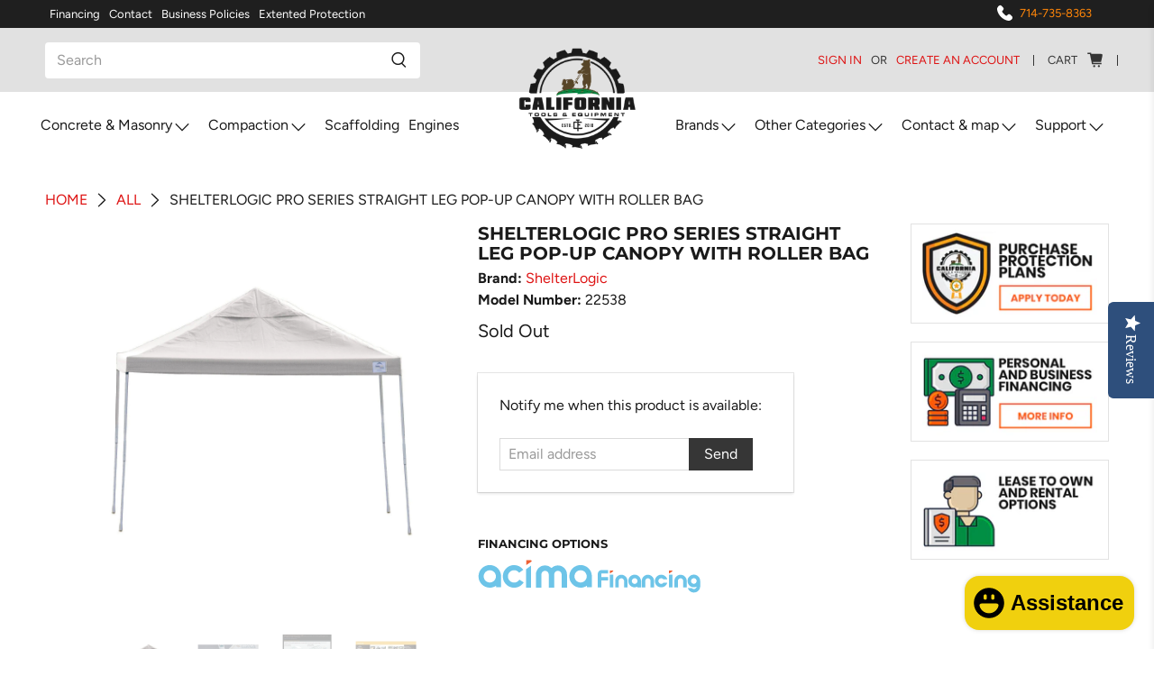

--- FILE ---
content_type: text/html; charset=utf-8
request_url: https://californiatoolsandequipment.com/products/shelterlogic-pro-series-straight-leg-pop-up-canopy-with-roller-bag
body_size: 87453
content:


 <!doctype html>
<html lang="en">
<head> <!-- Global site tag (gtag.js) - Google Analytics -->
<script async src="https://www.googletagmanager.com/gtag/js?id=G-3HKJVMLTGJ"></script>
<script>
  window.dataLayer = window.dataLayer || [];
  function gtag(){window.dataLayer.push(arguments);}
  gtag('js', new Date());

  gtag('config', 'G-3HKJVMLTGJ');
</script>
<meta name="msvalidate.01" content="F7F2D60909F6F9ACA8EBE4E4933F2BEA" /> <!-- Bing Ads Tag --> <script>
    (function(w,d,t,r,u)
    {
        var f,n,i;
        w[u]=w[u]||[],f=function()
        {
            var o={ti:"187062652", enableAutoSpaTracking: true};
            o.q=w[u],w[u]=new UET(o),w[u].push("pageLoad")
        },
        n=d.createElement(t),n.src=r,n.async=1,n.onload=n.onreadystatechange=function()
        {
            var s=this.readyState;
            s&&s!=="loaded"&&s!=="complete"||(f(),n.onload=n.onreadystatechange=null)
        },
        i=d.getElementsByTagName(t)[0],i.parentNode.insertBefore(n,i)
    })
    (window,document,"script","//bat.bing.com/bat.js","uetq");
</script> <!-- Microsoft Clarity Tag -->
<script type="text/javascript">
    (function(c,l,a,r,i,t,y){
        c[a]=c[a]||function(){(c[a].q=c[a].q||[]).push(arguments)};
        t=l.createElement(r);t.async=1;t.src="https://www.clarity.ms/tag/"+i;
        y=l.getElementsByTagName(r)[0];y.parentNode.insertBefore(t,y);
    })(window, document, "clarity", "script", "ijsor4cbi2");
</script> <meta charset="utf-8"> <meta http-equiv="cleartype" content="on"> <meta name="robots" content="index,follow"> <meta name="viewport" content="width=device-width,initial-scale=1"> <meta name="theme-color" content="#ffffff"> <link rel="canonical" href="https://californiatoolsandequipment.com/products/shelterlogic-pro-series-straight-leg-pop-up-canopy-with-roller-bag" /><title>ShelterLogic Pro Series Straight Leg Pop-Up Canopy with Roller Bag - California Tools And Equipment</title> <link rel="preconnect dns-prefetch" href="https://fonts.shopifycdn.com" /> <link rel="preconnect dns-prefetch" href="https://cdn.shopify.com" /> <link rel="preconnect dns-prefetch" href="https://v.shopify.com" /> <link rel="preconnect dns-prefetch" href="https://cdn.shopifycloud.com" /> <link rel="preconnect dns-prefetch" href="https://productreviews.shopifycdn.com" /> <link href="//californiatoolsandequipment.com/cdn/shop/t/28/assets/fancybox.css?v=30466120580444283401643070723" rel="stylesheet" type="text/css" media="all" /> <!-- Stylesheets for Flex "1.1.5" --> <link href="//californiatoolsandequipment.com/cdn/shop/t/28/assets/styles.scss.css?v=6599418847294812861764275753" rel="stylesheet" type="text/css" media="all" /> <script>
    

Shopify = window.Shopify || {};


Currency = window.Currency || {};
Currency.show_multiple_currencies = false;
Currency.shop_currency = "USD";
Currency.default_currency = "USD";
Currency.display_format = "money_with_currency_format";
Currency.money_format = "${{amount}} USD";
Currency.money_format_no_currency = "${{amount}}";
Currency.money_format_currency = "${{amount}} USD";
Currency.native_multi_currency = false;



Window.theme = {};
Window.theme.allCountryOptionTags = "\u003coption value=\"United States\" data-provinces=\"[[\u0026quot;Alabama\u0026quot;,\u0026quot;Alabama\u0026quot;],[\u0026quot;Alaska\u0026quot;,\u0026quot;Alaska\u0026quot;],[\u0026quot;American Samoa\u0026quot;,\u0026quot;American Samoa\u0026quot;],[\u0026quot;Arizona\u0026quot;,\u0026quot;Arizona\u0026quot;],[\u0026quot;Arkansas\u0026quot;,\u0026quot;Arkansas\u0026quot;],[\u0026quot;Armed Forces Americas\u0026quot;,\u0026quot;Armed Forces Americas\u0026quot;],[\u0026quot;Armed Forces Europe\u0026quot;,\u0026quot;Armed Forces Europe\u0026quot;],[\u0026quot;Armed Forces Pacific\u0026quot;,\u0026quot;Armed Forces Pacific\u0026quot;],[\u0026quot;California\u0026quot;,\u0026quot;California\u0026quot;],[\u0026quot;Colorado\u0026quot;,\u0026quot;Colorado\u0026quot;],[\u0026quot;Connecticut\u0026quot;,\u0026quot;Connecticut\u0026quot;],[\u0026quot;Delaware\u0026quot;,\u0026quot;Delaware\u0026quot;],[\u0026quot;District of Columbia\u0026quot;,\u0026quot;Washington DC\u0026quot;],[\u0026quot;Federated States of Micronesia\u0026quot;,\u0026quot;Micronesia\u0026quot;],[\u0026quot;Florida\u0026quot;,\u0026quot;Florida\u0026quot;],[\u0026quot;Georgia\u0026quot;,\u0026quot;Georgia\u0026quot;],[\u0026quot;Guam\u0026quot;,\u0026quot;Guam\u0026quot;],[\u0026quot;Hawaii\u0026quot;,\u0026quot;Hawaii\u0026quot;],[\u0026quot;Idaho\u0026quot;,\u0026quot;Idaho\u0026quot;],[\u0026quot;Illinois\u0026quot;,\u0026quot;Illinois\u0026quot;],[\u0026quot;Indiana\u0026quot;,\u0026quot;Indiana\u0026quot;],[\u0026quot;Iowa\u0026quot;,\u0026quot;Iowa\u0026quot;],[\u0026quot;Kansas\u0026quot;,\u0026quot;Kansas\u0026quot;],[\u0026quot;Kentucky\u0026quot;,\u0026quot;Kentucky\u0026quot;],[\u0026quot;Louisiana\u0026quot;,\u0026quot;Louisiana\u0026quot;],[\u0026quot;Maine\u0026quot;,\u0026quot;Maine\u0026quot;],[\u0026quot;Marshall Islands\u0026quot;,\u0026quot;Marshall Islands\u0026quot;],[\u0026quot;Maryland\u0026quot;,\u0026quot;Maryland\u0026quot;],[\u0026quot;Massachusetts\u0026quot;,\u0026quot;Massachusetts\u0026quot;],[\u0026quot;Michigan\u0026quot;,\u0026quot;Michigan\u0026quot;],[\u0026quot;Minnesota\u0026quot;,\u0026quot;Minnesota\u0026quot;],[\u0026quot;Mississippi\u0026quot;,\u0026quot;Mississippi\u0026quot;],[\u0026quot;Missouri\u0026quot;,\u0026quot;Missouri\u0026quot;],[\u0026quot;Montana\u0026quot;,\u0026quot;Montana\u0026quot;],[\u0026quot;Nebraska\u0026quot;,\u0026quot;Nebraska\u0026quot;],[\u0026quot;Nevada\u0026quot;,\u0026quot;Nevada\u0026quot;],[\u0026quot;New Hampshire\u0026quot;,\u0026quot;New Hampshire\u0026quot;],[\u0026quot;New Jersey\u0026quot;,\u0026quot;New Jersey\u0026quot;],[\u0026quot;New Mexico\u0026quot;,\u0026quot;New Mexico\u0026quot;],[\u0026quot;New York\u0026quot;,\u0026quot;New York\u0026quot;],[\u0026quot;North Carolina\u0026quot;,\u0026quot;North Carolina\u0026quot;],[\u0026quot;North Dakota\u0026quot;,\u0026quot;North Dakota\u0026quot;],[\u0026quot;Northern Mariana Islands\u0026quot;,\u0026quot;Northern Mariana Islands\u0026quot;],[\u0026quot;Ohio\u0026quot;,\u0026quot;Ohio\u0026quot;],[\u0026quot;Oklahoma\u0026quot;,\u0026quot;Oklahoma\u0026quot;],[\u0026quot;Oregon\u0026quot;,\u0026quot;Oregon\u0026quot;],[\u0026quot;Palau\u0026quot;,\u0026quot;Palau\u0026quot;],[\u0026quot;Pennsylvania\u0026quot;,\u0026quot;Pennsylvania\u0026quot;],[\u0026quot;Puerto Rico\u0026quot;,\u0026quot;Puerto Rico\u0026quot;],[\u0026quot;Rhode Island\u0026quot;,\u0026quot;Rhode Island\u0026quot;],[\u0026quot;South Carolina\u0026quot;,\u0026quot;South Carolina\u0026quot;],[\u0026quot;South Dakota\u0026quot;,\u0026quot;South Dakota\u0026quot;],[\u0026quot;Tennessee\u0026quot;,\u0026quot;Tennessee\u0026quot;],[\u0026quot;Texas\u0026quot;,\u0026quot;Texas\u0026quot;],[\u0026quot;Utah\u0026quot;,\u0026quot;Utah\u0026quot;],[\u0026quot;Vermont\u0026quot;,\u0026quot;Vermont\u0026quot;],[\u0026quot;Virgin Islands\u0026quot;,\u0026quot;U.S. Virgin Islands\u0026quot;],[\u0026quot;Virginia\u0026quot;,\u0026quot;Virginia\u0026quot;],[\u0026quot;Washington\u0026quot;,\u0026quot;Washington\u0026quot;],[\u0026quot;West Virginia\u0026quot;,\u0026quot;West Virginia\u0026quot;],[\u0026quot;Wisconsin\u0026quot;,\u0026quot;Wisconsin\u0026quot;],[\u0026quot;Wyoming\u0026quot;,\u0026quot;Wyoming\u0026quot;]]\"\u003eUnited States\u003c\/option\u003e\n\u003coption value=\"---\" data-provinces=\"[]\"\u003e---\u003c\/option\u003e\n\u003coption value=\"Afghanistan\" data-provinces=\"[]\"\u003eAfghanistan\u003c\/option\u003e\n\u003coption value=\"Aland Islands\" data-provinces=\"[]\"\u003eÅland Islands\u003c\/option\u003e\n\u003coption value=\"Albania\" data-provinces=\"[]\"\u003eAlbania\u003c\/option\u003e\n\u003coption value=\"Algeria\" data-provinces=\"[]\"\u003eAlgeria\u003c\/option\u003e\n\u003coption value=\"Andorra\" data-provinces=\"[]\"\u003eAndorra\u003c\/option\u003e\n\u003coption value=\"Angola\" data-provinces=\"[]\"\u003eAngola\u003c\/option\u003e\n\u003coption value=\"Anguilla\" data-provinces=\"[]\"\u003eAnguilla\u003c\/option\u003e\n\u003coption value=\"Antigua And Barbuda\" data-provinces=\"[]\"\u003eAntigua \u0026 Barbuda\u003c\/option\u003e\n\u003coption value=\"Argentina\" data-provinces=\"[[\u0026quot;Buenos Aires\u0026quot;,\u0026quot;Buenos Aires Province\u0026quot;],[\u0026quot;Catamarca\u0026quot;,\u0026quot;Catamarca\u0026quot;],[\u0026quot;Chaco\u0026quot;,\u0026quot;Chaco\u0026quot;],[\u0026quot;Chubut\u0026quot;,\u0026quot;Chubut\u0026quot;],[\u0026quot;Ciudad Autónoma de Buenos Aires\u0026quot;,\u0026quot;Buenos Aires (Autonomous City)\u0026quot;],[\u0026quot;Corrientes\u0026quot;,\u0026quot;Corrientes\u0026quot;],[\u0026quot;Córdoba\u0026quot;,\u0026quot;Córdoba\u0026quot;],[\u0026quot;Entre Ríos\u0026quot;,\u0026quot;Entre Ríos\u0026quot;],[\u0026quot;Formosa\u0026quot;,\u0026quot;Formosa\u0026quot;],[\u0026quot;Jujuy\u0026quot;,\u0026quot;Jujuy\u0026quot;],[\u0026quot;La Pampa\u0026quot;,\u0026quot;La Pampa\u0026quot;],[\u0026quot;La Rioja\u0026quot;,\u0026quot;La Rioja\u0026quot;],[\u0026quot;Mendoza\u0026quot;,\u0026quot;Mendoza\u0026quot;],[\u0026quot;Misiones\u0026quot;,\u0026quot;Misiones\u0026quot;],[\u0026quot;Neuquén\u0026quot;,\u0026quot;Neuquén\u0026quot;],[\u0026quot;Río Negro\u0026quot;,\u0026quot;Río Negro\u0026quot;],[\u0026quot;Salta\u0026quot;,\u0026quot;Salta\u0026quot;],[\u0026quot;San Juan\u0026quot;,\u0026quot;San Juan\u0026quot;],[\u0026quot;San Luis\u0026quot;,\u0026quot;San Luis\u0026quot;],[\u0026quot;Santa Cruz\u0026quot;,\u0026quot;Santa Cruz\u0026quot;],[\u0026quot;Santa Fe\u0026quot;,\u0026quot;Santa Fe\u0026quot;],[\u0026quot;Santiago Del Estero\u0026quot;,\u0026quot;Santiago del Estero\u0026quot;],[\u0026quot;Tierra Del Fuego\u0026quot;,\u0026quot;Tierra del Fuego\u0026quot;],[\u0026quot;Tucumán\u0026quot;,\u0026quot;Tucumán\u0026quot;]]\"\u003eArgentina\u003c\/option\u003e\n\u003coption value=\"Armenia\" data-provinces=\"[]\"\u003eArmenia\u003c\/option\u003e\n\u003coption value=\"Aruba\" data-provinces=\"[]\"\u003eAruba\u003c\/option\u003e\n\u003coption value=\"Ascension Island\" data-provinces=\"[]\"\u003eAscension Island\u003c\/option\u003e\n\u003coption value=\"Australia\" data-provinces=\"[[\u0026quot;Australian Capital Territory\u0026quot;,\u0026quot;Australian Capital Territory\u0026quot;],[\u0026quot;New South Wales\u0026quot;,\u0026quot;New South Wales\u0026quot;],[\u0026quot;Northern Territory\u0026quot;,\u0026quot;Northern Territory\u0026quot;],[\u0026quot;Queensland\u0026quot;,\u0026quot;Queensland\u0026quot;],[\u0026quot;South Australia\u0026quot;,\u0026quot;South Australia\u0026quot;],[\u0026quot;Tasmania\u0026quot;,\u0026quot;Tasmania\u0026quot;],[\u0026quot;Victoria\u0026quot;,\u0026quot;Victoria\u0026quot;],[\u0026quot;Western Australia\u0026quot;,\u0026quot;Western Australia\u0026quot;]]\"\u003eAustralia\u003c\/option\u003e\n\u003coption value=\"Austria\" data-provinces=\"[]\"\u003eAustria\u003c\/option\u003e\n\u003coption value=\"Azerbaijan\" data-provinces=\"[]\"\u003eAzerbaijan\u003c\/option\u003e\n\u003coption value=\"Bahamas\" data-provinces=\"[]\"\u003eBahamas\u003c\/option\u003e\n\u003coption value=\"Bahrain\" data-provinces=\"[]\"\u003eBahrain\u003c\/option\u003e\n\u003coption value=\"Bangladesh\" data-provinces=\"[]\"\u003eBangladesh\u003c\/option\u003e\n\u003coption value=\"Barbados\" data-provinces=\"[]\"\u003eBarbados\u003c\/option\u003e\n\u003coption value=\"Belarus\" data-provinces=\"[]\"\u003eBelarus\u003c\/option\u003e\n\u003coption value=\"Belgium\" data-provinces=\"[]\"\u003eBelgium\u003c\/option\u003e\n\u003coption value=\"Belize\" data-provinces=\"[]\"\u003eBelize\u003c\/option\u003e\n\u003coption value=\"Benin\" data-provinces=\"[]\"\u003eBenin\u003c\/option\u003e\n\u003coption value=\"Bermuda\" data-provinces=\"[]\"\u003eBermuda\u003c\/option\u003e\n\u003coption value=\"Bhutan\" data-provinces=\"[]\"\u003eBhutan\u003c\/option\u003e\n\u003coption value=\"Bolivia\" data-provinces=\"[]\"\u003eBolivia\u003c\/option\u003e\n\u003coption value=\"Bosnia And Herzegovina\" data-provinces=\"[]\"\u003eBosnia \u0026 Herzegovina\u003c\/option\u003e\n\u003coption value=\"Botswana\" data-provinces=\"[]\"\u003eBotswana\u003c\/option\u003e\n\u003coption value=\"Brazil\" data-provinces=\"[[\u0026quot;Acre\u0026quot;,\u0026quot;Acre\u0026quot;],[\u0026quot;Alagoas\u0026quot;,\u0026quot;Alagoas\u0026quot;],[\u0026quot;Amapá\u0026quot;,\u0026quot;Amapá\u0026quot;],[\u0026quot;Amazonas\u0026quot;,\u0026quot;Amazonas\u0026quot;],[\u0026quot;Bahia\u0026quot;,\u0026quot;Bahia\u0026quot;],[\u0026quot;Ceará\u0026quot;,\u0026quot;Ceará\u0026quot;],[\u0026quot;Distrito Federal\u0026quot;,\u0026quot;Federal District\u0026quot;],[\u0026quot;Espírito Santo\u0026quot;,\u0026quot;Espírito Santo\u0026quot;],[\u0026quot;Goiás\u0026quot;,\u0026quot;Goiás\u0026quot;],[\u0026quot;Maranhão\u0026quot;,\u0026quot;Maranhão\u0026quot;],[\u0026quot;Mato Grosso\u0026quot;,\u0026quot;Mato Grosso\u0026quot;],[\u0026quot;Mato Grosso do Sul\u0026quot;,\u0026quot;Mato Grosso do Sul\u0026quot;],[\u0026quot;Minas Gerais\u0026quot;,\u0026quot;Minas Gerais\u0026quot;],[\u0026quot;Paraná\u0026quot;,\u0026quot;Paraná\u0026quot;],[\u0026quot;Paraíba\u0026quot;,\u0026quot;Paraíba\u0026quot;],[\u0026quot;Pará\u0026quot;,\u0026quot;Pará\u0026quot;],[\u0026quot;Pernambuco\u0026quot;,\u0026quot;Pernambuco\u0026quot;],[\u0026quot;Piauí\u0026quot;,\u0026quot;Piauí\u0026quot;],[\u0026quot;Rio Grande do Norte\u0026quot;,\u0026quot;Rio Grande do Norte\u0026quot;],[\u0026quot;Rio Grande do Sul\u0026quot;,\u0026quot;Rio Grande do Sul\u0026quot;],[\u0026quot;Rio de Janeiro\u0026quot;,\u0026quot;Rio de Janeiro\u0026quot;],[\u0026quot;Rondônia\u0026quot;,\u0026quot;Rondônia\u0026quot;],[\u0026quot;Roraima\u0026quot;,\u0026quot;Roraima\u0026quot;],[\u0026quot;Santa Catarina\u0026quot;,\u0026quot;Santa Catarina\u0026quot;],[\u0026quot;Sergipe\u0026quot;,\u0026quot;Sergipe\u0026quot;],[\u0026quot;São Paulo\u0026quot;,\u0026quot;São Paulo\u0026quot;],[\u0026quot;Tocantins\u0026quot;,\u0026quot;Tocantins\u0026quot;]]\"\u003eBrazil\u003c\/option\u003e\n\u003coption value=\"British Indian Ocean Territory\" data-provinces=\"[]\"\u003eBritish Indian Ocean Territory\u003c\/option\u003e\n\u003coption value=\"Virgin Islands, British\" data-provinces=\"[]\"\u003eBritish Virgin Islands\u003c\/option\u003e\n\u003coption value=\"Brunei\" data-provinces=\"[]\"\u003eBrunei\u003c\/option\u003e\n\u003coption value=\"Bulgaria\" data-provinces=\"[]\"\u003eBulgaria\u003c\/option\u003e\n\u003coption value=\"Burkina Faso\" data-provinces=\"[]\"\u003eBurkina Faso\u003c\/option\u003e\n\u003coption value=\"Burundi\" data-provinces=\"[]\"\u003eBurundi\u003c\/option\u003e\n\u003coption value=\"Cambodia\" data-provinces=\"[]\"\u003eCambodia\u003c\/option\u003e\n\u003coption value=\"Republic of Cameroon\" data-provinces=\"[]\"\u003eCameroon\u003c\/option\u003e\n\u003coption value=\"Canada\" data-provinces=\"[[\u0026quot;Alberta\u0026quot;,\u0026quot;Alberta\u0026quot;],[\u0026quot;British Columbia\u0026quot;,\u0026quot;British Columbia\u0026quot;],[\u0026quot;Manitoba\u0026quot;,\u0026quot;Manitoba\u0026quot;],[\u0026quot;New Brunswick\u0026quot;,\u0026quot;New Brunswick\u0026quot;],[\u0026quot;Newfoundland and Labrador\u0026quot;,\u0026quot;Newfoundland and Labrador\u0026quot;],[\u0026quot;Northwest Territories\u0026quot;,\u0026quot;Northwest Territories\u0026quot;],[\u0026quot;Nova Scotia\u0026quot;,\u0026quot;Nova Scotia\u0026quot;],[\u0026quot;Nunavut\u0026quot;,\u0026quot;Nunavut\u0026quot;],[\u0026quot;Ontario\u0026quot;,\u0026quot;Ontario\u0026quot;],[\u0026quot;Prince Edward Island\u0026quot;,\u0026quot;Prince Edward Island\u0026quot;],[\u0026quot;Quebec\u0026quot;,\u0026quot;Quebec\u0026quot;],[\u0026quot;Saskatchewan\u0026quot;,\u0026quot;Saskatchewan\u0026quot;],[\u0026quot;Yukon\u0026quot;,\u0026quot;Yukon\u0026quot;]]\"\u003eCanada\u003c\/option\u003e\n\u003coption value=\"Cape Verde\" data-provinces=\"[]\"\u003eCape Verde\u003c\/option\u003e\n\u003coption value=\"Caribbean Netherlands\" data-provinces=\"[]\"\u003eCaribbean Netherlands\u003c\/option\u003e\n\u003coption value=\"Cayman Islands\" data-provinces=\"[]\"\u003eCayman Islands\u003c\/option\u003e\n\u003coption value=\"Central African Republic\" data-provinces=\"[]\"\u003eCentral African Republic\u003c\/option\u003e\n\u003coption value=\"Chad\" data-provinces=\"[]\"\u003eChad\u003c\/option\u003e\n\u003coption value=\"Chile\" data-provinces=\"[[\u0026quot;Antofagasta\u0026quot;,\u0026quot;Antofagasta\u0026quot;],[\u0026quot;Araucanía\u0026quot;,\u0026quot;Araucanía\u0026quot;],[\u0026quot;Arica and Parinacota\u0026quot;,\u0026quot;Arica y Parinacota\u0026quot;],[\u0026quot;Atacama\u0026quot;,\u0026quot;Atacama\u0026quot;],[\u0026quot;Aysén\u0026quot;,\u0026quot;Aysén\u0026quot;],[\u0026quot;Biobío\u0026quot;,\u0026quot;Bío Bío\u0026quot;],[\u0026quot;Coquimbo\u0026quot;,\u0026quot;Coquimbo\u0026quot;],[\u0026quot;Los Lagos\u0026quot;,\u0026quot;Los Lagos\u0026quot;],[\u0026quot;Los Ríos\u0026quot;,\u0026quot;Los Ríos\u0026quot;],[\u0026quot;Magallanes\u0026quot;,\u0026quot;Magallanes Region\u0026quot;],[\u0026quot;Maule\u0026quot;,\u0026quot;Maule\u0026quot;],[\u0026quot;O\u0026#39;Higgins\u0026quot;,\u0026quot;Libertador General Bernardo O’Higgins\u0026quot;],[\u0026quot;Santiago\u0026quot;,\u0026quot;Santiago Metropolitan\u0026quot;],[\u0026quot;Tarapacá\u0026quot;,\u0026quot;Tarapacá\u0026quot;],[\u0026quot;Valparaíso\u0026quot;,\u0026quot;Valparaíso\u0026quot;],[\u0026quot;Ñuble\u0026quot;,\u0026quot;Ñuble\u0026quot;]]\"\u003eChile\u003c\/option\u003e\n\u003coption value=\"China\" data-provinces=\"[[\u0026quot;Anhui\u0026quot;,\u0026quot;Anhui\u0026quot;],[\u0026quot;Beijing\u0026quot;,\u0026quot;Beijing\u0026quot;],[\u0026quot;Chongqing\u0026quot;,\u0026quot;Chongqing\u0026quot;],[\u0026quot;Fujian\u0026quot;,\u0026quot;Fujian\u0026quot;],[\u0026quot;Gansu\u0026quot;,\u0026quot;Gansu\u0026quot;],[\u0026quot;Guangdong\u0026quot;,\u0026quot;Guangdong\u0026quot;],[\u0026quot;Guangxi\u0026quot;,\u0026quot;Guangxi\u0026quot;],[\u0026quot;Guizhou\u0026quot;,\u0026quot;Guizhou\u0026quot;],[\u0026quot;Hainan\u0026quot;,\u0026quot;Hainan\u0026quot;],[\u0026quot;Hebei\u0026quot;,\u0026quot;Hebei\u0026quot;],[\u0026quot;Heilongjiang\u0026quot;,\u0026quot;Heilongjiang\u0026quot;],[\u0026quot;Henan\u0026quot;,\u0026quot;Henan\u0026quot;],[\u0026quot;Hubei\u0026quot;,\u0026quot;Hubei\u0026quot;],[\u0026quot;Hunan\u0026quot;,\u0026quot;Hunan\u0026quot;],[\u0026quot;Inner Mongolia\u0026quot;,\u0026quot;Inner Mongolia\u0026quot;],[\u0026quot;Jiangsu\u0026quot;,\u0026quot;Jiangsu\u0026quot;],[\u0026quot;Jiangxi\u0026quot;,\u0026quot;Jiangxi\u0026quot;],[\u0026quot;Jilin\u0026quot;,\u0026quot;Jilin\u0026quot;],[\u0026quot;Liaoning\u0026quot;,\u0026quot;Liaoning\u0026quot;],[\u0026quot;Ningxia\u0026quot;,\u0026quot;Ningxia\u0026quot;],[\u0026quot;Qinghai\u0026quot;,\u0026quot;Qinghai\u0026quot;],[\u0026quot;Shaanxi\u0026quot;,\u0026quot;Shaanxi\u0026quot;],[\u0026quot;Shandong\u0026quot;,\u0026quot;Shandong\u0026quot;],[\u0026quot;Shanghai\u0026quot;,\u0026quot;Shanghai\u0026quot;],[\u0026quot;Shanxi\u0026quot;,\u0026quot;Shanxi\u0026quot;],[\u0026quot;Sichuan\u0026quot;,\u0026quot;Sichuan\u0026quot;],[\u0026quot;Tianjin\u0026quot;,\u0026quot;Tianjin\u0026quot;],[\u0026quot;Xinjiang\u0026quot;,\u0026quot;Xinjiang\u0026quot;],[\u0026quot;Xizang\u0026quot;,\u0026quot;Tibet\u0026quot;],[\u0026quot;Yunnan\u0026quot;,\u0026quot;Yunnan\u0026quot;],[\u0026quot;Zhejiang\u0026quot;,\u0026quot;Zhejiang\u0026quot;]]\"\u003eChina\u003c\/option\u003e\n\u003coption value=\"Christmas Island\" data-provinces=\"[]\"\u003eChristmas Island\u003c\/option\u003e\n\u003coption value=\"Cocos (Keeling) Islands\" data-provinces=\"[]\"\u003eCocos (Keeling) Islands\u003c\/option\u003e\n\u003coption value=\"Colombia\" data-provinces=\"[[\u0026quot;Amazonas\u0026quot;,\u0026quot;Amazonas\u0026quot;],[\u0026quot;Antioquia\u0026quot;,\u0026quot;Antioquia\u0026quot;],[\u0026quot;Arauca\u0026quot;,\u0026quot;Arauca\u0026quot;],[\u0026quot;Atlántico\u0026quot;,\u0026quot;Atlántico\u0026quot;],[\u0026quot;Bogotá, D.C.\u0026quot;,\u0026quot;Capital District\u0026quot;],[\u0026quot;Bolívar\u0026quot;,\u0026quot;Bolívar\u0026quot;],[\u0026quot;Boyacá\u0026quot;,\u0026quot;Boyacá\u0026quot;],[\u0026quot;Caldas\u0026quot;,\u0026quot;Caldas\u0026quot;],[\u0026quot;Caquetá\u0026quot;,\u0026quot;Caquetá\u0026quot;],[\u0026quot;Casanare\u0026quot;,\u0026quot;Casanare\u0026quot;],[\u0026quot;Cauca\u0026quot;,\u0026quot;Cauca\u0026quot;],[\u0026quot;Cesar\u0026quot;,\u0026quot;Cesar\u0026quot;],[\u0026quot;Chocó\u0026quot;,\u0026quot;Chocó\u0026quot;],[\u0026quot;Cundinamarca\u0026quot;,\u0026quot;Cundinamarca\u0026quot;],[\u0026quot;Córdoba\u0026quot;,\u0026quot;Córdoba\u0026quot;],[\u0026quot;Guainía\u0026quot;,\u0026quot;Guainía\u0026quot;],[\u0026quot;Guaviare\u0026quot;,\u0026quot;Guaviare\u0026quot;],[\u0026quot;Huila\u0026quot;,\u0026quot;Huila\u0026quot;],[\u0026quot;La Guajira\u0026quot;,\u0026quot;La Guajira\u0026quot;],[\u0026quot;Magdalena\u0026quot;,\u0026quot;Magdalena\u0026quot;],[\u0026quot;Meta\u0026quot;,\u0026quot;Meta\u0026quot;],[\u0026quot;Nariño\u0026quot;,\u0026quot;Nariño\u0026quot;],[\u0026quot;Norte de Santander\u0026quot;,\u0026quot;Norte de Santander\u0026quot;],[\u0026quot;Putumayo\u0026quot;,\u0026quot;Putumayo\u0026quot;],[\u0026quot;Quindío\u0026quot;,\u0026quot;Quindío\u0026quot;],[\u0026quot;Risaralda\u0026quot;,\u0026quot;Risaralda\u0026quot;],[\u0026quot;San Andrés, Providencia y Santa Catalina\u0026quot;,\u0026quot;San Andrés \\u0026 Providencia\u0026quot;],[\u0026quot;Santander\u0026quot;,\u0026quot;Santander\u0026quot;],[\u0026quot;Sucre\u0026quot;,\u0026quot;Sucre\u0026quot;],[\u0026quot;Tolima\u0026quot;,\u0026quot;Tolima\u0026quot;],[\u0026quot;Valle del Cauca\u0026quot;,\u0026quot;Valle del Cauca\u0026quot;],[\u0026quot;Vaupés\u0026quot;,\u0026quot;Vaupés\u0026quot;],[\u0026quot;Vichada\u0026quot;,\u0026quot;Vichada\u0026quot;]]\"\u003eColombia\u003c\/option\u003e\n\u003coption value=\"Comoros\" data-provinces=\"[]\"\u003eComoros\u003c\/option\u003e\n\u003coption value=\"Congo\" data-provinces=\"[]\"\u003eCongo - Brazzaville\u003c\/option\u003e\n\u003coption value=\"Congo, The Democratic Republic Of The\" data-provinces=\"[]\"\u003eCongo - Kinshasa\u003c\/option\u003e\n\u003coption value=\"Cook Islands\" data-provinces=\"[]\"\u003eCook Islands\u003c\/option\u003e\n\u003coption value=\"Costa Rica\" data-provinces=\"[[\u0026quot;Alajuela\u0026quot;,\u0026quot;Alajuela\u0026quot;],[\u0026quot;Cartago\u0026quot;,\u0026quot;Cartago\u0026quot;],[\u0026quot;Guanacaste\u0026quot;,\u0026quot;Guanacaste\u0026quot;],[\u0026quot;Heredia\u0026quot;,\u0026quot;Heredia\u0026quot;],[\u0026quot;Limón\u0026quot;,\u0026quot;Limón\u0026quot;],[\u0026quot;Puntarenas\u0026quot;,\u0026quot;Puntarenas\u0026quot;],[\u0026quot;San José\u0026quot;,\u0026quot;San José\u0026quot;]]\"\u003eCosta Rica\u003c\/option\u003e\n\u003coption value=\"Croatia\" data-provinces=\"[]\"\u003eCroatia\u003c\/option\u003e\n\u003coption value=\"Curaçao\" data-provinces=\"[]\"\u003eCuraçao\u003c\/option\u003e\n\u003coption value=\"Cyprus\" data-provinces=\"[]\"\u003eCyprus\u003c\/option\u003e\n\u003coption value=\"Czech Republic\" data-provinces=\"[]\"\u003eCzechia\u003c\/option\u003e\n\u003coption value=\"Côte d'Ivoire\" data-provinces=\"[]\"\u003eCôte d’Ivoire\u003c\/option\u003e\n\u003coption value=\"Denmark\" data-provinces=\"[]\"\u003eDenmark\u003c\/option\u003e\n\u003coption value=\"Djibouti\" data-provinces=\"[]\"\u003eDjibouti\u003c\/option\u003e\n\u003coption value=\"Dominica\" data-provinces=\"[]\"\u003eDominica\u003c\/option\u003e\n\u003coption value=\"Dominican Republic\" data-provinces=\"[]\"\u003eDominican Republic\u003c\/option\u003e\n\u003coption value=\"Ecuador\" data-provinces=\"[]\"\u003eEcuador\u003c\/option\u003e\n\u003coption value=\"Egypt\" data-provinces=\"[[\u0026quot;6th of October\u0026quot;,\u0026quot;6th of October\u0026quot;],[\u0026quot;Al Sharqia\u0026quot;,\u0026quot;Al Sharqia\u0026quot;],[\u0026quot;Alexandria\u0026quot;,\u0026quot;Alexandria\u0026quot;],[\u0026quot;Aswan\u0026quot;,\u0026quot;Aswan\u0026quot;],[\u0026quot;Asyut\u0026quot;,\u0026quot;Asyut\u0026quot;],[\u0026quot;Beheira\u0026quot;,\u0026quot;Beheira\u0026quot;],[\u0026quot;Beni Suef\u0026quot;,\u0026quot;Beni Suef\u0026quot;],[\u0026quot;Cairo\u0026quot;,\u0026quot;Cairo\u0026quot;],[\u0026quot;Dakahlia\u0026quot;,\u0026quot;Dakahlia\u0026quot;],[\u0026quot;Damietta\u0026quot;,\u0026quot;Damietta\u0026quot;],[\u0026quot;Faiyum\u0026quot;,\u0026quot;Faiyum\u0026quot;],[\u0026quot;Gharbia\u0026quot;,\u0026quot;Gharbia\u0026quot;],[\u0026quot;Giza\u0026quot;,\u0026quot;Giza\u0026quot;],[\u0026quot;Helwan\u0026quot;,\u0026quot;Helwan\u0026quot;],[\u0026quot;Ismailia\u0026quot;,\u0026quot;Ismailia\u0026quot;],[\u0026quot;Kafr el-Sheikh\u0026quot;,\u0026quot;Kafr el-Sheikh\u0026quot;],[\u0026quot;Luxor\u0026quot;,\u0026quot;Luxor\u0026quot;],[\u0026quot;Matrouh\u0026quot;,\u0026quot;Matrouh\u0026quot;],[\u0026quot;Minya\u0026quot;,\u0026quot;Minya\u0026quot;],[\u0026quot;Monufia\u0026quot;,\u0026quot;Monufia\u0026quot;],[\u0026quot;New Valley\u0026quot;,\u0026quot;New Valley\u0026quot;],[\u0026quot;North Sinai\u0026quot;,\u0026quot;North Sinai\u0026quot;],[\u0026quot;Port Said\u0026quot;,\u0026quot;Port Said\u0026quot;],[\u0026quot;Qalyubia\u0026quot;,\u0026quot;Qalyubia\u0026quot;],[\u0026quot;Qena\u0026quot;,\u0026quot;Qena\u0026quot;],[\u0026quot;Red Sea\u0026quot;,\u0026quot;Red Sea\u0026quot;],[\u0026quot;Sohag\u0026quot;,\u0026quot;Sohag\u0026quot;],[\u0026quot;South Sinai\u0026quot;,\u0026quot;South Sinai\u0026quot;],[\u0026quot;Suez\u0026quot;,\u0026quot;Suez\u0026quot;]]\"\u003eEgypt\u003c\/option\u003e\n\u003coption value=\"El Salvador\" data-provinces=\"[[\u0026quot;Ahuachapán\u0026quot;,\u0026quot;Ahuachapán\u0026quot;],[\u0026quot;Cabañas\u0026quot;,\u0026quot;Cabañas\u0026quot;],[\u0026quot;Chalatenango\u0026quot;,\u0026quot;Chalatenango\u0026quot;],[\u0026quot;Cuscatlán\u0026quot;,\u0026quot;Cuscatlán\u0026quot;],[\u0026quot;La Libertad\u0026quot;,\u0026quot;La Libertad\u0026quot;],[\u0026quot;La Paz\u0026quot;,\u0026quot;La Paz\u0026quot;],[\u0026quot;La Unión\u0026quot;,\u0026quot;La Unión\u0026quot;],[\u0026quot;Morazán\u0026quot;,\u0026quot;Morazán\u0026quot;],[\u0026quot;San Miguel\u0026quot;,\u0026quot;San Miguel\u0026quot;],[\u0026quot;San Salvador\u0026quot;,\u0026quot;San Salvador\u0026quot;],[\u0026quot;San Vicente\u0026quot;,\u0026quot;San Vicente\u0026quot;],[\u0026quot;Santa Ana\u0026quot;,\u0026quot;Santa Ana\u0026quot;],[\u0026quot;Sonsonate\u0026quot;,\u0026quot;Sonsonate\u0026quot;],[\u0026quot;Usulután\u0026quot;,\u0026quot;Usulután\u0026quot;]]\"\u003eEl Salvador\u003c\/option\u003e\n\u003coption value=\"Equatorial Guinea\" data-provinces=\"[]\"\u003eEquatorial Guinea\u003c\/option\u003e\n\u003coption value=\"Eritrea\" data-provinces=\"[]\"\u003eEritrea\u003c\/option\u003e\n\u003coption value=\"Estonia\" data-provinces=\"[]\"\u003eEstonia\u003c\/option\u003e\n\u003coption value=\"Eswatini\" data-provinces=\"[]\"\u003eEswatini\u003c\/option\u003e\n\u003coption value=\"Ethiopia\" data-provinces=\"[]\"\u003eEthiopia\u003c\/option\u003e\n\u003coption value=\"Falkland Islands (Malvinas)\" data-provinces=\"[]\"\u003eFalkland Islands\u003c\/option\u003e\n\u003coption value=\"Faroe Islands\" data-provinces=\"[]\"\u003eFaroe Islands\u003c\/option\u003e\n\u003coption value=\"Fiji\" data-provinces=\"[]\"\u003eFiji\u003c\/option\u003e\n\u003coption value=\"Finland\" data-provinces=\"[]\"\u003eFinland\u003c\/option\u003e\n\u003coption value=\"France\" data-provinces=\"[]\"\u003eFrance\u003c\/option\u003e\n\u003coption value=\"French Guiana\" data-provinces=\"[]\"\u003eFrench Guiana\u003c\/option\u003e\n\u003coption value=\"French Polynesia\" data-provinces=\"[]\"\u003eFrench Polynesia\u003c\/option\u003e\n\u003coption value=\"French Southern Territories\" data-provinces=\"[]\"\u003eFrench Southern Territories\u003c\/option\u003e\n\u003coption value=\"Gabon\" data-provinces=\"[]\"\u003eGabon\u003c\/option\u003e\n\u003coption value=\"Gambia\" data-provinces=\"[]\"\u003eGambia\u003c\/option\u003e\n\u003coption value=\"Georgia\" data-provinces=\"[]\"\u003eGeorgia\u003c\/option\u003e\n\u003coption value=\"Germany\" data-provinces=\"[]\"\u003eGermany\u003c\/option\u003e\n\u003coption value=\"Ghana\" data-provinces=\"[]\"\u003eGhana\u003c\/option\u003e\n\u003coption value=\"Gibraltar\" data-provinces=\"[]\"\u003eGibraltar\u003c\/option\u003e\n\u003coption value=\"Greece\" data-provinces=\"[]\"\u003eGreece\u003c\/option\u003e\n\u003coption value=\"Greenland\" data-provinces=\"[]\"\u003eGreenland\u003c\/option\u003e\n\u003coption value=\"Grenada\" data-provinces=\"[]\"\u003eGrenada\u003c\/option\u003e\n\u003coption value=\"Guadeloupe\" data-provinces=\"[]\"\u003eGuadeloupe\u003c\/option\u003e\n\u003coption value=\"Guatemala\" data-provinces=\"[[\u0026quot;Alta Verapaz\u0026quot;,\u0026quot;Alta Verapaz\u0026quot;],[\u0026quot;Baja Verapaz\u0026quot;,\u0026quot;Baja Verapaz\u0026quot;],[\u0026quot;Chimaltenango\u0026quot;,\u0026quot;Chimaltenango\u0026quot;],[\u0026quot;Chiquimula\u0026quot;,\u0026quot;Chiquimula\u0026quot;],[\u0026quot;El Progreso\u0026quot;,\u0026quot;El Progreso\u0026quot;],[\u0026quot;Escuintla\u0026quot;,\u0026quot;Escuintla\u0026quot;],[\u0026quot;Guatemala\u0026quot;,\u0026quot;Guatemala\u0026quot;],[\u0026quot;Huehuetenango\u0026quot;,\u0026quot;Huehuetenango\u0026quot;],[\u0026quot;Izabal\u0026quot;,\u0026quot;Izabal\u0026quot;],[\u0026quot;Jalapa\u0026quot;,\u0026quot;Jalapa\u0026quot;],[\u0026quot;Jutiapa\u0026quot;,\u0026quot;Jutiapa\u0026quot;],[\u0026quot;Petén\u0026quot;,\u0026quot;Petén\u0026quot;],[\u0026quot;Quetzaltenango\u0026quot;,\u0026quot;Quetzaltenango\u0026quot;],[\u0026quot;Quiché\u0026quot;,\u0026quot;Quiché\u0026quot;],[\u0026quot;Retalhuleu\u0026quot;,\u0026quot;Retalhuleu\u0026quot;],[\u0026quot;Sacatepéquez\u0026quot;,\u0026quot;Sacatepéquez\u0026quot;],[\u0026quot;San Marcos\u0026quot;,\u0026quot;San Marcos\u0026quot;],[\u0026quot;Santa Rosa\u0026quot;,\u0026quot;Santa Rosa\u0026quot;],[\u0026quot;Sololá\u0026quot;,\u0026quot;Sololá\u0026quot;],[\u0026quot;Suchitepéquez\u0026quot;,\u0026quot;Suchitepéquez\u0026quot;],[\u0026quot;Totonicapán\u0026quot;,\u0026quot;Totonicapán\u0026quot;],[\u0026quot;Zacapa\u0026quot;,\u0026quot;Zacapa\u0026quot;]]\"\u003eGuatemala\u003c\/option\u003e\n\u003coption value=\"Guernsey\" data-provinces=\"[]\"\u003eGuernsey\u003c\/option\u003e\n\u003coption value=\"Guinea\" data-provinces=\"[]\"\u003eGuinea\u003c\/option\u003e\n\u003coption value=\"Guinea Bissau\" data-provinces=\"[]\"\u003eGuinea-Bissau\u003c\/option\u003e\n\u003coption value=\"Guyana\" data-provinces=\"[]\"\u003eGuyana\u003c\/option\u003e\n\u003coption value=\"Haiti\" data-provinces=\"[]\"\u003eHaiti\u003c\/option\u003e\n\u003coption value=\"Honduras\" data-provinces=\"[]\"\u003eHonduras\u003c\/option\u003e\n\u003coption value=\"Hong Kong\" data-provinces=\"[[\u0026quot;Hong Kong Island\u0026quot;,\u0026quot;Hong Kong Island\u0026quot;],[\u0026quot;Kowloon\u0026quot;,\u0026quot;Kowloon\u0026quot;],[\u0026quot;New Territories\u0026quot;,\u0026quot;New Territories\u0026quot;]]\"\u003eHong Kong SAR\u003c\/option\u003e\n\u003coption value=\"Hungary\" data-provinces=\"[]\"\u003eHungary\u003c\/option\u003e\n\u003coption value=\"Iceland\" data-provinces=\"[]\"\u003eIceland\u003c\/option\u003e\n\u003coption value=\"India\" data-provinces=\"[[\u0026quot;Andaman and Nicobar Islands\u0026quot;,\u0026quot;Andaman and Nicobar Islands\u0026quot;],[\u0026quot;Andhra Pradesh\u0026quot;,\u0026quot;Andhra Pradesh\u0026quot;],[\u0026quot;Arunachal Pradesh\u0026quot;,\u0026quot;Arunachal Pradesh\u0026quot;],[\u0026quot;Assam\u0026quot;,\u0026quot;Assam\u0026quot;],[\u0026quot;Bihar\u0026quot;,\u0026quot;Bihar\u0026quot;],[\u0026quot;Chandigarh\u0026quot;,\u0026quot;Chandigarh\u0026quot;],[\u0026quot;Chhattisgarh\u0026quot;,\u0026quot;Chhattisgarh\u0026quot;],[\u0026quot;Dadra and Nagar Haveli\u0026quot;,\u0026quot;Dadra and Nagar Haveli\u0026quot;],[\u0026quot;Daman and Diu\u0026quot;,\u0026quot;Daman and Diu\u0026quot;],[\u0026quot;Delhi\u0026quot;,\u0026quot;Delhi\u0026quot;],[\u0026quot;Goa\u0026quot;,\u0026quot;Goa\u0026quot;],[\u0026quot;Gujarat\u0026quot;,\u0026quot;Gujarat\u0026quot;],[\u0026quot;Haryana\u0026quot;,\u0026quot;Haryana\u0026quot;],[\u0026quot;Himachal Pradesh\u0026quot;,\u0026quot;Himachal Pradesh\u0026quot;],[\u0026quot;Jammu and Kashmir\u0026quot;,\u0026quot;Jammu and Kashmir\u0026quot;],[\u0026quot;Jharkhand\u0026quot;,\u0026quot;Jharkhand\u0026quot;],[\u0026quot;Karnataka\u0026quot;,\u0026quot;Karnataka\u0026quot;],[\u0026quot;Kerala\u0026quot;,\u0026quot;Kerala\u0026quot;],[\u0026quot;Ladakh\u0026quot;,\u0026quot;Ladakh\u0026quot;],[\u0026quot;Lakshadweep\u0026quot;,\u0026quot;Lakshadweep\u0026quot;],[\u0026quot;Madhya Pradesh\u0026quot;,\u0026quot;Madhya Pradesh\u0026quot;],[\u0026quot;Maharashtra\u0026quot;,\u0026quot;Maharashtra\u0026quot;],[\u0026quot;Manipur\u0026quot;,\u0026quot;Manipur\u0026quot;],[\u0026quot;Meghalaya\u0026quot;,\u0026quot;Meghalaya\u0026quot;],[\u0026quot;Mizoram\u0026quot;,\u0026quot;Mizoram\u0026quot;],[\u0026quot;Nagaland\u0026quot;,\u0026quot;Nagaland\u0026quot;],[\u0026quot;Odisha\u0026quot;,\u0026quot;Odisha\u0026quot;],[\u0026quot;Puducherry\u0026quot;,\u0026quot;Puducherry\u0026quot;],[\u0026quot;Punjab\u0026quot;,\u0026quot;Punjab\u0026quot;],[\u0026quot;Rajasthan\u0026quot;,\u0026quot;Rajasthan\u0026quot;],[\u0026quot;Sikkim\u0026quot;,\u0026quot;Sikkim\u0026quot;],[\u0026quot;Tamil Nadu\u0026quot;,\u0026quot;Tamil Nadu\u0026quot;],[\u0026quot;Telangana\u0026quot;,\u0026quot;Telangana\u0026quot;],[\u0026quot;Tripura\u0026quot;,\u0026quot;Tripura\u0026quot;],[\u0026quot;Uttar Pradesh\u0026quot;,\u0026quot;Uttar Pradesh\u0026quot;],[\u0026quot;Uttarakhand\u0026quot;,\u0026quot;Uttarakhand\u0026quot;],[\u0026quot;West Bengal\u0026quot;,\u0026quot;West Bengal\u0026quot;]]\"\u003eIndia\u003c\/option\u003e\n\u003coption value=\"Indonesia\" data-provinces=\"[[\u0026quot;Aceh\u0026quot;,\u0026quot;Aceh\u0026quot;],[\u0026quot;Bali\u0026quot;,\u0026quot;Bali\u0026quot;],[\u0026quot;Bangka Belitung\u0026quot;,\u0026quot;Bangka–Belitung Islands\u0026quot;],[\u0026quot;Banten\u0026quot;,\u0026quot;Banten\u0026quot;],[\u0026quot;Bengkulu\u0026quot;,\u0026quot;Bengkulu\u0026quot;],[\u0026quot;Gorontalo\u0026quot;,\u0026quot;Gorontalo\u0026quot;],[\u0026quot;Jakarta\u0026quot;,\u0026quot;Jakarta\u0026quot;],[\u0026quot;Jambi\u0026quot;,\u0026quot;Jambi\u0026quot;],[\u0026quot;Jawa Barat\u0026quot;,\u0026quot;West Java\u0026quot;],[\u0026quot;Jawa Tengah\u0026quot;,\u0026quot;Central Java\u0026quot;],[\u0026quot;Jawa Timur\u0026quot;,\u0026quot;East Java\u0026quot;],[\u0026quot;Kalimantan Barat\u0026quot;,\u0026quot;West Kalimantan\u0026quot;],[\u0026quot;Kalimantan Selatan\u0026quot;,\u0026quot;South Kalimantan\u0026quot;],[\u0026quot;Kalimantan Tengah\u0026quot;,\u0026quot;Central Kalimantan\u0026quot;],[\u0026quot;Kalimantan Timur\u0026quot;,\u0026quot;East Kalimantan\u0026quot;],[\u0026quot;Kalimantan Utara\u0026quot;,\u0026quot;North Kalimantan\u0026quot;],[\u0026quot;Kepulauan Riau\u0026quot;,\u0026quot;Riau Islands\u0026quot;],[\u0026quot;Lampung\u0026quot;,\u0026quot;Lampung\u0026quot;],[\u0026quot;Maluku\u0026quot;,\u0026quot;Maluku\u0026quot;],[\u0026quot;Maluku Utara\u0026quot;,\u0026quot;North Maluku\u0026quot;],[\u0026quot;North Sumatra\u0026quot;,\u0026quot;North Sumatra\u0026quot;],[\u0026quot;Nusa Tenggara Barat\u0026quot;,\u0026quot;West Nusa Tenggara\u0026quot;],[\u0026quot;Nusa Tenggara Timur\u0026quot;,\u0026quot;East Nusa Tenggara\u0026quot;],[\u0026quot;Papua\u0026quot;,\u0026quot;Papua\u0026quot;],[\u0026quot;Papua Barat\u0026quot;,\u0026quot;West Papua\u0026quot;],[\u0026quot;Riau\u0026quot;,\u0026quot;Riau\u0026quot;],[\u0026quot;South Sumatra\u0026quot;,\u0026quot;South Sumatra\u0026quot;],[\u0026quot;Sulawesi Barat\u0026quot;,\u0026quot;West Sulawesi\u0026quot;],[\u0026quot;Sulawesi Selatan\u0026quot;,\u0026quot;South Sulawesi\u0026quot;],[\u0026quot;Sulawesi Tengah\u0026quot;,\u0026quot;Central Sulawesi\u0026quot;],[\u0026quot;Sulawesi Tenggara\u0026quot;,\u0026quot;Southeast Sulawesi\u0026quot;],[\u0026quot;Sulawesi Utara\u0026quot;,\u0026quot;North Sulawesi\u0026quot;],[\u0026quot;West Sumatra\u0026quot;,\u0026quot;West Sumatra\u0026quot;],[\u0026quot;Yogyakarta\u0026quot;,\u0026quot;Yogyakarta\u0026quot;]]\"\u003eIndonesia\u003c\/option\u003e\n\u003coption value=\"Iraq\" data-provinces=\"[]\"\u003eIraq\u003c\/option\u003e\n\u003coption value=\"Ireland\" data-provinces=\"[[\u0026quot;Carlow\u0026quot;,\u0026quot;Carlow\u0026quot;],[\u0026quot;Cavan\u0026quot;,\u0026quot;Cavan\u0026quot;],[\u0026quot;Clare\u0026quot;,\u0026quot;Clare\u0026quot;],[\u0026quot;Cork\u0026quot;,\u0026quot;Cork\u0026quot;],[\u0026quot;Donegal\u0026quot;,\u0026quot;Donegal\u0026quot;],[\u0026quot;Dublin\u0026quot;,\u0026quot;Dublin\u0026quot;],[\u0026quot;Galway\u0026quot;,\u0026quot;Galway\u0026quot;],[\u0026quot;Kerry\u0026quot;,\u0026quot;Kerry\u0026quot;],[\u0026quot;Kildare\u0026quot;,\u0026quot;Kildare\u0026quot;],[\u0026quot;Kilkenny\u0026quot;,\u0026quot;Kilkenny\u0026quot;],[\u0026quot;Laois\u0026quot;,\u0026quot;Laois\u0026quot;],[\u0026quot;Leitrim\u0026quot;,\u0026quot;Leitrim\u0026quot;],[\u0026quot;Limerick\u0026quot;,\u0026quot;Limerick\u0026quot;],[\u0026quot;Longford\u0026quot;,\u0026quot;Longford\u0026quot;],[\u0026quot;Louth\u0026quot;,\u0026quot;Louth\u0026quot;],[\u0026quot;Mayo\u0026quot;,\u0026quot;Mayo\u0026quot;],[\u0026quot;Meath\u0026quot;,\u0026quot;Meath\u0026quot;],[\u0026quot;Monaghan\u0026quot;,\u0026quot;Monaghan\u0026quot;],[\u0026quot;Offaly\u0026quot;,\u0026quot;Offaly\u0026quot;],[\u0026quot;Roscommon\u0026quot;,\u0026quot;Roscommon\u0026quot;],[\u0026quot;Sligo\u0026quot;,\u0026quot;Sligo\u0026quot;],[\u0026quot;Tipperary\u0026quot;,\u0026quot;Tipperary\u0026quot;],[\u0026quot;Waterford\u0026quot;,\u0026quot;Waterford\u0026quot;],[\u0026quot;Westmeath\u0026quot;,\u0026quot;Westmeath\u0026quot;],[\u0026quot;Wexford\u0026quot;,\u0026quot;Wexford\u0026quot;],[\u0026quot;Wicklow\u0026quot;,\u0026quot;Wicklow\u0026quot;]]\"\u003eIreland\u003c\/option\u003e\n\u003coption value=\"Isle Of Man\" data-provinces=\"[]\"\u003eIsle of Man\u003c\/option\u003e\n\u003coption value=\"Israel\" data-provinces=\"[]\"\u003eIsrael\u003c\/option\u003e\n\u003coption value=\"Italy\" data-provinces=\"[[\u0026quot;Agrigento\u0026quot;,\u0026quot;Agrigento\u0026quot;],[\u0026quot;Alessandria\u0026quot;,\u0026quot;Alessandria\u0026quot;],[\u0026quot;Ancona\u0026quot;,\u0026quot;Ancona\u0026quot;],[\u0026quot;Aosta\u0026quot;,\u0026quot;Aosta Valley\u0026quot;],[\u0026quot;Arezzo\u0026quot;,\u0026quot;Arezzo\u0026quot;],[\u0026quot;Ascoli Piceno\u0026quot;,\u0026quot;Ascoli Piceno\u0026quot;],[\u0026quot;Asti\u0026quot;,\u0026quot;Asti\u0026quot;],[\u0026quot;Avellino\u0026quot;,\u0026quot;Avellino\u0026quot;],[\u0026quot;Bari\u0026quot;,\u0026quot;Bari\u0026quot;],[\u0026quot;Barletta-Andria-Trani\u0026quot;,\u0026quot;Barletta-Andria-Trani\u0026quot;],[\u0026quot;Belluno\u0026quot;,\u0026quot;Belluno\u0026quot;],[\u0026quot;Benevento\u0026quot;,\u0026quot;Benevento\u0026quot;],[\u0026quot;Bergamo\u0026quot;,\u0026quot;Bergamo\u0026quot;],[\u0026quot;Biella\u0026quot;,\u0026quot;Biella\u0026quot;],[\u0026quot;Bologna\u0026quot;,\u0026quot;Bologna\u0026quot;],[\u0026quot;Bolzano\u0026quot;,\u0026quot;South Tyrol\u0026quot;],[\u0026quot;Brescia\u0026quot;,\u0026quot;Brescia\u0026quot;],[\u0026quot;Brindisi\u0026quot;,\u0026quot;Brindisi\u0026quot;],[\u0026quot;Cagliari\u0026quot;,\u0026quot;Cagliari\u0026quot;],[\u0026quot;Caltanissetta\u0026quot;,\u0026quot;Caltanissetta\u0026quot;],[\u0026quot;Campobasso\u0026quot;,\u0026quot;Campobasso\u0026quot;],[\u0026quot;Carbonia-Iglesias\u0026quot;,\u0026quot;Carbonia-Iglesias\u0026quot;],[\u0026quot;Caserta\u0026quot;,\u0026quot;Caserta\u0026quot;],[\u0026quot;Catania\u0026quot;,\u0026quot;Catania\u0026quot;],[\u0026quot;Catanzaro\u0026quot;,\u0026quot;Catanzaro\u0026quot;],[\u0026quot;Chieti\u0026quot;,\u0026quot;Chieti\u0026quot;],[\u0026quot;Como\u0026quot;,\u0026quot;Como\u0026quot;],[\u0026quot;Cosenza\u0026quot;,\u0026quot;Cosenza\u0026quot;],[\u0026quot;Cremona\u0026quot;,\u0026quot;Cremona\u0026quot;],[\u0026quot;Crotone\u0026quot;,\u0026quot;Crotone\u0026quot;],[\u0026quot;Cuneo\u0026quot;,\u0026quot;Cuneo\u0026quot;],[\u0026quot;Enna\u0026quot;,\u0026quot;Enna\u0026quot;],[\u0026quot;Fermo\u0026quot;,\u0026quot;Fermo\u0026quot;],[\u0026quot;Ferrara\u0026quot;,\u0026quot;Ferrara\u0026quot;],[\u0026quot;Firenze\u0026quot;,\u0026quot;Florence\u0026quot;],[\u0026quot;Foggia\u0026quot;,\u0026quot;Foggia\u0026quot;],[\u0026quot;Forlì-Cesena\u0026quot;,\u0026quot;Forlì-Cesena\u0026quot;],[\u0026quot;Frosinone\u0026quot;,\u0026quot;Frosinone\u0026quot;],[\u0026quot;Genova\u0026quot;,\u0026quot;Genoa\u0026quot;],[\u0026quot;Gorizia\u0026quot;,\u0026quot;Gorizia\u0026quot;],[\u0026quot;Grosseto\u0026quot;,\u0026quot;Grosseto\u0026quot;],[\u0026quot;Imperia\u0026quot;,\u0026quot;Imperia\u0026quot;],[\u0026quot;Isernia\u0026quot;,\u0026quot;Isernia\u0026quot;],[\u0026quot;L\u0026#39;Aquila\u0026quot;,\u0026quot;L’Aquila\u0026quot;],[\u0026quot;La Spezia\u0026quot;,\u0026quot;La Spezia\u0026quot;],[\u0026quot;Latina\u0026quot;,\u0026quot;Latina\u0026quot;],[\u0026quot;Lecce\u0026quot;,\u0026quot;Lecce\u0026quot;],[\u0026quot;Lecco\u0026quot;,\u0026quot;Lecco\u0026quot;],[\u0026quot;Livorno\u0026quot;,\u0026quot;Livorno\u0026quot;],[\u0026quot;Lodi\u0026quot;,\u0026quot;Lodi\u0026quot;],[\u0026quot;Lucca\u0026quot;,\u0026quot;Lucca\u0026quot;],[\u0026quot;Macerata\u0026quot;,\u0026quot;Macerata\u0026quot;],[\u0026quot;Mantova\u0026quot;,\u0026quot;Mantua\u0026quot;],[\u0026quot;Massa-Carrara\u0026quot;,\u0026quot;Massa and Carrara\u0026quot;],[\u0026quot;Matera\u0026quot;,\u0026quot;Matera\u0026quot;],[\u0026quot;Medio Campidano\u0026quot;,\u0026quot;Medio Campidano\u0026quot;],[\u0026quot;Messina\u0026quot;,\u0026quot;Messina\u0026quot;],[\u0026quot;Milano\u0026quot;,\u0026quot;Milan\u0026quot;],[\u0026quot;Modena\u0026quot;,\u0026quot;Modena\u0026quot;],[\u0026quot;Monza e Brianza\u0026quot;,\u0026quot;Monza and Brianza\u0026quot;],[\u0026quot;Napoli\u0026quot;,\u0026quot;Naples\u0026quot;],[\u0026quot;Novara\u0026quot;,\u0026quot;Novara\u0026quot;],[\u0026quot;Nuoro\u0026quot;,\u0026quot;Nuoro\u0026quot;],[\u0026quot;Ogliastra\u0026quot;,\u0026quot;Ogliastra\u0026quot;],[\u0026quot;Olbia-Tempio\u0026quot;,\u0026quot;Olbia-Tempio\u0026quot;],[\u0026quot;Oristano\u0026quot;,\u0026quot;Oristano\u0026quot;],[\u0026quot;Padova\u0026quot;,\u0026quot;Padua\u0026quot;],[\u0026quot;Palermo\u0026quot;,\u0026quot;Palermo\u0026quot;],[\u0026quot;Parma\u0026quot;,\u0026quot;Parma\u0026quot;],[\u0026quot;Pavia\u0026quot;,\u0026quot;Pavia\u0026quot;],[\u0026quot;Perugia\u0026quot;,\u0026quot;Perugia\u0026quot;],[\u0026quot;Pesaro e Urbino\u0026quot;,\u0026quot;Pesaro and Urbino\u0026quot;],[\u0026quot;Pescara\u0026quot;,\u0026quot;Pescara\u0026quot;],[\u0026quot;Piacenza\u0026quot;,\u0026quot;Piacenza\u0026quot;],[\u0026quot;Pisa\u0026quot;,\u0026quot;Pisa\u0026quot;],[\u0026quot;Pistoia\u0026quot;,\u0026quot;Pistoia\u0026quot;],[\u0026quot;Pordenone\u0026quot;,\u0026quot;Pordenone\u0026quot;],[\u0026quot;Potenza\u0026quot;,\u0026quot;Potenza\u0026quot;],[\u0026quot;Prato\u0026quot;,\u0026quot;Prato\u0026quot;],[\u0026quot;Ragusa\u0026quot;,\u0026quot;Ragusa\u0026quot;],[\u0026quot;Ravenna\u0026quot;,\u0026quot;Ravenna\u0026quot;],[\u0026quot;Reggio Calabria\u0026quot;,\u0026quot;Reggio Calabria\u0026quot;],[\u0026quot;Reggio Emilia\u0026quot;,\u0026quot;Reggio Emilia\u0026quot;],[\u0026quot;Rieti\u0026quot;,\u0026quot;Rieti\u0026quot;],[\u0026quot;Rimini\u0026quot;,\u0026quot;Rimini\u0026quot;],[\u0026quot;Roma\u0026quot;,\u0026quot;Rome\u0026quot;],[\u0026quot;Rovigo\u0026quot;,\u0026quot;Rovigo\u0026quot;],[\u0026quot;Salerno\u0026quot;,\u0026quot;Salerno\u0026quot;],[\u0026quot;Sassari\u0026quot;,\u0026quot;Sassari\u0026quot;],[\u0026quot;Savona\u0026quot;,\u0026quot;Savona\u0026quot;],[\u0026quot;Siena\u0026quot;,\u0026quot;Siena\u0026quot;],[\u0026quot;Siracusa\u0026quot;,\u0026quot;Syracuse\u0026quot;],[\u0026quot;Sondrio\u0026quot;,\u0026quot;Sondrio\u0026quot;],[\u0026quot;Taranto\u0026quot;,\u0026quot;Taranto\u0026quot;],[\u0026quot;Teramo\u0026quot;,\u0026quot;Teramo\u0026quot;],[\u0026quot;Terni\u0026quot;,\u0026quot;Terni\u0026quot;],[\u0026quot;Torino\u0026quot;,\u0026quot;Turin\u0026quot;],[\u0026quot;Trapani\u0026quot;,\u0026quot;Trapani\u0026quot;],[\u0026quot;Trento\u0026quot;,\u0026quot;Trentino\u0026quot;],[\u0026quot;Treviso\u0026quot;,\u0026quot;Treviso\u0026quot;],[\u0026quot;Trieste\u0026quot;,\u0026quot;Trieste\u0026quot;],[\u0026quot;Udine\u0026quot;,\u0026quot;Udine\u0026quot;],[\u0026quot;Varese\u0026quot;,\u0026quot;Varese\u0026quot;],[\u0026quot;Venezia\u0026quot;,\u0026quot;Venice\u0026quot;],[\u0026quot;Verbano-Cusio-Ossola\u0026quot;,\u0026quot;Verbano-Cusio-Ossola\u0026quot;],[\u0026quot;Vercelli\u0026quot;,\u0026quot;Vercelli\u0026quot;],[\u0026quot;Verona\u0026quot;,\u0026quot;Verona\u0026quot;],[\u0026quot;Vibo Valentia\u0026quot;,\u0026quot;Vibo Valentia\u0026quot;],[\u0026quot;Vicenza\u0026quot;,\u0026quot;Vicenza\u0026quot;],[\u0026quot;Viterbo\u0026quot;,\u0026quot;Viterbo\u0026quot;]]\"\u003eItaly\u003c\/option\u003e\n\u003coption value=\"Jamaica\" data-provinces=\"[]\"\u003eJamaica\u003c\/option\u003e\n\u003coption value=\"Japan\" data-provinces=\"[[\u0026quot;Aichi\u0026quot;,\u0026quot;Aichi\u0026quot;],[\u0026quot;Akita\u0026quot;,\u0026quot;Akita\u0026quot;],[\u0026quot;Aomori\u0026quot;,\u0026quot;Aomori\u0026quot;],[\u0026quot;Chiba\u0026quot;,\u0026quot;Chiba\u0026quot;],[\u0026quot;Ehime\u0026quot;,\u0026quot;Ehime\u0026quot;],[\u0026quot;Fukui\u0026quot;,\u0026quot;Fukui\u0026quot;],[\u0026quot;Fukuoka\u0026quot;,\u0026quot;Fukuoka\u0026quot;],[\u0026quot;Fukushima\u0026quot;,\u0026quot;Fukushima\u0026quot;],[\u0026quot;Gifu\u0026quot;,\u0026quot;Gifu\u0026quot;],[\u0026quot;Gunma\u0026quot;,\u0026quot;Gunma\u0026quot;],[\u0026quot;Hiroshima\u0026quot;,\u0026quot;Hiroshima\u0026quot;],[\u0026quot;Hokkaidō\u0026quot;,\u0026quot;Hokkaido\u0026quot;],[\u0026quot;Hyōgo\u0026quot;,\u0026quot;Hyogo\u0026quot;],[\u0026quot;Ibaraki\u0026quot;,\u0026quot;Ibaraki\u0026quot;],[\u0026quot;Ishikawa\u0026quot;,\u0026quot;Ishikawa\u0026quot;],[\u0026quot;Iwate\u0026quot;,\u0026quot;Iwate\u0026quot;],[\u0026quot;Kagawa\u0026quot;,\u0026quot;Kagawa\u0026quot;],[\u0026quot;Kagoshima\u0026quot;,\u0026quot;Kagoshima\u0026quot;],[\u0026quot;Kanagawa\u0026quot;,\u0026quot;Kanagawa\u0026quot;],[\u0026quot;Kumamoto\u0026quot;,\u0026quot;Kumamoto\u0026quot;],[\u0026quot;Kyōto\u0026quot;,\u0026quot;Kyoto\u0026quot;],[\u0026quot;Kōchi\u0026quot;,\u0026quot;Kochi\u0026quot;],[\u0026quot;Mie\u0026quot;,\u0026quot;Mie\u0026quot;],[\u0026quot;Miyagi\u0026quot;,\u0026quot;Miyagi\u0026quot;],[\u0026quot;Miyazaki\u0026quot;,\u0026quot;Miyazaki\u0026quot;],[\u0026quot;Nagano\u0026quot;,\u0026quot;Nagano\u0026quot;],[\u0026quot;Nagasaki\u0026quot;,\u0026quot;Nagasaki\u0026quot;],[\u0026quot;Nara\u0026quot;,\u0026quot;Nara\u0026quot;],[\u0026quot;Niigata\u0026quot;,\u0026quot;Niigata\u0026quot;],[\u0026quot;Okayama\u0026quot;,\u0026quot;Okayama\u0026quot;],[\u0026quot;Okinawa\u0026quot;,\u0026quot;Okinawa\u0026quot;],[\u0026quot;Saga\u0026quot;,\u0026quot;Saga\u0026quot;],[\u0026quot;Saitama\u0026quot;,\u0026quot;Saitama\u0026quot;],[\u0026quot;Shiga\u0026quot;,\u0026quot;Shiga\u0026quot;],[\u0026quot;Shimane\u0026quot;,\u0026quot;Shimane\u0026quot;],[\u0026quot;Shizuoka\u0026quot;,\u0026quot;Shizuoka\u0026quot;],[\u0026quot;Tochigi\u0026quot;,\u0026quot;Tochigi\u0026quot;],[\u0026quot;Tokushima\u0026quot;,\u0026quot;Tokushima\u0026quot;],[\u0026quot;Tottori\u0026quot;,\u0026quot;Tottori\u0026quot;],[\u0026quot;Toyama\u0026quot;,\u0026quot;Toyama\u0026quot;],[\u0026quot;Tōkyō\u0026quot;,\u0026quot;Tokyo\u0026quot;],[\u0026quot;Wakayama\u0026quot;,\u0026quot;Wakayama\u0026quot;],[\u0026quot;Yamagata\u0026quot;,\u0026quot;Yamagata\u0026quot;],[\u0026quot;Yamaguchi\u0026quot;,\u0026quot;Yamaguchi\u0026quot;],[\u0026quot;Yamanashi\u0026quot;,\u0026quot;Yamanashi\u0026quot;],[\u0026quot;Ōita\u0026quot;,\u0026quot;Oita\u0026quot;],[\u0026quot;Ōsaka\u0026quot;,\u0026quot;Osaka\u0026quot;]]\"\u003eJapan\u003c\/option\u003e\n\u003coption value=\"Jersey\" data-provinces=\"[]\"\u003eJersey\u003c\/option\u003e\n\u003coption value=\"Jordan\" data-provinces=\"[]\"\u003eJordan\u003c\/option\u003e\n\u003coption value=\"Kazakhstan\" data-provinces=\"[]\"\u003eKazakhstan\u003c\/option\u003e\n\u003coption value=\"Kenya\" data-provinces=\"[]\"\u003eKenya\u003c\/option\u003e\n\u003coption value=\"Kiribati\" data-provinces=\"[]\"\u003eKiribati\u003c\/option\u003e\n\u003coption value=\"Kosovo\" data-provinces=\"[]\"\u003eKosovo\u003c\/option\u003e\n\u003coption value=\"Kuwait\" data-provinces=\"[[\u0026quot;Al Ahmadi\u0026quot;,\u0026quot;Al Ahmadi\u0026quot;],[\u0026quot;Al Asimah\u0026quot;,\u0026quot;Al Asimah\u0026quot;],[\u0026quot;Al Farwaniyah\u0026quot;,\u0026quot;Al Farwaniyah\u0026quot;],[\u0026quot;Al Jahra\u0026quot;,\u0026quot;Al Jahra\u0026quot;],[\u0026quot;Hawalli\u0026quot;,\u0026quot;Hawalli\u0026quot;],[\u0026quot;Mubarak Al-Kabeer\u0026quot;,\u0026quot;Mubarak Al-Kabeer\u0026quot;]]\"\u003eKuwait\u003c\/option\u003e\n\u003coption value=\"Kyrgyzstan\" data-provinces=\"[]\"\u003eKyrgyzstan\u003c\/option\u003e\n\u003coption value=\"Lao People's Democratic Republic\" data-provinces=\"[]\"\u003eLaos\u003c\/option\u003e\n\u003coption value=\"Latvia\" data-provinces=\"[]\"\u003eLatvia\u003c\/option\u003e\n\u003coption value=\"Lebanon\" data-provinces=\"[]\"\u003eLebanon\u003c\/option\u003e\n\u003coption value=\"Lesotho\" data-provinces=\"[]\"\u003eLesotho\u003c\/option\u003e\n\u003coption value=\"Liberia\" data-provinces=\"[]\"\u003eLiberia\u003c\/option\u003e\n\u003coption value=\"Libyan Arab Jamahiriya\" data-provinces=\"[]\"\u003eLibya\u003c\/option\u003e\n\u003coption value=\"Liechtenstein\" data-provinces=\"[]\"\u003eLiechtenstein\u003c\/option\u003e\n\u003coption value=\"Lithuania\" data-provinces=\"[]\"\u003eLithuania\u003c\/option\u003e\n\u003coption value=\"Luxembourg\" data-provinces=\"[]\"\u003eLuxembourg\u003c\/option\u003e\n\u003coption value=\"Macao\" data-provinces=\"[]\"\u003eMacao SAR\u003c\/option\u003e\n\u003coption value=\"Madagascar\" data-provinces=\"[]\"\u003eMadagascar\u003c\/option\u003e\n\u003coption value=\"Malawi\" data-provinces=\"[]\"\u003eMalawi\u003c\/option\u003e\n\u003coption value=\"Malaysia\" data-provinces=\"[[\u0026quot;Johor\u0026quot;,\u0026quot;Johor\u0026quot;],[\u0026quot;Kedah\u0026quot;,\u0026quot;Kedah\u0026quot;],[\u0026quot;Kelantan\u0026quot;,\u0026quot;Kelantan\u0026quot;],[\u0026quot;Kuala Lumpur\u0026quot;,\u0026quot;Kuala Lumpur\u0026quot;],[\u0026quot;Labuan\u0026quot;,\u0026quot;Labuan\u0026quot;],[\u0026quot;Melaka\u0026quot;,\u0026quot;Malacca\u0026quot;],[\u0026quot;Negeri Sembilan\u0026quot;,\u0026quot;Negeri Sembilan\u0026quot;],[\u0026quot;Pahang\u0026quot;,\u0026quot;Pahang\u0026quot;],[\u0026quot;Penang\u0026quot;,\u0026quot;Penang\u0026quot;],[\u0026quot;Perak\u0026quot;,\u0026quot;Perak\u0026quot;],[\u0026quot;Perlis\u0026quot;,\u0026quot;Perlis\u0026quot;],[\u0026quot;Putrajaya\u0026quot;,\u0026quot;Putrajaya\u0026quot;],[\u0026quot;Sabah\u0026quot;,\u0026quot;Sabah\u0026quot;],[\u0026quot;Sarawak\u0026quot;,\u0026quot;Sarawak\u0026quot;],[\u0026quot;Selangor\u0026quot;,\u0026quot;Selangor\u0026quot;],[\u0026quot;Terengganu\u0026quot;,\u0026quot;Terengganu\u0026quot;]]\"\u003eMalaysia\u003c\/option\u003e\n\u003coption value=\"Maldives\" data-provinces=\"[]\"\u003eMaldives\u003c\/option\u003e\n\u003coption value=\"Mali\" data-provinces=\"[]\"\u003eMali\u003c\/option\u003e\n\u003coption value=\"Malta\" data-provinces=\"[]\"\u003eMalta\u003c\/option\u003e\n\u003coption value=\"Martinique\" data-provinces=\"[]\"\u003eMartinique\u003c\/option\u003e\n\u003coption value=\"Mauritania\" data-provinces=\"[]\"\u003eMauritania\u003c\/option\u003e\n\u003coption value=\"Mauritius\" data-provinces=\"[]\"\u003eMauritius\u003c\/option\u003e\n\u003coption value=\"Mayotte\" data-provinces=\"[]\"\u003eMayotte\u003c\/option\u003e\n\u003coption value=\"Mexico\" data-provinces=\"[[\u0026quot;Aguascalientes\u0026quot;,\u0026quot;Aguascalientes\u0026quot;],[\u0026quot;Baja California\u0026quot;,\u0026quot;Baja California\u0026quot;],[\u0026quot;Baja California Sur\u0026quot;,\u0026quot;Baja California Sur\u0026quot;],[\u0026quot;Campeche\u0026quot;,\u0026quot;Campeche\u0026quot;],[\u0026quot;Chiapas\u0026quot;,\u0026quot;Chiapas\u0026quot;],[\u0026quot;Chihuahua\u0026quot;,\u0026quot;Chihuahua\u0026quot;],[\u0026quot;Ciudad de México\u0026quot;,\u0026quot;Ciudad de Mexico\u0026quot;],[\u0026quot;Coahuila\u0026quot;,\u0026quot;Coahuila\u0026quot;],[\u0026quot;Colima\u0026quot;,\u0026quot;Colima\u0026quot;],[\u0026quot;Durango\u0026quot;,\u0026quot;Durango\u0026quot;],[\u0026quot;Guanajuato\u0026quot;,\u0026quot;Guanajuato\u0026quot;],[\u0026quot;Guerrero\u0026quot;,\u0026quot;Guerrero\u0026quot;],[\u0026quot;Hidalgo\u0026quot;,\u0026quot;Hidalgo\u0026quot;],[\u0026quot;Jalisco\u0026quot;,\u0026quot;Jalisco\u0026quot;],[\u0026quot;Michoacán\u0026quot;,\u0026quot;Michoacán\u0026quot;],[\u0026quot;Morelos\u0026quot;,\u0026quot;Morelos\u0026quot;],[\u0026quot;México\u0026quot;,\u0026quot;Mexico State\u0026quot;],[\u0026quot;Nayarit\u0026quot;,\u0026quot;Nayarit\u0026quot;],[\u0026quot;Nuevo León\u0026quot;,\u0026quot;Nuevo León\u0026quot;],[\u0026quot;Oaxaca\u0026quot;,\u0026quot;Oaxaca\u0026quot;],[\u0026quot;Puebla\u0026quot;,\u0026quot;Puebla\u0026quot;],[\u0026quot;Querétaro\u0026quot;,\u0026quot;Querétaro\u0026quot;],[\u0026quot;Quintana Roo\u0026quot;,\u0026quot;Quintana Roo\u0026quot;],[\u0026quot;San Luis Potosí\u0026quot;,\u0026quot;San Luis Potosí\u0026quot;],[\u0026quot;Sinaloa\u0026quot;,\u0026quot;Sinaloa\u0026quot;],[\u0026quot;Sonora\u0026quot;,\u0026quot;Sonora\u0026quot;],[\u0026quot;Tabasco\u0026quot;,\u0026quot;Tabasco\u0026quot;],[\u0026quot;Tamaulipas\u0026quot;,\u0026quot;Tamaulipas\u0026quot;],[\u0026quot;Tlaxcala\u0026quot;,\u0026quot;Tlaxcala\u0026quot;],[\u0026quot;Veracruz\u0026quot;,\u0026quot;Veracruz\u0026quot;],[\u0026quot;Yucatán\u0026quot;,\u0026quot;Yucatán\u0026quot;],[\u0026quot;Zacatecas\u0026quot;,\u0026quot;Zacatecas\u0026quot;]]\"\u003eMexico\u003c\/option\u003e\n\u003coption value=\"Moldova, Republic of\" data-provinces=\"[]\"\u003eMoldova\u003c\/option\u003e\n\u003coption value=\"Monaco\" data-provinces=\"[]\"\u003eMonaco\u003c\/option\u003e\n\u003coption value=\"Mongolia\" data-provinces=\"[]\"\u003eMongolia\u003c\/option\u003e\n\u003coption value=\"Montenegro\" data-provinces=\"[]\"\u003eMontenegro\u003c\/option\u003e\n\u003coption value=\"Montserrat\" data-provinces=\"[]\"\u003eMontserrat\u003c\/option\u003e\n\u003coption value=\"Morocco\" data-provinces=\"[]\"\u003eMorocco\u003c\/option\u003e\n\u003coption value=\"Mozambique\" data-provinces=\"[]\"\u003eMozambique\u003c\/option\u003e\n\u003coption value=\"Myanmar\" data-provinces=\"[]\"\u003eMyanmar (Burma)\u003c\/option\u003e\n\u003coption value=\"Namibia\" data-provinces=\"[]\"\u003eNamibia\u003c\/option\u003e\n\u003coption value=\"Nauru\" data-provinces=\"[]\"\u003eNauru\u003c\/option\u003e\n\u003coption value=\"Nepal\" data-provinces=\"[]\"\u003eNepal\u003c\/option\u003e\n\u003coption value=\"Netherlands\" data-provinces=\"[]\"\u003eNetherlands\u003c\/option\u003e\n\u003coption value=\"New Caledonia\" data-provinces=\"[]\"\u003eNew Caledonia\u003c\/option\u003e\n\u003coption value=\"New Zealand\" data-provinces=\"[[\u0026quot;Auckland\u0026quot;,\u0026quot;Auckland\u0026quot;],[\u0026quot;Bay of Plenty\u0026quot;,\u0026quot;Bay of Plenty\u0026quot;],[\u0026quot;Canterbury\u0026quot;,\u0026quot;Canterbury\u0026quot;],[\u0026quot;Chatham Islands\u0026quot;,\u0026quot;Chatham Islands\u0026quot;],[\u0026quot;Gisborne\u0026quot;,\u0026quot;Gisborne\u0026quot;],[\u0026quot;Hawke\u0026#39;s Bay\u0026quot;,\u0026quot;Hawke’s Bay\u0026quot;],[\u0026quot;Manawatu-Wanganui\u0026quot;,\u0026quot;Manawatū-Whanganui\u0026quot;],[\u0026quot;Marlborough\u0026quot;,\u0026quot;Marlborough\u0026quot;],[\u0026quot;Nelson\u0026quot;,\u0026quot;Nelson\u0026quot;],[\u0026quot;Northland\u0026quot;,\u0026quot;Northland\u0026quot;],[\u0026quot;Otago\u0026quot;,\u0026quot;Otago\u0026quot;],[\u0026quot;Southland\u0026quot;,\u0026quot;Southland\u0026quot;],[\u0026quot;Taranaki\u0026quot;,\u0026quot;Taranaki\u0026quot;],[\u0026quot;Tasman\u0026quot;,\u0026quot;Tasman\u0026quot;],[\u0026quot;Waikato\u0026quot;,\u0026quot;Waikato\u0026quot;],[\u0026quot;Wellington\u0026quot;,\u0026quot;Wellington\u0026quot;],[\u0026quot;West Coast\u0026quot;,\u0026quot;West Coast\u0026quot;]]\"\u003eNew Zealand\u003c\/option\u003e\n\u003coption value=\"Nicaragua\" data-provinces=\"[]\"\u003eNicaragua\u003c\/option\u003e\n\u003coption value=\"Niger\" data-provinces=\"[]\"\u003eNiger\u003c\/option\u003e\n\u003coption value=\"Nigeria\" data-provinces=\"[[\u0026quot;Abia\u0026quot;,\u0026quot;Abia\u0026quot;],[\u0026quot;Abuja Federal Capital Territory\u0026quot;,\u0026quot;Federal Capital Territory\u0026quot;],[\u0026quot;Adamawa\u0026quot;,\u0026quot;Adamawa\u0026quot;],[\u0026quot;Akwa Ibom\u0026quot;,\u0026quot;Akwa Ibom\u0026quot;],[\u0026quot;Anambra\u0026quot;,\u0026quot;Anambra\u0026quot;],[\u0026quot;Bauchi\u0026quot;,\u0026quot;Bauchi\u0026quot;],[\u0026quot;Bayelsa\u0026quot;,\u0026quot;Bayelsa\u0026quot;],[\u0026quot;Benue\u0026quot;,\u0026quot;Benue\u0026quot;],[\u0026quot;Borno\u0026quot;,\u0026quot;Borno\u0026quot;],[\u0026quot;Cross River\u0026quot;,\u0026quot;Cross River\u0026quot;],[\u0026quot;Delta\u0026quot;,\u0026quot;Delta\u0026quot;],[\u0026quot;Ebonyi\u0026quot;,\u0026quot;Ebonyi\u0026quot;],[\u0026quot;Edo\u0026quot;,\u0026quot;Edo\u0026quot;],[\u0026quot;Ekiti\u0026quot;,\u0026quot;Ekiti\u0026quot;],[\u0026quot;Enugu\u0026quot;,\u0026quot;Enugu\u0026quot;],[\u0026quot;Gombe\u0026quot;,\u0026quot;Gombe\u0026quot;],[\u0026quot;Imo\u0026quot;,\u0026quot;Imo\u0026quot;],[\u0026quot;Jigawa\u0026quot;,\u0026quot;Jigawa\u0026quot;],[\u0026quot;Kaduna\u0026quot;,\u0026quot;Kaduna\u0026quot;],[\u0026quot;Kano\u0026quot;,\u0026quot;Kano\u0026quot;],[\u0026quot;Katsina\u0026quot;,\u0026quot;Katsina\u0026quot;],[\u0026quot;Kebbi\u0026quot;,\u0026quot;Kebbi\u0026quot;],[\u0026quot;Kogi\u0026quot;,\u0026quot;Kogi\u0026quot;],[\u0026quot;Kwara\u0026quot;,\u0026quot;Kwara\u0026quot;],[\u0026quot;Lagos\u0026quot;,\u0026quot;Lagos\u0026quot;],[\u0026quot;Nasarawa\u0026quot;,\u0026quot;Nasarawa\u0026quot;],[\u0026quot;Niger\u0026quot;,\u0026quot;Niger\u0026quot;],[\u0026quot;Ogun\u0026quot;,\u0026quot;Ogun\u0026quot;],[\u0026quot;Ondo\u0026quot;,\u0026quot;Ondo\u0026quot;],[\u0026quot;Osun\u0026quot;,\u0026quot;Osun\u0026quot;],[\u0026quot;Oyo\u0026quot;,\u0026quot;Oyo\u0026quot;],[\u0026quot;Plateau\u0026quot;,\u0026quot;Plateau\u0026quot;],[\u0026quot;Rivers\u0026quot;,\u0026quot;Rivers\u0026quot;],[\u0026quot;Sokoto\u0026quot;,\u0026quot;Sokoto\u0026quot;],[\u0026quot;Taraba\u0026quot;,\u0026quot;Taraba\u0026quot;],[\u0026quot;Yobe\u0026quot;,\u0026quot;Yobe\u0026quot;],[\u0026quot;Zamfara\u0026quot;,\u0026quot;Zamfara\u0026quot;]]\"\u003eNigeria\u003c\/option\u003e\n\u003coption value=\"Niue\" data-provinces=\"[]\"\u003eNiue\u003c\/option\u003e\n\u003coption value=\"Norfolk Island\" data-provinces=\"[]\"\u003eNorfolk Island\u003c\/option\u003e\n\u003coption value=\"North Macedonia\" data-provinces=\"[]\"\u003eNorth Macedonia\u003c\/option\u003e\n\u003coption value=\"Norway\" data-provinces=\"[]\"\u003eNorway\u003c\/option\u003e\n\u003coption value=\"Oman\" data-provinces=\"[]\"\u003eOman\u003c\/option\u003e\n\u003coption value=\"Pakistan\" data-provinces=\"[]\"\u003ePakistan\u003c\/option\u003e\n\u003coption value=\"Palestinian Territory, Occupied\" data-provinces=\"[]\"\u003ePalestinian Territories\u003c\/option\u003e\n\u003coption value=\"Panama\" data-provinces=\"[[\u0026quot;Bocas del Toro\u0026quot;,\u0026quot;Bocas del Toro\u0026quot;],[\u0026quot;Chiriquí\u0026quot;,\u0026quot;Chiriquí\u0026quot;],[\u0026quot;Coclé\u0026quot;,\u0026quot;Coclé\u0026quot;],[\u0026quot;Colón\u0026quot;,\u0026quot;Colón\u0026quot;],[\u0026quot;Darién\u0026quot;,\u0026quot;Darién\u0026quot;],[\u0026quot;Emberá\u0026quot;,\u0026quot;Emberá\u0026quot;],[\u0026quot;Herrera\u0026quot;,\u0026quot;Herrera\u0026quot;],[\u0026quot;Kuna Yala\u0026quot;,\u0026quot;Guna Yala\u0026quot;],[\u0026quot;Los Santos\u0026quot;,\u0026quot;Los Santos\u0026quot;],[\u0026quot;Ngöbe-Buglé\u0026quot;,\u0026quot;Ngöbe-Buglé\u0026quot;],[\u0026quot;Panamá\u0026quot;,\u0026quot;Panamá\u0026quot;],[\u0026quot;Panamá Oeste\u0026quot;,\u0026quot;West Panamá\u0026quot;],[\u0026quot;Veraguas\u0026quot;,\u0026quot;Veraguas\u0026quot;]]\"\u003ePanama\u003c\/option\u003e\n\u003coption value=\"Papua New Guinea\" data-provinces=\"[]\"\u003ePapua New Guinea\u003c\/option\u003e\n\u003coption value=\"Paraguay\" data-provinces=\"[]\"\u003eParaguay\u003c\/option\u003e\n\u003coption value=\"Peru\" data-provinces=\"[[\u0026quot;Amazonas\u0026quot;,\u0026quot;Amazonas\u0026quot;],[\u0026quot;Apurímac\u0026quot;,\u0026quot;Apurímac\u0026quot;],[\u0026quot;Arequipa\u0026quot;,\u0026quot;Arequipa\u0026quot;],[\u0026quot;Ayacucho\u0026quot;,\u0026quot;Ayacucho\u0026quot;],[\u0026quot;Cajamarca\u0026quot;,\u0026quot;Cajamarca\u0026quot;],[\u0026quot;Callao\u0026quot;,\u0026quot;El Callao\u0026quot;],[\u0026quot;Cuzco\u0026quot;,\u0026quot;Cusco\u0026quot;],[\u0026quot;Huancavelica\u0026quot;,\u0026quot;Huancavelica\u0026quot;],[\u0026quot;Huánuco\u0026quot;,\u0026quot;Huánuco\u0026quot;],[\u0026quot;Ica\u0026quot;,\u0026quot;Ica\u0026quot;],[\u0026quot;Junín\u0026quot;,\u0026quot;Junín\u0026quot;],[\u0026quot;La Libertad\u0026quot;,\u0026quot;La Libertad\u0026quot;],[\u0026quot;Lambayeque\u0026quot;,\u0026quot;Lambayeque\u0026quot;],[\u0026quot;Lima (departamento)\u0026quot;,\u0026quot;Lima (Department)\u0026quot;],[\u0026quot;Lima (provincia)\u0026quot;,\u0026quot;Lima (Metropolitan)\u0026quot;],[\u0026quot;Loreto\u0026quot;,\u0026quot;Loreto\u0026quot;],[\u0026quot;Madre de Dios\u0026quot;,\u0026quot;Madre de Dios\u0026quot;],[\u0026quot;Moquegua\u0026quot;,\u0026quot;Moquegua\u0026quot;],[\u0026quot;Pasco\u0026quot;,\u0026quot;Pasco\u0026quot;],[\u0026quot;Piura\u0026quot;,\u0026quot;Piura\u0026quot;],[\u0026quot;Puno\u0026quot;,\u0026quot;Puno\u0026quot;],[\u0026quot;San Martín\u0026quot;,\u0026quot;San Martín\u0026quot;],[\u0026quot;Tacna\u0026quot;,\u0026quot;Tacna\u0026quot;],[\u0026quot;Tumbes\u0026quot;,\u0026quot;Tumbes\u0026quot;],[\u0026quot;Ucayali\u0026quot;,\u0026quot;Ucayali\u0026quot;],[\u0026quot;Áncash\u0026quot;,\u0026quot;Ancash\u0026quot;]]\"\u003ePeru\u003c\/option\u003e\n\u003coption value=\"Philippines\" data-provinces=\"[[\u0026quot;Abra\u0026quot;,\u0026quot;Abra\u0026quot;],[\u0026quot;Agusan del Norte\u0026quot;,\u0026quot;Agusan del Norte\u0026quot;],[\u0026quot;Agusan del Sur\u0026quot;,\u0026quot;Agusan del Sur\u0026quot;],[\u0026quot;Aklan\u0026quot;,\u0026quot;Aklan\u0026quot;],[\u0026quot;Albay\u0026quot;,\u0026quot;Albay\u0026quot;],[\u0026quot;Antique\u0026quot;,\u0026quot;Antique\u0026quot;],[\u0026quot;Apayao\u0026quot;,\u0026quot;Apayao\u0026quot;],[\u0026quot;Aurora\u0026quot;,\u0026quot;Aurora\u0026quot;],[\u0026quot;Basilan\u0026quot;,\u0026quot;Basilan\u0026quot;],[\u0026quot;Bataan\u0026quot;,\u0026quot;Bataan\u0026quot;],[\u0026quot;Batanes\u0026quot;,\u0026quot;Batanes\u0026quot;],[\u0026quot;Batangas\u0026quot;,\u0026quot;Batangas\u0026quot;],[\u0026quot;Benguet\u0026quot;,\u0026quot;Benguet\u0026quot;],[\u0026quot;Biliran\u0026quot;,\u0026quot;Biliran\u0026quot;],[\u0026quot;Bohol\u0026quot;,\u0026quot;Bohol\u0026quot;],[\u0026quot;Bukidnon\u0026quot;,\u0026quot;Bukidnon\u0026quot;],[\u0026quot;Bulacan\u0026quot;,\u0026quot;Bulacan\u0026quot;],[\u0026quot;Cagayan\u0026quot;,\u0026quot;Cagayan\u0026quot;],[\u0026quot;Camarines Norte\u0026quot;,\u0026quot;Camarines Norte\u0026quot;],[\u0026quot;Camarines Sur\u0026quot;,\u0026quot;Camarines Sur\u0026quot;],[\u0026quot;Camiguin\u0026quot;,\u0026quot;Camiguin\u0026quot;],[\u0026quot;Capiz\u0026quot;,\u0026quot;Capiz\u0026quot;],[\u0026quot;Catanduanes\u0026quot;,\u0026quot;Catanduanes\u0026quot;],[\u0026quot;Cavite\u0026quot;,\u0026quot;Cavite\u0026quot;],[\u0026quot;Cebu\u0026quot;,\u0026quot;Cebu\u0026quot;],[\u0026quot;Cotabato\u0026quot;,\u0026quot;Cotabato\u0026quot;],[\u0026quot;Davao Occidental\u0026quot;,\u0026quot;Davao Occidental\u0026quot;],[\u0026quot;Davao Oriental\u0026quot;,\u0026quot;Davao Oriental\u0026quot;],[\u0026quot;Davao de Oro\u0026quot;,\u0026quot;Compostela Valley\u0026quot;],[\u0026quot;Davao del Norte\u0026quot;,\u0026quot;Davao del Norte\u0026quot;],[\u0026quot;Davao del Sur\u0026quot;,\u0026quot;Davao del Sur\u0026quot;],[\u0026quot;Dinagat Islands\u0026quot;,\u0026quot;Dinagat Islands\u0026quot;],[\u0026quot;Eastern Samar\u0026quot;,\u0026quot;Eastern Samar\u0026quot;],[\u0026quot;Guimaras\u0026quot;,\u0026quot;Guimaras\u0026quot;],[\u0026quot;Ifugao\u0026quot;,\u0026quot;Ifugao\u0026quot;],[\u0026quot;Ilocos Norte\u0026quot;,\u0026quot;Ilocos Norte\u0026quot;],[\u0026quot;Ilocos Sur\u0026quot;,\u0026quot;Ilocos Sur\u0026quot;],[\u0026quot;Iloilo\u0026quot;,\u0026quot;Iloilo\u0026quot;],[\u0026quot;Isabela\u0026quot;,\u0026quot;Isabela\u0026quot;],[\u0026quot;Kalinga\u0026quot;,\u0026quot;Kalinga\u0026quot;],[\u0026quot;La Union\u0026quot;,\u0026quot;La Union\u0026quot;],[\u0026quot;Laguna\u0026quot;,\u0026quot;Laguna\u0026quot;],[\u0026quot;Lanao del Norte\u0026quot;,\u0026quot;Lanao del Norte\u0026quot;],[\u0026quot;Lanao del Sur\u0026quot;,\u0026quot;Lanao del Sur\u0026quot;],[\u0026quot;Leyte\u0026quot;,\u0026quot;Leyte\u0026quot;],[\u0026quot;Maguindanao\u0026quot;,\u0026quot;Maguindanao\u0026quot;],[\u0026quot;Marinduque\u0026quot;,\u0026quot;Marinduque\u0026quot;],[\u0026quot;Masbate\u0026quot;,\u0026quot;Masbate\u0026quot;],[\u0026quot;Metro Manila\u0026quot;,\u0026quot;Metro Manila\u0026quot;],[\u0026quot;Misamis Occidental\u0026quot;,\u0026quot;Misamis Occidental\u0026quot;],[\u0026quot;Misamis Oriental\u0026quot;,\u0026quot;Misamis Oriental\u0026quot;],[\u0026quot;Mountain Province\u0026quot;,\u0026quot;Mountain\u0026quot;],[\u0026quot;Negros Occidental\u0026quot;,\u0026quot;Negros Occidental\u0026quot;],[\u0026quot;Negros Oriental\u0026quot;,\u0026quot;Negros Oriental\u0026quot;],[\u0026quot;Northern Samar\u0026quot;,\u0026quot;Northern Samar\u0026quot;],[\u0026quot;Nueva Ecija\u0026quot;,\u0026quot;Nueva Ecija\u0026quot;],[\u0026quot;Nueva Vizcaya\u0026quot;,\u0026quot;Nueva Vizcaya\u0026quot;],[\u0026quot;Occidental Mindoro\u0026quot;,\u0026quot;Occidental Mindoro\u0026quot;],[\u0026quot;Oriental Mindoro\u0026quot;,\u0026quot;Oriental Mindoro\u0026quot;],[\u0026quot;Palawan\u0026quot;,\u0026quot;Palawan\u0026quot;],[\u0026quot;Pampanga\u0026quot;,\u0026quot;Pampanga\u0026quot;],[\u0026quot;Pangasinan\u0026quot;,\u0026quot;Pangasinan\u0026quot;],[\u0026quot;Quezon\u0026quot;,\u0026quot;Quezon\u0026quot;],[\u0026quot;Quirino\u0026quot;,\u0026quot;Quirino\u0026quot;],[\u0026quot;Rizal\u0026quot;,\u0026quot;Rizal\u0026quot;],[\u0026quot;Romblon\u0026quot;,\u0026quot;Romblon\u0026quot;],[\u0026quot;Samar\u0026quot;,\u0026quot;Samar\u0026quot;],[\u0026quot;Sarangani\u0026quot;,\u0026quot;Sarangani\u0026quot;],[\u0026quot;Siquijor\u0026quot;,\u0026quot;Siquijor\u0026quot;],[\u0026quot;Sorsogon\u0026quot;,\u0026quot;Sorsogon\u0026quot;],[\u0026quot;South Cotabato\u0026quot;,\u0026quot;South Cotabato\u0026quot;],[\u0026quot;Southern Leyte\u0026quot;,\u0026quot;Southern Leyte\u0026quot;],[\u0026quot;Sultan Kudarat\u0026quot;,\u0026quot;Sultan Kudarat\u0026quot;],[\u0026quot;Sulu\u0026quot;,\u0026quot;Sulu\u0026quot;],[\u0026quot;Surigao del Norte\u0026quot;,\u0026quot;Surigao del Norte\u0026quot;],[\u0026quot;Surigao del Sur\u0026quot;,\u0026quot;Surigao del Sur\u0026quot;],[\u0026quot;Tarlac\u0026quot;,\u0026quot;Tarlac\u0026quot;],[\u0026quot;Tawi-Tawi\u0026quot;,\u0026quot;Tawi-Tawi\u0026quot;],[\u0026quot;Zambales\u0026quot;,\u0026quot;Zambales\u0026quot;],[\u0026quot;Zamboanga Sibugay\u0026quot;,\u0026quot;Zamboanga Sibugay\u0026quot;],[\u0026quot;Zamboanga del Norte\u0026quot;,\u0026quot;Zamboanga del Norte\u0026quot;],[\u0026quot;Zamboanga del Sur\u0026quot;,\u0026quot;Zamboanga del Sur\u0026quot;]]\"\u003ePhilippines\u003c\/option\u003e\n\u003coption value=\"Pitcairn\" data-provinces=\"[]\"\u003ePitcairn Islands\u003c\/option\u003e\n\u003coption value=\"Poland\" data-provinces=\"[]\"\u003ePoland\u003c\/option\u003e\n\u003coption value=\"Portugal\" data-provinces=\"[[\u0026quot;Aveiro\u0026quot;,\u0026quot;Aveiro\u0026quot;],[\u0026quot;Açores\u0026quot;,\u0026quot;Azores\u0026quot;],[\u0026quot;Beja\u0026quot;,\u0026quot;Beja\u0026quot;],[\u0026quot;Braga\u0026quot;,\u0026quot;Braga\u0026quot;],[\u0026quot;Bragança\u0026quot;,\u0026quot;Bragança\u0026quot;],[\u0026quot;Castelo Branco\u0026quot;,\u0026quot;Castelo Branco\u0026quot;],[\u0026quot;Coimbra\u0026quot;,\u0026quot;Coimbra\u0026quot;],[\u0026quot;Faro\u0026quot;,\u0026quot;Faro\u0026quot;],[\u0026quot;Guarda\u0026quot;,\u0026quot;Guarda\u0026quot;],[\u0026quot;Leiria\u0026quot;,\u0026quot;Leiria\u0026quot;],[\u0026quot;Lisboa\u0026quot;,\u0026quot;Lisbon\u0026quot;],[\u0026quot;Madeira\u0026quot;,\u0026quot;Madeira\u0026quot;],[\u0026quot;Portalegre\u0026quot;,\u0026quot;Portalegre\u0026quot;],[\u0026quot;Porto\u0026quot;,\u0026quot;Porto\u0026quot;],[\u0026quot;Santarém\u0026quot;,\u0026quot;Santarém\u0026quot;],[\u0026quot;Setúbal\u0026quot;,\u0026quot;Setúbal\u0026quot;],[\u0026quot;Viana do Castelo\u0026quot;,\u0026quot;Viana do Castelo\u0026quot;],[\u0026quot;Vila Real\u0026quot;,\u0026quot;Vila Real\u0026quot;],[\u0026quot;Viseu\u0026quot;,\u0026quot;Viseu\u0026quot;],[\u0026quot;Évora\u0026quot;,\u0026quot;Évora\u0026quot;]]\"\u003ePortugal\u003c\/option\u003e\n\u003coption value=\"Qatar\" data-provinces=\"[]\"\u003eQatar\u003c\/option\u003e\n\u003coption value=\"Reunion\" data-provinces=\"[]\"\u003eRéunion\u003c\/option\u003e\n\u003coption value=\"Romania\" data-provinces=\"[[\u0026quot;Alba\u0026quot;,\u0026quot;Alba\u0026quot;],[\u0026quot;Arad\u0026quot;,\u0026quot;Arad\u0026quot;],[\u0026quot;Argeș\u0026quot;,\u0026quot;Argeș\u0026quot;],[\u0026quot;Bacău\u0026quot;,\u0026quot;Bacău\u0026quot;],[\u0026quot;Bihor\u0026quot;,\u0026quot;Bihor\u0026quot;],[\u0026quot;Bistrița-Năsăud\u0026quot;,\u0026quot;Bistriţa-Năsăud\u0026quot;],[\u0026quot;Botoșani\u0026quot;,\u0026quot;Botoşani\u0026quot;],[\u0026quot;Brașov\u0026quot;,\u0026quot;Braşov\u0026quot;],[\u0026quot;Brăila\u0026quot;,\u0026quot;Brăila\u0026quot;],[\u0026quot;București\u0026quot;,\u0026quot;Bucharest\u0026quot;],[\u0026quot;Buzău\u0026quot;,\u0026quot;Buzău\u0026quot;],[\u0026quot;Caraș-Severin\u0026quot;,\u0026quot;Caraș-Severin\u0026quot;],[\u0026quot;Cluj\u0026quot;,\u0026quot;Cluj\u0026quot;],[\u0026quot;Constanța\u0026quot;,\u0026quot;Constanța\u0026quot;],[\u0026quot;Covasna\u0026quot;,\u0026quot;Covasna\u0026quot;],[\u0026quot;Călărași\u0026quot;,\u0026quot;Călărași\u0026quot;],[\u0026quot;Dolj\u0026quot;,\u0026quot;Dolj\u0026quot;],[\u0026quot;Dâmbovița\u0026quot;,\u0026quot;Dâmbovița\u0026quot;],[\u0026quot;Galați\u0026quot;,\u0026quot;Galați\u0026quot;],[\u0026quot;Giurgiu\u0026quot;,\u0026quot;Giurgiu\u0026quot;],[\u0026quot;Gorj\u0026quot;,\u0026quot;Gorj\u0026quot;],[\u0026quot;Harghita\u0026quot;,\u0026quot;Harghita\u0026quot;],[\u0026quot;Hunedoara\u0026quot;,\u0026quot;Hunedoara\u0026quot;],[\u0026quot;Ialomița\u0026quot;,\u0026quot;Ialomița\u0026quot;],[\u0026quot;Iași\u0026quot;,\u0026quot;Iași\u0026quot;],[\u0026quot;Ilfov\u0026quot;,\u0026quot;Ilfov\u0026quot;],[\u0026quot;Maramureș\u0026quot;,\u0026quot;Maramureş\u0026quot;],[\u0026quot;Mehedinți\u0026quot;,\u0026quot;Mehedinți\u0026quot;],[\u0026quot;Mureș\u0026quot;,\u0026quot;Mureş\u0026quot;],[\u0026quot;Neamț\u0026quot;,\u0026quot;Neamţ\u0026quot;],[\u0026quot;Olt\u0026quot;,\u0026quot;Olt\u0026quot;],[\u0026quot;Prahova\u0026quot;,\u0026quot;Prahova\u0026quot;],[\u0026quot;Satu Mare\u0026quot;,\u0026quot;Satu Mare\u0026quot;],[\u0026quot;Sibiu\u0026quot;,\u0026quot;Sibiu\u0026quot;],[\u0026quot;Suceava\u0026quot;,\u0026quot;Suceava\u0026quot;],[\u0026quot;Sălaj\u0026quot;,\u0026quot;Sălaj\u0026quot;],[\u0026quot;Teleorman\u0026quot;,\u0026quot;Teleorman\u0026quot;],[\u0026quot;Timiș\u0026quot;,\u0026quot;Timiș\u0026quot;],[\u0026quot;Tulcea\u0026quot;,\u0026quot;Tulcea\u0026quot;],[\u0026quot;Vaslui\u0026quot;,\u0026quot;Vaslui\u0026quot;],[\u0026quot;Vrancea\u0026quot;,\u0026quot;Vrancea\u0026quot;],[\u0026quot;Vâlcea\u0026quot;,\u0026quot;Vâlcea\u0026quot;]]\"\u003eRomania\u003c\/option\u003e\n\u003coption value=\"Russia\" data-provinces=\"[[\u0026quot;Altai Krai\u0026quot;,\u0026quot;Altai Krai\u0026quot;],[\u0026quot;Altai Republic\u0026quot;,\u0026quot;Altai\u0026quot;],[\u0026quot;Amur Oblast\u0026quot;,\u0026quot;Amur\u0026quot;],[\u0026quot;Arkhangelsk Oblast\u0026quot;,\u0026quot;Arkhangelsk\u0026quot;],[\u0026quot;Astrakhan Oblast\u0026quot;,\u0026quot;Astrakhan\u0026quot;],[\u0026quot;Belgorod Oblast\u0026quot;,\u0026quot;Belgorod\u0026quot;],[\u0026quot;Bryansk Oblast\u0026quot;,\u0026quot;Bryansk\u0026quot;],[\u0026quot;Chechen Republic\u0026quot;,\u0026quot;Chechen\u0026quot;],[\u0026quot;Chelyabinsk Oblast\u0026quot;,\u0026quot;Chelyabinsk\u0026quot;],[\u0026quot;Chukotka Autonomous Okrug\u0026quot;,\u0026quot;Chukotka Okrug\u0026quot;],[\u0026quot;Chuvash Republic\u0026quot;,\u0026quot;Chuvash\u0026quot;],[\u0026quot;Irkutsk Oblast\u0026quot;,\u0026quot;Irkutsk\u0026quot;],[\u0026quot;Ivanovo Oblast\u0026quot;,\u0026quot;Ivanovo\u0026quot;],[\u0026quot;Jewish Autonomous Oblast\u0026quot;,\u0026quot;Jewish\u0026quot;],[\u0026quot;Kabardino-Balkarian Republic\u0026quot;,\u0026quot;Kabardino-Balkar\u0026quot;],[\u0026quot;Kaliningrad Oblast\u0026quot;,\u0026quot;Kaliningrad\u0026quot;],[\u0026quot;Kaluga Oblast\u0026quot;,\u0026quot;Kaluga\u0026quot;],[\u0026quot;Kamchatka Krai\u0026quot;,\u0026quot;Kamchatka Krai\u0026quot;],[\u0026quot;Karachay–Cherkess Republic\u0026quot;,\u0026quot;Karachay-Cherkess\u0026quot;],[\u0026quot;Kemerovo Oblast\u0026quot;,\u0026quot;Kemerovo\u0026quot;],[\u0026quot;Khabarovsk Krai\u0026quot;,\u0026quot;Khabarovsk Krai\u0026quot;],[\u0026quot;Khanty-Mansi Autonomous Okrug\u0026quot;,\u0026quot;Khanty-Mansi\u0026quot;],[\u0026quot;Kirov Oblast\u0026quot;,\u0026quot;Kirov\u0026quot;],[\u0026quot;Komi Republic\u0026quot;,\u0026quot;Komi\u0026quot;],[\u0026quot;Kostroma Oblast\u0026quot;,\u0026quot;Kostroma\u0026quot;],[\u0026quot;Krasnodar Krai\u0026quot;,\u0026quot;Krasnodar Krai\u0026quot;],[\u0026quot;Krasnoyarsk Krai\u0026quot;,\u0026quot;Krasnoyarsk Krai\u0026quot;],[\u0026quot;Kurgan Oblast\u0026quot;,\u0026quot;Kurgan\u0026quot;],[\u0026quot;Kursk Oblast\u0026quot;,\u0026quot;Kursk\u0026quot;],[\u0026quot;Leningrad Oblast\u0026quot;,\u0026quot;Leningrad\u0026quot;],[\u0026quot;Lipetsk Oblast\u0026quot;,\u0026quot;Lipetsk\u0026quot;],[\u0026quot;Magadan Oblast\u0026quot;,\u0026quot;Magadan\u0026quot;],[\u0026quot;Mari El Republic\u0026quot;,\u0026quot;Mari El\u0026quot;],[\u0026quot;Moscow\u0026quot;,\u0026quot;Moscow\u0026quot;],[\u0026quot;Moscow Oblast\u0026quot;,\u0026quot;Moscow Province\u0026quot;],[\u0026quot;Murmansk Oblast\u0026quot;,\u0026quot;Murmansk\u0026quot;],[\u0026quot;Nizhny Novgorod Oblast\u0026quot;,\u0026quot;Nizhny Novgorod\u0026quot;],[\u0026quot;Novgorod Oblast\u0026quot;,\u0026quot;Novgorod\u0026quot;],[\u0026quot;Novosibirsk Oblast\u0026quot;,\u0026quot;Novosibirsk\u0026quot;],[\u0026quot;Omsk Oblast\u0026quot;,\u0026quot;Omsk\u0026quot;],[\u0026quot;Orenburg Oblast\u0026quot;,\u0026quot;Orenburg\u0026quot;],[\u0026quot;Oryol Oblast\u0026quot;,\u0026quot;Oryol\u0026quot;],[\u0026quot;Penza Oblast\u0026quot;,\u0026quot;Penza\u0026quot;],[\u0026quot;Perm Krai\u0026quot;,\u0026quot;Perm Krai\u0026quot;],[\u0026quot;Primorsky Krai\u0026quot;,\u0026quot;Primorsky Krai\u0026quot;],[\u0026quot;Pskov Oblast\u0026quot;,\u0026quot;Pskov\u0026quot;],[\u0026quot;Republic of Adygeya\u0026quot;,\u0026quot;Adygea\u0026quot;],[\u0026quot;Republic of Bashkortostan\u0026quot;,\u0026quot;Bashkortostan\u0026quot;],[\u0026quot;Republic of Buryatia\u0026quot;,\u0026quot;Buryat\u0026quot;],[\u0026quot;Republic of Dagestan\u0026quot;,\u0026quot;Dagestan\u0026quot;],[\u0026quot;Republic of Ingushetia\u0026quot;,\u0026quot;Ingushetia\u0026quot;],[\u0026quot;Republic of Kalmykia\u0026quot;,\u0026quot;Kalmykia\u0026quot;],[\u0026quot;Republic of Karelia\u0026quot;,\u0026quot;Karelia\u0026quot;],[\u0026quot;Republic of Khakassia\u0026quot;,\u0026quot;Khakassia\u0026quot;],[\u0026quot;Republic of Mordovia\u0026quot;,\u0026quot;Mordovia\u0026quot;],[\u0026quot;Republic of North Ossetia–Alania\u0026quot;,\u0026quot;North Ossetia-Alania\u0026quot;],[\u0026quot;Republic of Tatarstan\u0026quot;,\u0026quot;Tatarstan\u0026quot;],[\u0026quot;Rostov Oblast\u0026quot;,\u0026quot;Rostov\u0026quot;],[\u0026quot;Ryazan Oblast\u0026quot;,\u0026quot;Ryazan\u0026quot;],[\u0026quot;Saint Petersburg\u0026quot;,\u0026quot;Saint Petersburg\u0026quot;],[\u0026quot;Sakha Republic (Yakutia)\u0026quot;,\u0026quot;Sakha\u0026quot;],[\u0026quot;Sakhalin Oblast\u0026quot;,\u0026quot;Sakhalin\u0026quot;],[\u0026quot;Samara Oblast\u0026quot;,\u0026quot;Samara\u0026quot;],[\u0026quot;Saratov Oblast\u0026quot;,\u0026quot;Saratov\u0026quot;],[\u0026quot;Smolensk Oblast\u0026quot;,\u0026quot;Smolensk\u0026quot;],[\u0026quot;Stavropol Krai\u0026quot;,\u0026quot;Stavropol Krai\u0026quot;],[\u0026quot;Sverdlovsk Oblast\u0026quot;,\u0026quot;Sverdlovsk\u0026quot;],[\u0026quot;Tambov Oblast\u0026quot;,\u0026quot;Tambov\u0026quot;],[\u0026quot;Tomsk Oblast\u0026quot;,\u0026quot;Tomsk\u0026quot;],[\u0026quot;Tula Oblast\u0026quot;,\u0026quot;Tula\u0026quot;],[\u0026quot;Tver Oblast\u0026quot;,\u0026quot;Tver\u0026quot;],[\u0026quot;Tyumen Oblast\u0026quot;,\u0026quot;Tyumen\u0026quot;],[\u0026quot;Tyva Republic\u0026quot;,\u0026quot;Tuva\u0026quot;],[\u0026quot;Udmurtia\u0026quot;,\u0026quot;Udmurt\u0026quot;],[\u0026quot;Ulyanovsk Oblast\u0026quot;,\u0026quot;Ulyanovsk\u0026quot;],[\u0026quot;Vladimir Oblast\u0026quot;,\u0026quot;Vladimir\u0026quot;],[\u0026quot;Volgograd Oblast\u0026quot;,\u0026quot;Volgograd\u0026quot;],[\u0026quot;Vologda Oblast\u0026quot;,\u0026quot;Vologda\u0026quot;],[\u0026quot;Voronezh Oblast\u0026quot;,\u0026quot;Voronezh\u0026quot;],[\u0026quot;Yamalo-Nenets Autonomous Okrug\u0026quot;,\u0026quot;Yamalo-Nenets Okrug\u0026quot;],[\u0026quot;Yaroslavl Oblast\u0026quot;,\u0026quot;Yaroslavl\u0026quot;],[\u0026quot;Zabaykalsky Krai\u0026quot;,\u0026quot;Zabaykalsky Krai\u0026quot;]]\"\u003eRussia\u003c\/option\u003e\n\u003coption value=\"Rwanda\" data-provinces=\"[]\"\u003eRwanda\u003c\/option\u003e\n\u003coption value=\"Samoa\" data-provinces=\"[]\"\u003eSamoa\u003c\/option\u003e\n\u003coption value=\"San Marino\" data-provinces=\"[]\"\u003eSan Marino\u003c\/option\u003e\n\u003coption value=\"Sao Tome And Principe\" data-provinces=\"[]\"\u003eSão Tomé \u0026 Príncipe\u003c\/option\u003e\n\u003coption value=\"Saudi Arabia\" data-provinces=\"[]\"\u003eSaudi Arabia\u003c\/option\u003e\n\u003coption value=\"Senegal\" data-provinces=\"[]\"\u003eSenegal\u003c\/option\u003e\n\u003coption value=\"Serbia\" data-provinces=\"[]\"\u003eSerbia\u003c\/option\u003e\n\u003coption value=\"Seychelles\" data-provinces=\"[]\"\u003eSeychelles\u003c\/option\u003e\n\u003coption value=\"Sierra Leone\" data-provinces=\"[]\"\u003eSierra Leone\u003c\/option\u003e\n\u003coption value=\"Singapore\" data-provinces=\"[]\"\u003eSingapore\u003c\/option\u003e\n\u003coption value=\"Sint Maarten\" data-provinces=\"[]\"\u003eSint Maarten\u003c\/option\u003e\n\u003coption value=\"Slovakia\" data-provinces=\"[]\"\u003eSlovakia\u003c\/option\u003e\n\u003coption value=\"Slovenia\" data-provinces=\"[]\"\u003eSlovenia\u003c\/option\u003e\n\u003coption value=\"Solomon Islands\" data-provinces=\"[]\"\u003eSolomon Islands\u003c\/option\u003e\n\u003coption value=\"Somalia\" data-provinces=\"[]\"\u003eSomalia\u003c\/option\u003e\n\u003coption value=\"South Africa\" data-provinces=\"[[\u0026quot;Eastern Cape\u0026quot;,\u0026quot;Eastern Cape\u0026quot;],[\u0026quot;Free State\u0026quot;,\u0026quot;Free State\u0026quot;],[\u0026quot;Gauteng\u0026quot;,\u0026quot;Gauteng\u0026quot;],[\u0026quot;KwaZulu-Natal\u0026quot;,\u0026quot;KwaZulu-Natal\u0026quot;],[\u0026quot;Limpopo\u0026quot;,\u0026quot;Limpopo\u0026quot;],[\u0026quot;Mpumalanga\u0026quot;,\u0026quot;Mpumalanga\u0026quot;],[\u0026quot;North West\u0026quot;,\u0026quot;North West\u0026quot;],[\u0026quot;Northern Cape\u0026quot;,\u0026quot;Northern Cape\u0026quot;],[\u0026quot;Western Cape\u0026quot;,\u0026quot;Western Cape\u0026quot;]]\"\u003eSouth Africa\u003c\/option\u003e\n\u003coption value=\"South Georgia And The South Sandwich Islands\" data-provinces=\"[]\"\u003eSouth Georgia \u0026 South Sandwich Islands\u003c\/option\u003e\n\u003coption value=\"South Korea\" data-provinces=\"[[\u0026quot;Busan\u0026quot;,\u0026quot;Busan\u0026quot;],[\u0026quot;Chungbuk\u0026quot;,\u0026quot;North Chungcheong\u0026quot;],[\u0026quot;Chungnam\u0026quot;,\u0026quot;South Chungcheong\u0026quot;],[\u0026quot;Daegu\u0026quot;,\u0026quot;Daegu\u0026quot;],[\u0026quot;Daejeon\u0026quot;,\u0026quot;Daejeon\u0026quot;],[\u0026quot;Gangwon\u0026quot;,\u0026quot;Gangwon\u0026quot;],[\u0026quot;Gwangju\u0026quot;,\u0026quot;Gwangju City\u0026quot;],[\u0026quot;Gyeongbuk\u0026quot;,\u0026quot;North Gyeongsang\u0026quot;],[\u0026quot;Gyeonggi\u0026quot;,\u0026quot;Gyeonggi\u0026quot;],[\u0026quot;Gyeongnam\u0026quot;,\u0026quot;South Gyeongsang\u0026quot;],[\u0026quot;Incheon\u0026quot;,\u0026quot;Incheon\u0026quot;],[\u0026quot;Jeju\u0026quot;,\u0026quot;Jeju\u0026quot;],[\u0026quot;Jeonbuk\u0026quot;,\u0026quot;North Jeolla\u0026quot;],[\u0026quot;Jeonnam\u0026quot;,\u0026quot;South Jeolla\u0026quot;],[\u0026quot;Sejong\u0026quot;,\u0026quot;Sejong\u0026quot;],[\u0026quot;Seoul\u0026quot;,\u0026quot;Seoul\u0026quot;],[\u0026quot;Ulsan\u0026quot;,\u0026quot;Ulsan\u0026quot;]]\"\u003eSouth Korea\u003c\/option\u003e\n\u003coption value=\"South Sudan\" data-provinces=\"[]\"\u003eSouth Sudan\u003c\/option\u003e\n\u003coption value=\"Spain\" data-provinces=\"[[\u0026quot;A Coruña\u0026quot;,\u0026quot;A Coruña\u0026quot;],[\u0026quot;Albacete\u0026quot;,\u0026quot;Albacete\u0026quot;],[\u0026quot;Alicante\u0026quot;,\u0026quot;Alicante\u0026quot;],[\u0026quot;Almería\u0026quot;,\u0026quot;Almería\u0026quot;],[\u0026quot;Asturias\u0026quot;,\u0026quot;Asturias Province\u0026quot;],[\u0026quot;Badajoz\u0026quot;,\u0026quot;Badajoz\u0026quot;],[\u0026quot;Balears\u0026quot;,\u0026quot;Balears Province\u0026quot;],[\u0026quot;Barcelona\u0026quot;,\u0026quot;Barcelona\u0026quot;],[\u0026quot;Burgos\u0026quot;,\u0026quot;Burgos\u0026quot;],[\u0026quot;Cantabria\u0026quot;,\u0026quot;Cantabria Province\u0026quot;],[\u0026quot;Castellón\u0026quot;,\u0026quot;Castellón\u0026quot;],[\u0026quot;Ceuta\u0026quot;,\u0026quot;Ceuta\u0026quot;],[\u0026quot;Ciudad Real\u0026quot;,\u0026quot;Ciudad Real\u0026quot;],[\u0026quot;Cuenca\u0026quot;,\u0026quot;Cuenca\u0026quot;],[\u0026quot;Cáceres\u0026quot;,\u0026quot;Cáceres\u0026quot;],[\u0026quot;Cádiz\u0026quot;,\u0026quot;Cádiz\u0026quot;],[\u0026quot;Córdoba\u0026quot;,\u0026quot;Córdoba\u0026quot;],[\u0026quot;Girona\u0026quot;,\u0026quot;Girona\u0026quot;],[\u0026quot;Granada\u0026quot;,\u0026quot;Granada\u0026quot;],[\u0026quot;Guadalajara\u0026quot;,\u0026quot;Guadalajara\u0026quot;],[\u0026quot;Guipúzcoa\u0026quot;,\u0026quot;Gipuzkoa\u0026quot;],[\u0026quot;Huelva\u0026quot;,\u0026quot;Huelva\u0026quot;],[\u0026quot;Huesca\u0026quot;,\u0026quot;Huesca\u0026quot;],[\u0026quot;Jaén\u0026quot;,\u0026quot;Jaén\u0026quot;],[\u0026quot;La Rioja\u0026quot;,\u0026quot;La Rioja Province\u0026quot;],[\u0026quot;Las Palmas\u0026quot;,\u0026quot;Las Palmas\u0026quot;],[\u0026quot;León\u0026quot;,\u0026quot;León\u0026quot;],[\u0026quot;Lleida\u0026quot;,\u0026quot;Lleida\u0026quot;],[\u0026quot;Lugo\u0026quot;,\u0026quot;Lugo\u0026quot;],[\u0026quot;Madrid\u0026quot;,\u0026quot;Madrid Province\u0026quot;],[\u0026quot;Melilla\u0026quot;,\u0026quot;Melilla\u0026quot;],[\u0026quot;Murcia\u0026quot;,\u0026quot;Murcia\u0026quot;],[\u0026quot;Málaga\u0026quot;,\u0026quot;Málaga\u0026quot;],[\u0026quot;Navarra\u0026quot;,\u0026quot;Navarra\u0026quot;],[\u0026quot;Ourense\u0026quot;,\u0026quot;Ourense\u0026quot;],[\u0026quot;Palencia\u0026quot;,\u0026quot;Palencia\u0026quot;],[\u0026quot;Pontevedra\u0026quot;,\u0026quot;Pontevedra\u0026quot;],[\u0026quot;Salamanca\u0026quot;,\u0026quot;Salamanca\u0026quot;],[\u0026quot;Santa Cruz de Tenerife\u0026quot;,\u0026quot;Santa Cruz de Tenerife\u0026quot;],[\u0026quot;Segovia\u0026quot;,\u0026quot;Segovia\u0026quot;],[\u0026quot;Sevilla\u0026quot;,\u0026quot;Seville\u0026quot;],[\u0026quot;Soria\u0026quot;,\u0026quot;Soria\u0026quot;],[\u0026quot;Tarragona\u0026quot;,\u0026quot;Tarragona\u0026quot;],[\u0026quot;Teruel\u0026quot;,\u0026quot;Teruel\u0026quot;],[\u0026quot;Toledo\u0026quot;,\u0026quot;Toledo\u0026quot;],[\u0026quot;Valencia\u0026quot;,\u0026quot;Valencia\u0026quot;],[\u0026quot;Valladolid\u0026quot;,\u0026quot;Valladolid\u0026quot;],[\u0026quot;Vizcaya\u0026quot;,\u0026quot;Biscay\u0026quot;],[\u0026quot;Zamora\u0026quot;,\u0026quot;Zamora\u0026quot;],[\u0026quot;Zaragoza\u0026quot;,\u0026quot;Zaragoza\u0026quot;],[\u0026quot;Álava\u0026quot;,\u0026quot;Álava\u0026quot;],[\u0026quot;Ávila\u0026quot;,\u0026quot;Ávila\u0026quot;]]\"\u003eSpain\u003c\/option\u003e\n\u003coption value=\"Sri Lanka\" data-provinces=\"[]\"\u003eSri Lanka\u003c\/option\u003e\n\u003coption value=\"Saint Barthélemy\" data-provinces=\"[]\"\u003eSt. Barthélemy\u003c\/option\u003e\n\u003coption value=\"Saint Helena\" data-provinces=\"[]\"\u003eSt. Helena\u003c\/option\u003e\n\u003coption value=\"Saint Kitts And Nevis\" data-provinces=\"[]\"\u003eSt. Kitts \u0026 Nevis\u003c\/option\u003e\n\u003coption value=\"Saint Lucia\" data-provinces=\"[]\"\u003eSt. Lucia\u003c\/option\u003e\n\u003coption value=\"Saint Martin\" data-provinces=\"[]\"\u003eSt. Martin\u003c\/option\u003e\n\u003coption value=\"Saint Pierre And Miquelon\" data-provinces=\"[]\"\u003eSt. Pierre \u0026 Miquelon\u003c\/option\u003e\n\u003coption value=\"St. Vincent\" data-provinces=\"[]\"\u003eSt. Vincent \u0026 Grenadines\u003c\/option\u003e\n\u003coption value=\"Sudan\" data-provinces=\"[]\"\u003eSudan\u003c\/option\u003e\n\u003coption value=\"Suriname\" data-provinces=\"[]\"\u003eSuriname\u003c\/option\u003e\n\u003coption value=\"Svalbard And Jan Mayen\" data-provinces=\"[]\"\u003eSvalbard \u0026 Jan Mayen\u003c\/option\u003e\n\u003coption value=\"Sweden\" data-provinces=\"[]\"\u003eSweden\u003c\/option\u003e\n\u003coption value=\"Switzerland\" data-provinces=\"[]\"\u003eSwitzerland\u003c\/option\u003e\n\u003coption value=\"Taiwan\" data-provinces=\"[]\"\u003eTaiwan\u003c\/option\u003e\n\u003coption value=\"Tajikistan\" data-provinces=\"[]\"\u003eTajikistan\u003c\/option\u003e\n\u003coption value=\"Tanzania, United Republic Of\" data-provinces=\"[]\"\u003eTanzania\u003c\/option\u003e\n\u003coption value=\"Thailand\" data-provinces=\"[[\u0026quot;Amnat Charoen\u0026quot;,\u0026quot;Amnat Charoen\u0026quot;],[\u0026quot;Ang Thong\u0026quot;,\u0026quot;Ang Thong\u0026quot;],[\u0026quot;Bangkok\u0026quot;,\u0026quot;Bangkok\u0026quot;],[\u0026quot;Bueng Kan\u0026quot;,\u0026quot;Bueng Kan\u0026quot;],[\u0026quot;Buriram\u0026quot;,\u0026quot;Buri Ram\u0026quot;],[\u0026quot;Chachoengsao\u0026quot;,\u0026quot;Chachoengsao\u0026quot;],[\u0026quot;Chai Nat\u0026quot;,\u0026quot;Chai Nat\u0026quot;],[\u0026quot;Chaiyaphum\u0026quot;,\u0026quot;Chaiyaphum\u0026quot;],[\u0026quot;Chanthaburi\u0026quot;,\u0026quot;Chanthaburi\u0026quot;],[\u0026quot;Chiang Mai\u0026quot;,\u0026quot;Chiang Mai\u0026quot;],[\u0026quot;Chiang Rai\u0026quot;,\u0026quot;Chiang Rai\u0026quot;],[\u0026quot;Chon Buri\u0026quot;,\u0026quot;Chon Buri\u0026quot;],[\u0026quot;Chumphon\u0026quot;,\u0026quot;Chumphon\u0026quot;],[\u0026quot;Kalasin\u0026quot;,\u0026quot;Kalasin\u0026quot;],[\u0026quot;Kamphaeng Phet\u0026quot;,\u0026quot;Kamphaeng Phet\u0026quot;],[\u0026quot;Kanchanaburi\u0026quot;,\u0026quot;Kanchanaburi\u0026quot;],[\u0026quot;Khon Kaen\u0026quot;,\u0026quot;Khon Kaen\u0026quot;],[\u0026quot;Krabi\u0026quot;,\u0026quot;Krabi\u0026quot;],[\u0026quot;Lampang\u0026quot;,\u0026quot;Lampang\u0026quot;],[\u0026quot;Lamphun\u0026quot;,\u0026quot;Lamphun\u0026quot;],[\u0026quot;Loei\u0026quot;,\u0026quot;Loei\u0026quot;],[\u0026quot;Lopburi\u0026quot;,\u0026quot;Lopburi\u0026quot;],[\u0026quot;Mae Hong Son\u0026quot;,\u0026quot;Mae Hong Son\u0026quot;],[\u0026quot;Maha Sarakham\u0026quot;,\u0026quot;Maha Sarakham\u0026quot;],[\u0026quot;Mukdahan\u0026quot;,\u0026quot;Mukdahan\u0026quot;],[\u0026quot;Nakhon Nayok\u0026quot;,\u0026quot;Nakhon Nayok\u0026quot;],[\u0026quot;Nakhon Pathom\u0026quot;,\u0026quot;Nakhon Pathom\u0026quot;],[\u0026quot;Nakhon Phanom\u0026quot;,\u0026quot;Nakhon Phanom\u0026quot;],[\u0026quot;Nakhon Ratchasima\u0026quot;,\u0026quot;Nakhon Ratchasima\u0026quot;],[\u0026quot;Nakhon Sawan\u0026quot;,\u0026quot;Nakhon Sawan\u0026quot;],[\u0026quot;Nakhon Si Thammarat\u0026quot;,\u0026quot;Nakhon Si Thammarat\u0026quot;],[\u0026quot;Nan\u0026quot;,\u0026quot;Nan\u0026quot;],[\u0026quot;Narathiwat\u0026quot;,\u0026quot;Narathiwat\u0026quot;],[\u0026quot;Nong Bua Lam Phu\u0026quot;,\u0026quot;Nong Bua Lam Phu\u0026quot;],[\u0026quot;Nong Khai\u0026quot;,\u0026quot;Nong Khai\u0026quot;],[\u0026quot;Nonthaburi\u0026quot;,\u0026quot;Nonthaburi\u0026quot;],[\u0026quot;Pathum Thani\u0026quot;,\u0026quot;Pathum Thani\u0026quot;],[\u0026quot;Pattani\u0026quot;,\u0026quot;Pattani\u0026quot;],[\u0026quot;Pattaya\u0026quot;,\u0026quot;Pattaya\u0026quot;],[\u0026quot;Phangnga\u0026quot;,\u0026quot;Phang Nga\u0026quot;],[\u0026quot;Phatthalung\u0026quot;,\u0026quot;Phatthalung\u0026quot;],[\u0026quot;Phayao\u0026quot;,\u0026quot;Phayao\u0026quot;],[\u0026quot;Phetchabun\u0026quot;,\u0026quot;Phetchabun\u0026quot;],[\u0026quot;Phetchaburi\u0026quot;,\u0026quot;Phetchaburi\u0026quot;],[\u0026quot;Phichit\u0026quot;,\u0026quot;Phichit\u0026quot;],[\u0026quot;Phitsanulok\u0026quot;,\u0026quot;Phitsanulok\u0026quot;],[\u0026quot;Phra Nakhon Si Ayutthaya\u0026quot;,\u0026quot;Phra Nakhon Si Ayutthaya\u0026quot;],[\u0026quot;Phrae\u0026quot;,\u0026quot;Phrae\u0026quot;],[\u0026quot;Phuket\u0026quot;,\u0026quot;Phuket\u0026quot;],[\u0026quot;Prachin Buri\u0026quot;,\u0026quot;Prachin Buri\u0026quot;],[\u0026quot;Prachuap Khiri Khan\u0026quot;,\u0026quot;Prachuap Khiri Khan\u0026quot;],[\u0026quot;Ranong\u0026quot;,\u0026quot;Ranong\u0026quot;],[\u0026quot;Ratchaburi\u0026quot;,\u0026quot;Ratchaburi\u0026quot;],[\u0026quot;Rayong\u0026quot;,\u0026quot;Rayong\u0026quot;],[\u0026quot;Roi Et\u0026quot;,\u0026quot;Roi Et\u0026quot;],[\u0026quot;Sa Kaeo\u0026quot;,\u0026quot;Sa Kaeo\u0026quot;],[\u0026quot;Sakon Nakhon\u0026quot;,\u0026quot;Sakon Nakhon\u0026quot;],[\u0026quot;Samut Prakan\u0026quot;,\u0026quot;Samut Prakan\u0026quot;],[\u0026quot;Samut Sakhon\u0026quot;,\u0026quot;Samut Sakhon\u0026quot;],[\u0026quot;Samut Songkhram\u0026quot;,\u0026quot;Samut Songkhram\u0026quot;],[\u0026quot;Saraburi\u0026quot;,\u0026quot;Saraburi\u0026quot;],[\u0026quot;Satun\u0026quot;,\u0026quot;Satun\u0026quot;],[\u0026quot;Sing Buri\u0026quot;,\u0026quot;Sing Buri\u0026quot;],[\u0026quot;Sisaket\u0026quot;,\u0026quot;Si Sa Ket\u0026quot;],[\u0026quot;Songkhla\u0026quot;,\u0026quot;Songkhla\u0026quot;],[\u0026quot;Sukhothai\u0026quot;,\u0026quot;Sukhothai\u0026quot;],[\u0026quot;Suphan Buri\u0026quot;,\u0026quot;Suphanburi\u0026quot;],[\u0026quot;Surat Thani\u0026quot;,\u0026quot;Surat Thani\u0026quot;],[\u0026quot;Surin\u0026quot;,\u0026quot;Surin\u0026quot;],[\u0026quot;Tak\u0026quot;,\u0026quot;Tak\u0026quot;],[\u0026quot;Trang\u0026quot;,\u0026quot;Trang\u0026quot;],[\u0026quot;Trat\u0026quot;,\u0026quot;Trat\u0026quot;],[\u0026quot;Ubon Ratchathani\u0026quot;,\u0026quot;Ubon Ratchathani\u0026quot;],[\u0026quot;Udon Thani\u0026quot;,\u0026quot;Udon Thani\u0026quot;],[\u0026quot;Uthai Thani\u0026quot;,\u0026quot;Uthai Thani\u0026quot;],[\u0026quot;Uttaradit\u0026quot;,\u0026quot;Uttaradit\u0026quot;],[\u0026quot;Yala\u0026quot;,\u0026quot;Yala\u0026quot;],[\u0026quot;Yasothon\u0026quot;,\u0026quot;Yasothon\u0026quot;]]\"\u003eThailand\u003c\/option\u003e\n\u003coption value=\"Timor Leste\" data-provinces=\"[]\"\u003eTimor-Leste\u003c\/option\u003e\n\u003coption value=\"Togo\" data-provinces=\"[]\"\u003eTogo\u003c\/option\u003e\n\u003coption value=\"Tokelau\" data-provinces=\"[]\"\u003eTokelau\u003c\/option\u003e\n\u003coption value=\"Tonga\" data-provinces=\"[]\"\u003eTonga\u003c\/option\u003e\n\u003coption value=\"Trinidad and Tobago\" data-provinces=\"[]\"\u003eTrinidad \u0026 Tobago\u003c\/option\u003e\n\u003coption value=\"Tristan da Cunha\" data-provinces=\"[]\"\u003eTristan da Cunha\u003c\/option\u003e\n\u003coption value=\"Tunisia\" data-provinces=\"[]\"\u003eTunisia\u003c\/option\u003e\n\u003coption value=\"Turkey\" data-provinces=\"[]\"\u003eTürkiye\u003c\/option\u003e\n\u003coption value=\"Turkmenistan\" data-provinces=\"[]\"\u003eTurkmenistan\u003c\/option\u003e\n\u003coption value=\"Turks and Caicos Islands\" data-provinces=\"[]\"\u003eTurks \u0026 Caicos Islands\u003c\/option\u003e\n\u003coption value=\"Tuvalu\" data-provinces=\"[]\"\u003eTuvalu\u003c\/option\u003e\n\u003coption value=\"United States Minor Outlying Islands\" data-provinces=\"[]\"\u003eU.S. Outlying Islands\u003c\/option\u003e\n\u003coption value=\"Uganda\" data-provinces=\"[]\"\u003eUganda\u003c\/option\u003e\n\u003coption value=\"Ukraine\" data-provinces=\"[]\"\u003eUkraine\u003c\/option\u003e\n\u003coption value=\"United Arab Emirates\" data-provinces=\"[[\u0026quot;Abu Dhabi\u0026quot;,\u0026quot;Abu Dhabi\u0026quot;],[\u0026quot;Ajman\u0026quot;,\u0026quot;Ajman\u0026quot;],[\u0026quot;Dubai\u0026quot;,\u0026quot;Dubai\u0026quot;],[\u0026quot;Fujairah\u0026quot;,\u0026quot;Fujairah\u0026quot;],[\u0026quot;Ras al-Khaimah\u0026quot;,\u0026quot;Ras al-Khaimah\u0026quot;],[\u0026quot;Sharjah\u0026quot;,\u0026quot;Sharjah\u0026quot;],[\u0026quot;Umm al-Quwain\u0026quot;,\u0026quot;Umm al-Quwain\u0026quot;]]\"\u003eUnited Arab Emirates\u003c\/option\u003e\n\u003coption value=\"United Kingdom\" data-provinces=\"[[\u0026quot;British Forces\u0026quot;,\u0026quot;British Forces\u0026quot;],[\u0026quot;England\u0026quot;,\u0026quot;England\u0026quot;],[\u0026quot;Northern Ireland\u0026quot;,\u0026quot;Northern Ireland\u0026quot;],[\u0026quot;Scotland\u0026quot;,\u0026quot;Scotland\u0026quot;],[\u0026quot;Wales\u0026quot;,\u0026quot;Wales\u0026quot;]]\"\u003eUnited Kingdom\u003c\/option\u003e\n\u003coption value=\"United States\" data-provinces=\"[[\u0026quot;Alabama\u0026quot;,\u0026quot;Alabama\u0026quot;],[\u0026quot;Alaska\u0026quot;,\u0026quot;Alaska\u0026quot;],[\u0026quot;American Samoa\u0026quot;,\u0026quot;American Samoa\u0026quot;],[\u0026quot;Arizona\u0026quot;,\u0026quot;Arizona\u0026quot;],[\u0026quot;Arkansas\u0026quot;,\u0026quot;Arkansas\u0026quot;],[\u0026quot;Armed Forces Americas\u0026quot;,\u0026quot;Armed Forces Americas\u0026quot;],[\u0026quot;Armed Forces Europe\u0026quot;,\u0026quot;Armed Forces Europe\u0026quot;],[\u0026quot;Armed Forces Pacific\u0026quot;,\u0026quot;Armed Forces Pacific\u0026quot;],[\u0026quot;California\u0026quot;,\u0026quot;California\u0026quot;],[\u0026quot;Colorado\u0026quot;,\u0026quot;Colorado\u0026quot;],[\u0026quot;Connecticut\u0026quot;,\u0026quot;Connecticut\u0026quot;],[\u0026quot;Delaware\u0026quot;,\u0026quot;Delaware\u0026quot;],[\u0026quot;District of Columbia\u0026quot;,\u0026quot;Washington DC\u0026quot;],[\u0026quot;Federated States of Micronesia\u0026quot;,\u0026quot;Micronesia\u0026quot;],[\u0026quot;Florida\u0026quot;,\u0026quot;Florida\u0026quot;],[\u0026quot;Georgia\u0026quot;,\u0026quot;Georgia\u0026quot;],[\u0026quot;Guam\u0026quot;,\u0026quot;Guam\u0026quot;],[\u0026quot;Hawaii\u0026quot;,\u0026quot;Hawaii\u0026quot;],[\u0026quot;Idaho\u0026quot;,\u0026quot;Idaho\u0026quot;],[\u0026quot;Illinois\u0026quot;,\u0026quot;Illinois\u0026quot;],[\u0026quot;Indiana\u0026quot;,\u0026quot;Indiana\u0026quot;],[\u0026quot;Iowa\u0026quot;,\u0026quot;Iowa\u0026quot;],[\u0026quot;Kansas\u0026quot;,\u0026quot;Kansas\u0026quot;],[\u0026quot;Kentucky\u0026quot;,\u0026quot;Kentucky\u0026quot;],[\u0026quot;Louisiana\u0026quot;,\u0026quot;Louisiana\u0026quot;],[\u0026quot;Maine\u0026quot;,\u0026quot;Maine\u0026quot;],[\u0026quot;Marshall Islands\u0026quot;,\u0026quot;Marshall Islands\u0026quot;],[\u0026quot;Maryland\u0026quot;,\u0026quot;Maryland\u0026quot;],[\u0026quot;Massachusetts\u0026quot;,\u0026quot;Massachusetts\u0026quot;],[\u0026quot;Michigan\u0026quot;,\u0026quot;Michigan\u0026quot;],[\u0026quot;Minnesota\u0026quot;,\u0026quot;Minnesota\u0026quot;],[\u0026quot;Mississippi\u0026quot;,\u0026quot;Mississippi\u0026quot;],[\u0026quot;Missouri\u0026quot;,\u0026quot;Missouri\u0026quot;],[\u0026quot;Montana\u0026quot;,\u0026quot;Montana\u0026quot;],[\u0026quot;Nebraska\u0026quot;,\u0026quot;Nebraska\u0026quot;],[\u0026quot;Nevada\u0026quot;,\u0026quot;Nevada\u0026quot;],[\u0026quot;New Hampshire\u0026quot;,\u0026quot;New Hampshire\u0026quot;],[\u0026quot;New Jersey\u0026quot;,\u0026quot;New Jersey\u0026quot;],[\u0026quot;New Mexico\u0026quot;,\u0026quot;New Mexico\u0026quot;],[\u0026quot;New York\u0026quot;,\u0026quot;New York\u0026quot;],[\u0026quot;North Carolina\u0026quot;,\u0026quot;North Carolina\u0026quot;],[\u0026quot;North Dakota\u0026quot;,\u0026quot;North Dakota\u0026quot;],[\u0026quot;Northern Mariana Islands\u0026quot;,\u0026quot;Northern Mariana Islands\u0026quot;],[\u0026quot;Ohio\u0026quot;,\u0026quot;Ohio\u0026quot;],[\u0026quot;Oklahoma\u0026quot;,\u0026quot;Oklahoma\u0026quot;],[\u0026quot;Oregon\u0026quot;,\u0026quot;Oregon\u0026quot;],[\u0026quot;Palau\u0026quot;,\u0026quot;Palau\u0026quot;],[\u0026quot;Pennsylvania\u0026quot;,\u0026quot;Pennsylvania\u0026quot;],[\u0026quot;Puerto Rico\u0026quot;,\u0026quot;Puerto Rico\u0026quot;],[\u0026quot;Rhode Island\u0026quot;,\u0026quot;Rhode Island\u0026quot;],[\u0026quot;South Carolina\u0026quot;,\u0026quot;South Carolina\u0026quot;],[\u0026quot;South Dakota\u0026quot;,\u0026quot;South Dakota\u0026quot;],[\u0026quot;Tennessee\u0026quot;,\u0026quot;Tennessee\u0026quot;],[\u0026quot;Texas\u0026quot;,\u0026quot;Texas\u0026quot;],[\u0026quot;Utah\u0026quot;,\u0026quot;Utah\u0026quot;],[\u0026quot;Vermont\u0026quot;,\u0026quot;Vermont\u0026quot;],[\u0026quot;Virgin Islands\u0026quot;,\u0026quot;U.S. Virgin Islands\u0026quot;],[\u0026quot;Virginia\u0026quot;,\u0026quot;Virginia\u0026quot;],[\u0026quot;Washington\u0026quot;,\u0026quot;Washington\u0026quot;],[\u0026quot;West Virginia\u0026quot;,\u0026quot;West Virginia\u0026quot;],[\u0026quot;Wisconsin\u0026quot;,\u0026quot;Wisconsin\u0026quot;],[\u0026quot;Wyoming\u0026quot;,\u0026quot;Wyoming\u0026quot;]]\"\u003eUnited States\u003c\/option\u003e\n\u003coption value=\"Uruguay\" data-provinces=\"[[\u0026quot;Artigas\u0026quot;,\u0026quot;Artigas\u0026quot;],[\u0026quot;Canelones\u0026quot;,\u0026quot;Canelones\u0026quot;],[\u0026quot;Cerro Largo\u0026quot;,\u0026quot;Cerro Largo\u0026quot;],[\u0026quot;Colonia\u0026quot;,\u0026quot;Colonia\u0026quot;],[\u0026quot;Durazno\u0026quot;,\u0026quot;Durazno\u0026quot;],[\u0026quot;Flores\u0026quot;,\u0026quot;Flores\u0026quot;],[\u0026quot;Florida\u0026quot;,\u0026quot;Florida\u0026quot;],[\u0026quot;Lavalleja\u0026quot;,\u0026quot;Lavalleja\u0026quot;],[\u0026quot;Maldonado\u0026quot;,\u0026quot;Maldonado\u0026quot;],[\u0026quot;Montevideo\u0026quot;,\u0026quot;Montevideo\u0026quot;],[\u0026quot;Paysandú\u0026quot;,\u0026quot;Paysandú\u0026quot;],[\u0026quot;Rivera\u0026quot;,\u0026quot;Rivera\u0026quot;],[\u0026quot;Rocha\u0026quot;,\u0026quot;Rocha\u0026quot;],[\u0026quot;Río Negro\u0026quot;,\u0026quot;Río Negro\u0026quot;],[\u0026quot;Salto\u0026quot;,\u0026quot;Salto\u0026quot;],[\u0026quot;San José\u0026quot;,\u0026quot;San José\u0026quot;],[\u0026quot;Soriano\u0026quot;,\u0026quot;Soriano\u0026quot;],[\u0026quot;Tacuarembó\u0026quot;,\u0026quot;Tacuarembó\u0026quot;],[\u0026quot;Treinta y Tres\u0026quot;,\u0026quot;Treinta y Tres\u0026quot;]]\"\u003eUruguay\u003c\/option\u003e\n\u003coption value=\"Uzbekistan\" data-provinces=\"[]\"\u003eUzbekistan\u003c\/option\u003e\n\u003coption value=\"Vanuatu\" data-provinces=\"[]\"\u003eVanuatu\u003c\/option\u003e\n\u003coption value=\"Holy See (Vatican City State)\" data-provinces=\"[]\"\u003eVatican City\u003c\/option\u003e\n\u003coption value=\"Venezuela\" data-provinces=\"[[\u0026quot;Amazonas\u0026quot;,\u0026quot;Amazonas\u0026quot;],[\u0026quot;Anzoátegui\u0026quot;,\u0026quot;Anzoátegui\u0026quot;],[\u0026quot;Apure\u0026quot;,\u0026quot;Apure\u0026quot;],[\u0026quot;Aragua\u0026quot;,\u0026quot;Aragua\u0026quot;],[\u0026quot;Barinas\u0026quot;,\u0026quot;Barinas\u0026quot;],[\u0026quot;Bolívar\u0026quot;,\u0026quot;Bolívar\u0026quot;],[\u0026quot;Carabobo\u0026quot;,\u0026quot;Carabobo\u0026quot;],[\u0026quot;Cojedes\u0026quot;,\u0026quot;Cojedes\u0026quot;],[\u0026quot;Delta Amacuro\u0026quot;,\u0026quot;Delta Amacuro\u0026quot;],[\u0026quot;Dependencias Federales\u0026quot;,\u0026quot;Federal Dependencies\u0026quot;],[\u0026quot;Distrito Capital\u0026quot;,\u0026quot;Capital\u0026quot;],[\u0026quot;Falcón\u0026quot;,\u0026quot;Falcón\u0026quot;],[\u0026quot;Guárico\u0026quot;,\u0026quot;Guárico\u0026quot;],[\u0026quot;La Guaira\u0026quot;,\u0026quot;Vargas\u0026quot;],[\u0026quot;Lara\u0026quot;,\u0026quot;Lara\u0026quot;],[\u0026quot;Miranda\u0026quot;,\u0026quot;Miranda\u0026quot;],[\u0026quot;Monagas\u0026quot;,\u0026quot;Monagas\u0026quot;],[\u0026quot;Mérida\u0026quot;,\u0026quot;Mérida\u0026quot;],[\u0026quot;Nueva Esparta\u0026quot;,\u0026quot;Nueva Esparta\u0026quot;],[\u0026quot;Portuguesa\u0026quot;,\u0026quot;Portuguesa\u0026quot;],[\u0026quot;Sucre\u0026quot;,\u0026quot;Sucre\u0026quot;],[\u0026quot;Trujillo\u0026quot;,\u0026quot;Trujillo\u0026quot;],[\u0026quot;Táchira\u0026quot;,\u0026quot;Táchira\u0026quot;],[\u0026quot;Yaracuy\u0026quot;,\u0026quot;Yaracuy\u0026quot;],[\u0026quot;Zulia\u0026quot;,\u0026quot;Zulia\u0026quot;]]\"\u003eVenezuela\u003c\/option\u003e\n\u003coption value=\"Vietnam\" data-provinces=\"[]\"\u003eVietnam\u003c\/option\u003e\n\u003coption value=\"Wallis And Futuna\" data-provinces=\"[]\"\u003eWallis \u0026 Futuna\u003c\/option\u003e\n\u003coption value=\"Western Sahara\" data-provinces=\"[]\"\u003eWestern Sahara\u003c\/option\u003e\n\u003coption value=\"Yemen\" data-provinces=\"[]\"\u003eYemen\u003c\/option\u003e\n\u003coption value=\"Zambia\" data-provinces=\"[]\"\u003eZambia\u003c\/option\u003e\n\u003coption value=\"Zimbabwe\" data-provinces=\"[]\"\u003eZimbabwe\u003c\/option\u003e";Shopify.theme_settings = {};Shopify.contentCreator = {};Shopify.theme_settings.icon_style = "icon_solid";Shopify.theme_settings.is_ie_11 = !!window.MSInputMethodContext && !!document.documentMode;Shopify.theme_settings.image_loading_style = "blur-up";Shopify.theme_settings.userLoggedIn = false;Shopify.theme_settings.userAddress = '';Shopify.theme_settings.display_inventory_left = false;Shopify.theme_settings.inventory_threshold = "10";Shopify.theme_settings.limit_quantity = "false";Shopify.theme_settings.announcement_enabled = true;Shopify.theme_settings.header_layout = "centered";Shopify.theme_settings.footer_layout = "classic";Shopify.theme_settings.search_layout = "popup";Shopify.theme_settings.product_form_style = "dropdown";Shopify.theme_settings.show_multiple_currencies = false;Shopify.theme_settings.stickers_enabled = false;Shopify.theme_settings.show_secondary_image = false;Shopify.theme_settings.enable_shopify_collection_badges = true;Shopify.theme_settings.show_collection_swatches = false;Shopify.theme_settings.enable_quickshop = false;Shopify.theme_settings.enable_autocomplete = true;Shopify.theme_settings.search_to_display = 5;Shopify.theme_settings.search_option = "everything";Shopify.theme_settings.shipping_calculator_enabled = true;Shopify.theme_settings.customer_logged_in = false;Shopify.breakpoints =Shopify.breakpoints || {};Shopify.breakpoints.small = 480;Shopify.breakpoints.medium = 798;Shopify.breakpoints.large = 1024;Shopify.breakpoints.widescreen = 1400;Shopify.translation =Shopify.translation || {};Shopify.translation.product_savings = "Save";Shopify.translation.free_price_text = "Free";Shopify.translation.page_text = "Page";Shopify.translation.of_text = "of";Shopify.translation.notify_form_success = "Thanks! We will notify you when this product becomes available!";Shopify.translation.notify_form_email = "Email address";Shopify.translation.contact_email = "";Shopify.translation.customer_email = "";Shopify.translation.notify_form_send = "Send";Shopify.translation.email_content = "Please notify me when the following product is back in stock: ";Shopify.translation.cartItemsOne = "item";Shopify.translation.cartItemsOther = "items";Shopify.translation.addToCart = "Add to cart";Shopify.translation.soldOut = "Sold Out";Shopify.translation.unavailable = "Unavailable";Shopify.translation.all_results = "View all results";Shopify.translation.no_results = "No results found.";Shopify.translation.product_count_one = "item left";Shopify.translation.product_count_other = "items left";Shopify.translation.sold_out = "Sold Out";Shopify.translation.savings = "Save";Shopify.translation.best_seller = "Best Seller";Shopify.translation.coming_soon = "Coming Soon";Shopify.translation.new_sticker = "New";Shopify.translation.pre_order = "Pre-Order";Shopify.translation.sale = "Sale";Shopify.translation.staff_pick = "Staff Pick";Shopify.translation.free = "Free";Shopify.translation.newsletter_form_success = "Thank you for joining our mailing list!";Shopify.translation.contact_form_success = "Thanks for contacting us. We&amp;#39;ll get back to you as soon as possible.";Shopify.translation.contact_form_checkbox_error = "Please make sure at least one checkbox is checked.";Shopify.translation.shipping_calculator_submit_btn = "Calculate";Shopify.translation.shipping_calculator_submit_btn_disabled = "Calculating...";Shopify.translation.shipping_calculator_zip_code = "Zip / Postal Code";</script> <meta name="google-site-verification" content="_-8mQ_IcEoTO0gKptv4jrDsJK556oDw7bzZu52Ua5nY" /> <meta name="msvalidate.01" content="CDF672FBCC5A7178684F4C241152755F" /> <script src="https://ajax.googleapis.com/ajax/libs/jquery/3.3.1/jquery.min.js"></script> <script defer src="//californiatoolsandequipment.com/cdn/shop/t/28/assets/vendors.js?v=40919061181311861841643070736"></script> <script defer src="//californiatoolsandequipment.com/cdn/shop/t/28/assets/utilities.js?v=55363374424986143351643070735"></script> <script defer src="//californiatoolsandequipment.com/cdn/shop/t/28/assets/app.js?v=23806690962287821581643070781"></script><noscript> <style>
      /* Insert styles for styles when JS is not loaded */</style></noscript><meta name="description" content="Make sure this fits. by entering your model number. Polyester Imported Constructed of sturdy steel and high performance joint components Thermoset baked-on powder coating to resist chipping, peeling, rust, and corrosion 50+ UPF sun protection blocks 98% of harmful UV rays Fully-assembled - sets up in less than fifteen " />
<link rel="shortcut icon" type="image/x-icon" href="//californiatoolsandequipment.com/cdn/shop/files/favicon_180x180.png?v=1614323003"> <link rel="apple-touch-icon" href="//californiatoolsandequipment.com/cdn/shop/files/favicon_180x180.png?v=1614323003"/> <link rel="apple-touch-icon" sizes="57x57" href="//californiatoolsandequipment.com/cdn/shop/files/favicon_57x57.png?v=1614323003"/> <link rel="apple-touch-icon" sizes="60x60" href="//californiatoolsandequipment.com/cdn/shop/files/favicon_60x60.png?v=1614323003"/> <link rel="apple-touch-icon" sizes="72x72" href="//californiatoolsandequipment.com/cdn/shop/files/favicon_72x72.png?v=1614323003"/> <link rel="apple-touch-icon" sizes="76x76" href="//californiatoolsandequipment.com/cdn/shop/files/favicon_76x76.png?v=1614323003"/> <link rel="apple-touch-icon" sizes="114x114" href="//californiatoolsandequipment.com/cdn/shop/files/favicon_114x114.png?v=1614323003"/> <link rel="apple-touch-icon" sizes="180x180" href="//californiatoolsandequipment.com/cdn/shop/files/favicon_180x180.png?v=1614323003"/> <link rel="apple-touch-icon" sizes="228x228" href="//californiatoolsandequipment.com/cdn/shop/files/favicon_228x228.png?v=1614323003"/><script>window.performance && window.performance.mark && window.performance.mark('shopify.content_for_header.start');</script><meta name="google-site-verification" content="Tbnn8nEI5iLQ4ORauh_scvtVVlNPMwc9msDyGmSXVvA">
<meta id="shopify-digital-wallet" name="shopify-digital-wallet" content="/31023290/digital_wallets/dialog">
<meta name="shopify-checkout-api-token" content="e88fd4ed81a7ce60162e0df92454b112">
<link rel="alternate" hreflang="x-default" href="https://californiatoolsandequipment.com/products/shelterlogic-pro-series-straight-leg-pop-up-canopy-with-roller-bag">
<link rel="alternate" hreflang="en-CA" href="https://californiatoolsandequipment.com/en-ca/products/shelterlogic-pro-series-straight-leg-pop-up-canopy-with-roller-bag">
<link rel="alternate" hreflang="en-US" href="https://californiatoolsandequipment.com/products/shelterlogic-pro-series-straight-leg-pop-up-canopy-with-roller-bag">
<link rel="alternate" type="application/json+oembed" href="https://californiatoolsandequipment.com/products/shelterlogic-pro-series-straight-leg-pop-up-canopy-with-roller-bag.oembed">
<script async="async" src="/checkouts/internal/preloads.js?locale=en-US"></script>
<link rel="preconnect" href="https://shop.app" crossorigin="anonymous">
<script async="async" src="https://shop.app/checkouts/internal/preloads.js?locale=en-US&shop_id=31023290" crossorigin="anonymous"></script>
<script id="apple-pay-shop-capabilities" type="application/json">{"shopId":31023290,"countryCode":"US","currencyCode":"USD","merchantCapabilities":["supports3DS"],"merchantId":"gid:\/\/shopify\/Shop\/31023290","merchantName":"California Tools And Equipment ","requiredBillingContactFields":["postalAddress","email","phone"],"requiredShippingContactFields":["postalAddress","email","phone"],"shippingType":"shipping","supportedNetworks":["visa","masterCard","amex","discover","elo","jcb"],"total":{"type":"pending","label":"California Tools And Equipment ","amount":"1.00"},"shopifyPaymentsEnabled":true,"supportsSubscriptions":true}</script>
<script id="shopify-features" type="application/json">{"accessToken":"e88fd4ed81a7ce60162e0df92454b112","betas":["rich-media-storefront-analytics"],"domain":"californiatoolsandequipment.com","predictiveSearch":true,"shopId":31023290,"locale":"en"}</script>
<script>var Shopify = Shopify || {};
Shopify.shop = "hulksupply.myshopify.com";
Shopify.locale = "en";
Shopify.currency = {"active":"USD","rate":"1.0"};
Shopify.country = "US";
Shopify.theme = {"name":"[MAD] - CTE Flex 2020 with Installments message","id":120719966288,"schema_name":"Flex","schema_version":"1.1.5","theme_store_id":null,"role":"main"};
Shopify.theme.handle = "null";
Shopify.theme.style = {"id":null,"handle":null};
Shopify.cdnHost = "californiatoolsandequipment.com/cdn";
Shopify.routes = Shopify.routes || {};
Shopify.routes.root = "/";</script>
<script type="module">!function(o){(o.Shopify=o.Shopify||{}).modules=!0}(window);</script>
<script>!function(o){function n(){var o=[];function n(){o.push(Array.prototype.slice.apply(arguments))}return n.q=o,n}var t=o.Shopify=o.Shopify||{};t.loadFeatures=n(),t.autoloadFeatures=n()}(window);</script>
<script>
  window.ShopifyPay = window.ShopifyPay || {};
  window.ShopifyPay.apiHost = "shop.app\/pay";
  window.ShopifyPay.redirectState = null;
</script>
<script id="shop-js-analytics" type="application/json">{"pageType":"product"}</script>
<script defer="defer" async type="module" src="//californiatoolsandequipment.com/cdn/shopifycloud/shop-js/modules/v2/client.init-shop-cart-sync_BdyHc3Nr.en.esm.js"></script>
<script defer="defer" async type="module" src="//californiatoolsandequipment.com/cdn/shopifycloud/shop-js/modules/v2/chunk.common_Daul8nwZ.esm.js"></script>
<script type="module">
  await import("//californiatoolsandequipment.com/cdn/shopifycloud/shop-js/modules/v2/client.init-shop-cart-sync_BdyHc3Nr.en.esm.js");
await import("//californiatoolsandequipment.com/cdn/shopifycloud/shop-js/modules/v2/chunk.common_Daul8nwZ.esm.js");

  window.Shopify.SignInWithShop?.initShopCartSync?.({"fedCMEnabled":true,"windoidEnabled":true});

</script>
<script defer="defer" async type="module" src="//californiatoolsandequipment.com/cdn/shopifycloud/shop-js/modules/v2/client.payment-terms_MV4M3zvL.en.esm.js"></script>
<script defer="defer" async type="module" src="//californiatoolsandequipment.com/cdn/shopifycloud/shop-js/modules/v2/chunk.common_Daul8nwZ.esm.js"></script>
<script defer="defer" async type="module" src="//californiatoolsandequipment.com/cdn/shopifycloud/shop-js/modules/v2/chunk.modal_CQq8HTM6.esm.js"></script>
<script type="module">
  await import("//californiatoolsandequipment.com/cdn/shopifycloud/shop-js/modules/v2/client.payment-terms_MV4M3zvL.en.esm.js");
await import("//californiatoolsandequipment.com/cdn/shopifycloud/shop-js/modules/v2/chunk.common_Daul8nwZ.esm.js");
await import("//californiatoolsandequipment.com/cdn/shopifycloud/shop-js/modules/v2/chunk.modal_CQq8HTM6.esm.js");

  
</script>
<script>
  window.Shopify = window.Shopify || {};
  if (!window.Shopify.featureAssets) window.Shopify.featureAssets = {};
  window.Shopify.featureAssets['shop-js'] = {"shop-cart-sync":["modules/v2/client.shop-cart-sync_QYOiDySF.en.esm.js","modules/v2/chunk.common_Daul8nwZ.esm.js"],"init-fed-cm":["modules/v2/client.init-fed-cm_DchLp9rc.en.esm.js","modules/v2/chunk.common_Daul8nwZ.esm.js"],"shop-button":["modules/v2/client.shop-button_OV7bAJc5.en.esm.js","modules/v2/chunk.common_Daul8nwZ.esm.js"],"init-windoid":["modules/v2/client.init-windoid_DwxFKQ8e.en.esm.js","modules/v2/chunk.common_Daul8nwZ.esm.js"],"shop-cash-offers":["modules/v2/client.shop-cash-offers_DWtL6Bq3.en.esm.js","modules/v2/chunk.common_Daul8nwZ.esm.js","modules/v2/chunk.modal_CQq8HTM6.esm.js"],"shop-toast-manager":["modules/v2/client.shop-toast-manager_CX9r1SjA.en.esm.js","modules/v2/chunk.common_Daul8nwZ.esm.js"],"init-shop-email-lookup-coordinator":["modules/v2/client.init-shop-email-lookup-coordinator_UhKnw74l.en.esm.js","modules/v2/chunk.common_Daul8nwZ.esm.js"],"pay-button":["modules/v2/client.pay-button_DzxNnLDY.en.esm.js","modules/v2/chunk.common_Daul8nwZ.esm.js"],"avatar":["modules/v2/client.avatar_BTnouDA3.en.esm.js"],"init-shop-cart-sync":["modules/v2/client.init-shop-cart-sync_BdyHc3Nr.en.esm.js","modules/v2/chunk.common_Daul8nwZ.esm.js"],"shop-login-button":["modules/v2/client.shop-login-button_D8B466_1.en.esm.js","modules/v2/chunk.common_Daul8nwZ.esm.js","modules/v2/chunk.modal_CQq8HTM6.esm.js"],"init-customer-accounts-sign-up":["modules/v2/client.init-customer-accounts-sign-up_C8fpPm4i.en.esm.js","modules/v2/client.shop-login-button_D8B466_1.en.esm.js","modules/v2/chunk.common_Daul8nwZ.esm.js","modules/v2/chunk.modal_CQq8HTM6.esm.js"],"init-shop-for-new-customer-accounts":["modules/v2/client.init-shop-for-new-customer-accounts_CVTO0Ztu.en.esm.js","modules/v2/client.shop-login-button_D8B466_1.en.esm.js","modules/v2/chunk.common_Daul8nwZ.esm.js","modules/v2/chunk.modal_CQq8HTM6.esm.js"],"init-customer-accounts":["modules/v2/client.init-customer-accounts_dRgKMfrE.en.esm.js","modules/v2/client.shop-login-button_D8B466_1.en.esm.js","modules/v2/chunk.common_Daul8nwZ.esm.js","modules/v2/chunk.modal_CQq8HTM6.esm.js"],"shop-follow-button":["modules/v2/client.shop-follow-button_CkZpjEct.en.esm.js","modules/v2/chunk.common_Daul8nwZ.esm.js","modules/v2/chunk.modal_CQq8HTM6.esm.js"],"lead-capture":["modules/v2/client.lead-capture_BntHBhfp.en.esm.js","modules/v2/chunk.common_Daul8nwZ.esm.js","modules/v2/chunk.modal_CQq8HTM6.esm.js"],"checkout-modal":["modules/v2/client.checkout-modal_CfxcYbTm.en.esm.js","modules/v2/chunk.common_Daul8nwZ.esm.js","modules/v2/chunk.modal_CQq8HTM6.esm.js"],"shop-login":["modules/v2/client.shop-login_Da4GZ2H6.en.esm.js","modules/v2/chunk.common_Daul8nwZ.esm.js","modules/v2/chunk.modal_CQq8HTM6.esm.js"],"payment-terms":["modules/v2/client.payment-terms_MV4M3zvL.en.esm.js","modules/v2/chunk.common_Daul8nwZ.esm.js","modules/v2/chunk.modal_CQq8HTM6.esm.js"]};
</script>
<script>(function() {
  var isLoaded = false;
  function asyncLoad() {
    if (isLoaded) return;
    isLoaded = true;
    var urls = ["\/\/staticw2.yotpo.com\/BUHjChFUnNRWrm26BusfId70MM76Hx2mOVbF4SlU\/widget.js?shop=hulksupply.myshopify.com","https:\/\/js.smile.io\/v1\/smile-shopify.js?shop=hulksupply.myshopify.com","https:\/\/api.omegatheme.com\/facebook-chat\/\/facebook-chat.js?v=1583749611\u0026shop=hulksupply.myshopify.com","https:\/\/api.joinclyde.com\/scripts\/shopify-storefront.min.js?shop=hulksupply.myshopify.com","https:\/\/cdn.yottaa.com\/rapid.rum.min.js?siteKey=8y_bceaq-xSg-w\u0026shop=hulksupply.myshopify.com","https:\/\/d23dclunsivw3h.cloudfront.net\/redirect-app.js?shop=hulksupply.myshopify.com","https:\/\/gdprcdn.b-cdn.net\/js\/gdpr_cookie_consent.min.js?shop=hulksupply.myshopify.com","https:\/\/cdn1.stamped.io\/files\/widget.min.js?shop=hulksupply.myshopify.com","https:\/\/hotjar.dualsidedapp.com\/script.js?shop=hulksupply.myshopify.com","https:\/\/s3-us-west-2.amazonaws.com\/unific-ipaas-cdn\/js\/unific-util-shopify.js?shop=hulksupply.myshopify.com","https:\/\/storage.googleapis.com\/moda-infra-cicd-us-central1-sdk-storage\/apps\/jssdk\/prd\/release_wk_21_2023-0.0.251\/moda.js?shop=hulksupply.myshopify.com","https:\/\/s3.eu-west-1.amazonaws.com\/production-klarna-il-shopify-osm\/a6c5e37d3b587ca7438f15aa90b429b47085a035\/hulksupply.myshopify.com-1708596726886.js?shop=hulksupply.myshopify.com","https:\/\/static.klaviyo.com\/onsite\/js\/klaviyo.js?company_id=MVNLdw\u0026shop=hulksupply.myshopify.com","https:\/\/design-packs.herokuapp.com\/design_packs_file.js?shop=hulksupply.myshopify.com"];
    for (var i = 0; i <urls.length; i++) {
      var s = document.createElement('script');
      s.type = 'text/javascript';
      s.async = true;
      s.src = urls[i];
      var x = document.getElementsByTagName('script')[0];
      x.parentNode.insertBefore(s, x);
    }
  };
  if(window.attachEvent) {
    window.attachEvent('onload', asyncLoad);
  } else {
    window.addEventListener('load', asyncLoad, false);
  }
})();</script>
<script id="__st">var __st={"a":31023290,"offset":-28800,"reqid":"617d993f-b061-4602-9431-e3d0616dd5be-1768985143","pageurl":"californiatoolsandequipment.com\/products\/shelterlogic-pro-series-straight-leg-pop-up-canopy-with-roller-bag","u":"c6e7d18881e2","p":"product","rtyp":"product","rid":1568566116396};</script>
<script>window.ShopifyPaypalV4VisibilityTracking = true;</script>
<script id="captcha-bootstrap">!function(){'use strict';const t='contact',e='account',n='new_comment',o=[[t,t],['blogs',n],['comments',n],[t,'customer']],c=[[e,'customer_login'],[e,'guest_login'],[e,'recover_customer_password'],[e,'create_customer']],r=t=>t.map((([t,e])=>`form[action*='/${t}']:not([data-nocaptcha='true']) input[name='form_type'][value='${e}']`)).join(','),a=t=>()=>t?[...document.querySelectorAll(t)].map((t=>t.form)):[];function s(){const t=[...o],e=r(t);return a(e)}const i='password',u='form_key',d=['recaptcha-v3-token','g-recaptcha-response','h-captcha-response',i],f=()=>{try{return window.sessionStorage}catch{return}},m='__shopify_v',_=t=>t.elements[u];function p(t,e,n=!1){try{const o=window.sessionStorage,c=JSON.parse(o.getItem(e)),{data:r}=function(t){const{data:e,action:n}=t;return t[m]||n?{data:e,action:n}:{data:t,action:n}}(c);for(const[e,n]of Object.entries(r))t.elements[e]&&(t.elements[e].value=n);n&&o.removeItem(e)}catch(o){console.error('form repopulation failed',{error:o})}}const l='form_type',E='cptcha';function T(t){t.dataset[E]=!0}const w=window,h=w.document,L='Shopify',v='ce_forms',y='captcha';let A=!1;((t,e)=>{const n=(g='f06e6c50-85a8-45c8-87d0-21a2b65856fe',I='https://cdn.shopify.com/shopifycloud/storefront-forms-hcaptcha/ce_storefront_forms_captcha_hcaptcha.v1.5.2.iife.js',D={infoText:'Protected by hCaptcha',privacyText:'Privacy',termsText:'Terms'},(t,e,n)=>{const o=w[L][v],c=o.bindForm;if(c)return c(t,g,e,D).then(n);var r;o.q.push([[t,g,e,D],n]),r=I,A||(h.body.append(Object.assign(h.createElement('script'),{id:'captcha-provider',async:!0,src:r})),A=!0)});var g,I,D;w[L]=w[L]||{},w[L][v]=w[L][v]||{},w[L][v].q=[],w[L][y]=w[L][y]||{},w[L][y].protect=function(t,e){n(t,void 0,e),T(t)},Object.freeze(w[L][y]),function(t,e,n,w,h,L){const[v,y,A,g]=function(t,e,n){const i=e?o:[],u=t?c:[],d=[...i,...u],f=r(d),m=r(i),_=r(d.filter((([t,e])=>n.includes(e))));return[a(f),a(m),a(_),s()]}(w,h,L),I=t=>{const e=t.target;return e instanceof HTMLFormElement?e:e&&e.form},D=t=>v().includes(t);t.addEventListener('submit',(t=>{const e=I(t);if(!e)return;const n=D(e)&&!e.dataset.hcaptchaBound&&!e.dataset.recaptchaBound,o=_(e),c=g().includes(e)&&(!o||!o.value);(n||c)&&t.preventDefault(),c&&!n&&(function(t){try{if(!f())return;!function(t){const e=f();if(!e)return;const n=_(t);if(!n)return;const o=n.value;o&&e.removeItem(o)}(t);const e=Array.from(Array(32),(()=>Math.random().toString(36)[2])).join('');!function(t,e){_(t)||t.append(Object.assign(document.createElement('input'),{type:'hidden',name:u})),t.elements[u].value=e}(t,e),function(t,e){const n=f();if(!n)return;const o=[...t.querySelectorAll(`input[type='${i}']`)].map((({name:t})=>t)),c=[...d,...o],r={};for(const[a,s]of new FormData(t).entries())c.includes(a)||(r[a]=s);n.setItem(e,JSON.stringify({[m]:1,action:t.action,data:r}))}(t,e)}catch(e){console.error('failed to persist form',e)}}(e),e.submit())}));const S=(t,e)=>{t&&!t.dataset[E]&&(n(t,e.some((e=>e===t))),T(t))};for(const o of['focusin','change'])t.addEventListener(o,(t=>{const e=I(t);D(e)&&S(e,y())}));const B=e.get('form_key'),M=e.get(l),P=B&&M;t.addEventListener('DOMContentLoaded',(()=>{const t=y();if(P)for(const e of t)e.elements[l].value===M&&p(e,B);[...new Set([...A(),...v().filter((t=>'true'===t.dataset.shopifyCaptcha))])].forEach((e=>S(e,t)))}))}(h,new URLSearchParams(w.location.search),n,t,e,['guest_login'])})(!0,!0)}();</script>
<script integrity="sha256-4kQ18oKyAcykRKYeNunJcIwy7WH5gtpwJnB7kiuLZ1E=" data-source-attribution="shopify.loadfeatures" defer="defer" src="//californiatoolsandequipment.com/cdn/shopifycloud/storefront/assets/storefront/load_feature-a0a9edcb.js" crossorigin="anonymous"></script>
<script crossorigin="anonymous" defer="defer" src="//californiatoolsandequipment.com/cdn/shopifycloud/storefront/assets/shopify_pay/storefront-65b4c6d7.js?v=20250812"></script>
<script data-source-attribution="shopify.dynamic_checkout.dynamic.init">var Shopify=Shopify||{};Shopify.PaymentButton=Shopify.PaymentButton||{isStorefrontPortableWallets:!0,init:function(){window.Shopify.PaymentButton.init=function(){};var t=document.createElement("script");t.src="https://californiatoolsandequipment.com/cdn/shopifycloud/portable-wallets/latest/portable-wallets.en.js",t.type="module",document.head.appendChild(t)}};
</script>
<script data-source-attribution="shopify.dynamic_checkout.buyer_consent">
  function portableWalletsHideBuyerConsent(e){var t=document.getElementById("shopify-buyer-consent"),n=document.getElementById("shopify-subscription-policy-button");t&&n&&(t.classList.add("hidden"),t.setAttribute("aria-hidden","true"),n.removeEventListener("click",e))}function portableWalletsShowBuyerConsent(e){var t=document.getElementById("shopify-buyer-consent"),n=document.getElementById("shopify-subscription-policy-button");t&&n&&(t.classList.remove("hidden"),t.removeAttribute("aria-hidden"),n.addEventListener("click",e))}window.Shopify?.PaymentButton&&(window.Shopify.PaymentButton.hideBuyerConsent=portableWalletsHideBuyerConsent,window.Shopify.PaymentButton.showBuyerConsent=portableWalletsShowBuyerConsent);
</script>
<script data-source-attribution="shopify.dynamic_checkout.cart.bootstrap">document.addEventListener("DOMContentLoaded",(function(){function t(){return document.querySelector("shopify-accelerated-checkout-cart, shopify-accelerated-checkout")}if(t())Shopify.PaymentButton.init();else{new MutationObserver((function(e,n){t()&&(Shopify.PaymentButton.init(),n.disconnect())})).observe(document.body,{childList:!0,subtree:!0})}}));
</script>
<link id="shopify-accelerated-checkout-styles" rel="stylesheet" media="screen" href="https://californiatoolsandequipment.com/cdn/shopifycloud/portable-wallets/latest/accelerated-checkout-backwards-compat.css" crossorigin="anonymous">
<style id="shopify-accelerated-checkout-cart">
        #shopify-buyer-consent {
  margin-top: 1em;
  display: inline-block;
  width: 100%;
}

#shopify-buyer-consent.hidden {
  display: none;
}

#shopify-subscription-policy-button {
  background: none;
  border: none;
  padding: 0;
  text-decoration: underline;
  font-size: inherit;
  cursor: pointer;
}

#shopify-subscription-policy-button::before {
  box-shadow: none;
}

      </style>

<script>window.performance && window.performance.mark && window.performance.mark('shopify.content_for_header.end');</script><script type="application/vnd.locksmith+json" data-locksmith>{"version":"v6.22","locked":false,"initialized":true,"scope":"product","access_granted":true,"access_denied":false,"manual_lock":false,"server_lock":false,"server_rendered":null,"hide_resource":false,"hide_links_to_resource":false,"transparent":true,"locks":{"all":[],"opened":[]},"keys":[],"keys_signature":"59bc64f3bf73fe39dfe4cadbb2f758da41c9b77523678eb7d35c71f0ecd36390","state":{"template":"product","theme":120719966288,"product":"shelterlogic-pro-series-straight-leg-pop-up-canopy-with-roller-bag","collection":null,"page":null,"blog":null,"article":null,"app":null},"now":1768985143,"path":"\/products\/shelterlogic-pro-series-straight-leg-pop-up-canopy-with-roller-bag","canonical_url":"https:\/\/californiatoolsandequipment.com\/products\/shelterlogic-pro-series-straight-leg-pop-up-canopy-with-roller-bag","customer_id":null,"customer_id_signature":"59bc64f3bf73fe39dfe4cadbb2f758da41c9b77523678eb7d35c71f0ecd36390","cart":null}</script><script data-locksmith>!function(){var require=void 0,reqwest=function(){function succeed(e){var t=protocolRe.exec(e.url);return t=t&&t[1]||context.location.protocol,httpsRe.test(t)?twoHundo.test(e.request.status):!!e.request.response}function handleReadyState(e,t,n){return function(){return e._aborted?n(e.request):e._timedOut?n(e.request,"Request is aborted: timeout"):void(e.request&&4==e.request[readyState]&&(e.request.onreadystatechange=noop,succeed(e)?t(e.request):n(e.request)))}}function setHeaders(e,t){var n,r=t.headers||{};r.Accept=r.Accept||defaultHeaders.accept[t.type]||defaultHeaders.accept["*"];var o="undefined"!=typeof FormData&&t.data instanceof FormData;!t.crossOrigin&&!r[requestedWith]&&(r[requestedWith]=defaultHeaders.requestedWith),!r[contentType]&&!o&&(r[contentType]=t.contentType||defaultHeaders.contentType);for(n in r)r.hasOwnProperty(n)&&"setRequestHeader"in e&&e.setRequestHeader(n,r[n])}function setCredentials(e,t){"undefined"!=typeof t.withCredentials&&"undefined"!=typeof e.withCredentials&&(e.withCredentials=!!t.withCredentials)}function generalCallback(e){lastValue=e}function urlappend(e,t){return e+(/[?]/.test(e)?"&":"?")+t}function handleJsonp(e,t,n,r){var o=uniqid++,i=e.jsonpCallback||"callback",a=e.jsonpCallbackName||reqwest.getcallbackPrefix(o),s=new RegExp("((^|[?]|&)"+i+")=([^&]+)"),u=r.match(s),c=doc.createElement("script"),l=0,p=-1!==navigator.userAgent.indexOf("MSIE 10.0");return u?"?"===u[3]?r=r.replace(s,"$1="+a):a=u[3]:r=urlappend(r,i+"="+a),context[a]=generalCallback,c.type="text/javascript",c.src=r,c.async=!0,"undefined"!=typeof c.onreadystatechange&&!p&&(c.htmlFor=c.id="_reqwest_"+o),c.onload=c.onreadystatechange=function(){return c[readyState]&&"complete"!==c[readyState]&&"loaded"!==c[readyState]||l?!1:(c.onload=c.onreadystatechange=null,c.onclick&&c.onclick(),t(lastValue),lastValue=void 0,head.removeChild(c),l=1,void 0)},head.appendChild(c),{abort:function(){c.onload=c.onreadystatechange=null,n({},"Request is aborted: timeout",{}),lastValue=void 0,head.removeChild(c),l=1}}}function getRequest(e,t){var n,r=this.o,o=(r.method||"GET").toUpperCase(),i="string"==typeof r?r:r.url,a=r.processData!==!1&&r.data&&"string"!=typeof r.data?reqwest.toQueryString(r.data):r.data||null,s=!1;return("jsonp"==r.type||"GET"==o)&&a&&(i=urlappend(i,a),a=null),"jsonp"==r.type?handleJsonp(r,e,t,i):(n=r.xhr&&r.xhr(r)||xhr(r),n.open(o,i,r.async===!1?!1:!0),setHeaders(n,r),setCredentials(n,r),context[xDomainRequest]&&n instanceof context[xDomainRequest]?(n.onload=e,n.onerror=t,n.onprogress=function(){},s=!0):n.onreadystatechange=handleReadyState(this,e,t),r.before&&r.before(n),s?setTimeout(function(){n.send(a)},200):n.send(a),n)}function Reqwest(e,t){this.o=e,this.fn=t,init.apply(this,arguments)}function setType(e){return null===e?void 0:e.match("json")?"json":e.match("javascript")?"js":e.match("text")?"html":e.match("xml")?"xml":void 0}function init(o,fn){function complete(e){for(o.timeout&&clearTimeout(self.timeout),self.timeout=null;self._completeHandlers.length>0;)self._completeHandlers.shift()(e)}function success(resp){var type=o.type||resp&&setType(resp.getResponseHeader("Content-Type"));resp="jsonp"!==type?self.request:resp;var filteredResponse=globalSetupOptions.dataFilter(resp.responseText,type),r=filteredResponse;try{resp.responseText=r}catch(e){}if(r)switch(type){case"json":try{resp=context.JSON?context.JSON.parse(r):eval("("+r+")")}catch(err){return error(resp,"Could not parse JSON in response",err)}break;case"js":resp=eval(r);break;case"html":resp=r;break;case"xml":resp=resp.responseXML&&resp.responseXML.parseError&&resp.responseXML.parseError.errorCode&&resp.responseXML.parseError.reason?null:resp.responseXML}for(self._responseArgs.resp=resp,self._fulfilled=!0,fn(resp),self._successHandler(resp);self._fulfillmentHandlers.length>0;)resp=self._fulfillmentHandlers.shift()(resp);complete(resp)}function timedOut(){self._timedOut=!0,self.request.abort()}function error(e,t,n){for(e=self.request,self._responseArgs.resp=e,self._responseArgs.msg=t,self._responseArgs.t=n,self._erred=!0;self._errorHandlers.length>0;)self._errorHandlers.shift()(e,t,n);complete(e)}this.url="string"==typeof o?o:o.url,this.timeout=null,this._fulfilled=!1,this._successHandler=function(){},this._fulfillmentHandlers=[],this._errorHandlers=[],this._completeHandlers=[],this._erred=!1,this._responseArgs={};var self=this;fn=fn||function(){},o.timeout&&(this.timeout=setTimeout(function(){timedOut()},o.timeout)),o.success&&(this._successHandler=function(){o.success.apply(o,arguments)}),o.error&&this._errorHandlers.push(function(){o.error.apply(o,arguments)}),o.complete&&this._completeHandlers.push(function(){o.complete.apply(o,arguments)}),this.request=getRequest.call(this,success,error)}function reqwest(e,t){return new Reqwest(e,t)}function normalize(e){return e?e.replace(/\r?\n/g,"\r\n"):""}function serial(e,t){var n,r,o,i,a=e.name,s=e.tagName.toLowerCase(),u=function(e){e&&!e.disabled&&t(a,normalize(e.attributes.value&&e.attributes.value.specified?e.value:e.text))};if(!e.disabled&&a)switch(s){case"input":/reset|button|image|file/i.test(e.type)||(n=/checkbox/i.test(e.type),r=/radio/i.test(e.type),o=e.value,(!n&&!r||e.checked)&&t(a,normalize(n&&""===o?"on":o)));break;case"textarea":t(a,normalize(e.value));break;case"select":if("select-one"===e.type.toLowerCase())u(e.selectedIndex>=0?e.options[e.selectedIndex]:null);else for(i=0;e.length&&i<e.length;i++)e.options[i].selected&&u(e.options[i])}}function eachFormElement(){var e,t,n=this,r=function(e,t){var r,o,i;for(r=0;r<t.length;r++)for(i=e[byTag](t[r]),o=0;o<i.length;o++)serial(i[o],n)};for(t=0;t<arguments.length;t++)e=arguments[t],/input|select|textarea/i.test(e.tagName)&&serial(e,n),r(e,["input","select","textarea"])}function serializeQueryString(){return reqwest.toQueryString(reqwest.serializeArray.apply(null,arguments))}function serializeHash(){var e={};return eachFormElement.apply(function(t,n){t in e?(e[t]&&!isArray(e[t])&&(e[t]=[e[t]]),e[t].push(n)):e[t]=n},arguments),e}function buildParams(e,t,n,r){var o,i,a,s=/\[\]$/;if(isArray(t))for(i=0;t&&i<t.length;i++)a=t[i],n||s.test(e)?r(e,a):buildParams(e+"["+("object"==typeof a?i:"")+"]",a,n,r);else if(t&&"[object Object]"===t.toString())for(o in t)buildParams(e+"["+o+"]",t[o],n,r);else r(e,t)}var context=this;if("window"in context)var doc=document,byTag="getElementsByTagName",head=doc[byTag]("head")[0];else{var XHR2;try{XHR2=require("xhr2")}catch(ex){throw new Error("Peer dependency `xhr2` required! Please npm install xhr2")}}var httpsRe=/^http/,protocolRe=/(^\w+):\/\//,twoHundo=/^(20\d|1223)$/,readyState="readyState",contentType="Content-Type",requestedWith="X-Requested-With",uniqid=0,callbackPrefix="reqwest_"+ +new Date,lastValue,xmlHttpRequest="XMLHttpRequest",xDomainRequest="XDomainRequest",noop=function(){},isArray="function"==typeof Array.isArray?Array.isArray:function(e){return e instanceof Array},defaultHeaders={contentType:"application/x-www-form-urlencoded",requestedWith:xmlHttpRequest,accept:{"*":"text/javascript, text/html, application/xml, text/xml, */*",xml:"application/xml, text/xml",html:"text/html",text:"text/plain",json:"application/json, text/javascript",js:"application/javascript, text/javascript"}},xhr=function(e){if(e.crossOrigin===!0){var t=context[xmlHttpRequest]?new XMLHttpRequest:null;if(t&&"withCredentials"in t)return t;if(context[xDomainRequest])return new XDomainRequest;throw new Error("Browser does not support cross-origin requests")}return context[xmlHttpRequest]?new XMLHttpRequest:XHR2?new XHR2:new ActiveXObject("Microsoft.XMLHTTP")},globalSetupOptions={dataFilter:function(e){return e}};return Reqwest.prototype={abort:function(){this._aborted=!0,this.request.abort()},retry:function(){init.call(this,this.o,this.fn)},then:function(e,t){return e=e||function(){},t=t||function(){},this._fulfilled?this._responseArgs.resp=e(this._responseArgs.resp):this._erred?t(this._responseArgs.resp,this._responseArgs.msg,this._responseArgs.t):(this._fulfillmentHandlers.push(e),this._errorHandlers.push(t)),this},always:function(e){return this._fulfilled||this._erred?e(this._responseArgs.resp):this._completeHandlers.push(e),this},fail:function(e){return this._erred?e(this._responseArgs.resp,this._responseArgs.msg,this._responseArgs.t):this._errorHandlers.push(e),this},"catch":function(e){return this.fail(e)}},reqwest.serializeArray=function(){var e=[];return eachFormElement.apply(function(t,n){e.push({name:t,value:n})},arguments),e},reqwest.serialize=function(){if(0===arguments.length)return"";var e,t,n=Array.prototype.slice.call(arguments,0);return e=n.pop(),e&&e.nodeType&&n.push(e)&&(e=null),e&&(e=e.type),t="map"==e?serializeHash:"array"==e?reqwest.serializeArray:serializeQueryString,t.apply(null,n)},reqwest.toQueryString=function(e,t){var n,r,o=t||!1,i=[],a=encodeURIComponent,s=function(e,t){t="function"==typeof t?t():null==t?"":t,i[i.length]=a(e)+"="+a(t)};if(isArray(e))for(r=0;e&&r<e.length;r++)s(e[r].name,e[r].value);else for(n in e)e.hasOwnProperty(n)&&buildParams(n,e[n],o,s);return i.join("&").replace(/%20/g,"+")},reqwest.getcallbackPrefix=function(){return callbackPrefix},reqwest.compat=function(e,t){return e&&(e.type&&(e.method=e.type)&&delete e.type,e.dataType&&(e.type=e.dataType),e.jsonpCallback&&(e.jsonpCallbackName=e.jsonpCallback)&&delete e.jsonpCallback,e.jsonp&&(e.jsonpCallback=e.jsonp)),new Reqwest(e,t)},reqwest.ajaxSetup=function(e){e=e||{};for(var t in e)globalSetupOptions[t]=e[t]},reqwest}(),rollbar=window.__rollbar_for_locksmith||function(){var e={};return!function(t,n){"object"==typeof e&&"object"==typeof module?module.exports=n():"function"==typeof define&&define.amd?define([],n):"object"==typeof e?e.rollbar=n():t.rollbar=n()}(this,function(){return function(e){function t(r){if(n[r])return n[r].exports;var o=n[r]={exports:{},id:r,loaded:!1};return e[r].call(o.exports,o,o.exports,t),o.loaded=!0,o.exports}var n={};return t.m=e,t.c=n,t.p="",t(0)}([function(e,t,n){e.exports=n(1)},function(e,t,n){"use strict";var r=n(2);"undefined"==typeof window||window._rollbarStartTime||(window._rollbarStartTime=(new Date).getTime()),e.exports=r},function(e,t,n){"use strict";function r(e,t){this.options=c.merge(k,e);var n=new l(this.options,d,h);this.client=t||new u(this.options,n,p,"browser");var r="undefined"!=typeof window&&window||"undefined"!=typeof self&&self,o="undefined"!=typeof document&&document;i(this.client.notifier),a(this.client.queue),(this.options.captureUncaught||this.options.handleUncaughtExceptions)&&(f.captureUncaughtExceptions(r,this),f.wrapGlobals(r,this)),(this.options.captureUnhandledRejections||this.options.handleUnhandledRejections)&&f.captureUnhandledRejections(r,this),this.instrumenter=new w(this.options,this.client.telemeter,this,r,o),this.instrumenter.instrument()}function o(e){var t="Rollbar is not initialized";p.error(t),e&&e(new Error(t))}function i(e){e.addTransform(m.handleItemWithError).addTransform(m.ensureItemHasSomethingToSay).addTransform(m.addBaseInfo).addTransform(m.addRequestInfo(window)).addTransform(m.addClientInfo(window)).addTransform(m.addPluginInfo(window)).addTransform(m.addBody).addTransform(g.addMessageWithError).addTransform(g.addTelemetryData).addTransform(g.addConfigToPayload).addTransform(m.scrubPayload).addTransform(g.userTransform(p)).addTransform(g.itemToPayload)}function a(e){e.addPredicate(y.checkLevel).addPredicate(v.checkIgnore).addPredicate(y.userCheckIgnore(p)).addPredicate(y.urlIsNotBlacklisted(p)).addPredicate(y.urlIsWhitelisted(p)).addPredicate(y.messageIsIgnored(p))}function s(e){for(var t=0,n=e.length;n>t;++t)if(c.isFunction(e[t]))return e[t]}var u=n(3),c=n(5),l=n(11),p=n(13),f=n(16),d=n(17),h=n(19),m=n(20),g=n(24),v=n(25),y=n(26),b=n(21),w=n(27),x=null;r.init=function(e,t){return x?x.global(e).configure(e):x=new r(e,t)},r.prototype.global=function(e){return this.client.global(e),this},r.global=function(e){return x?x.global(e):void o()},r.prototype.configure=function(e,t){var n=this.options,r={};return t&&(r={payload:t}),this.options=c.merge(n,e,r),this.client.configure(this.options,t),this.instrumenter.configure(this.options),this},r.configure=function(e,t){return x?x.configure(e,t):void o()},r.prototype.lastError=function(){return this.client.lastError},r.lastError=function(){return x?x.lastError():void o()},r.prototype.log=function(){var e=this._createItem(arguments),t=e.uuid;return this.client.log(e),{uuid:t}},r.log=function(){if(x)return x.log.apply(x,arguments);var e=s(arguments);o(e)},r.prototype.debug=function(){var e=this._createItem(arguments),t=e.uuid;return this.client.debug(e),{uuid:t}},r.debug=function(){if(x)return x.debug.apply(x,arguments);var e=s(arguments);o(e)},r.prototype.info=function(){var e=this._createItem(arguments),t=e.uuid;return this.client.info(e),{uuid:t}},r.info=function(){if(x)return x.info.apply(x,arguments);var e=s(arguments);o(e)},r.prototype.warn=function(){var e=this._createItem(arguments),t=e.uuid;return this.client.warn(e),{uuid:t}},r.warn=function(){if(x)return x.warn.apply(x,arguments);var e=s(arguments);o(e)},r.prototype.warning=function(){var e=this._createItem(arguments),t=e.uuid;return this.client.warning(e),{uuid:t}},r.warning=function(){if(x)return x.warning.apply(x,arguments);var e=s(arguments);o(e)},r.prototype.error=function(){var e=this._createItem(arguments),t=e.uuid;return this.client.error(e),{uuid:t}},r.error=function(){if(x)return x.error.apply(x,arguments);var e=s(arguments);o(e)},r.prototype.critical=function(){var e=this._createItem(arguments),t=e.uuid;return this.client.critical(e),{uuid:t}},r.critical=function(){if(x)return x.critical.apply(x,arguments);var e=s(arguments);o(e)},r.prototype.handleUncaughtException=function(e,t,n,r,o,i){var a,s=c.makeUnhandledStackInfo(e,t,n,r,o,"onerror","uncaught exception",b);c.isError(o)?(a=this._createItem([e,o,i]),a._unhandledStackInfo=s):c.isError(t)?(a=this._createItem([e,t,i]),a._unhandledStackInfo=s):(a=this._createItem([e,i]),a.stackInfo=s),a.level=this.options.uncaughtErrorLevel,a._isUncaught=!0,this.client.log(a)},r.prototype.handleUnhandledRejection=function(e,t){var n="unhandled rejection was null or undefined!";if(e)if(e.message)n=e.message;else{var r=c.stringify(e);r.value&&(n=r.value)}var o,i=e&&e._rollbarContext||t&&t._rollbarContext;c.isError(e)?o=this._createItem([n,e,i]):(o=this._createItem([n,e,i]),o.stackInfo=c.makeUnhandledStackInfo(n,"",0,0,null,"unhandledrejection","",b)),o.level=this.options.uncaughtErrorLevel,o._isUncaught=!0,o._originalArgs=o._originalArgs||[],o._originalArgs.push(t),this.client.log(o)},r.prototype.wrap=function(e,t,n){try{var r;if(r=c.isFunction(t)?t:function(){return t||{}},!c.isFunction(e))return e;if(e._isWrap)return e;if(!e._rollbar_wrapped&&(e._rollbar_wrapped=function(){t&&c.isFunction(t)&&t.apply(this,arguments);try{return e.apply(this,arguments)}catch(t){var n=t;throw n&&(c.isType(n,"string")&&(n=new String(n)),n._rollbarContext=r()||{},n._rollbarContext._wrappedSource=e.toString(),window._rollbarWrappedError=n),n}},e._rollbar_wrapped._isWrap=!0,e.hasOwnProperty))for(var o in e)e.hasOwnProperty(o)&&(e._rollbar_wrapped[o]=e[o]);return e._rollbar_wrapped}catch(t){return e}},r.wrap=function(e,t){return x?x.wrap(e,t):void o()},r.prototype.captureEvent=function(e,t){return this.client.captureEvent(e,t)},r.captureEvent=function(e,t){return x?x.captureEvent(e,t):void o()},r.prototype.captureDomContentLoaded=function(e,t){return t||(t=new Date),this.client.captureDomContentLoaded(t)},r.prototype.captureLoad=function(e,t){return t||(t=new Date),this.client.captureLoad(t)},r.prototype._createItem=function(e){return c.createItem(e,p,this)};var k={version:"2.4.5",scrubFields:["pw","pass","passwd","password","secret","confirm_password","confirmPassword","password_confirmation","passwordConfirmation","access_token","accessToken","secret_key","secretKey","secretToken","cc-number","card number","cardnumber","cardnum","ccnum","ccnumber","cc num","creditcardnumber","credit card number","newcreditcardnumber","new credit card","creditcardno","credit card no","card#","card #","cc-csc","cvc2","cvv2","ccv2","security code","card verification","name on credit card","name on card","nameoncard","cardholder","card holder","name des karteninhabers","card type","cardtype","cc type","cctype","payment type","expiration date","expirationdate","expdate","cc-exp"],logLevel:"debug",reportLevel:"debug",uncaughtErrorLevel:"error",endpoint:"api.rollbar.com/api/1/item/",verbose:!1,enabled:!0,sendConfig:!1,includeItemsInTelemetry:!0,captureIp:!0};e.exports=r},function(e,t,n){"use strict";function r(e,t,n,o){this.options=c.merge(e),this.logger=n,r.rateLimiter.configureGlobal(this.options),r.rateLimiter.setPlatformOptions(o,this.options),this.queue=new a(r.rateLimiter,t,n,this.options),this.notifier=new s(this.queue,this.options),this.telemeter=new u(this.options),this.lastError=null,this.lastErrorHash="none"}function o(e){var t=e.message||"",n=(e.err||{}).stack||String(e.err);return t+"::"+n}var i=n(4),a=n(8),s=n(9),u=n(10),c=n(5),l={maxItems:0,itemsPerMinute:60};r.rateLimiter=new i(l),r.prototype.global=function(e){return r.rateLimiter.configureGlobal(e),this},r.prototype.configure=function(e,t){var n=this.options,r={};return t&&(r={payload:t}),this.options=c.merge(n,e,r),this.notifier&&this.notifier.configure(this.options),this.telemeter&&this.telemeter.configure(this.options),this.global(this.options),this},r.prototype.log=function(e){var t=this._defaultLogLevel();return this._log(t,e)},r.prototype.debug=function(e){this._log("debug",e)},r.prototype.info=function(e){this._log("info",e)},r.prototype.warn=function(e){this._log("warning",e)},r.prototype.warning=function(e){this._log("warning",e)},r.prototype.error=function(e){this._log("error",e)},r.prototype.critical=function(e){this._log("critical",e)},r.prototype.wait=function(e){this.queue.wait(e)},r.prototype.captureEvent=function(e,t){return this.telemeter.captureEvent(e,t)},r.prototype.captureDomContentLoaded=function(e){return this.telemeter.captureDomContentLoaded(e)},r.prototype.captureLoad=function(e){return this.telemeter.captureLoad(e)},r.prototype._log=function(e,t){var n;if(t.callback&&(n=t.callback,delete t.callback),this._sameAsLastError(t)){if(n){var r=new Error("ignored identical item");r.item=t,n(r)}}else try{t.level=t.level||e,this.telemeter._captureRollbarItem(t),t.telemetryEvents=this.telemeter.copyEvents(),this.notifier.log(t,n)}catch(e){this.logger.error(e)}},r.prototype._defaultLogLevel=function(){return this.options.logLevel||"debug"},r.prototype._sameAsLastError=function(e){if(!e._isUncaught)return!1;var t=o(e);return this.lastErrorHash===t||(this.lastError=e.err,this.lastErrorHash=t,!1)},e.exports=r},function(e,t,n){"use strict";function r(e){this.startTime=s.now(),this.counter=0,this.perMinCounter=0,this.platform=null,this.platformOptions={},this.configureGlobal(e)}function o(e,t,n){return!e.ignoreRateLimit&&t>=1&&n>t}function i(e,t,n,r,o,i,s){var u=null;return n&&(n=new Error(n)),n||r||(u=a(e,t,o,i,s)),{error:n,shouldSend:r,payload:u}}function a(e,t,n,r,o){var i,a=t.environment||t.payload&&t.payload.environment;i=o?"item per minute limit reached, ignoring errors until timeout":"maxItems has been hit, ignoring errors until reset.";var s={body:{message:{body:i,extra:{maxItems:n,itemsPerMinute:r}}},language:"javascript",environment:a,notifier:{version:t.notifier&&t.notifier.version||t.version}};return"browser"===e?(s.platform="browser",s.framework="browser-js",s.notifier.name="rollbar-browser-js"):"server"===e?(s.framework=t.framework||"node-js",s.notifier.name=t.notifier.name):"react-native"===e&&(s.framework=t.framework||"react-native",s.notifier.name=t.notifier.name),s}var s=n(5);r.globalSettings={startTime:s.now(),maxItems:void 0,itemsPerMinute:void 0},r.prototype.configureGlobal=function(e){void 0!==e.startTime&&(r.globalSettings.startTime=e.startTime),void 0!==e.maxItems&&(r.globalSettings.maxItems=e.maxItems),void 0!==e.itemsPerMinute&&(r.globalSettings.itemsPerMinute=e.itemsPerMinute)},r.prototype.shouldSend=function(e,t){t=t||s.now();var n=t-this.startTime;(0>n||n>=6e4)&&(this.startTime=t,this.perMinCounter=0);var a=r.globalSettings.maxItems,u=r.globalSettings.itemsPerMinute;if(o(e,a,this.counter))return i(this.platform,this.platformOptions,a+" max items reached",!1);if(o(e,u,this.perMinCounter))return i(this.platform,this.platformOptions,u+" items per minute reached",!1);this.counter++,this.perMinCounter++;var c=!o(e,a,this.counter),l=c;return c=c&&!o(e,u,this.perMinCounter),i(this.platform,this.platformOptions,null,c,a,u,l)},r.prototype.setPlatformOptions=function(e,t){this.platform=e,this.platformOptions=t},e.exports=r},function(e,t,n){"use strict";function r(){if(!N&&(N=!0,c(JSON)&&(s(JSON.stringify)&&(j.stringify=JSON.stringify),s(JSON.parse)&&(j.parse=JSON.parse)),!a(j.stringify)||!a(j.parse))){var e=n(7);e(j)}}function o(e,t){return t===i(e)}function i(e){var t=typeof e;return"object"!==t?t:e?e instanceof Error?"error":{}.toString.call(e).match(/\s([a-zA-Z]+)/)[1].toLowerCase():"null"}function a(e){return o(e,"function")}function s(e){var t=/[\\^$.*+?()[\]{}|]/g,n=Function.prototype.toString.call(Object.prototype.hasOwnProperty).replace(t,"\\$&").replace(/hasOwnProperty|(function).*?(?=\\\()| for .+?(?=\\\])/g,"$1.*?"),r=RegExp("^"+n+"$");return u(e)&&r.test(e)}function u(e){var t=typeof e;return null!=e&&("object"==t||"function"==t)}function c(e){return!o(e,"undefined")}function l(e){var t=i(e);return"object"===t||"array"===t}function p(e){return o(e,"error")}function f(e,t,n){var r,i,a,s=o(e,"object"),u=o(e,"array"),c=[];if(s&&-1!==n.indexOf(e))return e;if(n.push(e),s)for(r in e)Object.prototype.hasOwnProperty.call(e,r)&&c.push(r);else if(u)for(a=0;a<e.length;++a)c.push(a);var l=s?{}:[];for(a=0;a<c.length;++a)r=c[a],i=e[r],l[r]=t(r,i,n);return 0!=c.length?l:e}function d(){return"********"}function h(){var e=q(),t="xxxxxxxx-xxxx-4xxx-yxxx-xxxxxxxxxxxx".replace(/[xy]/g,function(t){var n=(e+16*Math.random())%16|0;return e=Math.floor(e/16),("x"===t?n:7&n|8).toString(16)});return t}function m(e){var t=g(e);return t?(""===t.anchor&&(t.source=t.source.replace("#","")),e=t.source.replace("?"+t.query,"")):"(unknown)"}function g(e){if(o(e,"string")){for(var t=H,n=t.parser[t.strictMode?"strict":"loose"].exec(e),r={},i=t.key.length;i--;)r[t.key[i]]=n[i]||"";return r[t.q.name]={},r[t.key[12]].replace(t.q.parser,function(e,n,o){n&&(r[t.q.name][n]=o)}),r}}function v(e,t,n){n=n||{},n.access_token=e;var r,o=[];for(r in n)Object.prototype.hasOwnProperty.call(n,r)&&o.push([r,n[r]].join("="));var i="?"+o.sort().join("&");t=t||{},t.path=t.path||"";var a,s=t.path.indexOf("?"),u=t.path.indexOf("#");-1!==s&&(-1===u||u>s)?(a=t.path,t.path=a.substring(0,s)+i+"&"+a.substring(s+1)):-1!==u?(a=t.path,t.path=a.substring(0,u)+i+a.substring(u)):t.path=t.path+i}function y(e,t){if(t=t||e.protocol,!t&&e.port&&(80===e.port?t="http:":443===e.port&&(t="https:")),t=t||"https:",!e.hostname)return null;var n=t+"//"+e.hostname;return e.port&&(n=n+":"+e.port),e.path&&(n+=e.path),n}function b(e,t){var n,r;try{n=j.stringify(e)}catch(o){if(t&&a(t))try{n=t(e)}catch(e){r=e}else r=o}return{error:r,value:n}}function w(e){var t,n;try{t=j.parse(e)}catch(e){n=e}return{error:n,value:t}}function x(e,t,n,r,o,i,a,s){var u={url:t||"",line:n,column:r};u.func=s.guessFunctionName(u.url,u.line),u.context=s.gatherContext(u.url,u.line);var c=document&&document.location&&document.location.href,l=window&&window.navigator&&window.navigator.userAgent;return{mode:i,message:o?String(o):e||a,url:c,stack:[u],useragent:l}}function k(e,t){return function(t,n){try{r(t,n)}catch(r){e.error(r)}}}function _(e,t,n,r,o){for(var a,s,u,c,l,p,f=[],d=0,m=e.length;m>d;++d){p=e[d];var g=i(p);switch(g){case"undefined":break;case"string":a?f.push(p):a=p;break;case"function":c=k(t,p);break;case"date":f.push(p);break;case"error":case"domexception":s?f.push(p):s=p;break;case"object":case"array":if(p instanceof Error||"undefined"!=typeof DOMException&&p instanceof DOMException){s?f.push(p):s=p;break}if(r&&"object"===g&&!l){for(var v=0,y=r.length;y>v;++v)if(void 0!==p[r[v]]){l=p;break}if(l)break}u?f.push(p):u=p;break;default:if(p instanceof Error||"undefined"!=typeof DOMException&&p instanceof DOMException){s?f.push(p):s=p;break}f.push(p)}}f.length>0&&(u=R(u),u.extraArgs=f);var b={message:a,err:s,custom:u,timestamp:q(),callback:c,uuid:h()};return u&&void 0!==u.level&&(b.level=u.level,delete u.level),r&&l&&(b.request=l),o&&(b.lambdaContext=o),b._originalArgs=e,b}function E(e,t){if(e){var n=t.split("."),r=e;try{for(var o=0,i=n.length;i>o;++o)r=r[n[o]]}catch(e){r=void 0}return r}}function T(e,t,n){if(e){var r=t.split("."),o=r.length;if(!(1>o)){if(1===o)return void(e[r[0]]=n);try{for(var i=e[r[0]]||{},a=i,s=1;o-1>s;s++)i[r[s]]=i[r[s]]||{},i=i[r[s]];i[r[o-1]]=n,e[r[0]]=a}catch(e){return}}}}function S(e,t){function n(e,t,n,r,o,i){return t+d(i)}function r(e){var t;if(o(e,"string"))for(t=0;t<u.length;++t)e=e.replace(u[t],n);return e}function i(e,t){var n;for(n=0;n<s.length;++n)if(s[n].test(e)){t=d(t);break}return t}function a(e,t,n){var s=i(e,t);return s===t?o(t,"object")||o(t,"array")?f(t,a,n):r(s):s}t=t||[];var s=I(t),u=O(t);return f(e,a,[])}function I(e){for(var t,n=[],r=0;r<e.length;++r)t="^\\[?(%5[bB])?"+e[r]+"\\[?(%5[bB])?\\]?(%5[dD])?$",n.push(new RegExp(t,"i"));return n}function O(e){for(var t,n=[],r=0;r<e.length;++r)t="\\[?(%5[bB])?"+e[r]+"\\[?(%5[bB])?\\]?(%5[dD])?",n.push(new RegExp("("+t+"=)([^&\\n]+)","igm"));return n}function C(e){var t,n,r,o=[];for(t=0,n=e.length;n>t;t++){switch(r=e[t],i(r)){case"object":r=b(r),r=r.error||r.value,r.length>500&&(r=r.substr(0,497)+"...");break;case"null":r="null";break;case"undefined":r="undefined";break;case"symbol":r=r.toString()}o.push(r)}return o.join(" ")}function q(){return Date.now?+Date.now():+new Date}function L(e,t){if(e&&e.user_ip&&t!==!0){var n=e.user_ip;if(t)try{var r;if(-1!==n.indexOf("."))r=n.split("."),r.pop(),r.push("0"),n=r.join(".");else if(-1!==n.indexOf(":")){if(r=n.split(":"),r.length>2){var o=r.slice(0,3),i=o[2].indexOf("/");-1!==i&&(o[2]=o[2].substring(0,i));var a="0000:0000:0000:0000:0000";n=o.concat(a).join(":")}}else n=null}catch(e){n=null}else n=null;e.user_ip=n}}var R=n(6),j={},N=!1;r();var A={debug:0,info:1,warning:2,error:3,critical:4},H={strictMode:!1,key:["source","protocol","authority","userInfo","user","password","host","port","relative","path","directory","file","query","anchor"],q:{name:"queryKey",parser:/(?:^|&)([^&=]*)=?([^&]*)/g},parser:{strict:/^(?:([^:\/?#]+):)?(?:\/\/((?:(([^:@]*)(?::([^:@]*))?)?@)?([^:\/?#]*)(?::(\d*))?))?((((?:[^?#\/]*\/)*)([^?#]*))(?:\?([^#]*))?(?:#(.*))?)/,loose:/^(?:(?![^:@]+:[^:@\/]*@)([^:\/?#.]+):)?(?:\/\/)?((?:(([^:@]*)(?::([^:@]*))?)?@)?([^:\/?#]*)(?::(\d*))?)(((\/(?:[^?#](?![^?#\/]*\.[^?#\/.]+(?:[?#]|$)))*\/?)?([^?#\/]*))(?:\?([^#]*))?(?:#(.*))?)/}};e.exports={isType:o,typeName:i,isFunction:a,isNativeFunction:s,isIterable:l,isError:p,merge:R,traverse:f,redact:d,uuid4:h,LEVELS:A,sanitizeUrl:m,addParamsAndAccessTokenToPath:v,formatUrl:y,stringify:b,jsonParse:w,makeUnhandledStackInfo:x,createItem:_,get:E,set:T,scrub:S,formatArgsAsString:C,now:q,filterIp:L}},function(e,t){"use strict";function n(){var e,t,r,o,a,s={},u=null,c=arguments.length;for(e=0;c>e;e++)if(u=arguments[e],null!=u)for(a in u)t=s[a],r=u[a],s!==r&&(r&&i(r)?(o=t&&i(t)?t:{},s[a]=n(o,r)):"undefined"!=typeof r&&(s[a]=r));return s}var r=Object.prototype.hasOwnProperty,o=Object.prototype.toString,i=function(e){if(!e||"[object Object]"!==o.call(e))return!1;var t=r.call(e,"constructor"),n=e.constructor&&e.constructor.prototype&&r.call(e.constructor.prototype,"isPrototypeOf");if(e.constructor&&!t&&!n)return!1;var i;for(i in e);return"undefined"==typeof i||r.call(e,i)};e.exports=n},function(e,t){var n=function(e){function t(e){return 10>e?"0"+e:e}function n(){return this.valueOf()}function r(e){return i.lastIndex=0,i.test(e)?'"'+e.replace(i,function(e){var t=u[e];return"string"==typeof t?t:"\\u"+("0000"+e.charCodeAt(0).toString(16)).slice(-4)})+'"':'"'+e+'"'}function o(e,t){var n,i,u,l,p,f=a,d=t[e];switch(d&&"object"==typeof d&&"function"==typeof d.toJSON&&(d=d.toJSON(e)),"function"==typeof c&&(d=c.call(t,e,d)),typeof d){case"string":return r(d);case"number":return isFinite(d)?String(d):"null";case"boolean":case"null":return String(d);case"object":if(!d)return"null";if(a+=s,p=[],"[object Array]"===Object.prototype.toString.apply(d)){for(l=d.length,n=0;l>n;n+=1)p[n]=o(n,d)||"null";return u=0===p.length?"[]":a?"[\n"+a+p.join(",\n"+a)+"\n"+f+"]":"["+p.join(",")+"]",a=f,u}if(c&&"object"==typeof c)for(l=c.length,n=0;l>n;n+=1)"string"==typeof c[n]&&(i=c[n],u=o(i,d),u&&p.push(r(i)+(a?": ":":")+u));else for(i in d)Object.prototype.hasOwnProperty.call(d,i)&&(u=o(i,d),u&&p.push(r(i)+(a?": ":":")+u));return u=0===p.length?"{}":a?"{\n"+a+p.join(",\n"+a)+"\n"+f+"}":"{"+p.join(",")+"}",a=f,u}}var i=/[\\"\u0000-\u001f\u007f-\u009f\u00ad\u0600-\u0604\u070f\u17b4\u17b5\u200c-\u200f\u2028-\u202f\u2060-\u206f\ufeff\ufff0-\uffff]/g;"function"!=typeof Date.prototype.toJSON&&(Date.prototype.toJSON=function(){return isFinite(this.valueOf())?this.getUTCFullYear()+"-"+t(this.getUTCMonth()+1)+"-"+t(this.getUTCDate())+"T"+t(this.getUTCHours())+":"+t(this.getUTCMinutes())+":"+t(this.getUTCSeconds())+"Z":null},Boolean.prototype.toJSON=n,Number.prototype.toJSON=n,String.prototype.toJSON=n);var a,s,u,c;"function"!=typeof e.stringify&&(u={"\b":"\\b","	":"\\t","\n":"\\n","\f":"\\f","\r":"\\r",'"':'\\"',"\\":"\\\\"},e.stringify=function(e,t,n){var r;if(a="",s="","number"==typeof n)for(r=0;n>r;r+=1)s+=" ";else"string"==typeof n&&(s=n);if(c=t,t&&"function"!=typeof t&&("object"!=typeof t||"number"!=typeof t.length))throw new Error("JSON.stringify");return o("",{"":e})}),"function"!=typeof e.parse&&(e.parse=function(){var e,t,n,r,o,i={"\\":"\\",'"':'"',"/":"/",t:"	",n:"\n",r:"\r",f:"\f",b:"\b"},a={go:function(){e="ok"},firstokey:function(){r=o,e="colon"},okey:function(){r=o,e="colon"},ovalue:function(){e="ocomma"},firstavalue:function(){e="acomma"},avalue:function(){e="acomma"}},s={go:function(){e="ok"},ovalue:function(){e="ocomma"},firstavalue:function(){e="acomma"},avalue:function(){e="acomma"}},u={"{":{go:function(){t.push({state:"ok"}),n={},e="firstokey"},ovalue:function(){t.push({container:n,state:"ocomma",key:r}),n={},e="firstokey"},firstavalue:function(){t.push({container:n,state:"acomma"}),n={},e="firstokey"},avalue:function(){t.push({container:n,state:"acomma"}),n={},e="firstokey"}},"}":{firstokey:function(){var i=t.pop();o=n,n=i.container,r=i.key,e=i.state},ocomma:function(){var i=t.pop();n[r]=o,o=n,n=i.container,r=i.key,e=i.state}},"[":{go:function(){t.push({state:"ok"}),n=[],e="firstavalue"},ovalue:function(){t.push({container:n,state:"ocomma",key:r}),n=[],e="firstavalue"},firstavalue:function(){t.push({container:n,state:"acomma"}),n=[],e="firstavalue"},avalue:function(){t.push({container:n,state:"acomma"}),n=[],e="firstavalue"}},"]":{firstavalue:function(){var i=t.pop();o=n,n=i.container,r=i.key,e=i.state},acomma:function(){var i=t.pop();n.push(o),o=n,n=i.container,r=i.key,e=i.state}},":":{colon:function(){if(Object.hasOwnProperty.call(n,r))throw new SyntaxError("Duplicate key '"+r+'"');e="ovalue"}},",":{ocomma:function(){n[r]=o,e="okey"},acomma:function(){n.push(o),e="avalue"}},"true":{go:function(){o=!0,e="ok"},ovalue:function(){o=!0,e="ocomma"},firstavalue:function(){o=!0,e="acomma"},avalue:function(){o=!0,e="acomma"}},"false":{go:function(){o=!1,e="ok"},ovalue:function(){o=!1,e="ocomma"},firstavalue:function(){o=!1,e="acomma"},avalue:function(){o=!1,e="acomma"}},"null":{go:function(){o=null,e="ok"},ovalue:function(){o=null,e="ocomma"},firstavalue:function(){o=null,e="acomma"},avalue:function(){o=null,e="acomma"}}};return function(n,r){var i,c=/^[\u0020\t\n\r]*(?:([,:\[\]{}]|true|false|null)|(-?\d+(?:\.\d*)?(?:[eE][+\-]?\d+)?)|"((?:[^\r\n\t\\\"]|\\(?:["\\\/trnfb]|u[0-9a-fA-F]{4}))*)")/;e="go",t=[];try{for(;i=c.exec(n),i;)i[1]?u[i[1]][e]():i[2]?(o=+i[2],s[e]()):(o=l(i[3]),a[e]()),n=n.slice(i[0].length)}catch(l){e=l}if("ok"!==e||/[^\u0020\t\n\r]/.test(n))throw e instanceof SyntaxError?e:new SyntaxError("JSON");return"function"==typeof r?function p(e,t){var n,i,a=e[t];if(a&&"object"==typeof a)for(n in o)Object.prototype.hasOwnProperty.call(a,n)&&(i=p(a,n),void 0!==i?a[n]=i:delete a[n]);return r.call(e,t,a)}({"":o},""):o}}())};e.exports=n},function(e,t,n){"use strict";function r(e,t,n,r){this.rateLimiter=e,this.api=t,this.logger=n,this.options=r,this.predicates=[],this.pendingItems=[],this.pendingRequests=[],this.retryQueue=[],this.retryHandle=null,this.waitCallback=null,this.waitIntervalID=null}var o=n(5);r.prototype.configure=function(e){this.api&&this.api.configure(e);var t=this.options;return this.options=o.merge(t,e),this},r.prototype.addPredicate=function(e){
return o.isFunction(e)&&this.predicates.push(e),this},r.prototype.addPendingItem=function(e){this.pendingItems.push(e)},r.prototype.removePendingItem=function(e){var t=this.pendingItems.indexOf(e);-1!==t&&this.pendingItems.splice(t,1)},r.prototype.addItem=function(e,t,n,r){t&&o.isFunction(t)||(t=function(){});var i=this._applyPredicates(e);if(i.stop)return this.removePendingItem(r),void t(i.err);this._maybeLog(e,n),this.removePendingItem(r),this.pendingRequests.push(e);try{this._makeApiRequest(e,function(n,r){this._dequeuePendingRequest(e),t(n,r)}.bind(this))}catch(n){this._dequeuePendingRequest(e),t(n)}},r.prototype.wait=function(e){o.isFunction(e)&&(this.waitCallback=e,this._maybeCallWait()||(this.waitIntervalID&&(this.waitIntervalID=clearInterval(this.waitIntervalID)),this.waitIntervalID=setInterval(function(){this._maybeCallWait()}.bind(this),500)))},r.prototype._applyPredicates=function(e){for(var t=null,n=0,r=this.predicates.length;r>n;n++)if(t=this.predicates[n](e,this.options),!t||void 0!==t.err)return{stop:!0,err:t.err};return{stop:!1,err:null}},r.prototype._makeApiRequest=function(e,t){var n=this.rateLimiter.shouldSend(e);n.shouldSend?this.api.postItem(e,function(n,r){n?this._maybeRetry(n,e,t):t(n,r)}.bind(this)):n.error?t(n.error):this.api.postItem(n.payload,t)};var i=["ECONNRESET","ENOTFOUND","ESOCKETTIMEDOUT","ETIMEDOUT","ECONNREFUSED","EHOSTUNREACH","EPIPE","EAI_AGAIN"];r.prototype._maybeRetry=function(e,t,n){var r=!1;if(this.options.retryInterval)for(var o=0,a=i.length;a>o;o++)if(e.code===i[o]){r=!0;break}r?this._retryApiRequest(t,n):n(e)},r.prototype._retryApiRequest=function(e,t){this.retryQueue.push({item:e,callback:t}),this.retryHandle||(this.retryHandle=setInterval(function(){for(;this.retryQueue.length;){var e=this.retryQueue.shift();this._makeApiRequest(e.item,e.callback)}}.bind(this),this.options.retryInterval))},r.prototype._dequeuePendingRequest=function(e){var t=this.pendingRequests.indexOf(e);-1!==t&&(this.pendingRequests.splice(t,1),this._maybeCallWait())},r.prototype._maybeLog=function(e,t){if(this.logger&&this.options.verbose){var n=t;if(n=n||o.get(e,"body.trace.exception.message"),n=n||o.get(e,"body.trace_chain.0.exception.message"))return void this.logger.error(n);n=o.get(e,"body.message.body"),n&&this.logger.log(n)}},r.prototype._maybeCallWait=function(){return!(!o.isFunction(this.waitCallback)||0!==this.pendingItems.length||0!==this.pendingRequests.length||(this.waitIntervalID&&(this.waitIntervalID=clearInterval(this.waitIntervalID)),this.waitCallback(),0))},e.exports=r},function(e,t,n){"use strict";function r(e,t){this.queue=e,this.options=t,this.transforms=[]}var o=n(5);r.prototype.configure=function(e){this.queue&&this.queue.configure(e);var t=this.options;return this.options=o.merge(t,e),this},r.prototype.addTransform=function(e){return o.isFunction(e)&&this.transforms.push(e),this},r.prototype.log=function(e,t){if(t&&o.isFunction(t)||(t=function(){}),!this.options.enabled)return t(new Error("Rollbar is not enabled"));this.queue.addPendingItem(e);var n=e.err;this._applyTransforms(e,function(r,o){return r?(this.queue.removePendingItem(e),t(r,null)):void this.queue.addItem(o,t,n,e)}.bind(this))},r.prototype._applyTransforms=function(e,t){var n=-1,r=this.transforms.length,o=this.transforms,i=this.options,a=function(e,s){return e?void t(e,null):(n++,n===r?void t(null,s):void o[n](s,i,a))};a(null,e)},e.exports=r},function(e,t,n){"use strict";function r(e){this.queue=[],this.options=i.merge(e);var t=this.options.maxTelemetryEvents||a;this.maxQueueSize=Math.max(0,Math.min(t,a))}function o(e,t){if(t)return t;var n={error:"error",manual:"info"};return n[e]||"info"}var i=n(5),a=100;r.prototype.configure=function(e){var t=this.options;this.options=i.merge(t,e);var n=this.options.maxTelemetryEvents||a,r=Math.max(0,Math.min(n,a)),o=0;this.maxQueueSize>r&&(o=this.maxQueueSize-r),this.maxQueueSize=r,this.queue.splice(0,o)},r.prototype.copyEvents=function(){return Array.prototype.slice.call(this.queue,0)},r.prototype.capture=function(e,t,n,r,a){var s={level:o(e,n),type:e,timestamp_ms:a||i.now(),body:t,source:"client"};r&&(s.uuid=r);try{if(i.isFunction(this.options.filterTelemetry)&&this.options.filterTelemetry(s))return!1}catch(e){this.options.filterTelemetry=null}return this.push(s),s},r.prototype.captureEvent=function(e,t,n){return this.capture("manual",e,t,n)},r.prototype.captureError=function(e,t,n,r){var o={message:e.message||String(e)};return e.stack&&(o.stack=e.stack),this.capture("error",o,t,n,r)},r.prototype.captureLog=function(e,t,n,r){return this.capture("log",{message:e},t,n,r)},r.prototype.captureNetwork=function(e,t,n,r){t=t||"xhr",e.subtype=e.subtype||t,r&&(e.request=r);var o=this.levelFromStatus(e.status_code);return this.capture("network",e,o,n)},r.prototype.levelFromStatus=function(e){return e>=200&&400>e?"info":0===e||e>=400?"error":"info"},r.prototype.captureDom=function(e,t,n,r,o){var i={subtype:e,element:t};return void 0!==n&&(i.value=n),void 0!==r&&(i.checked=r),this.capture("dom",i,"info",o)},r.prototype.captureNavigation=function(e,t,n){return this.capture("navigation",{from:e,to:t},"info",n)},r.prototype.captureDomContentLoaded=function(e){return this.capture("navigation",{subtype:"DOMContentLoaded"},"info",void 0,e&&e.getTime())},r.prototype.captureLoad=function(e){return this.capture("navigation",{subtype:"load"},"info",void 0,e&&e.getTime())},r.prototype.captureConnectivityChange=function(e,t){return this.captureNetwork({change:e},"connectivity",t)},r.prototype._captureRollbarItem=function(e){return this.options.includeItemsInTelemetry?e.err?this.captureError(e.err,e.level,e.uuid,e.timestamp):e.message?this.captureLog(e.message,e.level,e.uuid,e.timestamp):e.custom?this.capture("log",e.custom,e.level,e.uuid,e.timestamp):void 0:void 0},r.prototype.push=function(e){this.queue.push(e),this.queue.length>this.maxQueueSize&&this.queue.shift()},e.exports=r},function(e,t,n){"use strict";function r(e,t,n,r){this.options=e,this.transport=t,this.url=n,this.jsonBackup=r,this.accessToken=e.accessToken,this.transportOptions=o(e,n)}function o(e,t){return a.getTransportFromOptions(e,s,t)}var i=n(5),a=n(12),s={hostname:"api.rollbar.com",path:"/api/1/item/",search:null,version:"1",protocol:"https:",port:443};r.prototype.postItem=function(e,t){var n=a.transportOptions(this.transportOptions,"POST"),r=a.buildPayload(this.accessToken,e,this.jsonBackup);this.transport.post(this.accessToken,n,r,t)},r.prototype.configure=function(e){var t=this.oldOptions;return this.options=i.merge(t,e),this.transportOptions=o(this.options,this.url),void 0!==this.options.accessToken&&(this.accessToken=this.options.accessToken),this},e.exports=r},function(e,t,n){"use strict";function r(e,t,n){if(!s.isType(t.context,"string")){var r=s.stringify(t.context,n);r.error?t.context="Error: could not serialize 'context'":t.context=r.value||"",t.context.length>255&&(t.context=t.context.substr(0,255))}return{access_token:e,data:t}}function o(e,t,n){var r=t.hostname,o=t.protocol,i=t.port,a=t.path,s=t.search,u=e.proxy;if(e.endpoint){var c=n.parse(e.endpoint);r=c.hostname,o=c.protocol,i=c.port,a=c.pathname,s=c.search}return{hostname:r,protocol:o,port:i,path:a,search:s,proxy:u}}function i(e,t){var n=e.protocol||"https:",r=e.port||("http:"===n?80:"https:"===n?443:void 0),o=e.hostname,i=e.path;return e.search&&(i+=e.search),e.proxy&&(i=n+"//"+o+i,o=e.proxy.host||e.proxy.hostname,r=e.proxy.port,n=e.proxy.protocol||n),{protocol:n,hostname:o,path:i,port:r,method:t}}function a(e,t){var n=/\/$/.test(e),r=/^\//.test(t);return n&&r?t=t.substring(1):n||r||(t="/"+t),e+t}var s=n(5);e.exports={buildPayload:r,getTransportFromOptions:o,transportOptions:i,appendPathToPath:a}},function(e,t,n){"use strict";function r(){var e=Array.prototype.slice.call(arguments,0);e.unshift("Rollbar:"),a.ieVersion()<=8?console.error(s.formatArgsAsString(e)):console.error.apply(console,e)}function o(){var e=Array.prototype.slice.call(arguments,0);e.unshift("Rollbar:"),a.ieVersion()<=8?console.info(s.formatArgsAsString(e)):console.info.apply(console,e)}function i(){var e=Array.prototype.slice.call(arguments,0);e.unshift("Rollbar:"),a.ieVersion()<=8?console.log(s.formatArgsAsString(e)):console.log.apply(console,e)}n(14);var a=n(15),s=n(5);e.exports={error:r,info:o,log:i}},function(e,t){!function(e){"use strict";e.console||(e.console={});for(var t,n,r=e.console,o=function(){},i=["memory"],a="assert,clear,count,debug,dir,dirxml,error,exception,group,groupCollapsed,groupEnd,info,log,markTimeline,profile,profiles,profileEnd,show,table,time,timeEnd,timeline,timelineEnd,timeStamp,trace,warn".split(",");t=i.pop();)r[t]||(r[t]={});for(;n=a.pop();)r[n]||(r[n]=o)}("undefined"==typeof window?this:window)},function(e,t){"use strict";function n(){var e;if(!document)return e;for(var t=3,n=document.createElement("div"),r=n.getElementsByTagName("i");n.innerHTML="<!--[if gt IE "+ ++t+"]><i></i><![endif]-->",r[0];);return t>4?t:e}var r={ieVersion:n};e.exports=r},function(e,t){"use strict";function n(e,t,n){if(e){var o;if("function"==typeof t._rollbarOldOnError)o=t._rollbarOldOnError;else if(e.onerror){for(o=e.onerror;o._rollbarOldOnError;)o=o._rollbarOldOnError;t._rollbarOldOnError=o}var i=function(){var n=Array.prototype.slice.call(arguments,0);r(e,t,o,n)};n&&(i._rollbarOldOnError=o),e.onerror=i}}function r(e,t,n,r){e._rollbarWrappedError&&(r[4]||(r[4]=e._rollbarWrappedError),r[5]||(r[5]=e._rollbarWrappedError._rollbarContext),e._rollbarWrappedError=null),t.handleUncaughtException.apply(t,r),n&&n.apply(e,r)}function o(e,t,n){if(e){"function"==typeof e._rollbarURH&&e._rollbarURH.belongsToShim&&e.removeEventListener("unhandledrejection",e._rollbarURH);var r=function(e){var n,r,o;try{n=e.reason}catch(e){n=void 0}try{r=e.promise}catch(e){r="[unhandledrejection] error getting `promise` from event"}try{o=e.detail,!n&&o&&(n=o.reason,r=o.promise)}catch(e){o="[unhandledrejection] error getting `detail` from event"}n||(n="[unhandledrejection] error getting `reason` from event"),t&&t.handleUnhandledRejection&&t.handleUnhandledRejection(n,r)};r.belongsToShim=n,e._rollbarURH=r,e.addEventListener("unhandledrejection",r)}}function i(e,t,n){if(e){var r,o,i="EventTarget,Window,Node,ApplicationCache,AudioTrackList,ChannelMergerNode,CryptoOperation,EventSource,FileReader,HTMLUnknownElement,IDBDatabase,IDBRequest,IDBTransaction,KeyOperation,MediaController,MessagePort,ModalWindow,Notification,SVGElementInstance,Screen,TextTrack,TextTrackCue,TextTrackList,WebSocket,WebSocketWorker,Worker,XMLHttpRequest,XMLHttpRequestEventTarget,XMLHttpRequestUpload".split(",");for(r=0;r<i.length;++r)o=i[r],e[o]&&e[o].prototype&&a(t,e[o].prototype,n)}}function a(e,t,n){if(t.hasOwnProperty&&t.hasOwnProperty("addEventListener")){for(var r=t.addEventListener;r._rollbarOldAdd&&r.belongsToShim;)r=r._rollbarOldAdd;var o=function(t,n,o){r.call(this,t,e.wrap(n),o)};o._rollbarOldAdd=r,o.belongsToShim=n,t.addEventListener=o;for(var i=t.removeEventListener;i._rollbarOldRemove&&i.belongsToShim;)i=i._rollbarOldRemove;var a=function(e,t,n){i.call(this,e,t&&t._rollbar_wrapped||t,n)};a._rollbarOldRemove=i,a.belongsToShim=n,t.removeEventListener=a}}e.exports={captureUncaughtExceptions:n,captureUnhandledRejections:o,wrapGlobals:i}},function(e,t,n){"use strict";function r(e,t,n,r,o){r&&l.isFunction(r)||(r=function(){}),l.addParamsAndAccessTokenToPath(e,t,n);var a="GET",s=l.formatUrl(t);i(e,s,a,null,r,o)}function o(e,t,n,r,o){if(r&&l.isFunction(r)||(r=function(){}),!n)return r(new Error("Cannot send empty request"));var a=p.truncate(n);if(a.error)return r(a.error);var s=a.value,u="POST",c=l.formatUrl(t);i(e,c,u,s,r,o)}function i(e,t,n,r,o,i){var p;if(p=i?i():a(),!p)return o(new Error("No way to send a request"));try{try{var d=function(){try{if(d&&4===p.readyState){d=void 0;var e=l.jsonParse(p.responseText);if(s(p))return void o(e.error,e.value);if(u(p)){if(403===p.status){var t=e.value&&e.value.message;f.error(t)}o(new Error(String(p.status)))}else{var n="XHR response had no status code (likely connection failure)";o(c(n))}}}catch(e){var r;r=e&&e.stack?e:new Error(e),o(r)}};p.open(n,t,!0),p.setRequestHeader&&(p.setRequestHeader("Content-Type","application/json"),p.setRequestHeader("X-Rollbar-Access-Token",e)),p.onreadystatechange=d,p.send(r)}catch(e){if("undefined"!=typeof XDomainRequest){if(!window||!window.location)return o(new Error("No window available during request, unknown environment"));"http:"===window.location.href.substring(0,5)&&"https"===t.substring(0,5)&&(t="http"+t.substring(5));var h=new XDomainRequest;h.onprogress=function(){},h.ontimeout=function(){var e="Request timed out",t="ETIMEDOUT";o(c(e,t))},h.onerror=function(){o(new Error("Error during request"))},h.onload=function(){var e=l.jsonParse(h.responseText);o(e.error,e.value)},h.open(n,t,!0),h.send(r)}else o(new Error("Cannot find a method to transport a request"))}}catch(e){o(e)}}function a(){var e,t,n=[function(){return new XMLHttpRequest},function(){return new ActiveXObject("Msxml2.XMLHTTP")},function(){return new ActiveXObject("Msxml3.XMLHTTP")},function(){return new ActiveXObject("Microsoft.XMLHTTP")}],r=n.length;for(t=0;r>t;t++)try{e=n[t]();break}catch(e){}return e}function s(e){return e&&e.status&&200===e.status}function u(e){return e&&l.isType(e.status,"number")&&e.status>=400&&e.status<600}function c(e,t){var n=new Error(e);return n.code=t||"ENOTFOUND",n}var l=n(5),p=n(18),f=n(13);e.exports={get:r,post:o}},function(e,t,n){"use strict";function r(e,t){return[e,f.stringify(e,t)]}function o(e,t){var n=e.length;return n>2*t?e.slice(0,t).concat(e.slice(n-t)):e}function i(e,t,n){n="undefined"==typeof n?30:n;var r,i=e.data.body;if(i.trace_chain)for(var a=i.trace_chain,s=0;s<a.length;s++)r=a[s].frames,r=o(r,n),a[s].frames=r;else i.trace&&(r=i.trace.frames,r=o(r,n),i.trace.frames=r);return[e,f.stringify(e,t)]}function a(e,t){return t&&t.length>e?t.slice(0,e-3).concat("..."):t}function s(e,t,n){function r(t,n,o){switch(f.typeName(n)){case"string":return a(e,n);case"object":case"array":return f.traverse(n,r,o);default:return n}}return t=f.traverse(t,r,[]),[t,f.stringify(t,n)]}function u(e){return e.exception&&(delete e.exception.description,e.exception.message=a(255,e.exception.message)),e.frames=o(e.frames,1),e}function c(e,t){var n=e.data.body;if(n.trace_chain)for(var r=n.trace_chain,o=0;o<r.length;o++)r[o]=u(r[o]);else n.trace&&(n.trace=u(n.trace));return[e,f.stringify(e,t)]}function l(e,t){return e.length>t}function p(e,t,n){n="undefined"==typeof n?524288:n;for(var o,a,u,p=[r,i,s.bind(null,1024),s.bind(null,512),s.bind(null,256),c];o=p.shift();)if(a=o(e,t),e=a[0],u=a[1],u.error||!l(u.value,n))return u;return u}var f=n(5);e.exports={truncate:p,raw:r,truncateFrames:i,truncateStrings:s,maybeTruncateValue:a}},function(e,t){"use strict";function n(e){var t,n,r={protocol:null,auth:null,host:null,path:null,hash:null,href:e,hostname:null,port:null,pathname:null,search:null,query:null};if(t=e.indexOf("//"),-1!==t?(r.protocol=e.substring(0,t),n=t+2):n=0,t=e.indexOf("@",n),-1!==t&&(r.auth=e.substring(n,t),n=t+1),t=e.indexOf("/",n),-1===t){if(t=e.indexOf("?",n),-1===t)return t=e.indexOf("#",n),-1===t?r.host=e.substring(n):(r.host=e.substring(n,t),r.hash=e.substring(t)),r.hostname=r.host.split(":")[0],r.port=r.host.split(":")[1],r.port&&(r.port=parseInt(r.port,10)),r;r.host=e.substring(n,t),r.hostname=r.host.split(":")[0],r.port=r.host.split(":")[1],r.port&&(r.port=parseInt(r.port,10)),n=t}else r.host=e.substring(n,t),r.hostname=r.host.split(":")[0],r.port=r.host.split(":")[1],r.port&&(r.port=parseInt(r.port,10)),n=t;if(t=e.indexOf("#",n),-1===t?r.path=e.substring(n):(r.path=e.substring(n,t),r.hash=e.substring(t)),r.path){var o=r.path.split("?");r.pathname=o[0],r.query=o[1],r.search=r.query?"?"+r.query:null}return r}e.exports={parse:n}},function(e,t,n){"use strict";function r(e,t,n){if(e.data=e.data||{},e.err)try{e.stackInfo=e.err._savedStackTrace||h.parse(e.err)}catch(t){m.error("Error while parsing the error object.",t);try{e.message=e.err.message||e.err.description||e.message||String(e.err)}catch(t){e.message=String(e.err)||String(t)}delete e.err}n(null,e)}function o(e,t,n){e.message||e.stackInfo||e.custom||n(new Error("No message, stack info, or custom data"),null),n(null,e)}function i(e,t,n){var r=t.payload&&t.payload.environment||t.environment;e.data=d.merge(e.data,{environment:r,level:e.level,endpoint:t.endpoint,platform:"browser",framework:"browser-js",language:"javascript",server:{},uuid:e.uuid,notifier:{name:"rollbar-browser-js",version:t.version}}),n(null,e)}function a(e){return function(t,n,r){if(!e||!e.location)return r(null,t);var o="$remote_ip";n.captureIp?n.captureIp!==!0&&(o+="_anonymize"):o=null,d.set(t,"data.request",{url:e.location.href,query_string:e.location.search,user_ip:o}),r(null,t)}}function s(e){return function(t,n,r){if(!e)return r(null,t);var o=e.navigator||{},i=e.screen||{};d.set(t,"data.client",{runtime_ms:t.timestamp-e._rollbarStartTime,timestamp:Math.round(t.timestamp/1e3),javascript:{browser:o.userAgent,language:o.language,cookie_enabled:o.cookieEnabled,screen:{width:i.width,height:i.height}}}),r(null,t)}}function u(e){return function(t,n,r){if(!e||!e.navigator)return r(null,t);for(var o,i=[],a=e.navigator.plugins||[],s=0,u=a.length;u>s;++s)o=a[s],i.push({name:o.name,description:o.description});d.set(t,"data.client.javascript.plugins",i),r(null,t)}}function c(e,t,n){e.stackInfo?p(e,t,n):l(e,t,n)}function l(e,t,n){var r=e.message,o=e.custom;if(!r)if(o){var i=t.scrubFields,a=d.stringify(d.scrub(o,i));r=a.error||a.value||""}else r="";var s={body:r};o&&(s.extra=d.merge(o)),d.set(e,"data.body",{message:s}),n(null,e)}function p(e,t,n){var r=e.data.description,o=e.stackInfo,i=e.custom,a=h.guessErrorClass(o.message),s=o.name||a[0],u=a[1],c={exception:{"class":s,message:u}};r&&(c.exception.description=r);var p=o.stack;if(p&&0===p.length&&e._unhandledStackInfo&&e._unhandledStackInfo.stack&&(p=e._unhandledStackInfo.stack),p){0===p.length&&(c.exception.stack=o.rawStack,c.exception.raw=String(o.rawException));var f,m,g,v,y,b,w,x;for(c.frames=[],w=0;w<p.length;++w)f=p[w],m={filename:f.url?d.sanitizeUrl(f.url):"(unknown)",lineno:f.line||null,method:f.func&&"?"!==f.func?f.func:"[anonymous]",colno:f.column},m.method&&m.method.endsWith&&m.method.endsWith("_rollbar_wrapped")||(g=v=y=null,b=f.context?f.context.length:0,b&&(x=Math.floor(b/2),v=f.context.slice(0,x),g=f.context[x],y=f.context.slice(x)),g&&(m.code=g),(v||y)&&(m.context={},v&&v.length&&(m.context.pre=v),y&&y.length&&(m.context.post=y)),f.args&&(m.args=f.args),c.frames.push(m));c.frames.reverse(),i&&(c.extra=d.merge(i)),d.set(e,"data.body",{trace:c}),n(null,e)}else e.message=s+": "+u,l(e,t,n)}function f(e,t,n){var r=t.scrubFields;e.data=d.scrub(e.data,r),n(null,e)}var d=n(5),h=n(21),m=n(13);e.exports={handleItemWithError:r,ensureItemHasSomethingToSay:o,addBaseInfo:i,addRequestInfo:a,addClientInfo:s,addPluginInfo:u,addBody:c,scrubPayload:f}},function(e,t,n){"use strict";function r(){return l}function o(){return null}function i(e){var t={};return t._stackFrame=e,t.url=e.fileName,t.line=e.lineNumber,t.func=e.functionName,t.column=e.columnNumber,t.args=e.args,t.context=o(t.url,t.line),t}function a(e){function t(){var e,t=[];if(n.stack)e=n;else try{throw n}catch(n){e=n}try{t=c.parse(e)}catch(n){t=[]}for(var r=[],o=0;o<t.length;o++)r.push(new i(t[o]));return r}return{stack:t(),message:e.message,name:e.name,rawStack:e.stack,rawException:e}}function s(e){return new a(e)}function u(e){if(!e||!e.match)return["Unknown error. There was no error message to display.",""];var t=e.match(p),n="(unknown)";return t&&(n=t[t.length-1],e=e.replace((t[t.length-2]||"")+n+":",""),e=e.replace(/(^[\s]+|[\s]+$)/g,"")),[n,e]}var c=n(22),l="?",p=new RegExp("^(([a-zA-Z0-9-_$ ]*): *)?(Uncaught )?([a-zA-Z0-9-_$ ]*): ");e.exports={guessFunctionName:r,guessErrorClass:u,gatherContext:o,parse:s,Stack:a,Frame:i}},function(e,t,n){var r,o,i;!function(a,s){"use strict";o=[n(23)],r=s,i="function"==typeof r?r.apply(t,o):r,!(void 0!==i&&(e.exports=i))}(this,function(e){"use strict";function t(e,t,n){if("function"==typeof Array.prototype.map)return e.map(t,n);for(var r=new Array(e.length),o=0;o<e.length;o++)r[o]=t.call(n,e[o]);return r}function n(e,t,n){if("function"==typeof Array.prototype.filter)return e.filter(t,n);for(var r=[],o=0;o<e.length;o++)t.call(n,e[o])&&r.push(e[o]);return r}var r=/(^|@)\S+\:\d+/,o=/^\s*at .*(\S+\:\d+|\(native\))/m,i=/^(eval@)?(\[native code\])?$/;return{parse:function(e){if("undefined"!=typeof e.stacktrace||"undefined"!=typeof e["opera#sourceloc"])return this.parseOpera(e);if(e.stack&&e.stack.match(o))return this.parseV8OrIE(e);if(e.stack)return this.parseFFOrSafari(e);throw new Error("Cannot parse given Error object")},extractLocation:function(e){if(-1===e.indexOf(":"))return[e];var t=e.replace(/[\(\)\s]/g,"").split(":"),n=t.pop(),r=t[t.length-1];if(!isNaN(parseFloat(r))&&isFinite(r)){var o=t.pop();return[t.join(":"),o,n]}return[t.join(":"),n,void 0]},parseV8OrIE:function(r){var i=n(r.stack.split("\n"),function(e){return!!e.match(o)},this);return t(i,function(t){t.indexOf("(eval ")>-1&&(t=t.replace(/eval code/g,"eval").replace(/(\(eval at [^\()]*)|(\)\,.*$)/g,""));var n=t.replace(/^\s+/,"").replace(/\(eval code/g,"(").split(/\s+/).slice(1),r=this.extractLocation(n.pop()),o=n.join(" ")||void 0,i="eval"===r[0]?void 0:r[0];return new e(o,void 0,i,r[1],r[2],t)},this)},parseFFOrSafari:function(r){var o=n(r.stack.split("\n"),function(e){return!e.match(i)},this);return t(o,function(t){if(t.indexOf(" > eval")>-1&&(t=t.replace(/ line (\d+)(?: > eval line \d+)* > eval\:\d+\:\d+/g,":$1")),-1===t.indexOf("@")&&-1===t.indexOf(":"))return new e(t);var n=t.split("@"),r=this.extractLocation(n.pop()),o=n.shift()||void 0;return new e(o,void 0,r[0],r[1],r[2],t)},this)},parseOpera:function(e){return!e.stacktrace||e.message.indexOf("\n")>-1&&e.message.split("\n").length>e.stacktrace.split("\n").length?this.parseOpera9(e):e.stack?this.parseOpera11(e):this.parseOpera10(e)},parseOpera9:function(t){for(var n=/Line (\d+).*script (?:in )?(\S+)/i,r=t.message.split("\n"),o=[],i=2,a=r.length;a>i;i+=2){var s=n.exec(r[i]);s&&o.push(new e(void 0,void 0,s[2],s[1],void 0,r[i]))}return o},parseOpera10:function(t){for(var n=/Line (\d+).*script (?:in )?(\S+)(?:: In function (\S+))?$/i,r=t.stacktrace.split("\n"),o=[],i=0,a=r.length;a>i;i+=2){var s=n.exec(r[i]);s&&o.push(new e(s[3]||void 0,void 0,s[2],s[1],void 0,r[i]))}return o},parseOpera11:function(o){var i=n(o.stack.split("\n"),function(e){return!!e.match(r)&&!e.match(/^Error created at/)},this);return t(i,function(t){var n,r=t.split("@"),o=this.extractLocation(r.pop()),i=r.shift()||"",a=i.replace(/<anonymous function(: (\w+))?>/,"$2").replace(/\([^\)]*\)/g,"")||void 0;i.match(/\(([^\)]*)\)/)&&(n=i.replace(/^[^\(]+\(([^\)]*)\)$/,"$1"));var s=void 0===n||"[arguments not available]"===n?void 0:n.split(",");return new e(a,s,o[0],o[1],o[2],t)},this)}}})},function(e,t,n){var r,o,i;!function(n,a){"use strict";o=[],r=a,i="function"==typeof r?r.apply(t,o):r,!(void 0!==i&&(e.exports=i))}(this,function(){"use strict";function e(e){return!isNaN(parseFloat(e))&&isFinite(e)}function t(e,t,n,r,o,i){void 0!==e&&this.setFunctionName(e),void 0!==t&&this.setArgs(t),void 0!==n&&this.setFileName(n),void 0!==r&&this.setLineNumber(r),void 0!==o&&this.setColumnNumber(o),void 0!==i&&this.setSource(i)}return t.prototype={getFunctionName:function(){return this.functionName},setFunctionName:function(e){this.functionName=String(e)},getArgs:function(){return this.args},setArgs:function(e){if("[object Array]"!==Object.prototype.toString.call(e))throw new TypeError("Args must be an Array");this.args=e},getFileName:function(){return this.fileName},setFileName:function(e){this.fileName=String(e)},getLineNumber:function(){return this.lineNumber},setLineNumber:function(t){if(!e(t))throw new TypeError("Line Number must be a Number");this.lineNumber=Number(t)},getColumnNumber:function(){return this.columnNumber},setColumnNumber:function(t){if(!e(t))throw new TypeError("Column Number must be a Number");this.columnNumber=Number(t)},getSource:function(){return this.source},setSource:function(e){this.source=String(e)},toString:function(){var t=this.getFunctionName()||"{anonymous}",n="("+(this.getArgs()||[]).join(",")+")",r=this.getFileName()?"@"+this.getFileName():"",o=e(this.getLineNumber())?":"+this.getLineNumber():"",i=e(this.getColumnNumber())?":"+this.getColumnNumber():"";return t+n+r+o+i}},t})},function(e,t,n){"use strict";function r(e,t,n){var r=t.payload||{};r.body&&delete r.body;var o=u.merge(e.data,r);e._isUncaught&&(o._isUncaught=!0),e._originalArgs&&(o._originalArgs=e._originalArgs),n(null,o)}function o(e,t,n){e.telemetryEvents&&u.set(e,"data.body.telemetry",e.telemetryEvents),n(null,e)}function i(e,t,n){if(!e.message)return void n(null,e);var r="data.body.trace_chain.0",o=u.get(e,r);if(o||(r="data.body.trace",o=u.get(e,r)),o){if(!o.exception||!o.exception.description)return u.set(e,r+".exception.description",e.message),void n(null,e);var i=u.get(e,r+".extra")||{},a=u.merge(i,{message:e.message});u.set(e,r+".extra",a)}n(null,e)}function a(e){return function(t,n,r){var o=u.merge(t);try{u.isFunction(n.transform)&&n.transform(o.data,t)}catch(o){return n.transform=null,e.error("Error while calling custom transform() function. Removing custom transform().",o),void r(null,t)}r(null,o)}}function s(e,t,n){if(!t.sendConfig)return n(null,e);var r="_rollbarConfig",o=u.get(e,"data.custom")||{};o[r]=t,e.data.custom=o,n(null,e)}var u=n(5);e.exports={itemToPayload:r,addTelemetryData:o,addMessageWithError:i,userTransform:a,addConfigToPayload:s}},function(e,t,n){"use strict";function r(e,t){return!o.get(t,"plugins.jquery.ignoreAjaxErrors")||!o.get(e,"body.message.extra.isAjax")}var o=n(5);e.exports={checkIgnore:r}},function(e,t,n){"use strict";function r(e,t){var n=e.level,r=c.LEVELS[n]||0,o=t.reportLevel,i=c.LEVELS[o]||0;return!(i>r)}function o(e){return function(t,n){var r=!!t._isUncaught;delete t._isUncaught;var o=t._originalArgs;delete t._originalArgs;try{c.isFunction(n.onSendCallback)&&n.onSendCallback(r,o,t)}catch(t){n.onSendCallback=null,e.error("Error while calling onSendCallback, removing",t)}try{if(c.isFunction(n.checkIgnore)&&n.checkIgnore(r,o,t))return!1}catch(t){n.checkIgnore=null,e.error("Error while calling custom checkIgnore(), removing",t)}return!0}}function i(e){return function(t,n){return!s(t,n,"blacklist",e)}}function a(e){return function(t,n){return s(t,n,"whitelist",e)}}function s(e,t,n,r){var o=!1;"blacklist"===n&&(o=!0);var i,a,s,u,l,p,f,d,h,m;try{if(i=o?t.hostBlackList:t.hostWhiteList,f=i&&i.length,a=c.get(e,"body.trace"),!i||0===f)return!o;if(!a||!a.frames||0===a.frames.length)return!o;for(l=a.frames.length,h=0;l>h;h++){if(s=a.frames[h],u=s.filename,!c.isType(u,"string"))return!o;for(m=0;f>m;m++)if(p=i[m],d=new RegExp(p),d.test(u))return!0}}catch(e){o?t.hostBlackList=null:t.hostWhiteList=null;var g=o?"hostBlackList":"hostWhiteList";return r.error("Error while reading your configuration's "+g+" option. Removing custom "+g+".",e),!o}return!1}function u(e){return function(t,n){var r,o,i,a,s,u,l,p,f;try{if(s=!1,i=n.ignoredMessages,!i||0===i.length)return!0;if(l=t.body,p=c.get(l,"trace.exception.message"),f=c.get(l,"message.body"),r=p||f,!r)return!0;for(a=i.length,o=0;a>o&&(u=new RegExp(i[o],"gi"),!(s=u.test(r)));o++);}catch(t){n.ignoredMessages=null,e.error("Error while reading your configuration's ignoredMessages option. Removing custom ignoredMessages.")}return!s}}var c=n(5);e.exports={checkLevel:r,userCheckIgnore:o,urlIsNotBlacklisted:i,urlIsWhitelisted:a,messageIsIgnored:u}},function(e,t,n){"use strict";function r(e,t,n,r,o){var i=e[t];e[t]=n(i),r&&r[o].push([e,t,i])}function o(e,t){for(var n;e[t].length;)n=e[t].shift(),n[0][n[1]]=n[2]}function i(e){if(!e||!e.attributes)return null;for(var t=e.attributes,n=0;n<t.length;++n)if("name"===t[n].key)return t[n].value;return null}function a(e){for(var t=[],n=0;n<e.length;++n)t.push(new RegExp(e[n],"i"));return function(e){var n=i(e);if(!n)return!1;for(var r=0;r<t.length;++r)if(t[r].test(n))return!0;return!1}}function s(e,t,n,r,o){var i=e.autoInstrument;e.enabled===!1||i===!1?this.autoInstrument={}:(u.isType(i,"object")||(i=p),this.autoInstrument=u.merge(p,i)),this.scrubTelemetryInputs=!!e.scrubTelemetryInputs,this.telemetryScrubber=e.telemetryScrubber,this.defaultValueScrubber=a(e.scrubFields),this.telemeter=t,this.rollbar=n,this._window=r||{},this._document=o||{},this.replacements={network:[],log:[],navigation:[],connectivity:[]},this.eventRemovers={dom:[],connectivity:[]},this._location=this._window.location,this._lastHref=this._location&&this._location.href}var u=n(5),c=n(19),l=n(28),p={network:!0,networkResponseHeaders:!1,networkResponseBody:!1,networkRequestBody:!1,log:!0,dom:!0,navigation:!0,connectivity:!0};s.prototype.configure=function(e){var t=e.autoInstrument,n=u.merge(this.autoInstrument);e.enabled===!1||t===!1?this.autoInstrument={}:(u.isType(t,"object")||(t=p),this.autoInstrument=u.merge(p,t)),this.instrument(n),void 0!==e.scrubTelemetryInputs&&(this.scrubTelemetryInputs=!!e.scrubTelemetryInputs),void 0!==e.telemetryScrubber&&(this.telemetryScrubber=e.telemetryScrubber)},s.prototype.instrument=function(e){!this.autoInstrument.network||e&&e.network?!this.autoInstrument.network&&e&&e.network&&this.deinstrumentNetwork():this.instrumentNetwork(),!this.autoInstrument.log||e&&e.log?!this.autoInstrument.log&&e&&e.log&&this.deinstrumentConsole():this.instrumentConsole(),!this.autoInstrument.dom||e&&e.dom?!this.autoInstrument.dom&&e&&e.dom&&this.deinstrumentDom():this.instrumentDom(),!this.autoInstrument.navigation||e&&e.navigation?!this.autoInstrument.navigation&&e&&e.navigation&&this.deinstrumentNavigation():this.instrumentNavigation(),!this.autoInstrument.connectivity||e&&e.connectivity?!this.autoInstrument.connectivity&&e&&e.connectivity&&this.deinstrumentConnectivity():this.instrumentConnectivity()},s.prototype.deinstrumentNetwork=function(){o(this.replacements,"network")},s.prototype.instrumentNetwork=function(){function e(e,n){e in n&&u.isFunction(n[e])&&r(n,e,function(e){return t.rollbar.wrap(e)})}var t=this;if("XMLHttpRequest"in this._window){var n=this._window.XMLHttpRequest.prototype;r(n,"open",function(e){return function(t,n){return u.isType(n,"string")&&(this.__rollbar_xhr={method:t,url:n,status_code:null,start_time_ms:u.now(),end_time_ms:null}),e.apply(this,arguments)}},this.replacements,"network"),r(n,"send",function(n){return function(o){function i(){if(a.__rollbar_xhr&&(1===a.readyState||4===a.readyState)){if(null===a.__rollbar_xhr.status_code){a.__rollbar_xhr.status_code=0;var e=null;t.autoInstrument.networkRequestBody&&(e=o),a.__rollbar_event=t.telemeter.captureNetwork(a.__rollbar_xhr,"xhr",void 0,e)}if(1===a.readyState)a.__rollbar_xhr.start_time_ms=u.now();else{a.__rollbar_xhr.end_time_ms=u.now();var n=null;if(t.autoInstrument.networkResponseHeaders){var r=t.autoInstrument.networkResponseHeaders;n={};try{var i,s;if(r===!0){var c=a.getAllResponseHeaders();if(c){var l,p,f=c.trim().split(/[\r\n]+/);for(s=0;s<f.length;s++)l=f[s].split(": "),i=l.shift(),p=l.join(": "),n[i]=p}}else for(s=0;s<r.length;s++)i=r[s],n[i]=a.getResponseHeader(i)}catch(e){}}var d=null;if(t.autoInstrument.networkResponseBody)try{d=a.responseText}catch(e){}var h=null;(d||n)&&(h={},d&&(h.body=d),n&&(h.headers=n)),h&&(a.__rollbar_xhr.response=h)}try{var m=a.status;m=1223===m?204:m,a.__rollbar_xhr.status_code=m,a.__rollbar_event.level=t.telemeter.levelFromStatus(m)}catch(e){}}}var a=this;return e("onload",a),e("onerror",a),e("onprogress",a),"onreadystatechange"in a&&u.isFunction(a.onreadystatechange)?r(a,"onreadystatechange",function(e){return t.rollbar.wrap(e,void 0,i)}):a.onreadystatechange=i,n.apply(this,arguments)}},this.replacements,"network")}"fetch"in this._window&&r(this._window,"fetch",function(e){return function(n,r){for(var o=new Array(arguments.length),i=0,a=o.length;a>i;i++)o[i]=arguments[i];var s,c=o[0],l="GET";u.isType(c,"string")?s=c:c&&(s=c.url,c.method&&(l=c.method)),o[1]&&o[1].method&&(l=o[1].method);var p={method:l,url:s,status_code:null,start_time_ms:u.now(),end_time_ms:null},f=null;return t.autoInstrument.networkRequestBody&&(o[1]&&o[1].body?f=o[1].body:o[0]&&!u.isType(o[0],"string")&&o[0].body&&(f=o[0].body)),t.telemeter.captureNetwork(p,"fetch",void 0,f),e.apply(this,o).then(function(e){p.end_time_ms=u.now(),p.status_code=e.status;var n=null;if(t.autoInstrument.networkResponseHeaders){var r=t.autoInstrument.networkResponseHeaders;n={};try{if(r===!0);else for(var o=0;o<r.length;o++){var i=r[o];n[i]=e.headers.get(i)}}catch(e){}}var a=null;return n&&(a={headers:n}),a&&(p.response=a),e})}},this.replacements,"network")},s.prototype.deinstrumentConsole=function(){if("console"in this._window&&this._window.console.log)for(var e;this.replacements.log.length;)e=this.replacements.log.shift(),
this._window.console[e[0]]=e[1]},s.prototype.instrumentConsole=function(){function e(e){var r=n[e],o=n,i="warn"===e?"warning":e;n[e]=function(){var e=Array.prototype.slice.call(arguments),n=u.formatArgsAsString(e);t.telemeter.captureLog(n,i),r&&Function.prototype.apply.call(r,o,e)},t.replacements.log.push([e,r])}if("console"in this._window&&this._window.console.log)for(var t=this,n=this._window.console,r=["debug","info","warn","error","log"],o=0,i=r.length;i>o;o++)e(r[o])},s.prototype.deinstrumentDom=function(){("addEventListener"in this._window||"attachEvent"in this._window)&&this.removeListeners("dom")},s.prototype.instrumentDom=function(){if("addEventListener"in this._window||"attachEvent"in this._window){var e=this.handleClick.bind(this),t=this.handleBlur.bind(this);this.addListener("dom",this._window,"click","onclick",e,!0),this.addListener("dom",this._window,"blur","onfocusout",t,!0)}},s.prototype.handleClick=function(e){try{var t=l.getElementFromEvent(e,this._document),n=t&&t.tagName,r=l.isDescribedElement(t,"a")||l.isDescribedElement(t,"button");n&&(r||l.isDescribedElement(t,"input",["button","submit"]))?this.captureDomEvent("click",t):l.isDescribedElement(t,"input",["checkbox","radio"])&&this.captureDomEvent("input",t,t.value,t.checked)}catch(e){}},s.prototype.handleBlur=function(e){try{var t=l.getElementFromEvent(e,this._document);t&&t.tagName&&(l.isDescribedElement(t,"textarea")?this.captureDomEvent("input",t,t.value):l.isDescribedElement(t,"select")&&t.options&&t.options.length?this.handleSelectInputChanged(t):l.isDescribedElement(t,"input")&&!l.isDescribedElement(t,"input",["button","submit","hidden","checkbox","radio"])&&this.captureDomEvent("input",t,t.value))}catch(e){}},s.prototype.handleSelectInputChanged=function(e){if(e.multiple)for(var t=0;t<e.options.length;t++)e.options[t].selected&&this.captureDomEvent("input",e,e.options[t].value);else e.selectedIndex>=0&&e.options[e.selectedIndex]&&this.captureDomEvent("input",e,e.options[e.selectedIndex].value)},s.prototype.captureDomEvent=function(e,t,n,r){if(void 0!==n)if(this.scrubTelemetryInputs||"password"===l.getElementType(t))n="[scrubbed]";else{var o=l.describeElement(t);this.telemetryScrubber?this.telemetryScrubber(o)&&(n="[scrubbed]"):this.defaultValueScrubber(o)&&(n="[scrubbed]")}var i=l.elementArrayToString(l.treeToArray(t));this.telemeter.captureDom(e,i,n,r)},s.prototype.deinstrumentNavigation=function(){var e=this._window.chrome,t=e&&e.app&&e.app.runtime,n=!t&&this._window.history&&this._window.history.pushState;n&&o(this.replacements,"navigation")},s.prototype.instrumentNavigation=function(){var e=this._window.chrome,t=e&&e.app&&e.app.runtime,n=!t&&this._window.history&&this._window.history.pushState;if(n){var o=this;r(this._window,"onpopstate",function(e){return function(){var t=o._location.href;o.handleUrlChange(o._lastHref,t),e&&e.apply(this,arguments)}},this.replacements,"navigation"),r(this._window.history,"pushState",function(e){return function(){var t=arguments.length>2?arguments[2]:void 0;return t&&o.handleUrlChange(o._lastHref,t+""),e.apply(this,arguments)}},this.replacements,"navigation")}},s.prototype.handleUrlChange=function(e,t){var n=c.parse(this._location.href),r=c.parse(t),o=c.parse(e);this._lastHref=t,n.protocol===r.protocol&&n.host===r.host&&(t=r.path+(r.hash||"")),n.protocol===o.protocol&&n.host===o.host&&(e=o.path+(o.hash||"")),this.telemeter.captureNavigation(e,t)},s.prototype.deinstrumentConnectivity=function(){("addEventListener"in this._window||"body"in this._document)&&(this._window.addEventListener?this.removeListeners("connectivity"):o(this.replacements,"connectivity"))},s.prototype.instrumentConnectivity=function(){if("addEventListener"in this._window||"body"in this._document)if(this._window.addEventListener)this.addListener("connectivity",this._window,"online",void 0,function(){this.telemeter.captureConnectivityChange("online")}.bind(this),!0),this.addListener("connectivity",this._window,"offline",void 0,function(){this.telemeter.captureConnectivityChange("offline")}.bind(this),!0);else{var e=this;r(this._document.body,"ononline",function(t){return function(){e.telemeter.captureConnectivityChange("online"),t&&t.apply(this,arguments)}},this.replacements,"connectivity"),r(this._document.body,"onoffline",function(t){return function(){e.telemeter.captureConnectivityChange("offline"),t&&t.apply(this,arguments)}},this.replacements,"connectivity")}},s.prototype.addListener=function(e,t,n,r,o,i){t.addEventListener?(t.addEventListener(n,o,i),this.eventRemovers[e].push(function(){t.removeEventListener(n,o,i)})):r&&(t.attachEvent(r,o),this.eventRemovers[e].push(function(){t.detachEvent(r,o)}))},s.prototype.removeListeners=function(e){for(var t;this.eventRemovers[e].length;)(t=this.eventRemovers[e].shift())()},e.exports=s},function(e,t){"use strict";function n(e){return(e.getAttribute("type")||"").toLowerCase()}function r(e,t,r){if(e.tagName.toLowerCase()!==t.toLowerCase())return!1;if(!r)return!0;e=n(e);for(var o=0;o<r.length;o++)if(r[o]===e)return!0;return!1}function o(e,t){return e.target?e.target:t&&t.elementFromPoint?t.elementFromPoint(e.clientX,e.clientY):void 0}function i(e){for(var t,n=5,r=[],o=0;e&&n>o&&(t=u(e),"html"!==t.tagName);o++)r.unshift(t),e=e.parentNode;return r}function a(e){for(var t,n,r=80,o=" > ",i=o.length,a=[],u=0,c=e.length-1;c>=0;c--){if(t=s(e[c]),n=u+a.length*i+t.length,c<e.length-1&&n>=r+3){a.unshift("...");break}a.unshift(t),u+=t.length}return a.join(o)}function s(e){if(!e||!e.tagName)return"";var t=[e.tagName];e.id&&t.push("#"+e.id),e.classes&&t.push("."+e.classes.join("."));for(var n=0;n<e.attributes.length;n++)t.push("["+e.attributes[n].key+'="'+e.attributes[n].value+'"]');return t.join("")}function u(e){if(!e||!e.tagName)return null;var t,n,r,o,i={};i.tagName=e.tagName.toLowerCase(),e.id&&(i.id=e.id),t=e.className,t&&"string"==typeof t&&(i.classes=t.split(/\s+/));var a=["type","name","title","alt"];for(i.attributes=[],o=0;o<a.length;o++)n=a[o],r=e.getAttribute(n),r&&i.attributes.push({key:n,value:r});return i}e.exports={describeElement:u,descriptionToString:s,elementArrayToString:a,treeToArray:i,getElementFromEvent:o,isDescribedElement:r,getElementType:n}}])}),e.rollbar}();window.__rollbar_for_locksmith=rollbar;var Rollbar=new rollbar({accessToken:"05d6133564e54ef8b23630836db4f41f",captureUncaught:!1,captureUnhandledRejections:!1,captureIp:"anonymize",payload:{environment:"production",client:{javascript:{code_version:"1ba123ad03e0ca63cb38cef320f8917727641387",guess_uncaught_frames:!0}},person:{id:31023290,username:"hulksupply"}},enabled:(new Date).getTime()/1e3-1604728654<259200}),withErrorMonitoring=function(e,t){if(e.hasErrorMonitoring)return e;var n=function(){try{return e.apply(null,arguments)}catch(n){throw t?Rollbar.error("Failed in "+t,n):Rollbar.error(n),n}};return n.hasErrorMonitoring=!0,n};withErrorMonitoring(function(){var e=window.Locksmith={},t=document.querySelector('script[type="application/vnd.locksmith+json"]'),n=t&&t.innerHTML;if(e.state={},e.util={rollbar:Rollbar},e.loading=!1,n)try{e.state=JSON.parse(n)}catch(r){}if(document.addEventListener&&document.querySelector){var o,i,a,s=[76,79,67,75,83,77,73,84,72,49,49],u=function(){i=s.slice(0)},c="style",l=function(e){e&&27!==e.keyCode&&"click"!==e.type||(document.removeEventListener("keydown",l),document.removeEventListener("click",l),o&&document.body.removeChild(o),o=null)};u(),document.addEventListener("keyup",function(e){if(e.keyCode===i[0]){if(clearTimeout(a),i.shift(),i.length>0)return void(a=setTimeout(u,1e3));u(),l(),o=document.createElement("div"),o[c].width="50%",o[c].maxWidth="1000px",o[c].height="85%",o[c].border="1px rgba(0, 0, 0, 0.2) solid",o[c].background="rgba(255, 255, 255, 0.99)",o[c].borderRadius="4px",o[c].position="fixed",o[c].top="50%",o[c].left="50%",o[c].transform="translateY(-50%) translateX(-50%)",o[c].boxShadow="0 2px 5px rgba(0, 0, 0, 0.3), 0 0 100vh 100vw rgba(0, 0, 0, 0.5)",o[c].zIndex="2147483645";var t=document.createElement("textarea");t.value=JSON.stringify(JSON.parse(n),null,2),t[c].border="none",t[c].display="block",t[c].boxSizing="border-box",t[c].width="100%",t[c].height="100%",t[c].background="transparent",t[c].padding="22px",t[c].fontFamily="monospace",t[c].fontSize="14px",t[c].color="#333",t[c].resize="none",t[c].outline="none",t.readOnly=!0,o.appendChild(t),document.body.appendChild(o),t.addEventListener("click",function(e){e.stopImmediatePropagation()}),t.select(),document.addEventListener("keydown",l),document.addEventListener("click",l)}})}e.isEmbedded=-1!==window.location.search.indexOf("_ab=0&_fd=0&_sc=1"),e.path=e.state.path||window.location.pathname,e.basePath="/apps/locksmith",e.reloading=!1,e.util.console=window.console||{log:function(){},error:function(){}},e.util.makeUrl=function(t,n){var r,o=e.basePath+t,i=[],a=e.cache();for(r in a)i.push(r+"="+encodeURIComponent(a[r]));for(r in n)i.push(r+"="+encodeURIComponent(n[r]));return e.state.customer_id&&(i.push("customer_id="+encodeURIComponent(e.state.customer_id)),i.push("customer_id_signature="+encodeURIComponent(e.state.customer_id_signature))),o+=(-1===o.indexOf("?")?"?":"&")+i.join("&")},e._initializeCallbacks=[],e.on=function(t,n){if("initialize"!==t)throw'Locksmith.on() currently only supports the "initialize" event';e._initializeCallbacks.push(n)},e.initializeSession=function(t){if(!e.isEmbedded){t=t||{};var n=!1,r=!0,o=!0;t.silent&&(n=!0,r=!1,o=!1),e.ping({reload:o,silent:n,callback:function(){e._initializeCallbacks.forEach(function(e){e()})}})}},e.cache=withErrorMonitoring(function(e){var t={};try{var n=function(e){return(document.cookie.match("(^|; )"+e+"=([^;]*)")||0)[2]};t=JSON.parse(decodeURIComponent(n("locksmith-params")||"{}"))}catch(r){}if(e){for(var o in e)t[o]=e[o];document.cookie="locksmith-params=; expires=Thu, 01 Jan 1970 00:00:00 GMT; path=/",document.cookie="locksmith-params="+encodeURIComponent(JSON.stringify(t))+"; path=/"}return t},"Locksmith.cache"),e.cache.cart=e.state.cart,e.cache.cartLastSaved=null,e.params=e.cache(),e.util.reload=function(){e.reloading=!0;try{window.location.href=window.location.href.replace(/#.*/,"")}catch(t){e.util.console.error("Preferred reload method failed",t),window.location.reload()}},e.cache.saveCart=function(t){if(!e.cache.cart||e.cache.cart===e.cache.cartLastSaved)return t?t():null;var n=e.cache.cartLastSaved;e.cache.cartLastSaved=e.cache.cart,reqwest({url:"/cart/update.json",method:"post",type:"json",data:{attributes:{locksmith:e.cache.cart}},complete:t,error:function(t){if(e.cache.cartLastSaved=n,!e.reloading)throw Rollbar.error("Request failed in Locksmith.cache.saveCart",t),t}})},e.util.spinnerHTML='<style>body{background:#FFF}@keyframes spin{from{transform:rotate(0deg)}to{transform:rotate(360deg)}}#loading{display:flex;width:100%;height:50vh;color:#777;align-items:center;justify-content:center}#loading .spinner{display:block;animation:spin 600ms linear infinite;position:relative;width:50px;height:50px}#loading .spinner-ring{stroke:currentColor;stroke-dasharray:100%;stroke-width:2px;stroke-linecap:round;fill:none}</style><div id="loading"><div class="spinner"><svg width="100%" height="100%"><svg preserveAspectRatio="xMinYMin"><circle class="spinner-ring" cx="50%" cy="50%" r="45%"></circle></svg></svg></div></div>',e.util.clobberBody=function(e){document.body.innerHTML=e},e.util.clobberDocument=function(e){e.responseText&&(e=e.responseText),document.documentElement&&document.removeChild(document.documentElement);var t=document.open("text/html","replace");t.writeln(e),t.close(),setTimeout(function(){var e=t.querySelector("[autofocus]");e&&e.focus()},100)},e.util.serializeForm=function(e){if(e&&"FORM"===e.nodeName){var t,n,r={};for(t=e.elements.length-1;t>=0;t-=1)if(""!==e.elements[t].name)switch(e.elements[t].nodeName){case"INPUT":switch(e.elements[t].type){default:case"text":case"hidden":case"password":case"button":case"reset":case"submit":r[e.elements[t].name]=e.elements[t].value;break;case"checkbox":case"radio":e.elements[t].checked&&(r[e.elements[t].name]=e.elements[t].value);break;case"file":}break;case"TEXTAREA":r[e.elements[t].name]=e.elements[t].value;break;case"SELECT":switch(e.elements[t].type){case"select-one":r[e.elements[t].name]=e.elements[t].value;break;case"select-multiple":for(n=e.elements[t].options.length-1;n>=0;n-=1)e.elements[t].options[n].selected&&(r[e.elements[t].name]=e.elements[t].options[n].value)}break;case"BUTTON":switch(e.elements[t].type){case"reset":case"submit":case"button":r[e.elements[t].name]=e.elements[t].value}}return r}},e.util.on=function(e,t,n,r){r=r||document;var o="locksmith-"+e+t,i=function(e){var r=e.target,i=e.target.parentElement,a=r.className.baseVal||r.className||"",s=i.className.baseVal||i.className||"";("string"==typeof a&&-1!==a.split(/\s+/).indexOf(t)||"string"==typeof s&&-1!==s.split(/\s+/).indexOf(t))&&!e[o]&&(e[o]=!0,n(e))};r.attachEvent?r.attachEvent(e,i):r.addEventListener(e,i,!1)},e.util.enableActions=function(t){e.util.on("click","locksmith-action",function(t){t.preventDefault();var n=t.target;(!n.dataset.confirmWith||confirm(n.dataset.confirmWith))&&(n.disabled=!0,n.innerText=n.dataset.disableWith,e.post("/action",n.dataset.locksmithParams,{spinner:!1,type:"text",success:function(t){t=JSON.parse(t.responseText),t.message&&alert(t.message),e.util.reload()}}))},t)},e.util.inject=function(e,t){var n=["data","locksmith","append"];if(-1!==t.indexOf(n.join("-"))){var r=document.createElement("div");r.innerHTML=t,e.appendChild(r)}else e.innerHTML=t;var o,i,a=e.querySelectorAll("script");for(i=0;i<a.length;++i){o=a[i];var s=document.createElement("script");if(o.type&&(s.type=o.type),o.src)s.src=o.src;else{var u=document.createTextNode(o.innerHTML);s.appendChild(u)}e.appendChild(s)}var c=e.querySelector("[autofocus]");c&&c.focus()},e.post=function(t,n,r){r=r||{},r.spinner!==!1&&e.util.clobberBody(e.util.spinnerHTML);var o={};r.container===document?(o.layout=1,r.success=function(t){document.getElementById(r.container);e.util.clobberDocument(t)}):r.container&&(o.layout=0,r.success=function(t){var n=document.getElementById(r.container);e.util.inject(n,t),n.id===n.firstChild.id&&n.parentElement.replaceChild(n.firstChild,n)}),e.loading=!0;var i=e.util.makeUrl(t,o);reqwest({url:i,method:"post",type:r.type||"html",data:n,complete:function(){e.loading=!1},error:function(t){if(!e.reloading){if("dashboard.weglot.com"===window.location.host)return void console.error(t);if(r.silent)return void console.error(t);throw Rollbar.error("Request failed in Locksmith.post",t),alert("Something went wrong! Please refresh and try again."),t}},success:r.success||e.util.clobberDocument})},e.postResource=function(t,n){t.path=e.path,t.search=window.location.search,t.state=e.state,t.passcode&&(t.passcode=t.passcode.trim()),t.email&&(t.email=t.email.trim()),t.state.cart=e.cache.cart,t.locksmith_json=e.jsonTag,t.locksmith_json_signature=e.jsonTagSignature,e.post("/resource",t,n)},e.ping=function(t){if(!e.isEmbedded){t=t||{};var n=function(){t.reload?e.util.reload():"function"==typeof t.callback&&t.callback()};e.post("/ping",{path:e.path,search:window.location.search,state:e.state},{spinner:!!t.spinner,silent:"undefined"==typeof t.silent?!0:t.silent,type:"text",success:function(t){t=JSON.parse(t.responseText),t.messages&&t.messages.length>0&&e.showMessages(t.messages),t.cart&&e.cache.cart!==t.cart?(e.cache.cart=t.cart,e.cache.saveCart(n)):n()}})}},e.showMessages=function(t){var n=document.createElement("div");n.style.position="fixed",n.style.left=0,n.style.right=0,n.style.bottom="-50px",n.style.opacity=0,n.style.background="#191919",n.style.color="#ddd",n.style.transition="bottom 0.2s, opacity 0.2s",n.style.zIndex=999999,n.innerHTML=" <style>          .locksmith-ab .locksmith-b { display: none; }          .locksmith-ab.toggled .locksmith-b { display: flex; }          .locksmith-ab.toggled .locksmith-a { display: none; }          .locksmith-flex { display: flex; flex-wrap: wrap; justify-content: space-between; align-items: center; padding: 10px 20px; }          .locksmith-message + .locksmith-message { border-top: 1px #555 solid; }          .locksmith-message a { color: inherit; font-weight: bold; }          .locksmith-message a:hover { color: inherit; opacity: 0.8; }          a.locksmith-ab-toggle { font-weight: inherit; text-decoration: underline; }          .locksmith-text { flex-grow: 1; }          .locksmith-cta { flex-grow: 0; text-align: right; }          .locksmith-cta button { transform: scale(0.8); transform-origin: left; }          .locksmith-cta > * { display: block; }          .locksmith-cta > * + * { margin-top: 10px; }          .locksmith-message a.locksmith-close { flex-grow: 0; text-decoration: none; margin-left: 15px; font-size: 30px; font-family: monospace; display: block; padding: 2px 10px; }                    @media screen and (max-width: 600px) {            .locksmith-wide-only { display: none !important; }            .locksmith-flex { padding: 0 15px; }            .locksmith-flex > * { margin-top: 5px; margin-bottom: 5px; }            .locksmith-cta { text-align: left; }          }                    @media screen and (min-width: 601px) {            .locksmith-narrow-only { display: none !important; }          }</style>      "+t.map(function(e){return'<div class="locksmith-message">'+e+"</div>"}).join(""),document.body.appendChild(n),document.body.style.position="relative",document.body.parentElement.style.paddingBottom=""+n.offsetHeight+"px",setTimeout(function(){n.style.bottom=0,n.style.opacity=1},50),e.util.on("click","locksmith-ab-toggle",function(e){e.preventDefault();for(var t=e.target.parentElement;-1===t.className.split(" ").indexOf("locksmith-ab");)t=t.parentElement;-1!==t.className.split(" ").indexOf("toggled")?t.className=t.className.replace("toggled",""):t.className=t.className+" toggled"}),e.util.enableActions(n)},Object.getOwnPropertyNames(e).forEach(function(t){"function"==typeof e[t]?e[t]=withErrorMonitoring(e[t],"Locksmith."+t):"object"==typeof e[t]&&Object.getOwnPropertyNames(e[t]).forEach(function(n){"function"==typeof e[t][n]&&(e[t][n]=withErrorMonitoring(e[t][n],"Locksmith."+t+"."+n))})})},"bootstrap")()}();</script> <script data-locksmith>Locksmith.cache.cart=null</script><script data-locksmith>Locksmith.jsonTag="\u003cscript type=\"application\/vnd.locksmith+json\" data-locksmith\u003e{\"version\":\"v6.22\",\"locked\":false,\"initialized\":true,\"scope\":\"product\",\"access_granted\":true,\"access_denied\":false,\"manual_lock\":false,\"server_lock\":false,\"server_rendered\":null,\"hide_resource\":false,\"hide_links_to_resource\":false,\"transparent\":true,\"locks\":{\"all\":[],\"opened\":[]},\"keys\":[],\"keys_signature\":\"59bc64f3bf73fe39dfe4cadbb2f758da41c9b77523678eb7d35c71f0ecd36390\",\"state\":{\"template\":\"product\",\"theme\":120719966288,\"product\":\"shelterlogic-pro-series-straight-leg-pop-up-canopy-with-roller-bag\",\"collection\":null,\"page\":null,\"blog\":null,\"article\":null,\"app\":null},\"now\":1768985143,\"path\":\"\\\/products\\\/shelterlogic-pro-series-straight-leg-pop-up-canopy-with-roller-bag\",\"canonical_url\":\"https:\\\/\\\/californiatoolsandequipment.com\\\/products\\\/shelterlogic-pro-series-straight-leg-pop-up-canopy-with-roller-bag\",\"customer_id\":null,\"customer_id_signature\":\"59bc64f3bf73fe39dfe4cadbb2f758da41c9b77523678eb7d35c71f0ecd36390\",\"cart\":null}\u003c\/script\u003e";Locksmith.jsonTagSignature="9d6d4fb02828e131a5152ce4a31389c1ca72956b91260af5260da21b2103d3e9"</script>

  

<meta name="author" content="California Tools And Equipment ">
<meta property="og:url" content="https://californiatoolsandequipment.com/products/shelterlogic-pro-series-straight-leg-pop-up-canopy-with-roller-bag">
<meta property="og:site_name" content="California Tools And Equipment "><meta property="og:type" content="product">
<meta property="og:title" content="ShelterLogic Pro Series Straight Leg Pop-Up Canopy with Roller Bag">
<meta property="og:price:amount" content="305.00">
<meta property="og:price:currency" content="USD">
<meta property="og:image" content="http://californiatoolsandequipment.com/cdn/shop/products/2c25c9d4779bc7a27884f653c0132b04b8cfb1cab9fd304f3512a03db7ccf0d9_600x.jpg?v=1582018293">
<meta property="og:image:secure_url" content="https://californiatoolsandequipment.com/cdn/shop/products/2c25c9d4779bc7a27884f653c0132b04b8cfb1cab9fd304f3512a03db7ccf0d9_600x.jpg?v=1582018293">
<meta property="og:image" content="http://californiatoolsandequipment.com/cdn/shop/products/338ff845f558dc2b0889ff6abd92e37346eac5cfa94d9ec58b5adfb784ec735d_600x.jpg?v=1582018298">
<meta property="og:image:secure_url" content="https://californiatoolsandequipment.com/cdn/shop/products/338ff845f558dc2b0889ff6abd92e37346eac5cfa94d9ec58b5adfb784ec735d_600x.jpg?v=1582018298">
<meta property="og:image" content="http://californiatoolsandequipment.com/cdn/shop/products/956af00a22a2f1c3213461d505a3a16f74027cd12426161a1c0c32968d55f800_0788dce2-2e0a-475b-b74c-12326b9cf7b9_600x.jpg?v=1571752757">
<meta property="og:image:secure_url" content="https://californiatoolsandequipment.com/cdn/shop/products/956af00a22a2f1c3213461d505a3a16f74027cd12426161a1c0c32968d55f800_0788dce2-2e0a-475b-b74c-12326b9cf7b9_600x.jpg?v=1571752757">
<meta property="og:description" content="Make sure this fits. by entering your model number. Polyester Imported Constructed of sturdy steel and high performance joint components Thermoset baked-on powder coating to resist chipping, peeling, rust, and corrosion 50+ UPF sun protection blocks 98% of harmful UV rays Fully-assembled - sets up in less than fifteen ">

<meta name="twitter:card" content="summary"><meta name="twitter:title" content="ShelterLogic Pro Series Straight Leg Pop-Up Canopy with Roller Bag">
<meta name="twitter:description" content="Make sure this fits. by entering your model number. Polyester Imported Constructed of sturdy steel and high performance joint components Thermoset baked-on powder coating to resist chipping, peeling, rust, and corrosion 50+ UPF sun protection blocks 98% of harmful UV rays Fully-assembled - sets up in less than fifteen minutes with two people Includes storage bag with wheels and temporary anchors Sturdy, high grade, beam welded tubular steel frame design with high performance synthetic joint components is bonded with Dupont thermoset baked on powder coat. Prevents chipping, peeling, rust and corrosion. Polyurethane lining is double stitched and sealed for optimal water resistance and drip-free seams. Wide open top frame design provides unobstructed interior head room. Four point height adjustable legs. Wide based foot pads deliver rock solid stability and easy access to secure anchor points. Great for vendor tents, classic">
<meta name="twitter:image" content="https://californiatoolsandequipment.com/cdn/shop/products/2c25c9d4779bc7a27884f653c0132b04b8cfb1cab9fd304f3512a03db7ccf0d9_240x.jpg?v=1582018293">
<meta name="twitter:image:width" content="240">
<meta name="twitter:image:height" content="240">

  
  

<!--begin-bc-sf-filter-css--> <style data-id="bc-sf-filter-style" type="text/css">
      #bc-sf-filter-options-wrapper .bc-sf-filter-option-block .bc-sf-filter-block-title h3,
      #bc-sf-filter-tree-h .bc-sf-filter-option-block .bc-sf-filter-block-title a {}
    
     .bc-sf-filter-option-block .bc-sf-filter-block-title h3>span:before {}
      .bc-sf-filter-option-block .bc-sf-filter-block-title h3>span.up:before {}
    
      #bc-sf-filter-options-wrapper .bc-sf-filter-option-block .bc-sf-filter-block-content ul li a,
      #bc-sf-filter-tree-h .bc-sf-filter-option-block .bc-sf-filter-block-content ul li a,
      .bc-sf-filter-option-block-sub_category .bc-sf-filter-block-content ul li h3 a,
      .bc-sf-filter-selection-wrapper .bc-sf-filter-selected-items .selected-item>a,
      .bc-sf-filter-selection-wrapper .bc-sf-filter-block-title h3,
      .bc-sf-filter-clear, 
      .bc-sf-filter-clear-all{}
    
      .bc-sf-filter-option-block-sub_category .bc-sf-filter-option-single-list li span.sub-icon:before {}
      .bc-sf-filter-option-block-sub_category .bc-sf-filter-option-single-list li span.sub-icon.sub-up:before {}

      #bc-sf-filter-tree-mobile button {}</style><link href="//californiatoolsandequipment.com/cdn/shop/t/28/assets/bc-sf-filter.scss.css?v=36330116955150880571696897460" rel="stylesheet" type="text/css" media="all" />
<!--end-bc-sf-filter-css-->

<!-- Microsoft UET Tag --> <script>
    (function(w,d,t,r,u)
    {
        var f,n,i;
        w[u]=w[u]||[],f=function()
        {
            var o={ti:"97114820", enableAutoSpaTracking: true};
            o.q=w[u],w[u]=new UET(o),w[u].push("pageLoad")
        },
        n=d.createElement(t),n.src=r,n.async=1,n.onload=n.onreadystatechange=function()
        {
            var s=this.readyState;
            s&&s!=="loaded"&&s!=="complete"||(f(),n.onload=n.onreadystatechange=null)
        },
        i=d.getElementsByTagName(t)[0],i.parentNode.insertBefore(n,i)
    })
    (window,document,"script","//bat.bing.com/bat.js","uetq");
</script> <!-- Owl Stylesheets --> <link rel="stylesheet" href="https://cdnjs.cloudflare.com/ajax/libs/OwlCarousel2/2.3.4/assets/owl.carousel.min.css"> <link rel="stylesheet" href="https://cdnjs.cloudflare.com/ajax/libs/OwlCarousel2/2.3.4/assets/owl.theme.default.min.css"> <script src="https://cdnjs.cloudflare.com/ajax/libs/OwlCarousel2/2.3.2/owl.carousel.min.js"></script>
  
  
<script src="https://apis.google.com/js/platform.js?onload=renderOptIn" async defer></script> <script id="ModaSDK" defer data-apikey="AIzaSyA8595mYCb8bv6pXDXA4wXrdkzB9Qp1SCY" data-shopUrl="hulksupply.myshopify.com" data-userid="" data-name="" data-firstname="" data-lastname="" data-email="" data-phone="" ></script>


<link rel="preload" href="//californiatoolsandequipment.com/cdn/shop/t/28/assets/design-pack-styles.css?v=173712910775263944171737570092" as="style">
<link href="//californiatoolsandequipment.com/cdn/shop/t/28/assets/design-pack-styles.css?v=173712910775263944171737570092" rel="stylesheet" type="text/css" media="all" /> 
<!-- BEGIN app block: shopify://apps/klaviyo-email-marketing-sms/blocks/klaviyo-onsite-embed/2632fe16-c075-4321-a88b-50b567f42507 -->












  <script async src="https://static.klaviyo.com/onsite/js/MVNLdw/klaviyo.js?company_id=MVNLdw"></script>
  <script>!function(){if(!window.klaviyo){window._klOnsite=window._klOnsite||[];try{window.klaviyo=new Proxy({},{get:function(n,i){return"push"===i?function(){var n;(n=window._klOnsite).push.apply(n,arguments)}:function(){for(var n=arguments.length,o=new Array(n),w=0;w<n;w++)o[w]=arguments[w];var t="function"==typeof o[o.length-1]?o.pop():void 0,e=new Promise((function(n){window._klOnsite.push([i].concat(o,[function(i){t&&t(i),n(i)}]))}));return e}}})}catch(n){window.klaviyo=window.klaviyo||[],window.klaviyo.push=function(){var n;(n=window._klOnsite).push.apply(n,arguments)}}}}();</script>

  
    <script id="viewed_product">
      if (item == null) {
        var _learnq = _learnq || [];

        var MetafieldReviews = null
        var MetafieldYotpoRating = null
        var MetafieldYotpoCount = null
        var MetafieldLooxRating = null
        var MetafieldLooxCount = null
        var okendoProduct = null
        var okendoProductReviewCount = null
        var okendoProductReviewAverageValue = null
        try {
          // The following fields are used for Customer Hub recently viewed in order to add reviews.
          // This information is not part of __kla_viewed. Instead, it is part of __kla_viewed_reviewed_items
          MetafieldReviews = {};
          MetafieldYotpoRating = null
          MetafieldYotpoCount = null
          MetafieldLooxRating = null
          MetafieldLooxCount = null

          okendoProduct = null
          // If the okendo metafield is not legacy, it will error, which then requires the new json formatted data
          if (okendoProduct && 'error' in okendoProduct) {
            okendoProduct = null
          }
          okendoProductReviewCount = okendoProduct ? okendoProduct.reviewCount : null
          okendoProductReviewAverageValue = okendoProduct ? okendoProduct.reviewAverageValue : null
        } catch (error) {
          console.error('Error in Klaviyo onsite reviews tracking:', error);
        }

        var item = {
          Name: "ShelterLogic Pro Series Straight Leg Pop-Up Canopy with Roller Bag",
          ProductID: 1568566116396,
          Categories: ["Best Selling Products","Newest Products","Shelterlogic"],
          ImageURL: "https://californiatoolsandequipment.com/cdn/shop/products/2c25c9d4779bc7a27884f653c0132b04b8cfb1cab9fd304f3512a03db7ccf0d9_grande.jpg?v=1582018293",
          URL: "https://californiatoolsandequipment.com/products/shelterlogic-pro-series-straight-leg-pop-up-canopy-with-roller-bag",
          Brand: "ShelterLogic",
          Price: "$305.00",
          Value: "305.00",
          CompareAtPrice: "$249.99"
        };
        _learnq.push(['track', 'Viewed Product', item]);
        _learnq.push(['trackViewedItem', {
          Title: item.Name,
          ItemId: item.ProductID,
          Categories: item.Categories,
          ImageUrl: item.ImageURL,
          Url: item.URL,
          Metadata: {
            Brand: item.Brand,
            Price: item.Price,
            Value: item.Value,
            CompareAtPrice: item.CompareAtPrice
          },
          metafields:{
            reviews: MetafieldReviews,
            yotpo:{
              rating: MetafieldYotpoRating,
              count: MetafieldYotpoCount,
            },
            loox:{
              rating: MetafieldLooxRating,
              count: MetafieldLooxCount,
            },
            okendo: {
              rating: okendoProductReviewAverageValue,
              count: okendoProductReviewCount,
            }
          }
        }]);
      }
    </script>
  




  <script>
    window.klaviyoReviewsProductDesignMode = false
  </script>







<!-- END app block --><!-- BEGIN app block: shopify://apps/pagefly-page-builder/blocks/app-embed/83e179f7-59a0-4589-8c66-c0dddf959200 -->

<!-- BEGIN app snippet: pagefly-cro-ab-testing-main -->







<script>
  ;(function () {
    const url = new URL(window.location)
    const viewParam = url.searchParams.get('view')
    if (viewParam && viewParam.includes('variant-pf-')) {
      url.searchParams.set('pf_v', viewParam)
      url.searchParams.delete('view')
      window.history.replaceState({}, '', url)
    }
  })()
</script>



<script type='module'>
  
  window.PAGEFLY_CRO = window.PAGEFLY_CRO || {}

  window.PAGEFLY_CRO['data_debug'] = {
    original_template_suffix: "all_products",
    allow_ab_test: false,
    ab_test_start_time: 0,
    ab_test_end_time: 0,
    today_date_time: 1768985143000,
  }
  window.PAGEFLY_CRO['GA4'] = { enabled: false}
</script>

<!-- END app snippet -->








  <script src='https://cdn.shopify.com/extensions/019bb4f9-aed6-78a3-be91-e9d44663e6bf/pagefly-page-builder-215/assets/pagefly-helper.js' defer='defer'></script>

  <script src='https://cdn.shopify.com/extensions/019bb4f9-aed6-78a3-be91-e9d44663e6bf/pagefly-page-builder-215/assets/pagefly-general-helper.js' defer='defer'></script>

  <script src='https://cdn.shopify.com/extensions/019bb4f9-aed6-78a3-be91-e9d44663e6bf/pagefly-page-builder-215/assets/pagefly-snap-slider.js' defer='defer'></script>

  <script src='https://cdn.shopify.com/extensions/019bb4f9-aed6-78a3-be91-e9d44663e6bf/pagefly-page-builder-215/assets/pagefly-slideshow-v3.js' defer='defer'></script>

  <script src='https://cdn.shopify.com/extensions/019bb4f9-aed6-78a3-be91-e9d44663e6bf/pagefly-page-builder-215/assets/pagefly-slideshow-v4.js' defer='defer'></script>

  <script src='https://cdn.shopify.com/extensions/019bb4f9-aed6-78a3-be91-e9d44663e6bf/pagefly-page-builder-215/assets/pagefly-glider.js' defer='defer'></script>

  <script src='https://cdn.shopify.com/extensions/019bb4f9-aed6-78a3-be91-e9d44663e6bf/pagefly-page-builder-215/assets/pagefly-slideshow-v1-v2.js' defer='defer'></script>

  <script src='https://cdn.shopify.com/extensions/019bb4f9-aed6-78a3-be91-e9d44663e6bf/pagefly-page-builder-215/assets/pagefly-product-media.js' defer='defer'></script>

  <script src='https://cdn.shopify.com/extensions/019bb4f9-aed6-78a3-be91-e9d44663e6bf/pagefly-page-builder-215/assets/pagefly-product.js' defer='defer'></script>


<script id='pagefly-helper-data' type='application/json'>
  {
    "page_optimization": {
      "assets_prefetching": false
    },
    "elements_asset_mapper": {
      "Accordion": "https://cdn.shopify.com/extensions/019bb4f9-aed6-78a3-be91-e9d44663e6bf/pagefly-page-builder-215/assets/pagefly-accordion.js",
      "Accordion3": "https://cdn.shopify.com/extensions/019bb4f9-aed6-78a3-be91-e9d44663e6bf/pagefly-page-builder-215/assets/pagefly-accordion3.js",
      "CountDown": "https://cdn.shopify.com/extensions/019bb4f9-aed6-78a3-be91-e9d44663e6bf/pagefly-page-builder-215/assets/pagefly-countdown.js",
      "GMap1": "https://cdn.shopify.com/extensions/019bb4f9-aed6-78a3-be91-e9d44663e6bf/pagefly-page-builder-215/assets/pagefly-gmap.js",
      "GMap2": "https://cdn.shopify.com/extensions/019bb4f9-aed6-78a3-be91-e9d44663e6bf/pagefly-page-builder-215/assets/pagefly-gmap.js",
      "GMapBasicV2": "https://cdn.shopify.com/extensions/019bb4f9-aed6-78a3-be91-e9d44663e6bf/pagefly-page-builder-215/assets/pagefly-gmap.js",
      "GMapAdvancedV2": "https://cdn.shopify.com/extensions/019bb4f9-aed6-78a3-be91-e9d44663e6bf/pagefly-page-builder-215/assets/pagefly-gmap.js",
      "HTML.Video": "https://cdn.shopify.com/extensions/019bb4f9-aed6-78a3-be91-e9d44663e6bf/pagefly-page-builder-215/assets/pagefly-htmlvideo.js",
      "HTML.Video2": "https://cdn.shopify.com/extensions/019bb4f9-aed6-78a3-be91-e9d44663e6bf/pagefly-page-builder-215/assets/pagefly-htmlvideo2.js",
      "HTML.Video3": "https://cdn.shopify.com/extensions/019bb4f9-aed6-78a3-be91-e9d44663e6bf/pagefly-page-builder-215/assets/pagefly-htmlvideo2.js",
      "BackgroundVideo": "https://cdn.shopify.com/extensions/019bb4f9-aed6-78a3-be91-e9d44663e6bf/pagefly-page-builder-215/assets/pagefly-htmlvideo2.js",
      "Instagram": "https://cdn.shopify.com/extensions/019bb4f9-aed6-78a3-be91-e9d44663e6bf/pagefly-page-builder-215/assets/pagefly-instagram.js",
      "Instagram2": "https://cdn.shopify.com/extensions/019bb4f9-aed6-78a3-be91-e9d44663e6bf/pagefly-page-builder-215/assets/pagefly-instagram.js",
      "Insta3": "https://cdn.shopify.com/extensions/019bb4f9-aed6-78a3-be91-e9d44663e6bf/pagefly-page-builder-215/assets/pagefly-instagram3.js",
      "Tabs": "https://cdn.shopify.com/extensions/019bb4f9-aed6-78a3-be91-e9d44663e6bf/pagefly-page-builder-215/assets/pagefly-tab.js",
      "Tabs3": "https://cdn.shopify.com/extensions/019bb4f9-aed6-78a3-be91-e9d44663e6bf/pagefly-page-builder-215/assets/pagefly-tab3.js",
      "ProductBox": "https://cdn.shopify.com/extensions/019bb4f9-aed6-78a3-be91-e9d44663e6bf/pagefly-page-builder-215/assets/pagefly-cart.js",
      "FBPageBox2": "https://cdn.shopify.com/extensions/019bb4f9-aed6-78a3-be91-e9d44663e6bf/pagefly-page-builder-215/assets/pagefly-facebook.js",
      "FBLikeButton2": "https://cdn.shopify.com/extensions/019bb4f9-aed6-78a3-be91-e9d44663e6bf/pagefly-page-builder-215/assets/pagefly-facebook.js",
      "TwitterFeed2": "https://cdn.shopify.com/extensions/019bb4f9-aed6-78a3-be91-e9d44663e6bf/pagefly-page-builder-215/assets/pagefly-twitter.js",
      "Paragraph4": "https://cdn.shopify.com/extensions/019bb4f9-aed6-78a3-be91-e9d44663e6bf/pagefly-page-builder-215/assets/pagefly-paragraph4.js",

      "AliReviews": "https://cdn.shopify.com/extensions/019bb4f9-aed6-78a3-be91-e9d44663e6bf/pagefly-page-builder-215/assets/pagefly-3rd-elements.js",
      "BackInStock": "https://cdn.shopify.com/extensions/019bb4f9-aed6-78a3-be91-e9d44663e6bf/pagefly-page-builder-215/assets/pagefly-3rd-elements.js",
      "GloboBackInStock": "https://cdn.shopify.com/extensions/019bb4f9-aed6-78a3-be91-e9d44663e6bf/pagefly-page-builder-215/assets/pagefly-3rd-elements.js",
      "GrowaveWishlist": "https://cdn.shopify.com/extensions/019bb4f9-aed6-78a3-be91-e9d44663e6bf/pagefly-page-builder-215/assets/pagefly-3rd-elements.js",
      "InfiniteOptionsShopPad": "https://cdn.shopify.com/extensions/019bb4f9-aed6-78a3-be91-e9d44663e6bf/pagefly-page-builder-215/assets/pagefly-3rd-elements.js",
      "InkybayProductPersonalizer": "https://cdn.shopify.com/extensions/019bb4f9-aed6-78a3-be91-e9d44663e6bf/pagefly-page-builder-215/assets/pagefly-3rd-elements.js",
      "LimeSpot": "https://cdn.shopify.com/extensions/019bb4f9-aed6-78a3-be91-e9d44663e6bf/pagefly-page-builder-215/assets/pagefly-3rd-elements.js",
      "Loox": "https://cdn.shopify.com/extensions/019bb4f9-aed6-78a3-be91-e9d44663e6bf/pagefly-page-builder-215/assets/pagefly-3rd-elements.js",
      "Opinew": "https://cdn.shopify.com/extensions/019bb4f9-aed6-78a3-be91-e9d44663e6bf/pagefly-page-builder-215/assets/pagefly-3rd-elements.js",
      "Powr": "https://cdn.shopify.com/extensions/019bb4f9-aed6-78a3-be91-e9d44663e6bf/pagefly-page-builder-215/assets/pagefly-3rd-elements.js",
      "ProductReviews": "https://cdn.shopify.com/extensions/019bb4f9-aed6-78a3-be91-e9d44663e6bf/pagefly-page-builder-215/assets/pagefly-3rd-elements.js",
      "PushOwl": "https://cdn.shopify.com/extensions/019bb4f9-aed6-78a3-be91-e9d44663e6bf/pagefly-page-builder-215/assets/pagefly-3rd-elements.js",
      "ReCharge": "https://cdn.shopify.com/extensions/019bb4f9-aed6-78a3-be91-e9d44663e6bf/pagefly-page-builder-215/assets/pagefly-3rd-elements.js",
      "Rivyo": "https://cdn.shopify.com/extensions/019bb4f9-aed6-78a3-be91-e9d44663e6bf/pagefly-page-builder-215/assets/pagefly-3rd-elements.js",
      "TrackingMore": "https://cdn.shopify.com/extensions/019bb4f9-aed6-78a3-be91-e9d44663e6bf/pagefly-page-builder-215/assets/pagefly-3rd-elements.js",
      "Vitals": "https://cdn.shopify.com/extensions/019bb4f9-aed6-78a3-be91-e9d44663e6bf/pagefly-page-builder-215/assets/pagefly-3rd-elements.js",
      "Wiser": "https://cdn.shopify.com/extensions/019bb4f9-aed6-78a3-be91-e9d44663e6bf/pagefly-page-builder-215/assets/pagefly-3rd-elements.js"
    },
    "custom_elements_mapper": {
      "pf-click-action-element": "https://cdn.shopify.com/extensions/019bb4f9-aed6-78a3-be91-e9d44663e6bf/pagefly-page-builder-215/assets/pagefly-click-action-element.js",
      "pf-dialog-element": "https://cdn.shopify.com/extensions/019bb4f9-aed6-78a3-be91-e9d44663e6bf/pagefly-page-builder-215/assets/pagefly-dialog-element.js"
    }
  }
</script>


<!-- END app block --><!-- BEGIN app block: shopify://apps/essential-announcer/blocks/app-embed/93b5429f-c8d6-4c33-ae14-250fd84f361b --><script>
  
    window.essentialAnnouncementConfigs = [];
  
  window.essentialAnnouncementMeta = {
    productCollections: [{"id":46625554476,"handle":"best-selling-products","title":"Best Selling Products","updated_at":"2026-01-20T17:35:11-08:00","body_html":"","published_at":"2018-07-02T11:44:20-07:00","sort_order":"best-selling","template_suffix":"","disjunctive":true,"rules":[{"column":"title","relation":"not_contains","condition":"Best Selling"}],"published_scope":"global"},{"id":46625587244,"handle":"newest-products","title":"Newest Products","updated_at":"2026-01-20T17:35:11-08:00","body_html":"","published_at":"2018-07-02T11:44:21-07:00","sort_order":"created-desc","template_suffix":null,"disjunctive":true,"rules":[{"column":"title","relation":"contains","condition":"Newest"},{"column":"title","relation":"not_contains","condition":"Newest"}],"published_scope":"global"},{"id":137649815596,"handle":"shelterlogic","title":"Shelterlogic","updated_at":"2025-05-07T15:09:52-07:00","body_html":"","published_at":"2019-08-22T23:48:40-07:00","sort_order":"best-selling","template_suffix":null,"disjunctive":true,"rules":[{"column":"vendor","relation":"equals","condition":"ShelterLogic"},{"column":"vendor","relation":"equals","condition":"Shelter Logic"}],"published_scope":"global","image":{"created_at":"2019-08-23T00:36:21-07:00","alt":null,"width":900,"height":900,"src":"\/\/californiatoolsandequipment.com\/cdn\/shop\/collections\/ac18716dc2b14066ebc159e4c54c9664.png?v=1566545782"}}],
    productData: {"id":1568566116396,"title":"ShelterLogic Pro Series Straight Leg Pop-Up Canopy with Roller Bag","handle":"shelterlogic-pro-series-straight-leg-pop-up-canopy-with-roller-bag","description":"\u003cul\u003e\n\u003cli\u003eMake sure this fits. by entering your model number.\u003c\/li\u003e\n\u003cli\u003ePolyester\u003c\/li\u003e\n\u003cli\u003eImported\u003c\/li\u003e\n\u003cli\u003eConstructed of sturdy steel and high performance joint components\u003c\/li\u003e\n\u003cli\u003eThermoset baked-on powder coating to resist chipping, peeling, rust, and corrosion\u003c\/li\u003e\n\u003cli\u003e50+ UPF sun protection blocks 98% of harmful UV rays\u003c\/li\u003e\n\u003cli\u003eFully-assembled - sets up in less than fifteen minutes with two people\u003c\/li\u003e\n\u003cli\u003eIncludes storage bag with wheels and temporary anchors\u003c\/li\u003e\n\u003cli\u003eSturdy, high grade, beam welded tubular steel frame design with high performance synthetic joint components is bonded with Dupont thermoset baked on powder coat. Prevents chipping, peeling, rust and corrosion.\u003c\/li\u003e\n\u003cli\u003ePolyurethane lining is double stitched and sealed for optimal water resistance and drip-free seams.\u003c\/li\u003e\n\u003cli\u003eWide open top frame design provides unobstructed interior head room. Four point height adjustable legs. Wide based foot pads deliver rock solid stability and easy access to secure anchor points.\u003c\/li\u003e\n\u003cli\u003eGreat for vendor tents, classic car shows, decks, patios, backyard events, or sporting or special events.\u003c\/li\u003e\n\u003cli\u003eUV protected fabric is treated inside and out with added fade blockers, anti aging, anti fungal and anti microbial agents for long lasting performance\u003c\/li\u003e\n\u003c\/ul\u003e\u003cbr\u003e\u003cbr\u003eShelterlogic 12 x 12 Straight Leg Pro Series Pop Up Canopy - Purple\u003cbr\u003e\nShelterLogic LLC specializes in manufacturing and distributing a full line of\u003cbr\u003e\nmulti-purpose, all-weather shelters and accessories for consumer and\u003cbr\u003e\ncommercial use. ShelterLogic offers the most diverse shelter product line and\u003cbr\u003e\nis the worldwide leader in innovative shelter design and manufacturing. The\u003cbr\u003e\ncompany makes shelters for all kinds of weather and custom solutions for every\u003cbr\u003e\ncustomer's need - from a full line of canopies, garages, sheds, and storage\u003cbr\u003e\nshelters to popular ports, greenhouses, equine, and engineered structures.\u003cbr\u003e\nMore than 2 million ShelterLogic all-weather shelters provide protection and\u003cbr\u003e\nstand between valuable possessions and the destructive forces of nature's\u003cbr\u003e\nelements. High Steel Grade Frame - tubular steel withperformance synthetic\u003cbr\u003e\njoint components.. DupontÄ Premium White powder Coat - resistschipping,\u003cbr\u003e\npeeling, rust and corrosion.. Wide Foot Pads - on every leg ensure easy access\u003cbr\u003e\ntosecure anchor points.. Quality Polyester Fabric - cover is UV treated\u003cbr\u003e\ninsideand out with added fade blockers, anti-aging and antifungalagents..\u003cbr\u003e\nWheeled storage bag - allows for convenienttransport and storage of canopy..","published_at":"2019-01-07T11:30:52-08:00","created_at":"2019-01-07T11:30:52-08:00","vendor":"ShelterLogic","type":"Camping And Hiking Equipment","tags":["Shipping:Free-Parcel-DS"],"price":30500,"price_min":30500,"price_max":30500,"available":false,"price_varies":false,"compare_at_price":24999,"compare_at_price_min":24999,"compare_at_price_max":24999,"compare_at_price_varies":false,"variants":[{"id":13321702637612,"title":"Default Title","option1":"Default Title","option2":null,"option3":null,"sku":"22538","requires_shipping":true,"taxable":true,"featured_image":null,"available":false,"name":"ShelterLogic Pro Series Straight Leg Pop-Up Canopy with Roller Bag","public_title":null,"options":["Default Title"],"price":30500,"weight":29484,"compare_at_price":24999,"inventory_management":"shopify","barcode":"677599225383","requires_selling_plan":false,"selling_plan_allocations":[],"quantity_rule":{"min":1,"max":null,"increment":1}}],"images":["\/\/californiatoolsandequipment.com\/cdn\/shop\/products\/2c25c9d4779bc7a27884f653c0132b04b8cfb1cab9fd304f3512a03db7ccf0d9.jpg?v=1582018293","\/\/californiatoolsandequipment.com\/cdn\/shop\/products\/338ff845f558dc2b0889ff6abd92e37346eac5cfa94d9ec58b5adfb784ec735d.jpg?v=1582018298","\/\/californiatoolsandequipment.com\/cdn\/shop\/products\/956af00a22a2f1c3213461d505a3a16f74027cd12426161a1c0c32968d55f800_0788dce2-2e0a-475b-b74c-12326b9cf7b9.jpg?v=1571752757","\/\/californiatoolsandequipment.com\/cdn\/shop\/products\/0d04e9f631ef3b94b13abf0f6d2e6240a490a4125105f6b277925aaf84eb8067_e0d7ccbb-83ea-4f37-8007-eaa1d3fdea65.jpg?v=1582018304"],"featured_image":"\/\/californiatoolsandequipment.com\/cdn\/shop\/products\/2c25c9d4779bc7a27884f653c0132b04b8cfb1cab9fd304f3512a03db7ccf0d9.jpg?v=1582018293","options":["Title"],"media":[{"alt":null,"id":2649668517932,"position":1,"preview_image":{"aspect_ratio":1.0,"height":2103,"width":2103,"src":"\/\/californiatoolsandequipment.com\/cdn\/shop\/products\/2c25c9d4779bc7a27884f653c0132b04b8cfb1cab9fd304f3512a03db7ccf0d9.jpg?v=1582018293"},"aspect_ratio":1.0,"height":2103,"media_type":"image","src":"\/\/californiatoolsandequipment.com\/cdn\/shop\/products\/2c25c9d4779bc7a27884f653c0132b04b8cfb1cab9fd304f3512a03db7ccf0d9.jpg?v=1582018293","width":2103},{"alt":null,"id":2649668550700,"position":2,"preview_image":{"aspect_ratio":1.0,"height":1800,"width":1800,"src":"\/\/californiatoolsandequipment.com\/cdn\/shop\/products\/338ff845f558dc2b0889ff6abd92e37346eac5cfa94d9ec58b5adfb784ec735d.jpg?v=1582018298"},"aspect_ratio":1.0,"height":1800,"media_type":"image","src":"\/\/californiatoolsandequipment.com\/cdn\/shop\/products\/338ff845f558dc2b0889ff6abd92e37346eac5cfa94d9ec58b5adfb784ec735d.jpg?v=1582018298","width":1800},{"alt":null,"id":2649668583468,"position":3,"preview_image":{"aspect_ratio":1.0,"height":500,"width":500,"src":"\/\/californiatoolsandequipment.com\/cdn\/shop\/products\/956af00a22a2f1c3213461d505a3a16f74027cd12426161a1c0c32968d55f800_0788dce2-2e0a-475b-b74c-12326b9cf7b9.jpg?v=1571752757"},"aspect_ratio":1.0,"height":500,"media_type":"image","src":"\/\/californiatoolsandequipment.com\/cdn\/shop\/products\/956af00a22a2f1c3213461d505a3a16f74027cd12426161a1c0c32968d55f800_0788dce2-2e0a-475b-b74c-12326b9cf7b9.jpg?v=1571752757","width":500},{"alt":null,"id":2649668616236,"position":4,"preview_image":{"aspect_ratio":1.0,"height":1650,"width":1650,"src":"\/\/californiatoolsandequipment.com\/cdn\/shop\/products\/0d04e9f631ef3b94b13abf0f6d2e6240a490a4125105f6b277925aaf84eb8067_e0d7ccbb-83ea-4f37-8007-eaa1d3fdea65.jpg?v=1582018304"},"aspect_ratio":1.0,"height":1650,"media_type":"image","src":"\/\/californiatoolsandequipment.com\/cdn\/shop\/products\/0d04e9f631ef3b94b13abf0f6d2e6240a490a4125105f6b277925aaf84eb8067_e0d7ccbb-83ea-4f37-8007-eaa1d3fdea65.jpg?v=1582018304","width":1650}],"requires_selling_plan":false,"selling_plan_groups":[],"content":"\u003cul\u003e\n\u003cli\u003eMake sure this fits. by entering your model number.\u003c\/li\u003e\n\u003cli\u003ePolyester\u003c\/li\u003e\n\u003cli\u003eImported\u003c\/li\u003e\n\u003cli\u003eConstructed of sturdy steel and high performance joint components\u003c\/li\u003e\n\u003cli\u003eThermoset baked-on powder coating to resist chipping, peeling, rust, and corrosion\u003c\/li\u003e\n\u003cli\u003e50+ UPF sun protection blocks 98% of harmful UV rays\u003c\/li\u003e\n\u003cli\u003eFully-assembled - sets up in less than fifteen minutes with two people\u003c\/li\u003e\n\u003cli\u003eIncludes storage bag with wheels and temporary anchors\u003c\/li\u003e\n\u003cli\u003eSturdy, high grade, beam welded tubular steel frame design with high performance synthetic joint components is bonded with Dupont thermoset baked on powder coat. Prevents chipping, peeling, rust and corrosion.\u003c\/li\u003e\n\u003cli\u003ePolyurethane lining is double stitched and sealed for optimal water resistance and drip-free seams.\u003c\/li\u003e\n\u003cli\u003eWide open top frame design provides unobstructed interior head room. Four point height adjustable legs. Wide based foot pads deliver rock solid stability and easy access to secure anchor points.\u003c\/li\u003e\n\u003cli\u003eGreat for vendor tents, classic car shows, decks, patios, backyard events, or sporting or special events.\u003c\/li\u003e\n\u003cli\u003eUV protected fabric is treated inside and out with added fade blockers, anti aging, anti fungal and anti microbial agents for long lasting performance\u003c\/li\u003e\n\u003c\/ul\u003e\u003cbr\u003e\u003cbr\u003eShelterlogic 12 x 12 Straight Leg Pro Series Pop Up Canopy - Purple\u003cbr\u003e\nShelterLogic LLC specializes in manufacturing and distributing a full line of\u003cbr\u003e\nmulti-purpose, all-weather shelters and accessories for consumer and\u003cbr\u003e\ncommercial use. ShelterLogic offers the most diverse shelter product line and\u003cbr\u003e\nis the worldwide leader in innovative shelter design and manufacturing. The\u003cbr\u003e\ncompany makes shelters for all kinds of weather and custom solutions for every\u003cbr\u003e\ncustomer's need - from a full line of canopies, garages, sheds, and storage\u003cbr\u003e\nshelters to popular ports, greenhouses, equine, and engineered structures.\u003cbr\u003e\nMore than 2 million ShelterLogic all-weather shelters provide protection and\u003cbr\u003e\nstand between valuable possessions and the destructive forces of nature's\u003cbr\u003e\nelements. High Steel Grade Frame - tubular steel withperformance synthetic\u003cbr\u003e\njoint components.. DupontÄ Premium White powder Coat - resistschipping,\u003cbr\u003e\npeeling, rust and corrosion.. Wide Foot Pads - on every leg ensure easy access\u003cbr\u003e\ntosecure anchor points.. Quality Polyester Fabric - cover is UV treated\u003cbr\u003e\ninsideand out with added fade blockers, anti-aging and antifungalagents..\u003cbr\u003e\nWheeled storage bag - allows for convenienttransport and storage of canopy.."},
    templateName: "product",
    collectionId: null,
  };
</script>

 
<style>
.essential_annoucement_bar_wrapper {display: none;}
</style>


<script src="https://cdn.shopify.com/extensions/019b9d60-ed7c-7464-ac3f-9e23a48d54ca/essential-announcement-bar-74/assets/announcement-bar-essential-apps.js" defer></script>

<!-- END app block --><script src="https://cdn.shopify.com/extensions/e8878072-2f6b-4e89-8082-94b04320908d/inbox-1254/assets/inbox-chat-loader.js" type="text/javascript" defer="defer"></script>
<link href="https://monorail-edge.shopifysvc.com" rel="dns-prefetch">
<script>(function(){if ("sendBeacon" in navigator && "performance" in window) {try {var session_token_from_headers = performance.getEntriesByType('navigation')[0].serverTiming.find(x => x.name == '_s').description;} catch {var session_token_from_headers = undefined;}var session_cookie_matches = document.cookie.match(/_shopify_s=([^;]*)/);var session_token_from_cookie = session_cookie_matches && session_cookie_matches.length === 2 ? session_cookie_matches[1] : "";var session_token = session_token_from_headers || session_token_from_cookie || "";function handle_abandonment_event(e) {var entries = performance.getEntries().filter(function(entry) {return /monorail-edge.shopifysvc.com/.test(entry.name);});if (!window.abandonment_tracked && entries.length === 0) {window.abandonment_tracked = true;var currentMs = Date.now();var navigation_start = performance.timing.navigationStart;var payload = {shop_id: 31023290,url: window.location.href,navigation_start,duration: currentMs - navigation_start,session_token,page_type: "product"};window.navigator.sendBeacon("https://monorail-edge.shopifysvc.com/v1/produce", JSON.stringify({schema_id: "online_store_buyer_site_abandonment/1.1",payload: payload,metadata: {event_created_at_ms: currentMs,event_sent_at_ms: currentMs}}));}}window.addEventListener('pagehide', handle_abandonment_event);}}());</script>
<script id="web-pixels-manager-setup">(function e(e,d,r,n,o){if(void 0===o&&(o={}),!Boolean(null===(a=null===(i=window.Shopify)||void 0===i?void 0:i.analytics)||void 0===a?void 0:a.replayQueue)){var i,a;window.Shopify=window.Shopify||{};var t=window.Shopify;t.analytics=t.analytics||{};var s=t.analytics;s.replayQueue=[],s.publish=function(e,d,r){return s.replayQueue.push([e,d,r]),!0};try{self.performance.mark("wpm:start")}catch(e){}var l=function(){var e={modern:/Edge?\/(1{2}[4-9]|1[2-9]\d|[2-9]\d{2}|\d{4,})\.\d+(\.\d+|)|Firefox\/(1{2}[4-9]|1[2-9]\d|[2-9]\d{2}|\d{4,})\.\d+(\.\d+|)|Chrom(ium|e)\/(9{2}|\d{3,})\.\d+(\.\d+|)|(Maci|X1{2}).+ Version\/(15\.\d+|(1[6-9]|[2-9]\d|\d{3,})\.\d+)([,.]\d+|)( \(\w+\)|)( Mobile\/\w+|) Safari\/|Chrome.+OPR\/(9{2}|\d{3,})\.\d+\.\d+|(CPU[ +]OS|iPhone[ +]OS|CPU[ +]iPhone|CPU IPhone OS|CPU iPad OS)[ +]+(15[._]\d+|(1[6-9]|[2-9]\d|\d{3,})[._]\d+)([._]\d+|)|Android:?[ /-](13[3-9]|1[4-9]\d|[2-9]\d{2}|\d{4,})(\.\d+|)(\.\d+|)|Android.+Firefox\/(13[5-9]|1[4-9]\d|[2-9]\d{2}|\d{4,})\.\d+(\.\d+|)|Android.+Chrom(ium|e)\/(13[3-9]|1[4-9]\d|[2-9]\d{2}|\d{4,})\.\d+(\.\d+|)|SamsungBrowser\/([2-9]\d|\d{3,})\.\d+/,legacy:/Edge?\/(1[6-9]|[2-9]\d|\d{3,})\.\d+(\.\d+|)|Firefox\/(5[4-9]|[6-9]\d|\d{3,})\.\d+(\.\d+|)|Chrom(ium|e)\/(5[1-9]|[6-9]\d|\d{3,})\.\d+(\.\d+|)([\d.]+$|.*Safari\/(?![\d.]+ Edge\/[\d.]+$))|(Maci|X1{2}).+ Version\/(10\.\d+|(1[1-9]|[2-9]\d|\d{3,})\.\d+)([,.]\d+|)( \(\w+\)|)( Mobile\/\w+|) Safari\/|Chrome.+OPR\/(3[89]|[4-9]\d|\d{3,})\.\d+\.\d+|(CPU[ +]OS|iPhone[ +]OS|CPU[ +]iPhone|CPU IPhone OS|CPU iPad OS)[ +]+(10[._]\d+|(1[1-9]|[2-9]\d|\d{3,})[._]\d+)([._]\d+|)|Android:?[ /-](13[3-9]|1[4-9]\d|[2-9]\d{2}|\d{4,})(\.\d+|)(\.\d+|)|Mobile Safari.+OPR\/([89]\d|\d{3,})\.\d+\.\d+|Android.+Firefox\/(13[5-9]|1[4-9]\d|[2-9]\d{2}|\d{4,})\.\d+(\.\d+|)|Android.+Chrom(ium|e)\/(13[3-9]|1[4-9]\d|[2-9]\d{2}|\d{4,})\.\d+(\.\d+|)|Android.+(UC? ?Browser|UCWEB|U3)[ /]?(15\.([5-9]|\d{2,})|(1[6-9]|[2-9]\d|\d{3,})\.\d+)\.\d+|SamsungBrowser\/(5\.\d+|([6-9]|\d{2,})\.\d+)|Android.+MQ{2}Browser\/(14(\.(9|\d{2,})|)|(1[5-9]|[2-9]\d|\d{3,})(\.\d+|))(\.\d+|)|K[Aa][Ii]OS\/(3\.\d+|([4-9]|\d{2,})\.\d+)(\.\d+|)/},d=e.modern,r=e.legacy,n=navigator.userAgent;return n.match(d)?"modern":n.match(r)?"legacy":"unknown"}(),u="modern"===l?"modern":"legacy",c=(null!=n?n:{modern:"",legacy:""})[u],f=function(e){return[e.baseUrl,"/wpm","/b",e.hashVersion,"modern"===e.buildTarget?"m":"l",".js"].join("")}({baseUrl:d,hashVersion:r,buildTarget:u}),m=function(e){var d=e.version,r=e.bundleTarget,n=e.surface,o=e.pageUrl,i=e.monorailEndpoint;return{emit:function(e){var a=e.status,t=e.errorMsg,s=(new Date).getTime(),l=JSON.stringify({metadata:{event_sent_at_ms:s},events:[{schema_id:"web_pixels_manager_load/3.1",payload:{version:d,bundle_target:r,page_url:o,status:a,surface:n,error_msg:t},metadata:{event_created_at_ms:s}}]});if(!i)return console&&console.warn&&console.warn("[Web Pixels Manager] No Monorail endpoint provided, skipping logging."),!1;try{return self.navigator.sendBeacon.bind(self.navigator)(i,l)}catch(e){}var u=new XMLHttpRequest;try{return u.open("POST",i,!0),u.setRequestHeader("Content-Type","text/plain"),u.send(l),!0}catch(e){return console&&console.warn&&console.warn("[Web Pixels Manager] Got an unhandled error while logging to Monorail."),!1}}}}({version:r,bundleTarget:l,surface:e.surface,pageUrl:self.location.href,monorailEndpoint:e.monorailEndpoint});try{o.browserTarget=l,function(e){var d=e.src,r=e.async,n=void 0===r||r,o=e.onload,i=e.onerror,a=e.sri,t=e.scriptDataAttributes,s=void 0===t?{}:t,l=document.createElement("script"),u=document.querySelector("head"),c=document.querySelector("body");if(l.async=n,l.src=d,a&&(l.integrity=a,l.crossOrigin="anonymous"),s)for(var f in s)if(Object.prototype.hasOwnProperty.call(s,f))try{l.dataset[f]=s[f]}catch(e){}if(o&&l.addEventListener("load",o),i&&l.addEventListener("error",i),u)u.appendChild(l);else{if(!c)throw new Error("Did not find a head or body element to append the script");c.appendChild(l)}}({src:f,async:!0,onload:function(){if(!function(){var e,d;return Boolean(null===(d=null===(e=window.Shopify)||void 0===e?void 0:e.analytics)||void 0===d?void 0:d.initialized)}()){var d=window.webPixelsManager.init(e)||void 0;if(d){var r=window.Shopify.analytics;r.replayQueue.forEach((function(e){var r=e[0],n=e[1],o=e[2];d.publishCustomEvent(r,n,o)})),r.replayQueue=[],r.publish=d.publishCustomEvent,r.visitor=d.visitor,r.initialized=!0}}},onerror:function(){return m.emit({status:"failed",errorMsg:"".concat(f," has failed to load")})},sri:function(e){var d=/^sha384-[A-Za-z0-9+/=]+$/;return"string"==typeof e&&d.test(e)}(c)?c:"",scriptDataAttributes:o}),m.emit({status:"loading"})}catch(e){m.emit({status:"failed",errorMsg:(null==e?void 0:e.message)||"Unknown error"})}}})({shopId: 31023290,storefrontBaseUrl: "https://californiatoolsandequipment.com",extensionsBaseUrl: "https://extensions.shopifycdn.com/cdn/shopifycloud/web-pixels-manager",monorailEndpoint: "https://monorail-edge.shopifysvc.com/unstable/produce_batch",surface: "storefront-renderer",enabledBetaFlags: ["2dca8a86"],webPixelsConfigList: [{"id":"748748880","configuration":"{\"accountID\":\"MVNLdw\",\"webPixelConfig\":\"eyJlbmFibGVBZGRlZFRvQ2FydEV2ZW50cyI6IHRydWV9\"}","eventPayloadVersion":"v1","runtimeContext":"STRICT","scriptVersion":"524f6c1ee37bacdca7657a665bdca589","type":"APP","apiClientId":123074,"privacyPurposes":["ANALYTICS","MARKETING"],"dataSharingAdjustments":{"protectedCustomerApprovalScopes":["read_customer_address","read_customer_email","read_customer_name","read_customer_personal_data","read_customer_phone"]}},{"id":"494960720","configuration":"{\"webPixelName\":\"Judge.me\"}","eventPayloadVersion":"v1","runtimeContext":"STRICT","scriptVersion":"34ad157958823915625854214640f0bf","type":"APP","apiClientId":683015,"privacyPurposes":["ANALYTICS"],"dataSharingAdjustments":{"protectedCustomerApprovalScopes":["read_customer_email","read_customer_name","read_customer_personal_data","read_customer_phone"]}},{"id":"253788240","configuration":"{\"config\":\"{\\\"pixel_id\\\":\\\"G-3HKJVMLTGJ\\\",\\\"google_tag_ids\\\":[\\\"G-3HKJVMLTGJ\\\",\\\"AW-812302226\\\",\\\"GT-PHGNKNW\\\"],\\\"target_country\\\":\\\"US\\\",\\\"gtag_events\\\":[{\\\"type\\\":\\\"search\\\",\\\"action_label\\\":[\\\"G-3HKJVMLTGJ\\\",\\\"AW-812302226\\\/gthdCIfL0tIBEJL_qoMD\\\"]},{\\\"type\\\":\\\"begin_checkout\\\",\\\"action_label\\\":[\\\"G-3HKJVMLTGJ\\\",\\\"AW-812302226\\\/BZQ-CITL0tIBEJL_qoMD\\\"]},{\\\"type\\\":\\\"view_item\\\",\\\"action_label\\\":[\\\"G-3HKJVMLTGJ\\\",\\\"AW-812302226\\\/j1RnCP7K0tIBEJL_qoMD\\\",\\\"MC-6T45RR622C\\\"]},{\\\"type\\\":\\\"purchase\\\",\\\"action_label\\\":[\\\"G-3HKJVMLTGJ\\\",\\\"AW-812302226\\\/ZFBRCPvK0tIBEJL_qoMD\\\",\\\"MC-6T45RR622C\\\"]},{\\\"type\\\":\\\"page_view\\\",\\\"action_label\\\":[\\\"G-3HKJVMLTGJ\\\",\\\"AW-812302226\\\/1B9YCPjK0tIBEJL_qoMD\\\",\\\"MC-6T45RR622C\\\"]},{\\\"type\\\":\\\"add_payment_info\\\",\\\"action_label\\\":[\\\"G-3HKJVMLTGJ\\\",\\\"AW-812302226\\\/h7rRCIrL0tIBEJL_qoMD\\\"]},{\\\"type\\\":\\\"add_to_cart\\\",\\\"action_label\\\":[\\\"G-3HKJVMLTGJ\\\",\\\"AW-812302226\\\/G8PZCIHL0tIBEJL_qoMD\\\"]}],\\\"enable_monitoring_mode\\\":false}\"}","eventPayloadVersion":"v1","runtimeContext":"OPEN","scriptVersion":"b2a88bafab3e21179ed38636efcd8a93","type":"APP","apiClientId":1780363,"privacyPurposes":[],"dataSharingAdjustments":{"protectedCustomerApprovalScopes":["read_customer_address","read_customer_email","read_customer_name","read_customer_personal_data","read_customer_phone"]}},{"id":"33718352","eventPayloadVersion":"v1","runtimeContext":"LAX","scriptVersion":"1","type":"CUSTOM","privacyPurposes":["MARKETING"],"name":"Meta pixel (migrated)"},{"id":"shopify-app-pixel","configuration":"{}","eventPayloadVersion":"v1","runtimeContext":"STRICT","scriptVersion":"0450","apiClientId":"shopify-pixel","type":"APP","privacyPurposes":["ANALYTICS","MARKETING"]},{"id":"shopify-custom-pixel","eventPayloadVersion":"v1","runtimeContext":"LAX","scriptVersion":"0450","apiClientId":"shopify-pixel","type":"CUSTOM","privacyPurposes":["ANALYTICS","MARKETING"]}],isMerchantRequest: false,initData: {"shop":{"name":"California Tools And Equipment ","paymentSettings":{"currencyCode":"USD"},"myshopifyDomain":"hulksupply.myshopify.com","countryCode":"US","storefrontUrl":"https:\/\/californiatoolsandequipment.com"},"customer":null,"cart":null,"checkout":null,"productVariants":[{"price":{"amount":305.0,"currencyCode":"USD"},"product":{"title":"ShelterLogic Pro Series Straight Leg Pop-Up Canopy with Roller Bag","vendor":"ShelterLogic","id":"1568566116396","untranslatedTitle":"ShelterLogic Pro Series Straight Leg Pop-Up Canopy with Roller Bag","url":"\/products\/shelterlogic-pro-series-straight-leg-pop-up-canopy-with-roller-bag","type":"Camping And Hiking Equipment"},"id":"13321702637612","image":{"src":"\/\/californiatoolsandequipment.com\/cdn\/shop\/products\/2c25c9d4779bc7a27884f653c0132b04b8cfb1cab9fd304f3512a03db7ccf0d9.jpg?v=1582018293"},"sku":"22538","title":"Default Title","untranslatedTitle":"Default Title"}],"purchasingCompany":null},},"https://californiatoolsandequipment.com/cdn","fcfee988w5aeb613cpc8e4bc33m6693e112",{"modern":"","legacy":""},{"shopId":"31023290","storefrontBaseUrl":"https:\/\/californiatoolsandequipment.com","extensionBaseUrl":"https:\/\/extensions.shopifycdn.com\/cdn\/shopifycloud\/web-pixels-manager","surface":"storefront-renderer","enabledBetaFlags":"[\"2dca8a86\"]","isMerchantRequest":"false","hashVersion":"fcfee988w5aeb613cpc8e4bc33m6693e112","publish":"custom","events":"[[\"page_viewed\",{}],[\"product_viewed\",{\"productVariant\":{\"price\":{\"amount\":305.0,\"currencyCode\":\"USD\"},\"product\":{\"title\":\"ShelterLogic Pro Series Straight Leg Pop-Up Canopy with Roller Bag\",\"vendor\":\"ShelterLogic\",\"id\":\"1568566116396\",\"untranslatedTitle\":\"ShelterLogic Pro Series Straight Leg Pop-Up Canopy with Roller Bag\",\"url\":\"\/products\/shelterlogic-pro-series-straight-leg-pop-up-canopy-with-roller-bag\",\"type\":\"Camping And Hiking Equipment\"},\"id\":\"13321702637612\",\"image\":{\"src\":\"\/\/californiatoolsandequipment.com\/cdn\/shop\/products\/2c25c9d4779bc7a27884f653c0132b04b8cfb1cab9fd304f3512a03db7ccf0d9.jpg?v=1582018293\"},\"sku\":\"22538\",\"title\":\"Default Title\",\"untranslatedTitle\":\"Default Title\"}}]]"});</script><script>
  window.ShopifyAnalytics = window.ShopifyAnalytics || {};
  window.ShopifyAnalytics.meta = window.ShopifyAnalytics.meta || {};
  window.ShopifyAnalytics.meta.currency = 'USD';
  var meta = {"product":{"id":1568566116396,"gid":"gid:\/\/shopify\/Product\/1568566116396","vendor":"ShelterLogic","type":"Camping And Hiking Equipment","handle":"shelterlogic-pro-series-straight-leg-pop-up-canopy-with-roller-bag","variants":[{"id":13321702637612,"price":30500,"name":"ShelterLogic Pro Series Straight Leg Pop-Up Canopy with Roller Bag","public_title":null,"sku":"22538"}],"remote":false},"page":{"pageType":"product","resourceType":"product","resourceId":1568566116396,"requestId":"617d993f-b061-4602-9431-e3d0616dd5be-1768985143"}};
  for (var attr in meta) {
    window.ShopifyAnalytics.meta[attr] = meta[attr];
  }
</script>
<script class="analytics">
  (function () {
    var customDocumentWrite = function(content) {
      var jquery = null;

      if (window.jQuery) {
        jquery = window.jQuery;
      } else if (window.Checkout && window.Checkout.$) {
        jquery = window.Checkout.$;
      }

      if (jquery) {
        jquery('body').append(content);
      }
    };

    var hasLoggedConversion = function(token) {
      if (token) {
        return document.cookie.indexOf('loggedConversion=' + token) !== -1;
      }
      return false;
    }

    var setCookieIfConversion = function(token) {
      if (token) {
        var twoMonthsFromNow = new Date(Date.now());
        twoMonthsFromNow.setMonth(twoMonthsFromNow.getMonth() + 2);

        document.cookie = 'loggedConversion=' + token + '; expires=' + twoMonthsFromNow;
      }
    }

    var trekkie = window.ShopifyAnalytics.lib = window.trekkie = window.trekkie || [];
    if (trekkie.integrations) {
      return;
    }
    trekkie.methods = [
      'identify',
      'page',
      'ready',
      'track',
      'trackForm',
      'trackLink'
    ];
    trekkie.factory = function(method) {
      return function() {
        var args = Array.prototype.slice.call(arguments);
        args.unshift(method);
        trekkie.push(args);
        return trekkie;
      };
    };
    for (var i = 0; i < trekkie.methods.length; i++) {
      var key = trekkie.methods[i];
      trekkie[key] = trekkie.factory(key);
    }
    trekkie.load = function(config) {
      trekkie.config = config || {};
      trekkie.config.initialDocumentCookie = document.cookie;
      var first = document.getElementsByTagName('script')[0];
      var script = document.createElement('script');
      script.type = 'text/javascript';
      script.onerror = function(e) {
        var scriptFallback = document.createElement('script');
        scriptFallback.type = 'text/javascript';
        scriptFallback.onerror = function(error) {
                var Monorail = {
      produce: function produce(monorailDomain, schemaId, payload) {
        var currentMs = new Date().getTime();
        var event = {
          schema_id: schemaId,
          payload: payload,
          metadata: {
            event_created_at_ms: currentMs,
            event_sent_at_ms: currentMs
          }
        };
        return Monorail.sendRequest("https://" + monorailDomain + "/v1/produce", JSON.stringify(event));
      },
      sendRequest: function sendRequest(endpointUrl, payload) {
        // Try the sendBeacon API
        if (window && window.navigator && typeof window.navigator.sendBeacon === 'function' && typeof window.Blob === 'function' && !Monorail.isIos12()) {
          var blobData = new window.Blob([payload], {
            type: 'text/plain'
          });

          if (window.navigator.sendBeacon(endpointUrl, blobData)) {
            return true;
          } // sendBeacon was not successful

        } // XHR beacon

        var xhr = new XMLHttpRequest();

        try {
          xhr.open('POST', endpointUrl);
          xhr.setRequestHeader('Content-Type', 'text/plain');
          xhr.send(payload);
        } catch (e) {
          console.log(e);
        }

        return false;
      },
      isIos12: function isIos12() {
        return window.navigator.userAgent.lastIndexOf('iPhone; CPU iPhone OS 12_') !== -1 || window.navigator.userAgent.lastIndexOf('iPad; CPU OS 12_') !== -1;
      }
    };
    Monorail.produce('monorail-edge.shopifysvc.com',
      'trekkie_storefront_load_errors/1.1',
      {shop_id: 31023290,
      theme_id: 120719966288,
      app_name: "storefront",
      context_url: window.location.href,
      source_url: "//californiatoolsandequipment.com/cdn/s/trekkie.storefront.cd680fe47e6c39ca5d5df5f0a32d569bc48c0f27.min.js"});

        };
        scriptFallback.async = true;
        scriptFallback.src = '//californiatoolsandequipment.com/cdn/s/trekkie.storefront.cd680fe47e6c39ca5d5df5f0a32d569bc48c0f27.min.js';
        first.parentNode.insertBefore(scriptFallback, first);
      };
      script.async = true;
      script.src = '//californiatoolsandequipment.com/cdn/s/trekkie.storefront.cd680fe47e6c39ca5d5df5f0a32d569bc48c0f27.min.js';
      first.parentNode.insertBefore(script, first);
    };
    trekkie.load(
      {"Trekkie":{"appName":"storefront","development":false,"defaultAttributes":{"shopId":31023290,"isMerchantRequest":null,"themeId":120719966288,"themeCityHash":"13458214471184822266","contentLanguage":"en","currency":"USD"},"isServerSideCookieWritingEnabled":true,"monorailRegion":"shop_domain","enabledBetaFlags":["65f19447"]},"Session Attribution":{},"S2S":{"facebookCapiEnabled":false,"source":"trekkie-storefront-renderer","apiClientId":580111}}
    );

    var loaded = false;
    trekkie.ready(function() {
      if (loaded) return;
      loaded = true;

      window.ShopifyAnalytics.lib = window.trekkie;

      var originalDocumentWrite = document.write;
      document.write = customDocumentWrite;
      try { window.ShopifyAnalytics.merchantGoogleAnalytics.call(this); } catch(error) {};
      document.write = originalDocumentWrite;

      window.ShopifyAnalytics.lib.page(null,{"pageType":"product","resourceType":"product","resourceId":1568566116396,"requestId":"617d993f-b061-4602-9431-e3d0616dd5be-1768985143","shopifyEmitted":true});

      var match = window.location.pathname.match(/checkouts\/(.+)\/(thank_you|post_purchase)/)
      var token = match? match[1]: undefined;
      if (!hasLoggedConversion(token)) {
        setCookieIfConversion(token);
        window.ShopifyAnalytics.lib.track("Viewed Product",{"currency":"USD","variantId":13321702637612,"productId":1568566116396,"productGid":"gid:\/\/shopify\/Product\/1568566116396","name":"ShelterLogic Pro Series Straight Leg Pop-Up Canopy with Roller Bag","price":"305.00","sku":"22538","brand":"ShelterLogic","variant":null,"category":"Camping And Hiking Equipment","nonInteraction":true,"remote":false},undefined,undefined,{"shopifyEmitted":true});
      window.ShopifyAnalytics.lib.track("monorail:\/\/trekkie_storefront_viewed_product\/1.1",{"currency":"USD","variantId":13321702637612,"productId":1568566116396,"productGid":"gid:\/\/shopify\/Product\/1568566116396","name":"ShelterLogic Pro Series Straight Leg Pop-Up Canopy with Roller Bag","price":"305.00","sku":"22538","brand":"ShelterLogic","variant":null,"category":"Camping And Hiking Equipment","nonInteraction":true,"remote":false,"referer":"https:\/\/californiatoolsandequipment.com\/products\/shelterlogic-pro-series-straight-leg-pop-up-canopy-with-roller-bag"});
      }
    });


        var eventsListenerScript = document.createElement('script');
        eventsListenerScript.async = true;
        eventsListenerScript.src = "//californiatoolsandequipment.com/cdn/shopifycloud/storefront/assets/shop_events_listener-3da45d37.js";
        document.getElementsByTagName('head')[0].appendChild(eventsListenerScript);

})();</script>
  <script>
  if (!window.ga || (window.ga && typeof window.ga !== 'function')) {
    window.ga = function ga() {
      (window.ga.q = window.ga.q || []).push(arguments);
      if (window.Shopify && window.Shopify.analytics && typeof window.Shopify.analytics.publish === 'function') {
        window.Shopify.analytics.publish("ga_stub_called", {}, {sendTo: "google_osp_migration"});
      }
      console.error("Shopify's Google Analytics stub called with:", Array.from(arguments), "\nSee https://help.shopify.com/manual/promoting-marketing/pixels/pixel-migration#google for more information.");
    };
    if (window.Shopify && window.Shopify.analytics && typeof window.Shopify.analytics.publish === 'function') {
      window.Shopify.analytics.publish("ga_stub_initialized", {}, {sendTo: "google_osp_migration"});
    }
  }
</script>
<script
  defer
  src="https://californiatoolsandequipment.com/cdn/shopifycloud/perf-kit/shopify-perf-kit-3.0.4.min.js"
  data-application="storefront-renderer"
  data-shop-id="31023290"
  data-render-region="gcp-us-central1"
  data-page-type="product"
  data-theme-instance-id="120719966288"
  data-theme-name="Flex"
  data-theme-version="1.1.5"
  data-monorail-region="shop_domain"
  data-resource-timing-sampling-rate="10"
  data-shs="true"
  data-shs-beacon="true"
  data-shs-export-with-fetch="true"
  data-shs-logs-sample-rate="1"
  data-shs-beacon-endpoint="https://californiatoolsandequipment.com/api/collect"
></script>
</head>



<body class="product
"
  data-money-format="${{amount}}" data-shop-url="https://californiatoolsandequipment.com">
<script>window.KlarnaThemeGlobals={}; window.KlarnaThemeGlobals.productVariants=[{"id":13321702637612,"title":"Default Title","option1":"Default Title","option2":null,"option3":null,"sku":"22538","requires_shipping":true,"taxable":true,"featured_image":null,"available":false,"name":"ShelterLogic Pro Series Straight Leg Pop-Up Canopy with Roller Bag","public_title":null,"options":["Default Title"],"price":30500,"weight":29484,"compare_at_price":24999,"inventory_management":"shopify","barcode":"677599225383","requires_selling_plan":false,"selling_plan_allocations":[],"quantity_rule":{"min":1,"max":null,"increment":1}}];window.KlarnaThemeGlobals.documentCopy=document.cloneNode(true);</script> <div id="shopify-section-notification-bar" class="shopify-section notification-container jsAnnouncementBar">

















<style data-shopify>
  #shopify-section-notification-bar {
    
      width: 100%;
    
  }
  
#shopify-section-notification-bar .announcement-bar {
    background-color: #c70000;
   }#shopify-section-notification-bar 

  .announcement-bar__icon {
    fill: #ffffff;
   }#shopify-section-notification-bar 

  .announcement-bar__close {
    fill: #ffffff;
    background-color: rgba(255, 255, 255, 0.1);
   }#shopify-section-notification-bar 

  .announcement-bar__close:hover {
    background-color: rgba(255, 255, 255, 0.2);
   }#shopify-section-notification-bar 

  .message-header {
    color: #ffffff;
   }
  

</style>





  



<style>
  #shopify-section-notification-bar {
    background-color: #c70000;
  }
  #shopify-section-announcement-bar .header__link, .header__link>a {
    color: #FFF;
    fill: #FFF;
  }
</style>






<script
  type="application/json"
  data-section-id="notification-bar"
  data-section-data
>
  {
    "homepage_only": false,
    "enable_sticky": false,
    "show_close_icon": false
  }
</script>
<script src="//californiatoolsandequipment.com/cdn/shop/t/28/assets/z__jsAnnouncementBar.js?v=59440407186614649631643070737"></script>



</div>
<div id="shopify-section-announcement-bar" class="shopify-section announcement-container jsAnnouncementBar">

















<style data-shopify>
  #shopify-section-announcement-bar {
    
      width: 100%;
    
  }
  
#shopify-section-announcement-bar .announcement-bar {
    background-color: #1f1f1f;
   }#shopify-section-announcement-bar 

  .announcement-bar__icon {
    fill: #ffffff;
   }#shopify-section-announcement-bar 

  .announcement-bar__close {
    fill: #ffffff;
    background-color: rgba(255, 255, 255, 0.1);
   }#shopify-section-announcement-bar 

  .announcement-bar__close:hover {
    background-color: rgba(255, 255, 255, 0.2);
   }#shopify-section-announcement-bar 

  .message-header {
    color: #ffffff;
   }
  

</style>





  


<section class="section is-width-standard has-gutter-enabled"> <div class="container"> <div class="medium-down--one-whole one-half column"> <div class="message-header is-justify-right"> <div class="announcement-bar__text text-align-center"> <div class="navbar-item header__item " data-navlink-handle="financing"> <a title="Financing" href="/pages/financing-options" class="navbar-link header__link  is-arrowless">
                    Financing</a></div> <div class="navbar-item header__item " data-navlink-handle="contact"> <a title="Contact" href="/pages/contact-us" class="navbar-link header__link  is-arrowless">
                    Contact</a></div> <div class="navbar-item header__item " data-navlink-handle="business-policies"> <a title="Business Policies" href="/pages/terms-and-conditions" class="navbar-link header__link  is-arrowless">
                    Business Policies</a></div> <div class="navbar-item header__item " data-navlink-handle="extented-protection"> <a title="Extented Protection" href="/pages/extended-protection-plan" class="navbar-link header__link  is-arrowless">
                    Extented Protection</a></div></div></div></div> <div class="medium-down--one-whole one-half column"> <div class="announcement-bar__container "> <div class="announcement-bar
                    is-regular
                    "
             id="announcement-bar"> <div class="section
                      is-width-wide"> <div class="message-header"> <div class="announcement-bar__content is-justify-right show-close-icon-"> <span class="announcement-bar__icon
                             is-regular
                             ">
                  

<span class="icon " data-icon="phone"> <svg xmlns="http://www.w3.org/2000/svg" viewBox="0 0 100 100"><g id="phone"><path d="M95,76.76A11.6,11.6,0,0,1,91.59,85l-3.87,3.87A20.79,20.79,0,0,1,73.13,95a19.81,19.81,0,0,1-2.87-.22,73.37,73.37,0,0,1-26.14-9.52A83,83,0,0,1,27.59,72.4,83.11,83.11,0,0,1,14.72,55.87a73.35,73.35,0,0,1-9.5-26.13,20.54,20.54,0,0,1,5.92-17.48L15,8.39a11.65,11.65,0,0,1,16.43,0l8.48,8.49a11.61,11.61,0,0,1,0,16.44l-3.76,3.76a5.72,5.72,0,0,0-.58,7.33,82.45,82.45,0,0,0,9.13,10.86,81.3,81.3,0,0,0,10.88,9.14,5.7,5.7,0,0,0,7.32-.6l3.76-3.76a11.66,11.66,0,0,1,16.44,0l8.48,8.5A11.57,11.57,0,0,1,95,76.76Z"></path></g></svg>

    
</span></span> <div class="announcement-bar__text text-align-right"> <p><a style="color:#FF8609;" href="tel:714-735-8363">714-735-8363</a></p> <p class="buttons"></p></div></div> <!--
              
				--></div></div></div> <div class="announcement-bar__shadow" id="announcement-bar__shadow" aria-visible="false"></div></div></div></div>

</section>


<style>
  #shopify-section-announcement-bar {
    background-color: #1f1f1f;
  }
  #shopify-section-announcement-bar .header__link, .header__link>a {
    color: #FFF;
    fill: #FFF;
  }
</style>






<script
  type="application/json"
  data-section-id="announcement-bar"
  data-section-data
>
  {
    "homepage_only": false,
    "enable_sticky": false,
    "show_close_icon": null
  }
</script>
<script src="//californiatoolsandequipment.com/cdn/shop/t/28/assets/z__jsAnnouncementBar.js?v=59440407186614649631643070737"></script>



</div>
<div id="shopify-section-header-centered__top-bar" class="shopify-section top-bar">






















<style data-shopify>
  @font-face {
  font-family: Figtree;
  font-weight: 400;
  font-style: normal;
  src: url("//californiatoolsandequipment.com/cdn/fonts/figtree/figtree_n4.3c0838aba1701047e60be6a99a1b0a40ce9b8419.woff2") format("woff2"),
       url("//californiatoolsandequipment.com/cdn/fonts/figtree/figtree_n4.c0575d1db21fc3821f17fd6617d3dee552312137.woff") format("woff");
}


  #shopify-section-header-centered__top-bar {
    background-color:;
    
  }
  
#shopify-section-header-centered__top-bar .top-bar,
  .top-bar #currency-convertor {
    font-family: Figtree, sans-serif;
    font-weight: 400;
    font-style: normal;
    letter-spacing: 0px;
    font-size: 13px;
    text-transform: none;
    background-color:#e1e1e1;
   }#shopify-section-header-centered__top-bar 

  .top-bar__cart {
    background-color:#ff8609 ;
   }#shopify-section-header-centered__top-bar 

  .social-icons a {
    color:#de1313;
   }#shopify-section-header-centered__top-bar 

  .social-icons a:hover {
    color:#ff8609;
   }#shopify-section-header-centered__top-bar 

  .header__link {
    color:#de1313;
   }#shopify-section-header-centered__top-bar 

  .header__link:hover {
    color:#ff8609;
   }#shopify-section-header-centered__top-bar 

  .top-bar p {
    color:#353535;
   }#shopify-section-header-centered__top-bar 

  .header-cart {
    background-color:#e1e1e1;
   }#shopify-section-header-centered__top-bar 

  .header-cart > a {
    color:#353535;
   }
  
#shopify-section-header-centered__top-bar .header__icons {
color: #353535 !important;
 }
</style>


<div class=" top-bar navbar is-justify-space-between"> <section class="section is-width-standard is-flex is-align-center is-justify-space-between has-small-padding"> <div class="top-bar__info is-flex is-align-center is-justify-space-between"> <div class="top-bar__social"> <!--This is the full header search-->
<div class="header__search"> <form class="header__search-form search-form" action="/search"> <div class="field has-addons"> <div class="control header__search-bar"> <input class="input" id="q" type="text" name="q" placeholder="What are you looking for?" value="" x-webkit-speech autocapitalize="off" autocomplete="off" autocorrect="off" /></div> <div class="control"> <button class="button header__search-button">

<span class="icon " data-icon="search"> <svg xmlns="http://www.w3.org/2000/svg" viewBox="0 0 100 100"><g id="search"><path d="M91.49,89.74,70.6,68.85a37.29,37.29,0,1,0-5.85,4.67L86.23,95ZM14.78,42.24A29.8,29.8,0,1,1,44.58,72,29.84,29.84,0,0,1,14.78,42.24Z"></path></g></svg>

    
</span>
</button></div></div></form>
</div></div></div>

    


<div class="header__icons header__icon-style-icons-text top-bar__icons"> <a title="Sign In" href="https://californiatoolsandequipment.com/customer_authentication/redirect?locale=en&region_country=US" class="header__link action-area__link" > <span class="icon-caption">Sign In</span></a> OR
  	<a  title="Create New Account" href="/account/register" class="header__link action-area__link" >CREATE AN ACCOUNT</a> <div class="header-cart action-area__link " data-ajax-cart-trigger> <a  title="View Cart" class="header__link" href="/cart" > <span class="header-cart__caption icon-caption">
        Cart
</span> <span class="header-cart__icon">
        

<span class="icon header__icon" data-icon="cart"> <svg xmlns="http://www.w3.org/2000/svg" viewBox="0 0 100 100"><g id="cart"><path d="M45.71,80.13a6.09,6.09,0,1,0,6.09,6.09A6.09,6.09,0,0,0,45.71,80.13Z"></path><path d="M73,80.13a6.09,6.09,0,1,0,6.09,6.09A6.09,6.09,0,0,0,73,80.13Z"></path><path d="M93.8,24.8a8.16,8.16,0,0,0-8-9.94H28.71L27.26,7.7H6v8H20.72l12.1,59.65H88.24v-8H39.36L38.2,61.64H85.55Z"></path></g></svg>

    
</span> <span class="header-cart__count header-cart__count--badge badge" data-bind="itemCount">
          0</span></span></a></div>
</div></section>
</div>


</div> <div id="shopify-section-header-centered" class="shopify-section header--centered jsHeader header-section">






















<style data-shopify>
  #shopify-section-header-centered {
    padding-top: px;
    padding-bottom: px;
    
  }

  
#shopify-section-header-centered .header__logo,
  .logo__content {
    width: 135px;
   }#shopify-section-header-centered 

  .is-sticky .header__logo {
    width: 200px;
   }
  

</style>


<script type="application/ld+json">
  {
    "@context": "http://schema.org",
    "@type": "Organization",
    "name": "California Tools And Equipment ",
    
      
      "logo": "https://californiatoolsandequipment.com/cdn/shop/files/CTE-logo-Fullcolor_21d0aa0f-682c-450b-af08-f1d404325507_400x.png?v=1614324560",
    
    "sameAs": [
      "",
      "https://www.facebook.com/CAToolsAndEquipment/",
      "",
      "",
      "",
      "",
      "",
      ""
    ],
    "url": "https://californiatoolsandequipment.com"
  }
</script>



<div class="is-relative " data-enable_overlay="false" data-enable_sticky="false"> <header id="header" class="header header--centered dropdown-style-vertical box-shadow-true"> <div class="header__inner-content"> <section class="section
                      is-width-standard"> <nav class="navbar is-align-center header-layout--between" role="navigation" aria-label="main navigation"> <div class="header__link header__menu-toggle is-medium"> <div class="header__open-menu">
              

<span class="icon " data-icon="menu"> <svg xmlns="http://www.w3.org/2000/svg" viewBox="0 0 100 100"><title>menu</title><g id="menu"><rect x="5" y="12" width="90" height="8"/><rect x="5" y="46" width="90" height="8"/><rect x="5" y="80" width="90" height="8"/></g></svg>

    
</span></div> <div class="header__close-menu">
              

<span class="icon " data-icon="x"> <svg xmlns="http://www.w3.org/2000/svg" viewBox="0 0 100 100"><g id="x"><polygon points="95 10.32 89.68 5 50 44.68 10.32 5 5 10.32 44.68 50 5 89.68 10.32 95 50 55.32 89.68 95 95 89.68 55.32 50 95 10.32"></polygon></g></svg>

    
</span></div></div> <div class="header__menu header__menu--1"> <div class="header__menu-items
                          is-flex
                          is-flex-wrap
                          
                            is-justify-start
                          
                            "> <div class="navbar-item header__item has-dropdown has-dropdown--vertical is-hoverable " aria-haspopup="true" aria-expanded="false" data-navlink-handle="concrete-masonry"> <a title="Concrete & Masonry" class="navbar-link header__link "
                          >
                          Concrete & Masonry</a>

                        

<div class="navbar-dropdown navbar-dropdown--below-parent is-vertical has-medium-vertical-spacing"> <a title="Cement Mixers" class="navbar-item " href="/collections/cement-mixers">
            Cement Mixers</a> <a title="Concrete Saws" class="navbar-item " href="/collections/sawing-equipment-2">
            Concrete Saws</a> <a title="Power Trowels" class="navbar-item " href="/collections/power-trowels">
            Power Trowels</a> <a title="Scarifiers" class="navbar-item " href="/collections/concrete-scarifiers">
            Scarifiers</a> <a title="Concrete Vibrators" class="navbar-item " href="/collections/concrete-vibrators">
            Concrete Vibrators</a> <a title="Vibrating Screeds" class="navbar-item " href="/collections/vibrating-screeds">
            Vibrating Screeds</a> <a title="Demolition Hammers & Rotary Hammers" class="navbar-item " href="/collections/demolition-hammers-rotary-hammers">
            Demolition Hammers & Rotary Hammers</a> <a title="Coring Machines" class="navbar-item " href="/collections/coring-machines">
            Coring Machines</a> <a title="Power Rebar Tools" class="navbar-item " href="/collections/power-rebar-tools">
            Power Rebar Tools</a> <a title="Diamond Blades" class="navbar-item " href="/collections/diamond-blades">
            Diamond Blades</a> <a title="Core Bits" class="navbar-item " href="/collections/core-bits">
            Core Bits</a> <a title="Parts" class="navbar-item " href="/collections/parts">
            Parts</a>
        
      
    
</div></div> <div class="navbar-item header__item has-dropdown has-dropdown--vertical is-hoverable " aria-haspopup="true" aria-expanded="false" data-navlink-handle="compaction"> <a title="Compaction" class="navbar-link header__link "
                          >
                          Compaction</a>

                        

<div class="navbar-dropdown navbar-dropdown--below-parent is-vertical has-medium-vertical-spacing"> <a title="Tamper Rammers" class="navbar-item " href="/collections/tamper-rammers">
            Tamper Rammers</a> <a title="Vibrating Plate Compactors" class="navbar-item " href="/collections/vibrating-plate-compactors">
            Vibrating Plate Compactors</a>
        
      
    
</div></div> <div class="navbar-item header__item " data-navlink-handle="scaffolding"> <a title="Scaffolding" href="/collections/scaffolding" class="navbar-link header__link  is-arrowless">
                          Scaffolding</a></div> <div class="navbar-item header__item " data-navlink-handle="engines"> <a title="Engines" href="/collections/engines" class="navbar-link header__link  is-arrowless">
                          Engines</a></div></div></div> <div class="header__brand is-align-center is-justify-space-between is-flex text-align-center"> <a class="header__logo header__link primary-logo" href="https://californiatoolsandequipment.com" title="California Tools And Equipment ">
                  











<div class="image-element__wrap"
            
            style=" max-width: 400px;"> <img  alt=""
        class="lazyload transition--blur-up primary-logo"
        
          src="//californiatoolsandequipment.com/cdn/shop/files/CTE-logo-Fullcolor_21d0aa0f-682c-450b-af08-f1d404325507_50x.png?v=1614324560"
        
        data-src="//californiatoolsandequipment.com/cdn/shop/files/CTE-logo-Fullcolor_21d0aa0f-682c-450b-af08-f1d404325507_1600x.png?v=1614324560"
        data-sizes="auto"
        data-aspectratio="400/339"
        data-srcset="//californiatoolsandequipment.com/cdn/shop/files/CTE-logo-Fullcolor_21d0aa0f-682c-450b-af08-f1d404325507_5000x.png?v=1614324560 5000w,
    //californiatoolsandequipment.com/cdn/shop/files/CTE-logo-Fullcolor_21d0aa0f-682c-450b-af08-f1d404325507_4500x.png?v=1614324560 4500w,
    //californiatoolsandequipment.com/cdn/shop/files/CTE-logo-Fullcolor_21d0aa0f-682c-450b-af08-f1d404325507_4000x.png?v=1614324560 4000w,
    //californiatoolsandequipment.com/cdn/shop/files/CTE-logo-Fullcolor_21d0aa0f-682c-450b-af08-f1d404325507_3500x.png?v=1614324560 3500w,
    //californiatoolsandequipment.com/cdn/shop/files/CTE-logo-Fullcolor_21d0aa0f-682c-450b-af08-f1d404325507_3000x.png?v=1614324560 3000w,
    //californiatoolsandequipment.com/cdn/shop/files/CTE-logo-Fullcolor_21d0aa0f-682c-450b-af08-f1d404325507_2500x.png?v=1614324560 2500w,
    //californiatoolsandequipment.com/cdn/shop/files/CTE-logo-Fullcolor_21d0aa0f-682c-450b-af08-f1d404325507_2000x.png?v=1614324560 2000w,
    //californiatoolsandequipment.com/cdn/shop/files/CTE-logo-Fullcolor_21d0aa0f-682c-450b-af08-f1d404325507_1800x.png?v=1614324560 1800w,
    //californiatoolsandequipment.com/cdn/shop/files/CTE-logo-Fullcolor_21d0aa0f-682c-450b-af08-f1d404325507_1600x.png?v=1614324560 1600w,
    //californiatoolsandequipment.com/cdn/shop/files/CTE-logo-Fullcolor_21d0aa0f-682c-450b-af08-f1d404325507_1400x.png?v=1614324560 1400w,
    //californiatoolsandequipment.com/cdn/shop/files/CTE-logo-Fullcolor_21d0aa0f-682c-450b-af08-f1d404325507_1200x.png?v=1614324560 1200w,
    //californiatoolsandequipment.com/cdn/shop/files/CTE-logo-Fullcolor_21d0aa0f-682c-450b-af08-f1d404325507_1000x.png?v=1614324560 1000w,
    //californiatoolsandequipment.com/cdn/shop/files/CTE-logo-Fullcolor_21d0aa0f-682c-450b-af08-f1d404325507_800x.png?v=1614324560 800w,
    //californiatoolsandequipment.com/cdn/shop/files/CTE-logo-Fullcolor_21d0aa0f-682c-450b-af08-f1d404325507_600x.png?v=1614324560 600w,
    //californiatoolsandequipment.com/cdn/shop/files/CTE-logo-Fullcolor_21d0aa0f-682c-450b-af08-f1d404325507_400x.png?v=1614324560 400w,
    //californiatoolsandequipment.com/cdn/shop/files/CTE-logo-Fullcolor_21d0aa0f-682c-450b-af08-f1d404325507_200x.png?v=1614324560 200w,"
        height="339"
        width="400"
        style=";"
  />
</div>



<noscript> <img class="primary-logo" src="//californiatoolsandequipment.com/cdn/shop/files/CTE-logo-Fullcolor_21d0aa0f-682c-450b-af08-f1d404325507_2000x.png?v=1614324560" alt="">
</noscript></a></div> <div class="header__menu header__menu--2"> <div class="header__menu-items
                          is-flex
                          is-flex-wrap
                          
                            is-justify-end
                          "> <div class="navbar-item header__item has-dropdown has-dropdown--vertical is-hoverable " aria-haspopup="true" aria-expanded="false" data-navlink-handle="brands"> <a title="Brands" class="navbar-link header__link "
                          >
                          Brands</a>

                        

<div class="navbar-dropdown navbar-dropdown--below-parent is-vertical has-medium-vertical-spacing"> <a title="Shelterlogic" class="navbar-item " href="/collections/shelterlogic">
            Shelterlogic</a> <a title="Arrow Storage Products" class="navbar-item " href="/collections/arrow-storage-products">
            Arrow Storage Products</a> <a title="Honda Engines" class="navbar-item " href="#">
            Honda Engines</a> <a title="Diamond Products" class="navbar-item " href="/collections/diamond-products">
            Diamond Products</a> <a title="Mercer Abrasives" class="navbar-item " href="/collections/mercer-abrasives">
            Mercer Abrasives</a> <a title="SupremeEquip" class="navbar-item " href="/collections/supremeequip">
            SupremeEquip</a> <a title="Wacker Neuson" class="navbar-item " href="/collections/wacker-neuson">
            Wacker Neuson</a> <a title="Multiquip" class="navbar-item " href="/collections/multiquip-inc">
            Multiquip</a> <a title="TK Equipment" class="navbar-item " href="/collections/tk-equipment">
            TK Equipment</a>
        
      
    
</div></div> <div class="navbar-item header__item has-dropdown has-dropdown--vertical is-hoverable " aria-haspopup="true" aria-expanded="false" data-navlink-handle="other-categories"> <a title="Other Categories" class="navbar-link header__link "
                          >
                          Other Categories</a>

                        

<div class="navbar-dropdown navbar-dropdown--below-parent is-vertical has-medium-vertical-spacing"> <div class="has-submenu"> <input class="visuallyhidden" type="checkbox" id="submenu--1-6"> <label for="submenu--1-6"> <a title="Automotive" href="/collections/automotive" class="navbar-link "> <span>Automotive</span></a> <span class="close-dropdown"></span></label> <ul class="navbar-submenu"> <li> <a title="Air Tools" class="navbar-item" href="/collections/air-tools">Air Tools</a></li> <li> <a title="Hydraulics" class="navbar-item" href="/collections/hydraulics">Hydraulics</a></li> <li> <a title="Canopies and Shelters" class="navbar-item" href="/collections/canopies">Canopies and Shelters</a></li> <li> <a title="Auto Body" class="navbar-item" href="/collections/auto-body">Auto Body</a></li> <li> <a title="Cargo" class="navbar-item" href="/collections/cargo">Cargo</a></li> <li> <a title="Diagnostics" class="navbar-item" href="/collections/diagnostics">Diagnostics</a></li> <li> <a title="Pullers" class="navbar-item" href="/collections/pullers">Pullers</a></li> <li> <a title="Tie Downs" class="navbar-item" href="/collections/tie-downs">Tie Downs</a></li> <li> <a title="Tire and Wheel" class="navbar-item" href="/collections/tire-wheel">Tire and Wheel</a></li> <li> <a title="Truck Boxes" class="navbar-item" href="/collections/truck-boxes">Truck Boxes</a></li> <li> <a title="Specialty Automotive Tools" class="navbar-item" href="/collections/specialty-automotive-tools">Specialty Automotive Tools</a></li> <li> <a title="Winches and Pulleys" class="navbar-item" href="/collections/winches-pulleys">Winches and Pulleys</a></li> <li> <a title="Stands and Cradles" class="navbar-item" href="/collections/stands-cradles">Stands and Cradles</a></li> <li> <a title="Oil Drains" class="navbar-item" href="#">Oil Drains</a></li> <li> <a title="Grinders, Polishers, Sanders" class="navbar-item" href="/collections/grinders-polishers-sanders">Grinders, Polishers, Sanders</a></li></ul></div> <div class="has-submenu"> <input class="visuallyhidden" type="checkbox" id="submenu--2-6"> <label for="submenu--2-6"> <a title="Hand Tools" href="/collections/hand-tools" class="navbar-link "> <span>Hand Tools</span></a> <span class="close-dropdown"></span></label> <ul class="navbar-submenu"> <li> <a title="Concrete Hand Tools" class="navbar-item" href="/collections/concrete-hand-tools">Concrete Hand Tools</a></li> <li> <a title="Cutting Tools" class="navbar-item" href="/collections/cutting-tools">Cutting Tools</a></li> <li> <a title="Wrenches" class="navbar-item" href="/collections/wrenches">Wrenches</a></li> <li> <a title="Screwdrivers" class="navbar-item" href="/collections/screwdrivers">Screwdrivers</a></li> <li> <a title="Screwdriver Bits" class="navbar-item" href="/collections/screwdriver-bits">Screwdriver Bits</a></li> <li> <a title="Hand Ratchets" class="navbar-item" href="/collections/hand-ratchets">Hand Ratchets</a></li> <li> <a title="Sockets" class="navbar-item" href="/collections/sockets">Sockets</a></li> <li> <a title="Pliers" class="navbar-item" href="/collections/pliers">Pliers</a></li> <li> <a title="Extensions and Adapters" class="navbar-item" href="/collections/extensions-and-adapters">Extensions and Adapters</a></li></ul></div> <a title="Fasteners & Hardware" class="navbar-item " href="/collections/fasteners-hardware">
            Fasteners & Hardware</a> <div class="has-submenu"> <input class="visuallyhidden" type="checkbox" id="submenu--4-6"> <label for="submenu--4-6"> <a title="Abrasives" href="/collections/abrasives" class="navbar-link "> <span>Abrasives</span></a> <span class="close-dropdown"></span></label> <ul class="navbar-submenu"> <li> <a title="Drill & Router Bits" class="navbar-item" href="/collections/drill-router-bits">Drill & Router Bits</a></li> <li> <a title="Wheels & Discs" class="navbar-item" href="/collections/wheels-discs">Wheels & Discs</a></li></ul></div> <div class="has-submenu"> <input class="visuallyhidden" type="checkbox" id="submenu--5-6"> <label for="submenu--5-6"> <a title="Home And Garden" href="/collections/home-garden" class="navbar-link "> <span>Home And Garden</span></a> <span class="close-dropdown"></span></label> <ul class="navbar-submenu"> <li> <a title="Post Hole Diggers" class="navbar-item" href="/collections/post-hole-diggers">Post Hole Diggers</a></li> <li> <a title="Chainsaws" class="navbar-item" href="/collections/chainsaws">Chainsaws</a></li> <li> <a title="Hand Shears" class="navbar-item" href="/collections/hand-shears">Hand Shears</a></li> <li> <a title="Canopies" class="navbar-item" href="/collections/canopies">Canopies</a></li> <li> <a title="Hoses and Nozzles" class="navbar-item" href="/collections/hoses-nozzles">Hoses and Nozzles</a></li> <li> <a title="Wagons, Dollies & Yard Carts" class="navbar-item" href="/collections/wagons-dollies-yard-carts">Wagons, Dollies & Yard Carts</a></li></ul></div> <div class="has-submenu"> <input class="visuallyhidden" type="checkbox" id="submenu--6-6"> <label for="submenu--6-6"> <a title="Power Tools" href="/collections/power-rebar-tools" class="navbar-link "> <span>Power Tools</span></a> <span class="close-dropdown"></span></label> <ul class="navbar-submenu"> <li> <a title="Impact Wrenches" class="navbar-item" href="/collections/air-impact-wrenches">Impact Wrenches</a></li> <li> <a title="Electric Drywall Tools" class="navbar-item" href="/collections/drywall-tools">Electric Drywall Tools</a></li> <li> <a title="Grinders, Polishers, Sanders" class="navbar-item" href="/collections/grinders-polishers-sanders">Grinders, Polishers, Sanders</a></li> <li> <a title="Demolition Hammers & Rotary Hammers" class="navbar-item" href="/collections/demolition-hammers-rotary-hammers">Demolition Hammers & Rotary Hammers</a></li> <li> <a title="Gas Motors" class="navbar-item" href="/collections/gas-motors">Gas Motors</a></li> <li> <a title="Pumps" class="navbar-item" href="/collections/water-pumps">Pumps</a></li></ul></div> <a title="Plumbing" class="navbar-item " href="/collections/plumbing">
            Plumbing</a> <div class="has-submenu"> <input class="visuallyhidden" type="checkbox" id="submenu--8-6"> <label for="submenu--8-6"> <a title="Safety Equipment" href="/collections/safety-equipment" class="navbar-link "> <span>Safety Equipment</span></a> <span class="close-dropdown"></span></label> <ul class="navbar-submenu"> <li> <a title="Eye Protection" class="navbar-item" href="/collections/eye-protection">Eye Protection</a></li> <li> <a title="Gloves" class="navbar-item" href="/collections/gloves">Gloves</a></li> <li> <a title="Locks" class="navbar-item" href="/collections/locks">Locks</a></li></ul></div> <a title="Towing Equipment" class="navbar-item " href="/collections/towing-equipment">
            Towing Equipment</a> <a title="Welding" class="navbar-item " href="/collections/welding">
            Welding</a> <div class="has-submenu"> <input class="visuallyhidden" type="checkbox" id="submenu--11-6"> <label for="submenu--11-6"> <a title="Generators" href="/collections/generators" class="navbar-link "> <span>Generators</span></a> <span class="close-dropdown"></span></label> <ul class="navbar-submenu"> <li> <a title="Generators" class="navbar-item" href="/collections/generators">Generators</a></li></ul></div> <div class="has-submenu"> <input class="visuallyhidden" type="checkbox" id="submenu--12-6"> <label for="submenu--12-6"> <a title="Landscaping" href="/collections/landscaping" class="navbar-link "> <span>Landscaping</span></a> <span class="close-dropdown"></span></label> <ul class="navbar-submenu"> <li> <a title="Post Hole Diggers" class="navbar-item" href="/collections/post-hole-diggers">Post Hole Diggers</a></li> <li> <a title="Tillers" class="navbar-item" href="/collections/tillers">Tillers</a></li> <li> <a title="Handheld Trimmers" class="navbar-item" href="/collections/handheld-trimmers">Handheld Trimmers</a></li> <li> <a title="Chainsaws" class="navbar-item" href="/collections/chainsaws">Chainsaws</a></li></ul></div> <div class="has-submenu"> <input class="visuallyhidden" type="checkbox" id="submenu--13-6"> <label for="submenu--13-6"> <a title="Shop Equipment" href="/collections/shop-equipment" class="navbar-link "> <span>Shop Equipment</span></a> <span class="close-dropdown"></span></label> <ul class="navbar-submenu"> <li> <a title="Metal Fabrication" class="navbar-item" href="/collections/metal-fabrication">Metal Fabrication</a></li> <li> <a title="Fuel Transfer" class="navbar-item" href="/collections/fuel-transfer">Fuel Transfer</a></li> <li> <a title="Parts Washers" class="navbar-item" href="/collections/parts-washers">Parts Washers</a></li></ul></div>
        
      
    
</div></div> <div class="navbar-item header__item " data-navlink-handle="contact-map"> <a title="Contact & map" href="#" class="navbar-link header__link  is-arrowless">
                          Contact & map</a></div> <div class="navbar-item header__item has-dropdown has-dropdown--vertical is-hoverable " aria-haspopup="true" aria-expanded="false" data-navlink-handle="support"> <a title="Support" class="navbar-link header__link "
                          >
                          Support</a>

                        

<div class="navbar-dropdown navbar-dropdown--below-parent is-vertical has-medium-vertical-spacing"> <a title="Contact Us" class="navbar-item " href="/pages/contact-us">
            Contact Us</a> <a title="Blog" class="navbar-item " href="/blogs/news">
            Blog</a> <a title="Business Policies" class="navbar-item " href="/pages/terms-and-conditions">
            Business Policies</a> <a title="Financing" class="navbar-item " href="/pages/financing-options">
            Financing</a> <a title="Product Registration" class="navbar-item " href="/apps/product-registration">
            Product Registration</a> <a title="Privacy Notice" class="navbar-item " href="#">
            Privacy Notice</a> <a title="Warranties" class="navbar-item " href="/pages/warranties">
            Warranties</a> <a title="Extended protection plan" class="navbar-item " href="/pages/extended-protection-plan">
            Extended protection plan</a>
        
      
    
</div></div></div></div></nav>

        
        


<div class="header__icons header__icon-style- header__icons--sticky"> <a title="Sign In" href="https://californiatoolsandequipment.com/customer_authentication/redirect?locale=en&region_country=US" class="header__link action-area__link" > <span class="icon-caption">Sign In</span></a> OR
  	<a  title="Create New Account" href="/account/register" class="header__link action-area__link" >CREATE AN ACCOUNT</a> <div class="header-cart action-area__link " data-ajax-cart-trigger> <a  title="View Cart" class="header__link" href="/cart" > <span class="header-cart__caption icon-caption">
        Cart
</span> <span class="header-cart__icon">
        

<span class="icon header__icon" data-icon="cart"> <svg xmlns="http://www.w3.org/2000/svg" viewBox="0 0 100 100"><g id="cart"><path d="M45.71,80.13a6.09,6.09,0,1,0,6.09,6.09A6.09,6.09,0,0,0,45.71,80.13Z"></path><path d="M73,80.13a6.09,6.09,0,1,0,6.09,6.09A6.09,6.09,0,0,0,73,80.13Z"></path><path d="M93.8,24.8a8.16,8.16,0,0,0-8-9.94H28.71L27.26,7.7H6v8H20.72l12.1,59.65H88.24v-8H39.36L38.2,61.64H85.55Z"></path></g></svg>

    
</span> <span class="header-cart__count header-cart__count--badge badge" data-bind="itemCount">
          0</span></span></a></div>
</div></section></div> <nav class="sticky-menu-wrapper"> <div class="sticky-header__menu"> <div class="header__menu-items
                    is-flex
                    is-flex-wrap
                    
                      is-justify-center
                    "> <div class="navbar-item header__item has-dropdown has-dropdown--vertical is-hoverable " aria-haspopup="true" aria-expanded="false" data-navlink-handle="concrete-masonry"> <a title="Concrete & Masonry" class="navbar-link header__link "
                  >
                  Concrete & Masonry</a>

                

<div class="navbar-dropdown navbar-dropdown--below-parent is-vertical has-medium-vertical-spacing"> <a title="Cement Mixers" class="navbar-item " href="/collections/cement-mixers">
            Cement Mixers</a> <a title="Concrete Saws" class="navbar-item " href="/collections/sawing-equipment-2">
            Concrete Saws</a> <a title="Power Trowels" class="navbar-item " href="/collections/power-trowels">
            Power Trowels</a> <a title="Scarifiers" class="navbar-item " href="/collections/concrete-scarifiers">
            Scarifiers</a> <a title="Concrete Vibrators" class="navbar-item " href="/collections/concrete-vibrators">
            Concrete Vibrators</a> <a title="Vibrating Screeds" class="navbar-item " href="/collections/vibrating-screeds">
            Vibrating Screeds</a> <a title="Demolition Hammers & Rotary Hammers" class="navbar-item " href="/collections/demolition-hammers-rotary-hammers">
            Demolition Hammers & Rotary Hammers</a> <a title="Coring Machines" class="navbar-item " href="/collections/coring-machines">
            Coring Machines</a> <a title="Power Rebar Tools" class="navbar-item " href="/collections/power-rebar-tools">
            Power Rebar Tools</a> <a title="Diamond Blades" class="navbar-item " href="/collections/diamond-blades">
            Diamond Blades</a> <a title="Core Bits" class="navbar-item " href="/collections/core-bits">
            Core Bits</a> <a title="Parts" class="navbar-item " href="/collections/parts">
            Parts</a>
        
      
    
</div></div> <div class="navbar-item header__item has-dropdown has-dropdown--vertical is-hoverable " aria-haspopup="true" aria-expanded="false" data-navlink-handle="compaction"> <a title="Compaction" class="navbar-link header__link "
                  >
                  Compaction</a>

                

<div class="navbar-dropdown navbar-dropdown--below-parent is-vertical has-medium-vertical-spacing"> <a title="Tamper Rammers" class="navbar-item " href="/collections/tamper-rammers">
            Tamper Rammers</a> <a title="Vibrating Plate Compactors" class="navbar-item " href="/collections/vibrating-plate-compactors">
            Vibrating Plate Compactors</a>
        
      
    
</div></div> <div class="navbar-item header__item " data-navlink-handle="scaffolding"> <a title="Scaffolding" href="/collections/scaffolding" class="navbar-link header__link  is-arrowless">
                  Scaffolding</a></div> <div class="navbar-item header__item " data-navlink-handle="engines"> <a title="Engines" href="/collections/engines" class="navbar-link header__link  is-arrowless">
                  Engines</a></div> <div class="navbar-item header__item has-dropdown has-dropdown--vertical is-hoverable " aria-haspopup="true" aria-expanded="false" data-navlink-handle="brands"> <a title="Brands" class="navbar-link header__link "
                  >
                  Brands</a>

                

<div class="navbar-dropdown navbar-dropdown--below-parent is-vertical has-medium-vertical-spacing"> <a title="Shelterlogic" class="navbar-item " href="/collections/shelterlogic">
            Shelterlogic</a> <a title="Arrow Storage Products" class="navbar-item " href="/collections/arrow-storage-products">
            Arrow Storage Products</a> <a title="Honda Engines" class="navbar-item " href="#">
            Honda Engines</a> <a title="Diamond Products" class="navbar-item " href="/collections/diamond-products">
            Diamond Products</a> <a title="Mercer Abrasives" class="navbar-item " href="/collections/mercer-abrasives">
            Mercer Abrasives</a> <a title="SupremeEquip" class="navbar-item " href="/collections/supremeequip">
            SupremeEquip</a> <a title="Wacker Neuson" class="navbar-item " href="/collections/wacker-neuson">
            Wacker Neuson</a> <a title="Multiquip" class="navbar-item " href="/collections/multiquip-inc">
            Multiquip</a> <a title="TK Equipment" class="navbar-item " href="/collections/tk-equipment">
            TK Equipment</a>
        
      
    
</div></div> <div class="navbar-item header__item has-dropdown has-dropdown--vertical is-hoverable " aria-haspopup="true" aria-expanded="false" data-navlink-handle="other-categories"> <a title="Other Categories" class="navbar-link header__link "
                  >
                  Other Categories</a>

                

<div class="navbar-dropdown navbar-dropdown--below-parent is-vertical has-medium-vertical-spacing"> <div class="has-submenu"> <input class="visuallyhidden" type="checkbox" id="sticky-submenu--1-6"> <label for="sticky-submenu--1-6"> <a title="Automotive" href="/collections/automotive" class="navbar-link "> <span>Automotive</span></a> <span class="close-dropdown"></span></label> <ul class="navbar-submenu"> <li> <a title="Air Tools" class="navbar-item" href="/collections/air-tools">Air Tools</a></li> <li> <a title="Hydraulics" class="navbar-item" href="/collections/hydraulics">Hydraulics</a></li> <li> <a title="Canopies and Shelters" class="navbar-item" href="/collections/canopies">Canopies and Shelters</a></li> <li> <a title="Auto Body" class="navbar-item" href="/collections/auto-body">Auto Body</a></li> <li> <a title="Cargo" class="navbar-item" href="/collections/cargo">Cargo</a></li> <li> <a title="Diagnostics" class="navbar-item" href="/collections/diagnostics">Diagnostics</a></li> <li> <a title="Pullers" class="navbar-item" href="/collections/pullers">Pullers</a></li> <li> <a title="Tie Downs" class="navbar-item" href="/collections/tie-downs">Tie Downs</a></li> <li> <a title="Tire and Wheel" class="navbar-item" href="/collections/tire-wheel">Tire and Wheel</a></li> <li> <a title="Truck Boxes" class="navbar-item" href="/collections/truck-boxes">Truck Boxes</a></li> <li> <a title="Specialty Automotive Tools" class="navbar-item" href="/collections/specialty-automotive-tools">Specialty Automotive Tools</a></li> <li> <a title="Winches and Pulleys" class="navbar-item" href="/collections/winches-pulleys">Winches and Pulleys</a></li> <li> <a title="Stands and Cradles" class="navbar-item" href="/collections/stands-cradles">Stands and Cradles</a></li> <li> <a title="Oil Drains" class="navbar-item" href="#">Oil Drains</a></li> <li> <a title="Grinders, Polishers, Sanders" class="navbar-item" href="/collections/grinders-polishers-sanders">Grinders, Polishers, Sanders</a></li></ul></div> <div class="has-submenu"> <input class="visuallyhidden" type="checkbox" id="sticky-submenu--2-6"> <label for="sticky-submenu--2-6"> <a title="Hand Tools" href="/collections/hand-tools" class="navbar-link "> <span>Hand Tools</span></a> <span class="close-dropdown"></span></label> <ul class="navbar-submenu"> <li> <a title="Concrete Hand Tools" class="navbar-item" href="/collections/concrete-hand-tools">Concrete Hand Tools</a></li> <li> <a title="Cutting Tools" class="navbar-item" href="/collections/cutting-tools">Cutting Tools</a></li> <li> <a title="Wrenches" class="navbar-item" href="/collections/wrenches">Wrenches</a></li> <li> <a title="Screwdrivers" class="navbar-item" href="/collections/screwdrivers">Screwdrivers</a></li> <li> <a title="Screwdriver Bits" class="navbar-item" href="/collections/screwdriver-bits">Screwdriver Bits</a></li> <li> <a title="Hand Ratchets" class="navbar-item" href="/collections/hand-ratchets">Hand Ratchets</a></li> <li> <a title="Sockets" class="navbar-item" href="/collections/sockets">Sockets</a></li> <li> <a title="Pliers" class="navbar-item" href="/collections/pliers">Pliers</a></li> <li> <a title="Extensions and Adapters" class="navbar-item" href="/collections/extensions-and-adapters">Extensions and Adapters</a></li></ul></div> <a title="Fasteners & Hardware" class="navbar-item " href="/collections/fasteners-hardware">
            Fasteners & Hardware</a> <div class="has-submenu"> <input class="visuallyhidden" type="checkbox" id="sticky-submenu--4-6"> <label for="sticky-submenu--4-6"> <a title="Abrasives" href="/collections/abrasives" class="navbar-link "> <span>Abrasives</span></a> <span class="close-dropdown"></span></label> <ul class="navbar-submenu"> <li> <a title="Drill & Router Bits" class="navbar-item" href="/collections/drill-router-bits">Drill & Router Bits</a></li> <li> <a title="Wheels & Discs" class="navbar-item" href="/collections/wheels-discs">Wheels & Discs</a></li></ul></div> <div class="has-submenu"> <input class="visuallyhidden" type="checkbox" id="sticky-submenu--5-6"> <label for="sticky-submenu--5-6"> <a title="Home And Garden" href="/collections/home-garden" class="navbar-link "> <span>Home And Garden</span></a> <span class="close-dropdown"></span></label> <ul class="navbar-submenu"> <li> <a title="Post Hole Diggers" class="navbar-item" href="/collections/post-hole-diggers">Post Hole Diggers</a></li> <li> <a title="Chainsaws" class="navbar-item" href="/collections/chainsaws">Chainsaws</a></li> <li> <a title="Hand Shears" class="navbar-item" href="/collections/hand-shears">Hand Shears</a></li> <li> <a title="Canopies" class="navbar-item" href="/collections/canopies">Canopies</a></li> <li> <a title="Hoses and Nozzles" class="navbar-item" href="/collections/hoses-nozzles">Hoses and Nozzles</a></li> <li> <a title="Wagons, Dollies & Yard Carts" class="navbar-item" href="/collections/wagons-dollies-yard-carts">Wagons, Dollies & Yard Carts</a></li></ul></div> <div class="has-submenu"> <input class="visuallyhidden" type="checkbox" id="sticky-submenu--6-6"> <label for="sticky-submenu--6-6"> <a title="Power Tools" href="/collections/power-rebar-tools" class="navbar-link "> <span>Power Tools</span></a> <span class="close-dropdown"></span></label> <ul class="navbar-submenu"> <li> <a title="Impact Wrenches" class="navbar-item" href="/collections/air-impact-wrenches">Impact Wrenches</a></li> <li> <a title="Electric Drywall Tools" class="navbar-item" href="/collections/drywall-tools">Electric Drywall Tools</a></li> <li> <a title="Grinders, Polishers, Sanders" class="navbar-item" href="/collections/grinders-polishers-sanders">Grinders, Polishers, Sanders</a></li> <li> <a title="Demolition Hammers & Rotary Hammers" class="navbar-item" href="/collections/demolition-hammers-rotary-hammers">Demolition Hammers & Rotary Hammers</a></li> <li> <a title="Gas Motors" class="navbar-item" href="/collections/gas-motors">Gas Motors</a></li> <li> <a title="Pumps" class="navbar-item" href="/collections/water-pumps">Pumps</a></li></ul></div> <a title="Plumbing" class="navbar-item " href="/collections/plumbing">
            Plumbing</a> <div class="has-submenu"> <input class="visuallyhidden" type="checkbox" id="sticky-submenu--8-6"> <label for="sticky-submenu--8-6"> <a title="Safety Equipment" href="/collections/safety-equipment" class="navbar-link "> <span>Safety Equipment</span></a> <span class="close-dropdown"></span></label> <ul class="navbar-submenu"> <li> <a title="Eye Protection" class="navbar-item" href="/collections/eye-protection">Eye Protection</a></li> <li> <a title="Gloves" class="navbar-item" href="/collections/gloves">Gloves</a></li> <li> <a title="Locks" class="navbar-item" href="/collections/locks">Locks</a></li></ul></div> <a title="Towing Equipment" class="navbar-item " href="/collections/towing-equipment">
            Towing Equipment</a> <a title="Welding" class="navbar-item " href="/collections/welding">
            Welding</a> <div class="has-submenu"> <input class="visuallyhidden" type="checkbox" id="sticky-submenu--11-6"> <label for="sticky-submenu--11-6"> <a title="Generators" href="/collections/generators" class="navbar-link "> <span>Generators</span></a> <span class="close-dropdown"></span></label> <ul class="navbar-submenu"> <li> <a title="Generators" class="navbar-item" href="/collections/generators">Generators</a></li></ul></div> <div class="has-submenu"> <input class="visuallyhidden" type="checkbox" id="sticky-submenu--12-6"> <label for="sticky-submenu--12-6"> <a title="Landscaping" href="/collections/landscaping" class="navbar-link "> <span>Landscaping</span></a> <span class="close-dropdown"></span></label> <ul class="navbar-submenu"> <li> <a title="Post Hole Diggers" class="navbar-item" href="/collections/post-hole-diggers">Post Hole Diggers</a></li> <li> <a title="Tillers" class="navbar-item" href="/collections/tillers">Tillers</a></li> <li> <a title="Handheld Trimmers" class="navbar-item" href="/collections/handheld-trimmers">Handheld Trimmers</a></li> <li> <a title="Chainsaws" class="navbar-item" href="/collections/chainsaws">Chainsaws</a></li></ul></div> <div class="has-submenu"> <input class="visuallyhidden" type="checkbox" id="sticky-submenu--13-6"> <label for="sticky-submenu--13-6"> <a title="Shop Equipment" href="/collections/shop-equipment" class="navbar-link "> <span>Shop Equipment</span></a> <span class="close-dropdown"></span></label> <ul class="navbar-submenu"> <li> <a title="Metal Fabrication" class="navbar-item" href="/collections/metal-fabrication">Metal Fabrication</a></li> <li> <a title="Fuel Transfer" class="navbar-item" href="/collections/fuel-transfer">Fuel Transfer</a></li> <li> <a title="Parts Washers" class="navbar-item" href="/collections/parts-washers">Parts Washers</a></li></ul></div>
        
      
    
</div></div> <div class="navbar-item header__item " data-navlink-handle="contact-map"> <a title="Contact & map" href="#" class="navbar-link header__link  is-arrowless">
                  Contact & map</a></div> <div class="navbar-item header__item has-dropdown has-dropdown--vertical is-hoverable " aria-haspopup="true" aria-expanded="false" data-navlink-handle="support"> <a title="Support" class="navbar-link header__link "
                  >
                  Support</a>

                

<div class="navbar-dropdown navbar-dropdown--below-parent is-vertical has-medium-vertical-spacing"> <a title="Contact Us" class="navbar-item " href="/pages/contact-us">
            Contact Us</a> <a title="Blog" class="navbar-item " href="/blogs/news">
            Blog</a> <a title="Business Policies" class="navbar-item " href="/pages/terms-and-conditions">
            Business Policies</a> <a title="Financing" class="navbar-item " href="/pages/financing-options">
            Financing</a> <a title="Product Registration" class="navbar-item " href="/apps/product-registration">
            Product Registration</a> <a title="Privacy Notice" class="navbar-item " href="#">
            Privacy Notice</a> <a title="Warranties" class="navbar-item " href="/pages/warranties">
            Warranties</a> <a title="Extended protection plan" class="navbar-item " href="/pages/extended-protection-plan">
            Extended protection plan</a>
        
      
    
</div></div></div></div></nav></header>

  


<style data-shopify>.mobile-menu {
    background-color: #ffffff;
  }</style>
<div id="mobile-header" class="mobile-header"> <div data-show-mobile-menu="false" class="mobile-menu__toggle-button mobile-toggle__position--left"></div> <div class="mobile-header__content
              mobile-layout--left
              mobile-logo__position--center
              header__icon-style-icons"> <div class="mobile-dropdown mobile-dropdown__position--left"> <div class="mobile-menu__toggle-icon"> <div class="mobile-header__open-menu">
          

<span class="icon " data-icon="menu"> <svg xmlns="http://www.w3.org/2000/svg" viewBox="0 0 100 100"><title>menu</title><g id="menu"><rect x="5" y="12" width="90" height="8"/><rect x="5" y="46" width="90" height="8"/><rect x="5" y="80" width="90" height="8"/></g></svg>

    
</span>
 MENU</div> <div class="mobile-header__close-menu">
          

<span class="icon " data-icon="x"> <svg xmlns="http://www.w3.org/2000/svg" viewBox="0 0 100 100"><g id="x"><polygon points="95 10.32 89.68 5 50 44.68 10.32 5 5 10.32 44.68 50 5 89.68 10.32 95 50 55.32 89.68 95 95 89.68 55.32 50 95 10.32"></polygon></g></svg>

    
</span></div></div> <div class="mobile-menu"> <div class="mobile-menu__content"> <ul class="has-margin-bottom"> <li> <div class="has-submenu"> <input class="visuallyhidden submenu__input" type="checkbox" id="mobile-submenu-1"> <label class="submenu__label" for="mobile-submenu-1" data-navlink-handle="concrete-masonry"> <a  class="mobile-menu-link ">
            Concrete & Masonry</a> <span class="close-dropdown" data-submenu-open="false"></span></label> <ul class="mobile-menu__submenu has-dropdown"> <li> <a class="mobile-menu__item" href="/collections/cement-mixers">Cement Mixers</a></li> <li> <a class="mobile-menu__item" href="/collections/sawing-equipment-2">Concrete Saws</a></li> <li> <a class="mobile-menu__item" href="/collections/power-trowels">Power Trowels</a></li> <li> <a class="mobile-menu__item" href="/collections/concrete-scarifiers">Scarifiers</a></li> <li> <a class="mobile-menu__item" href="/collections/concrete-vibrators">Concrete Vibrators</a></li> <li> <a class="mobile-menu__item" href="/collections/vibrating-screeds">Vibrating Screeds</a></li> <li> <a class="mobile-menu__item" href="/collections/demolition-hammers-rotary-hammers">Demolition Hammers & Rotary Hammers</a></li> <li> <a class="mobile-menu__item" href="/collections/coring-machines">Coring Machines</a></li> <li> <a class="mobile-menu__item" href="/collections/power-rebar-tools">Power Rebar Tools</a></li> <li> <a class="mobile-menu__item" href="/collections/diamond-blades">Diamond Blades</a></li> <li> <a class="mobile-menu__item" href="/collections/core-bits">Core Bits</a></li> <li> <a class="mobile-menu__item" href="/collections/parts">Parts</a></li></ul></div></li> <li> <div class="has-submenu"> <input class="visuallyhidden submenu__input" type="checkbox" id="mobile-submenu-2"> <label class="submenu__label" for="mobile-submenu-2" data-navlink-handle="compaction"> <a  class="mobile-menu-link ">
            Compaction</a> <span class="close-dropdown" data-submenu-open="false"></span></label> <ul class="mobile-menu__submenu has-dropdown"> <li> <a class="mobile-menu__item" href="/collections/tamper-rammers">Tamper Rammers</a></li> <li> <a class="mobile-menu__item" href="/collections/vibrating-plate-compactors">Vibrating Plate Compactors</a></li></ul></div></li> <li> <input class="visuallyhidden submenu__input has-no-menu" type="checkbox" id="mobile-submenu-scaffolding"> <label class="submenu__label has-no-menu " for="mobile-submenu-scaffolding" data-navlink-handle="scaffolding"> <a class="mobile-menu__item " href="/collections/scaffolding" >
          Scaffolding</a></label></li> <li> <input class="visuallyhidden submenu__input has-no-menu" type="checkbox" id="mobile-submenu-engines"> <label class="submenu__label has-no-menu " for="mobile-submenu-engines" data-navlink-handle="engines"> <a class="mobile-menu__item " href="/collections/engines" >
          Engines</a></label></li> <li> <div class="has-submenu"> <input class="visuallyhidden submenu__input" type="checkbox" id="mobile-submenu-5"> <label class="submenu__label" for="mobile-submenu-5" data-navlink-handle="brands"> <a  class="mobile-menu-link ">
            Brands</a> <span class="close-dropdown" data-submenu-open="false"></span></label> <ul class="mobile-menu__submenu has-dropdown"> <li> <a class="mobile-menu__item" href="/collections/shelterlogic">Shelterlogic</a></li> <li> <a class="mobile-menu__item" href="/collections/arrow-storage-products">Arrow Storage Products</a></li> <li> <a class="mobile-menu__item" href="#">Honda Engines</a></li> <li> <a class="mobile-menu__item" href="/collections/diamond-products">Diamond Products</a></li> <li> <a class="mobile-menu__item" href="/collections/mercer-abrasives">Mercer Abrasives</a></li> <li> <a class="mobile-menu__item" href="/collections/supremeequip">SupremeEquip</a></li> <li> <a class="mobile-menu__item" href="/collections/wacker-neuson">Wacker Neuson</a></li> <li> <a class="mobile-menu__item" href="/collections/multiquip-inc">Multiquip</a></li> <li> <a class="mobile-menu__item" href="/collections/tk-equipment">TK Equipment</a></li></ul></div></li> <li> <div class="has-submenu"> <input class="visuallyhidden submenu__input" type="checkbox" id="mobile-submenu-6"> <label class="submenu__label" for="mobile-submenu-6" data-navlink-handle="other-categories"> <a  class="mobile-menu-link ">
            Other Categories</a> <span class="close-dropdown" data-submenu-open="false"></span></label> <ul class="mobile-menu__submenu has-dropdown"> <li> <div class="has-submenu"> <input class="visuallyhidden submenu__input" type="checkbox" id="mobile-sub-submenu-1-6"> <label class="submenu__label" for="mobile-sub-submenu-1-6"> <a href="/collections/automotive" class="mobile-menu-link ">
                      Automotive</a> <span class="close-sub-dropdown"></span></label> <ul class="mobile-menu__submenu"> <li> <a class="mobile-menu__item" href="/collections/air-tools">Air Tools</a></li> <li> <a class="mobile-menu__item" href="/collections/hydraulics">Hydraulics</a></li> <li> <a class="mobile-menu__item" href="/collections/canopies">Canopies and Shelters</a></li> <li> <a class="mobile-menu__item" href="/collections/auto-body">Auto Body</a></li> <li> <a class="mobile-menu__item" href="/collections/cargo">Cargo</a></li> <li> <a class="mobile-menu__item" href="/collections/diagnostics">Diagnostics</a></li> <li> <a class="mobile-menu__item" href="/collections/pullers">Pullers</a></li> <li> <a class="mobile-menu__item" href="/collections/tie-downs">Tie Downs</a></li> <li> <a class="mobile-menu__item" href="/collections/tire-wheel">Tire and Wheel</a></li> <li> <a class="mobile-menu__item" href="/collections/truck-boxes">Truck Boxes</a></li> <li> <a class="mobile-menu__item" href="/collections/specialty-automotive-tools">Specialty Automotive Tools</a></li> <li> <a class="mobile-menu__item" href="/collections/winches-pulleys">Winches and Pulleys</a></li> <li> <a class="mobile-menu__item" href="/collections/stands-cradles">Stands and Cradles</a></li> <li> <a class="mobile-menu__item" href="#">Oil Drains</a></li> <li> <a class="mobile-menu__item" href="/collections/grinders-polishers-sanders">Grinders, Polishers, Sanders</a></li></ul></div></li> <li> <div class="has-submenu"> <input class="visuallyhidden submenu__input" type="checkbox" id="mobile-sub-submenu-2-6"> <label class="submenu__label" for="mobile-sub-submenu-2-6"> <a href="/collections/hand-tools" class="mobile-menu-link ">
                      Hand Tools</a> <span class="close-sub-dropdown"></span></label> <ul class="mobile-menu__submenu"> <li> <a class="mobile-menu__item" href="/collections/concrete-hand-tools">Concrete Hand Tools</a></li> <li> <a class="mobile-menu__item" href="/collections/cutting-tools">Cutting Tools</a></li> <li> <a class="mobile-menu__item" href="/collections/wrenches">Wrenches</a></li> <li> <a class="mobile-menu__item" href="/collections/screwdrivers">Screwdrivers</a></li> <li> <a class="mobile-menu__item" href="/collections/screwdriver-bits">Screwdriver Bits</a></li> <li> <a class="mobile-menu__item" href="/collections/hand-ratchets">Hand Ratchets</a></li> <li> <a class="mobile-menu__item" href="/collections/sockets">Sockets</a></li> <li> <a class="mobile-menu__item" href="/collections/pliers">Pliers</a></li> <li> <a class="mobile-menu__item" href="/collections/extensions-and-adapters">Extensions and Adapters</a></li></ul></div></li> <li> <a class="mobile-menu__item" href="/collections/fasteners-hardware">Fasteners & Hardware</a></li> <li> <div class="has-submenu"> <input class="visuallyhidden submenu__input" type="checkbox" id="mobile-sub-submenu-4-6"> <label class="submenu__label" for="mobile-sub-submenu-4-6"> <a href="/collections/abrasives" class="mobile-menu-link ">
                      Abrasives</a> <span class="close-sub-dropdown"></span></label> <ul class="mobile-menu__submenu"> <li> <a class="mobile-menu__item" href="/collections/drill-router-bits">Drill & Router Bits</a></li> <li> <a class="mobile-menu__item" href="/collections/wheels-discs">Wheels & Discs</a></li></ul></div></li> <li> <div class="has-submenu"> <input class="visuallyhidden submenu__input" type="checkbox" id="mobile-sub-submenu-5-6"> <label class="submenu__label" for="mobile-sub-submenu-5-6"> <a href="/collections/home-garden" class="mobile-menu-link ">
                      Home And Garden</a> <span class="close-sub-dropdown"></span></label> <ul class="mobile-menu__submenu"> <li> <a class="mobile-menu__item" href="/collections/post-hole-diggers">Post Hole Diggers</a></li> <li> <a class="mobile-menu__item" href="/collections/chainsaws">Chainsaws</a></li> <li> <a class="mobile-menu__item" href="/collections/hand-shears">Hand Shears</a></li> <li> <a class="mobile-menu__item" href="/collections/canopies">Canopies</a></li> <li> <a class="mobile-menu__item" href="/collections/hoses-nozzles">Hoses and Nozzles</a></li> <li> <a class="mobile-menu__item" href="/collections/wagons-dollies-yard-carts">Wagons, Dollies & Yard Carts</a></li></ul></div></li> <li> <div class="has-submenu"> <input class="visuallyhidden submenu__input" type="checkbox" id="mobile-sub-submenu-6-6"> <label class="submenu__label" for="mobile-sub-submenu-6-6"> <a href="/collections/power-rebar-tools" class="mobile-menu-link ">
                      Power Tools</a> <span class="close-sub-dropdown"></span></label> <ul class="mobile-menu__submenu"> <li> <a class="mobile-menu__item" href="/collections/air-impact-wrenches">Impact Wrenches</a></li> <li> <a class="mobile-menu__item" href="/collections/drywall-tools">Electric Drywall Tools</a></li> <li> <a class="mobile-menu__item" href="/collections/grinders-polishers-sanders">Grinders, Polishers, Sanders</a></li> <li> <a class="mobile-menu__item" href="/collections/demolition-hammers-rotary-hammers">Demolition Hammers & Rotary Hammers</a></li> <li> <a class="mobile-menu__item" href="/collections/gas-motors">Gas Motors</a></li> <li> <a class="mobile-menu__item" href="/collections/water-pumps">Pumps</a></li></ul></div></li> <li> <a class="mobile-menu__item" href="/collections/plumbing">Plumbing</a></li> <li> <div class="has-submenu"> <input class="visuallyhidden submenu__input" type="checkbox" id="mobile-sub-submenu-8-6"> <label class="submenu__label" for="mobile-sub-submenu-8-6"> <a href="/collections/safety-equipment" class="mobile-menu-link ">
                      Safety Equipment</a> <span class="close-sub-dropdown"></span></label> <ul class="mobile-menu__submenu"> <li> <a class="mobile-menu__item" href="/collections/eye-protection">Eye Protection</a></li> <li> <a class="mobile-menu__item" href="/collections/gloves">Gloves</a></li> <li> <a class="mobile-menu__item" href="/collections/locks">Locks</a></li></ul></div></li> <li> <a class="mobile-menu__item" href="/collections/towing-equipment">Towing Equipment</a></li> <li> <a class="mobile-menu__item" href="/collections/welding">Welding</a></li> <li> <div class="has-submenu"> <input class="visuallyhidden submenu__input" type="checkbox" id="mobile-sub-submenu-11-6"> <label class="submenu__label" for="mobile-sub-submenu-11-6"> <a href="/collections/generators" class="mobile-menu-link ">
                      Generators</a> <span class="close-sub-dropdown"></span></label> <ul class="mobile-menu__submenu"> <li> <a class="mobile-menu__item" href="/collections/generators">Generators</a></li></ul></div></li> <li> <div class="has-submenu"> <input class="visuallyhidden submenu__input" type="checkbox" id="mobile-sub-submenu-12-6"> <label class="submenu__label" for="mobile-sub-submenu-12-6"> <a href="/collections/landscaping" class="mobile-menu-link ">
                      Landscaping</a> <span class="close-sub-dropdown"></span></label> <ul class="mobile-menu__submenu"> <li> <a class="mobile-menu__item" href="/collections/post-hole-diggers">Post Hole Diggers</a></li> <li> <a class="mobile-menu__item" href="/collections/tillers">Tillers</a></li> <li> <a class="mobile-menu__item" href="/collections/handheld-trimmers">Handheld Trimmers</a></li> <li> <a class="mobile-menu__item" href="/collections/chainsaws">Chainsaws</a></li></ul></div></li> <li> <div class="has-submenu"> <input class="visuallyhidden submenu__input" type="checkbox" id="mobile-sub-submenu-13-6"> <label class="submenu__label" for="mobile-sub-submenu-13-6"> <a href="/collections/shop-equipment" class="mobile-menu-link ">
                      Shop Equipment</a> <span class="close-sub-dropdown"></span></label> <ul class="mobile-menu__submenu"> <li> <a class="mobile-menu__item" href="/collections/metal-fabrication">Metal Fabrication</a></li> <li> <a class="mobile-menu__item" href="/collections/fuel-transfer">Fuel Transfer</a></li> <li> <a class="mobile-menu__item" href="/collections/parts-washers">Parts Washers</a></li></ul></div></li></ul></div></li> <li> <input class="visuallyhidden submenu__input has-no-menu" type="checkbox" id="mobile-submenu-contact-map"> <label class="submenu__label has-no-menu has-no-link" for="mobile-submenu-contact-map" data-navlink-handle="contact-map"> <a class="mobile-menu__item " href="#" >
          Contact & map</a></label></li> <li> <div class="has-submenu"> <input class="visuallyhidden submenu__input" type="checkbox" id="mobile-submenu-8"> <label class="submenu__label" for="mobile-submenu-8" data-navlink-handle="support"> <a  class="mobile-menu-link ">
            Support</a> <span class="close-dropdown" data-submenu-open="false"></span></label> <ul class="mobile-menu__submenu has-dropdown"> <li> <a class="mobile-menu__item" href="/pages/contact-us">Contact Us</a></li> <li> <a class="mobile-menu__item" href="/blogs/news">Blog</a></li> <li> <a class="mobile-menu__item" href="/pages/terms-and-conditions">Business Policies</a></li> <li> <a class="mobile-menu__item" href="/pages/financing-options">Financing</a></li> <li> <a class="mobile-menu__item" href="/apps/product-registration">Product Registration</a></li> <li> <a class="mobile-menu__item" href="#">Privacy Notice</a></li> <li> <a class="mobile-menu__item" href="/pages/warranties">Warranties</a></li> <li> <a class="mobile-menu__item" href="/pages/extended-protection-plan">Extended protection plan</a></li></ul></div></li> <li> <a class="mobile-menu__item item-with-icon" href="https://californiatoolsandequipment.com/customer_authentication/redirect?locale=en&region_country=US" >
                
                  

<span class="icon " data-icon="avatar"> <svg xmlns="http://www.w3.org/2000/svg" viewBox="0 0 100 100"><g id="avatar"><circle cx="50" cy="43.4" r="17.16"></circle><path d="M50,4A46,46,0,1,0,96,50,46.06,46.06,0,0,0,50,4ZM77.63,76.76a31.67,31.67,0,0,0-55.27,0A38.15,38.15,0,0,1,11.51,50,38.49,38.49,0,1,1,77.63,76.76Z"></path></g></svg>

    
</span> <span class="icon-caption">
                  Sign In</span></a></li></ul></div>
</div></div> <div class="mobile-logo"> <a class="mobile-header__logo header__link primary-logo" href="https://californiatoolsandequipment.com" title="California Tools And Equipment ">
          











<div class="image-element__wrap"
            
            style=" max-width: 600px;"> <img  alt=""
        class="lazyload transition--blur-up primary-logo"
        
          src="//californiatoolsandequipment.com/cdn/shop/files/mobile-logo_50x.png?v=1614323002"
        
        data-src="//californiatoolsandequipment.com/cdn/shop/files/mobile-logo_1600x.png?v=1614323002"
        data-sizes="auto"
        data-aspectratio="600/200"
        data-srcset="//californiatoolsandequipment.com/cdn/shop/files/mobile-logo_5000x.png?v=1614323002 5000w,
    //californiatoolsandequipment.com/cdn/shop/files/mobile-logo_4500x.png?v=1614323002 4500w,
    //californiatoolsandequipment.com/cdn/shop/files/mobile-logo_4000x.png?v=1614323002 4000w,
    //californiatoolsandequipment.com/cdn/shop/files/mobile-logo_3500x.png?v=1614323002 3500w,
    //californiatoolsandequipment.com/cdn/shop/files/mobile-logo_3000x.png?v=1614323002 3000w,
    //californiatoolsandequipment.com/cdn/shop/files/mobile-logo_2500x.png?v=1614323002 2500w,
    //californiatoolsandequipment.com/cdn/shop/files/mobile-logo_2000x.png?v=1614323002 2000w,
    //californiatoolsandequipment.com/cdn/shop/files/mobile-logo_1800x.png?v=1614323002 1800w,
    //californiatoolsandequipment.com/cdn/shop/files/mobile-logo_1600x.png?v=1614323002 1600w,
    //californiatoolsandequipment.com/cdn/shop/files/mobile-logo_1400x.png?v=1614323002 1400w,
    //californiatoolsandequipment.com/cdn/shop/files/mobile-logo_1200x.png?v=1614323002 1200w,
    //californiatoolsandequipment.com/cdn/shop/files/mobile-logo_1000x.png?v=1614323002 1000w,
    //californiatoolsandequipment.com/cdn/shop/files/mobile-logo_800x.png?v=1614323002 800w,
    //californiatoolsandequipment.com/cdn/shop/files/mobile-logo_600x.png?v=1614323002 600w,
    //californiatoolsandequipment.com/cdn/shop/files/mobile-logo_400x.png?v=1614323002 400w,
    //californiatoolsandequipment.com/cdn/shop/files/mobile-logo_200x.png?v=1614323002 200w,"
        height="200"
        width="600"
        style=";"
  />
</div>



<noscript> <img class="primary-logo" src="//californiatoolsandequipment.com/cdn/shop/files/mobile-logo_2000x.png?v=1614323002" alt="">
</noscript></a></div> <div class="mobile-icons "> <a class="header__link action-area__link" data-show-search-trigger>
          

<span class="icon header__icon" data-icon="search"> <svg xmlns="http://www.w3.org/2000/svg" viewBox="0 0 100 100"><g id="search"><path d="M91.49,89.74,70.6,68.85a37.29,37.29,0,1,0-5.85,4.67L86.23,95ZM14.78,42.24A29.8,29.8,0,1,1,44.58,72,29.84,29.84,0,0,1,14.78,42.24Z"></path></g></svg>

    
</span> <span class="icon-caption">Search</span></a> <div class="header-cart action-area__link " data-ajax-cart-trigger> <a class="header__link" href="/cart" > <span class="header-cart__icon">
            

<span class="icon header__icon" data-icon="cart"> <svg xmlns="http://www.w3.org/2000/svg" viewBox="0 0 100 100"><g id="cart"><path d="M45.71,80.13a6.09,6.09,0,1,0,6.09,6.09A6.09,6.09,0,0,0,45.71,80.13Z"></path><path d="M73,80.13a6.09,6.09,0,1,0,6.09,6.09A6.09,6.09,0,0,0,73,80.13Z"></path><path d="M93.8,24.8a8.16,8.16,0,0,0-8-9.94H28.71L27.26,7.7H6v8H20.72l12.1,59.65H88.24v-8H39.36L38.2,61.64H85.55Z"></path></g></svg>

    
</span> <span class="header-cart__count header-cart__count--badge badge" data-bind="itemCount">
              0</span></span> <span class="header-cart__caption icon-caption">
            Cart
</span></a> <div id="theme-ajax-cart" class="theme-ajax-cart shopify-section jsAjaxCart is-drawer theme-ajax-cart--header-centered" data-ajax-cart-drawer> <section class="ajax-cart ajax-cart--drawer"> <div class="ajax-cart__close-icon" data-ajax-cart-close>
        

<span class="icon " data-icon="x"> <svg xmlns="http://www.w3.org/2000/svg" viewBox="0 0 100 100"><g id="x"><polygon points="95 10.32 89.68 5 50 44.68 10.32 5 5 10.32 44.68 50 5 89.68 10.32 95 50 55.32 89.68 95 95 89.68 55.32 50 95 10.32"></polygon></g></svg>

    
</span></div> <div id="ajax-cart__content" data-ajax-cart-content></div></section> <script
    type="application/json"
    data-section-id="theme-ajax-cart"
    data-section-data
  >
    {
      "cart_action": "drawer",
      "display_tos_checkbox": false
    }</script> <script src="//californiatoolsandequipment.com/cdn/shop/t/28/assets/z__jsAjaxCart.js?v=71030526260266218421643070737"></script>
</div> <div class="ajax-cart__overlay" data-ajax-cart-close></div></div></div></div>

  

</div>


  

</div>


<script
  type="application/json"
  data-section-id="header-centered"
  data-section-data
>
  {
    "enable_overlay": false,
    "enable_sticky": false,
    "header_layout": "centered"
  }
</script>
<script src="//californiatoolsandequipment.com/cdn/shop/t/28/assets/z__jsHeader.js?v=52621815691278478501643070744"></script>



</div>
<div id="theme-ajax-cart" class="theme-ajax-cart shopify-section  is-drawer theme-ajax-cart--header-centered" data-ajax-cart-drawer> <section class="ajax-cart ajax-cart--drawer"> <div class="ajax-cart__close-icon" data-ajax-cart-close>
        

<span class="icon " data-icon="x"> <svg xmlns="http://www.w3.org/2000/svg" viewBox="0 0 100 100"><g id="x"><polygon points="95 10.32 89.68 5 50 44.68 10.32 5 5 10.32 44.68 50 5 89.68 10.32 95 50 55.32 89.68 95 95 89.68 55.32 50 95 10.32"></polygon></g></svg>

    
</span></div> <div id="ajax-cart__content" data-ajax-cart-content></div></section> <script
    type="application/json"
    data-section-id="theme-ajax-cart"
    data-section-data
  >
    {
      "cart_action": "drawer",
      "display_tos_checkbox": false
    }</script> <script src="//californiatoolsandequipment.com/cdn/shop/t/28/assets/z__jsAjaxCart.js?v=71030526260266218421643070737"></script>
</div> <div class="ajax-cart__overlay" data-ajax-cart-close></div> <div id="shopify-section-mega-menu-10" class="shopify-section mega-menu-section mega-menu-10 jsMegaMenu">




<section class="mega-menu__section mega-menu__mega-menu-10">

  




<style data-shopify>
  .mega-menu__mega-menu-10 .mega-menu {
    background-color: #ffffff !important;
    color: #404040;
  }

  .mega-menu__mega-menu-10 .mega-menu__banner {
    background-color: #007ace;
    color: #efefef;
  }

  .mega-menu__mega-menu-10 .mega-menu__banner a {
    color: #efefef;
  }

  .mega-menu__mega-menu-10 .mega-menu__banner.has-link:hover {
    background-color: #006bb4;
  }

  
</style>

<div class="mega-menu  mega-menu--header-centered" data-parent-link="contact-&-map"> <div class="container has-no-side-gutter"> <div class="column
                  mega-menu__block
                  block__1586977979432
                  block__html
                  




  one-whole

                  medium-down--one-whole"
                  > <div class="mega-menu__content"> <div class="column mega-menu__block block__1572852468655 block__html one-whole medium-down--one-whole"> <div class="mega-menu__content"> <style data-shopify="">
            #shopify-section-1572852468655 {
                padding-top: px;
                padding-bottom: px;
                padding-left: px;
                padding-right: px;
            }</style> <div class="frmplu"> <h3 style="font-weight: 600; font-size: 14px; text-transform: capitalize;">Address:</h3> <p>6880 Orangethorpe Ave, Buena Park, CA, 90620</p>
<h3 style="font-weight: 600; font-size: 14px; text-transform: capitalize;">Email address:</h3> <p>support@californiatoolsandequipment.zendesk.com</p> <div class="in_poy6"> <h3 style="font-weight: 600; font-size: 14px; text-transform: capitalize;">Opening hours:</h3> <p>Mon - Sat : 10am - 7pm Sunday: By Appointment</p></div> <div class="header__phone dropit"> <h3 style="font-weight: 600; font-size: 14px; text-transform: capitalize;">Contact for wholesale,bulk or general sales questions:</h3> <a href="tel:+714-735-8363"><i class="fa fa-phone" aria-hidden="true"></i> 714-735-8363</a><br><br></div> <iframe src="https://www.google.com/maps/embed?pb=!1m18!1m12!1m3!1d3313.202769129005!2d-118.01781918530621!3d33.85866483535484!2m3!1f0!2f0!3f0!3m2!1i1024!2i768!4f13.1!3m3!1m2!1s0x80dd2b8b3c09f799%3A0x285460d8f9403fbe!2s6880%20Orangethorpe%20Ave%2C%20Buena%20Park%2C%20CA%2090620%2C%20USA!5e0!3m2!1sen!2sin!4v1576472096831!5m2!1sen!2sin" width="100%" height="250" frameborder="0" style="border:0;" allowfullscreen=""></iframe></div></div>
</div></div></div></div>

  

</div> <script
    type="application/json"
    data-section-id="mega-menu-10"
    data-section-data
  >
    {
      "parent_link": "contact-map",
      "section_id": "mega-menu-10"
    }</script> <script src="//californiatoolsandequipment.com/cdn/shop/t/28/assets/z__jsMegaMenu.js?v=141727546083973974601643070745"></script>
</section>


</div> <div id="template-product" class="shopify-section product-page section__wrapper"> <section class="section
                    is-width-standard
                    has-padding-top
                    has-padding-bottom
                    "> <div class="container"> <div class="one-whole column is-flex is-justify-space-between is-flex-column-reverse-mobile is-align-center"> <div class="breadcrumb__container">
            
<script type="application/ld+json">
  {
    "@context": "https://schema.org",
    "@type": "BreadcrumbList",
    "itemListElement": [
      {
        "@type": "ListItem",
        "position": 1,
        "item": {
          "@id": "https://californiatoolsandequipment.com",
          "name": "Home"
        }
      },
      
        {
          "@type": "ListItem",
          "position": 2,
          "item": {
            
              "@id": "/collections/all",
              "name": "Products"
            
          }
        },
        {
          "@type": "ListItem",
          "position": 3,
          "item": {
            "@id": "/products/shelterlogic-pro-series-straight-leg-pop-up-canopy-with-roller-bag",
            "name": "ShelterLogic Pro Series Straight Leg Pop-Up Canopy with Roller Bag"
          }
        }
      
    ]
  }
</script>



<nav class="breadcrumb
            is-regular
            is-uppercase"
            aria-label="breadcrumbs"> <ul> <li> <a href="https://californiatoolsandequipment.com" title="California Tools And Equipment ">
        Home</a></li> <li> <span class="breadcrumb-separator">
          

<span class="icon " data-icon="right-caret"> <svg id="right-caret" xmlns="http://www.w3.org/2000/svg" viewBox="0 0 100 100"><polygon points="28.51 97.85 22.9 92.15 65.7 50 22.9 7.85 28.51 2.15 77.1 50 28.51 97.85"></polygon></svg>

    
</span></span> <a href="/collections/all" title="">
           All</a></li> <li> <span class="breadcrumb-separator">
          

<span class="icon " data-icon="right-caret"> <svg id="right-caret" xmlns="http://www.w3.org/2000/svg" viewBox="0 0 100 100"><polygon points="28.51 97.85 22.9 92.15 65.7 50 22.9 7.85 28.51 2.15 77.1 50 28.51 97.85"></polygon></svg>

    
</span></span>
        ShelterLogic Pro Series Straight Leg Pop-Up Canopy with Roller Bag</li></ul>
</nav></div></div></div></section> <section class="section
                    section--has-sidebar-option"> <div class="container"> <div id="shopify-section-product__main" class="shopify-section product-template product-main has-sidebar-option jsProduct">










<style data-shopify>
  .section__wrapper {
    padding-top: 20px;
    padding-bottom: 20px;
  }

  .section--has-sidebar-option.has-sidebar-enabled {
    
  }

  .section--has-sidebar-option.has-sidebar-disabled {
    width: 100%;
    max-width: none;
  }

  

  

</style>






<script type="application/ld+json">
{
  "@context": "http://schema.org/",
  "@type": "Product",
  "name": "ShelterLogic Pro Series Straight Leg Pop-Up Canopy with Roller Bag",
  "url": "https://californiatoolsandequipment.com/products/shelterlogic-pro-series-straight-leg-pop-up-canopy-with-roller-bag","image": [
      "https://californiatoolsandequipment.com/cdn/shop/products/2c25c9d4779bc7a27884f653c0132b04b8cfb1cab9fd304f3512a03db7ccf0d9_2103x.jpg?v=1582018293"
    ],"brand": {
    "@type": "Thing",
    "name": "ShelterLogic"
  },
  "offers": [{
        "@type" : "Offer","sku": "22538","availability" : "http://schema.org/OutOfStock",
        "price" : "305.0",
        "priceCurrency" : "USD",
        "url" : "https://californiatoolsandequipment.com/products/shelterlogic-pro-series-straight-leg-pop-up-canopy-with-roller-bag?variant=13321702637612"
      }
],
  "description": "
Make sure this fits. by entering your model number.
Polyester
Imported
Constructed of sturdy steel and high performance joint components
Thermoset baked-on powder coating to resist chipping, peeling, rust, and corrosion
50+ UPF sun protection blocks 98% of harmful UV rays
Fully-assembled - sets up in less than fifteen minutes with two people
Includes storage bag with wheels and temporary anchors
Sturdy, high grade, beam welded tubular steel frame design with high performance synthetic joint components is bonded with Dupont thermoset baked on powder coat. Prevents chipping, peeling, rust and corrosion.
Polyurethane lining is double stitched and sealed for optimal water resistance and drip-free seams.
Wide open top frame design provides unobstructed interior head room. Four point height adjustable legs. Wide based foot pads deliver rock solid stability and easy access to secure anchor points.
Great for vendor tents, classic car shows, decks, patios, backyard events, or sporting or special events.
UV protected fabric is treated inside and out with added fade blockers, anti aging, anti fungal and anti microbial agents for long lasting performance
Shelterlogic 12 x 12 Straight Leg Pro Series Pop Up Canopy - Purple
ShelterLogic LLC specializes in manufacturing and distributing a full line of
multi-purpose, all-weather shelters and accessories for consumer and
commercial use. ShelterLogic offers the most diverse shelter product line and
is the worldwide leader in innovative shelter design and manufacturing. The
company makes shelters for all kinds of weather and custom solutions for every
customer&#39;s need - from a full line of canopies, garages, sheds, and storage
shelters to popular ports, greenhouses, equine, and engineered structures.
More than 2 million ShelterLogic all-weather shelters provide protection and
stand between valuable possessions and the destructive forces of nature&#39;s
elements. High Steel Grade Frame - tubular steel withperformance synthetic
joint components.. DupontÄ Premium White powder Coat - resistschipping,
peeling, rust and corrosion.. Wide Foot Pads - on every leg ensure easy access
tosecure anchor points.. Quality Polyester Fabric - cover is UV treated
insideand out with added fade blockers, anti-aging and antifungalagents..
Wheeled storage bag - allows for convenienttransport and storage of canopy.."
}
</script>



<section class="section is-width-standard "> <div class="product-1568566116396"> <div class="product_section
                js-product_section
                container
                is-justify-space-between
                has-padding-bottom
                "
                data-rv-handle="shelterlogic-pro-series-straight-leg-pop-up-canopy-with-roller-bag"> <div class="product__images
                  one-half
                  column
                  medium-down--one-whole">
        



  
  

<div class="product-gallery
            product-gallery--bottom-thumbnails
            product-gallery--image-amount-4"> <div class="product-gallery__main"> <div class="product-gallery__image"
              data-title="ShelterLogic Pro Series Straight Leg Pop-Up Canopy with Roller Bag"
              data-image-height="2103px"
              data-image-width="2103px"> <a  class="product-gallery__link"
                  href="//californiatoolsandequipment.com/cdn/shop/products/2c25c9d4779bc7a27884f653c0132b04b8cfb1cab9fd304f3512a03db7ccf0d9_2000x.jpg?v=1582018293"
                  data-fancybox="product__main"> <div class="image__container" style="max-width: 2103px"> <img  src="//californiatoolsandequipment.com/cdn/shop/products/2c25c9d4779bc7a27884f653c0132b04b8cfb1cab9fd304f3512a03db7ccf0d9_50x.jpg?v=1582018293"
                    alt="ShelterLogic Pro Series Straight Leg Pop-Up Canopy with Roller Bag"
                    class=" lazyload lazyload--fade-in"
                    data-index="0"
                    data-image-id="11713740406828"
                    data-sizes="auto"
                    data-src="//californiatoolsandequipment.com/cdn/shop/products/2c25c9d4779bc7a27884f653c0132b04b8cfb1cab9fd304f3512a03db7ccf0d9_2000x.jpg?v=1582018293"
                    srcset="//californiatoolsandequipment.com/cdn/shop/products/2c25c9d4779bc7a27884f653c0132b04b8cfb1cab9fd304f3512a03db7ccf0d9_200x.jpg?v=1582018293 200w,
                            //californiatoolsandequipment.com/cdn/shop/products/2c25c9d4779bc7a27884f653c0132b04b8cfb1cab9fd304f3512a03db7ccf0d9_400x.jpg?v=1582018293 400w,
                            //californiatoolsandequipment.com/cdn/shop/products/2c25c9d4779bc7a27884f653c0132b04b8cfb1cab9fd304f3512a03db7ccf0d9_600x.jpg?v=1582018293 600w,
                            //californiatoolsandequipment.com/cdn/shop/products/2c25c9d4779bc7a27884f653c0132b04b8cfb1cab9fd304f3512a03db7ccf0d9_800x.jpg?v=1582018293 800w,
                            //californiatoolsandequipment.com/cdn/shop/products/2c25c9d4779bc7a27884f653c0132b04b8cfb1cab9fd304f3512a03db7ccf0d9_1200x.jpg?v=1582018293 1200w,
                            //californiatoolsandequipment.com/cdn/shop/products/2c25c9d4779bc7a27884f653c0132b04b8cfb1cab9fd304f3512a03db7ccf0d9_2000x.jpg?v=1582018293 2000w"
                    /> <noscript> <img  src="//californiatoolsandequipment.com/cdn/shop/products/2c25c9d4779bc7a27884f653c0132b04b8cfb1cab9fd304f3512a03db7ccf0d9_1200x.jpg?v=1582018293"
                      alt="ShelterLogic Pro Series Straight Leg Pop-Up Canopy with Roller Bag"
                      class="lazyloaded lazyload fallbackImage" /></noscript></div></a></div> <div class="product-gallery__image"
              data-title="ShelterLogic Pro Series Straight Leg Pop-Up Canopy with Roller Bag"
              data-image-height="1800px"
              data-image-width="1800px"> <a  class="product-gallery__link"
                  href="//californiatoolsandequipment.com/cdn/shop/products/338ff845f558dc2b0889ff6abd92e37346eac5cfa94d9ec58b5adfb784ec735d_2000x.jpg?v=1582018298"
                  data-fancybox="product__main"> <div class="image__container" style="max-width: 1800px"> <img  src="//californiatoolsandequipment.com/cdn/shop/products/338ff845f558dc2b0889ff6abd92e37346eac5cfa94d9ec58b5adfb784ec735d_50x.jpg?v=1582018298"
                    alt="ShelterLogic Pro Series Straight Leg Pop-Up Canopy with Roller Bag"
                    class=" lazyload lazyload--fade-in"
                    data-index="1"
                    data-image-id="11713740439596"
                    data-sizes="auto"
                    data-src="//californiatoolsandequipment.com/cdn/shop/products/338ff845f558dc2b0889ff6abd92e37346eac5cfa94d9ec58b5adfb784ec735d_2000x.jpg?v=1582018298"
                    srcset="//californiatoolsandequipment.com/cdn/shop/products/338ff845f558dc2b0889ff6abd92e37346eac5cfa94d9ec58b5adfb784ec735d_200x.jpg?v=1582018298 200w,
                            //californiatoolsandequipment.com/cdn/shop/products/338ff845f558dc2b0889ff6abd92e37346eac5cfa94d9ec58b5adfb784ec735d_400x.jpg?v=1582018298 400w,
                            //californiatoolsandequipment.com/cdn/shop/products/338ff845f558dc2b0889ff6abd92e37346eac5cfa94d9ec58b5adfb784ec735d_600x.jpg?v=1582018298 600w,
                            //californiatoolsandequipment.com/cdn/shop/products/338ff845f558dc2b0889ff6abd92e37346eac5cfa94d9ec58b5adfb784ec735d_800x.jpg?v=1582018298 800w,
                            //californiatoolsandequipment.com/cdn/shop/products/338ff845f558dc2b0889ff6abd92e37346eac5cfa94d9ec58b5adfb784ec735d_1200x.jpg?v=1582018298 1200w,
                            //californiatoolsandequipment.com/cdn/shop/products/338ff845f558dc2b0889ff6abd92e37346eac5cfa94d9ec58b5adfb784ec735d_2000x.jpg?v=1582018298 2000w"
                    /> <noscript> <img  src="//californiatoolsandequipment.com/cdn/shop/products/338ff845f558dc2b0889ff6abd92e37346eac5cfa94d9ec58b5adfb784ec735d_1200x.jpg?v=1582018298"
                      alt="ShelterLogic Pro Series Straight Leg Pop-Up Canopy with Roller Bag"
                      class="lazyloaded lazyload fallbackImage" /></noscript></div></a></div> <div class="product-gallery__image"
              data-title="ShelterLogic Pro Series Straight Leg Pop-Up Canopy with Roller Bag"
              data-image-height="500px"
              data-image-width="500px"> <a  class="product-gallery__link"
                  href="//californiatoolsandequipment.com/cdn/shop/products/956af00a22a2f1c3213461d505a3a16f74027cd12426161a1c0c32968d55f800_0788dce2-2e0a-475b-b74c-12326b9cf7b9_2000x.jpg?v=1571752757"
                  data-fancybox="product__main"> <div class="image__container" style="max-width: 500px"> <img  src="//californiatoolsandequipment.com/cdn/shop/products/956af00a22a2f1c3213461d505a3a16f74027cd12426161a1c0c32968d55f800_0788dce2-2e0a-475b-b74c-12326b9cf7b9_50x.jpg?v=1571752757"
                    alt="ShelterLogic Pro Series Straight Leg Pop-Up Canopy with Roller Bag"
                    class=" lazyload lazyload--fade-in"
                    data-index="2"
                    data-image-id="11713740472364"
                    data-sizes="auto"
                    data-src="//californiatoolsandequipment.com/cdn/shop/products/956af00a22a2f1c3213461d505a3a16f74027cd12426161a1c0c32968d55f800_0788dce2-2e0a-475b-b74c-12326b9cf7b9_2000x.jpg?v=1571752757"
                    srcset="//californiatoolsandequipment.com/cdn/shop/products/956af00a22a2f1c3213461d505a3a16f74027cd12426161a1c0c32968d55f800_0788dce2-2e0a-475b-b74c-12326b9cf7b9_200x.jpg?v=1571752757 200w,
                            //californiatoolsandequipment.com/cdn/shop/products/956af00a22a2f1c3213461d505a3a16f74027cd12426161a1c0c32968d55f800_0788dce2-2e0a-475b-b74c-12326b9cf7b9_400x.jpg?v=1571752757 400w,
                            //californiatoolsandequipment.com/cdn/shop/products/956af00a22a2f1c3213461d505a3a16f74027cd12426161a1c0c32968d55f800_0788dce2-2e0a-475b-b74c-12326b9cf7b9_600x.jpg?v=1571752757 600w,
                            //californiatoolsandequipment.com/cdn/shop/products/956af00a22a2f1c3213461d505a3a16f74027cd12426161a1c0c32968d55f800_0788dce2-2e0a-475b-b74c-12326b9cf7b9_800x.jpg?v=1571752757 800w,
                            //californiatoolsandequipment.com/cdn/shop/products/956af00a22a2f1c3213461d505a3a16f74027cd12426161a1c0c32968d55f800_0788dce2-2e0a-475b-b74c-12326b9cf7b9_1200x.jpg?v=1571752757 1200w,
                            //californiatoolsandequipment.com/cdn/shop/products/956af00a22a2f1c3213461d505a3a16f74027cd12426161a1c0c32968d55f800_0788dce2-2e0a-475b-b74c-12326b9cf7b9_2000x.jpg?v=1571752757 2000w"
                    /> <noscript> <img  src="//californiatoolsandequipment.com/cdn/shop/products/956af00a22a2f1c3213461d505a3a16f74027cd12426161a1c0c32968d55f800_0788dce2-2e0a-475b-b74c-12326b9cf7b9_1200x.jpg?v=1571752757"
                      alt="ShelterLogic Pro Series Straight Leg Pop-Up Canopy with Roller Bag"
                      class="lazyloaded lazyload fallbackImage" /></noscript></div></a></div> <div class="product-gallery__image"
              data-title="ShelterLogic Pro Series Straight Leg Pop-Up Canopy with Roller Bag"
              data-image-height="1650px"
              data-image-width="1650px"> <a  class="product-gallery__link"
                  href="//californiatoolsandequipment.com/cdn/shop/products/0d04e9f631ef3b94b13abf0f6d2e6240a490a4125105f6b277925aaf84eb8067_e0d7ccbb-83ea-4f37-8007-eaa1d3fdea65_2000x.jpg?v=1582018304"
                  data-fancybox="product__main"> <div class="image__container" style="max-width: 1650px"> <img  src="//californiatoolsandequipment.com/cdn/shop/products/0d04e9f631ef3b94b13abf0f6d2e6240a490a4125105f6b277925aaf84eb8067_e0d7ccbb-83ea-4f37-8007-eaa1d3fdea65_50x.jpg?v=1582018304"
                    alt="ShelterLogic Pro Series Straight Leg Pop-Up Canopy with Roller Bag"
                    class=" lazyload lazyload--fade-in"
                    data-index="3"
                    data-image-id="11713740505132"
                    data-sizes="auto"
                    data-src="//californiatoolsandequipment.com/cdn/shop/products/0d04e9f631ef3b94b13abf0f6d2e6240a490a4125105f6b277925aaf84eb8067_e0d7ccbb-83ea-4f37-8007-eaa1d3fdea65_2000x.jpg?v=1582018304"
                    srcset="//californiatoolsandequipment.com/cdn/shop/products/0d04e9f631ef3b94b13abf0f6d2e6240a490a4125105f6b277925aaf84eb8067_e0d7ccbb-83ea-4f37-8007-eaa1d3fdea65_200x.jpg?v=1582018304 200w,
                            //californiatoolsandequipment.com/cdn/shop/products/0d04e9f631ef3b94b13abf0f6d2e6240a490a4125105f6b277925aaf84eb8067_e0d7ccbb-83ea-4f37-8007-eaa1d3fdea65_400x.jpg?v=1582018304 400w,
                            //californiatoolsandequipment.com/cdn/shop/products/0d04e9f631ef3b94b13abf0f6d2e6240a490a4125105f6b277925aaf84eb8067_e0d7ccbb-83ea-4f37-8007-eaa1d3fdea65_600x.jpg?v=1582018304 600w,
                            //californiatoolsandequipment.com/cdn/shop/products/0d04e9f631ef3b94b13abf0f6d2e6240a490a4125105f6b277925aaf84eb8067_e0d7ccbb-83ea-4f37-8007-eaa1d3fdea65_800x.jpg?v=1582018304 800w,
                            //californiatoolsandequipment.com/cdn/shop/products/0d04e9f631ef3b94b13abf0f6d2e6240a490a4125105f6b277925aaf84eb8067_e0d7ccbb-83ea-4f37-8007-eaa1d3fdea65_1200x.jpg?v=1582018304 1200w,
                            //californiatoolsandequipment.com/cdn/shop/products/0d04e9f631ef3b94b13abf0f6d2e6240a490a4125105f6b277925aaf84eb8067_e0d7ccbb-83ea-4f37-8007-eaa1d3fdea65_2000x.jpg?v=1582018304 2000w"
                    /> <noscript> <img  src="//californiatoolsandequipment.com/cdn/shop/products/0d04e9f631ef3b94b13abf0f6d2e6240a490a4125105f6b277925aaf84eb8067_e0d7ccbb-83ea-4f37-8007-eaa1d3fdea65_1200x.jpg?v=1582018304"
                      alt="ShelterLogic Pro Series Straight Leg Pop-Up Canopy with Roller Bag"
                      class="lazyloaded lazyload fallbackImage" /></noscript></div></a></div></div> <div class="product-gallery__thumbnails
                product-gallery__thumbnails--bottom-thumbnails
                is-slide-nav--true
                "> <div class="product-gallery__thumbnail one-fifth column
                data-title="ShelterLogic Pro Series Straight Leg Pop-Up Canopy with Roller Bag"> <img  src="//californiatoolsandequipment.com/cdn/shop/products/2c25c9d4779bc7a27884f653c0132b04b8cfb1cab9fd304f3512a03db7ccf0d9_400x.jpg?v=1582018293"
                    alt="ShelterLogic Pro Series Straight Leg Pop-Up Canopy with Roller Bag"
                    data-index="0"
                    data-image-id="11713740406828"
                    data-featured-image="11713740406828"
                    /></div> <div class="product-gallery__thumbnail one-fifth column
                data-title="ShelterLogic Pro Series Straight Leg Pop-Up Canopy with Roller Bag"> <img  src="//californiatoolsandequipment.com/cdn/shop/products/338ff845f558dc2b0889ff6abd92e37346eac5cfa94d9ec58b5adfb784ec735d_400x.jpg?v=1582018298"
                    alt="ShelterLogic Pro Series Straight Leg Pop-Up Canopy with Roller Bag"
                    data-index="1"
                    data-image-id="11713740439596"
                    data-featured-image="11713740406828"
                    /></div> <div class="product-gallery__thumbnail one-fifth column
                data-title="ShelterLogic Pro Series Straight Leg Pop-Up Canopy with Roller Bag"> <img  src="//californiatoolsandequipment.com/cdn/shop/products/956af00a22a2f1c3213461d505a3a16f74027cd12426161a1c0c32968d55f800_0788dce2-2e0a-475b-b74c-12326b9cf7b9_400x.jpg?v=1571752757"
                    alt="ShelterLogic Pro Series Straight Leg Pop-Up Canopy with Roller Bag"
                    data-index="2"
                    data-image-id="11713740472364"
                    data-featured-image="11713740406828"
                    /></div> <div class="product-gallery__thumbnail one-fifth column
                data-title="ShelterLogic Pro Series Straight Leg Pop-Up Canopy with Roller Bag"> <img  src="//californiatoolsandequipment.com/cdn/shop/products/0d04e9f631ef3b94b13abf0f6d2e6240a490a4125105f6b277925aaf84eb8067_e0d7ccbb-83ea-4f37-8007-eaa1d3fdea65_400x.jpg?v=1582018304"
                    alt="ShelterLogic Pro Series Straight Leg Pop-Up Canopy with Roller Bag"
                    data-index="3"
                    data-image-id="11713740505132"
                    data-featured-image="11713740406828"
                    /></div></div>
    
  
</div></div> <div class="product__information
                  has-product-sticker
                  one-half
                  column
                  medium-down--one-whole"> <!--Sale sticker was here 42220--> <span class="shopify-product-reviews-badge" data-id="1568566116396"></span> <div> <h1 class="product_name title">ShelterLogic Pro Series Straight Leg Pop-Up Canopy with Roller Bag</h1> <p class="vendor"> <span><strong>Brand:</strong></span> <span class="vendor"><a href="/collections/vendors?q=ShelterLogic" title="ShelterLogic">ShelterLogic</a></span></p> <p class="sku"> <span><strong>Model Number:</strong></span> 22538</p> <p class="modal_price subtitle"> <span class="sold_out">Sold Out</span> <span class=""> <span class="current_price hidden"> <span class="money">$305.00</span></span></span> <span class="was-price"></span> <div class="sale savings"></div> <div class="yotpo bottomLine"
               data-appkey="BUHjChFUnNRWrm26BusfId70MM76Hx2mOVbF4SlU"
               data-domain="hulksupply.myshopify.com"
               data-product-id="1568566116396"
               data-product-models="1568566116396"
               data-name="ShelterLogic Pro Series Straight Leg Pop-Up Canopy with Roller Bag"
               data-url="https://californiatoolsandequipment.com/products/shelterlogic-pro-series-straight-leg-pop-up-canopy-with-roller-bag"
               data-image-url="//californiatoolsandequipment.com/cdn/shop/products/2c25c9d4779bc7a27884f653c0132b04b8cfb1cab9fd304f3512a03db7ccf0d9_large.jpg%3Fv=1582018293"
               data-description="&lt;ul&gt;
&lt;li&gt;Make sure this fits. by entering your model number.&lt;/li&gt;
&lt;li&gt;Polyester&lt;/li&gt;
&lt;li&gt;Imported&lt;/li&gt;
&lt;li&gt;Constructed of sturdy steel and high performance joint components&lt;/li&gt;
&lt;li&gt;Thermoset baked-on powder coating to resist chipping, peeling, rust, and corrosion&lt;/li&gt;
&lt;li&gt;50+ UPF sun protection blocks 98% of harmful UV rays&lt;/li&gt;
&lt;li&gt;Fully-assembled - sets up in less than fifteen minutes with two people&lt;/li&gt;
&lt;li&gt;Includes storage bag with wheels and temporary anchors&lt;/li&gt;
&lt;li&gt;Sturdy, high grade, beam welded tubular steel frame design with high performance synthetic joint components is bonded with Dupont thermoset baked on powder coat. Prevents chipping, peeling, rust and corrosion.&lt;/li&gt;
&lt;li&gt;Polyurethane lining is double stitched and sealed for optimal water resistance and drip-free seams.&lt;/li&gt;
&lt;li&gt;Wide open top frame design provides unobstructed interior head room. Four point height adjustable legs. Wide based foot pads deliver rock solid stability and easy access to secure anchor points.&lt;/li&gt;
&lt;li&gt;Great for vendor tents, classic car shows, decks, patios, backyard events, or sporting or special events.&lt;/li&gt;
&lt;li&gt;UV protected fabric is treated inside and out with added fade blockers, anti aging, anti fungal and anti microbial agents for long lasting performance&lt;/li&gt;
&lt;/ul&gt;&lt;br&gt;&lt;br&gt;Shelterlogic 12 x 12 Straight Leg Pro Series Pop Up Canopy - Purple&lt;br&gt;
ShelterLogic LLC specializes in manufacturing and distributing a full line of&lt;br&gt;
multi-purpose, all-weather shelters and accessories for consumer and&lt;br&gt;
commercial use. ShelterLogic offers the most diverse shelter product line and&lt;br&gt;
is the worldwide leader in innovative shelter design and manufacturing. The&lt;br&gt;
company makes shelters for all kinds of weather and custom solutions for every&lt;br&gt;
customer&#39;s need - from a full line of canopies, garages, sheds, and storage&lt;br&gt;
shelters to popular ports, greenhouses, equine, and engineered structures.&lt;br&gt;
More than 2 million ShelterLogic all-weather shelters provide protection and&lt;br&gt;
stand between valuable possessions and the destructive forces of nature&#39;s&lt;br&gt;
elements. High Steel Grade Frame - tubular steel withperformance synthetic&lt;br&gt;
joint components.. DupontÄ Premium White powder Coat - resistschipping,&lt;br&gt;
peeling, rust and corrosion.. Wide Foot Pads - on every leg ensure easy access&lt;br&gt;
tosecure anchor points.. Quality Polyester Fabric - cover is UV treated&lt;br&gt;
insideand out with added fade blockers, anti-aging and antifungalagents..&lt;br&gt;
Wheeled storage bag - allows for convenienttransport and storage of canopy.."
               data-bread-crumbs="Shipping:Free-Parcel-DS;"></div></p></div> <div class="product-form-container has-padding-top">

          
          
<div class="product__notify-form notify_form notify-form-1568566116396 card card-content" id="notify-form-1568566116396" > <p class="notify-form__success-message message"></p> <form method="post" action="/contact#notify_me" id="notify_me" accept-charset="UTF-8" class="contact-form"><input type="hidden" name="form_type" value="contact" /><input type="hidden" name="utf8" value="✓" /> <p> <label aria-hidden="true" class="visuallyhidden" for="contact[email]">
          Email address</label> <div class="notify-form__description content"> <p>Notify me when this product is available:</p></div> <div class="notify_form__inputs "  data-url="https://californiatoolsandequipment.com/products/shelterlogic-pro-series-straight-leg-pop-up-canopy-with-roller-bag"> <input type="hidden" name="challenge" value="false" /> <input type="hidden" name="contact[body]" class="notify_form_message" data-body="Please notify me when the following product is back in stock: ShelterLogic Pro Series Straight Leg Pop-Up Canopy with Roller Bag | https://californiatoolsandequipment.com/products/shelterlogic-pro-series-straight-leg-pop-up-canopy-with-roller-bag" value="Please notify me when the following product is back in stock: ShelterLogic Pro Series Straight Leg Pop-Up Canopy with Roller Bag | https://californiatoolsandequipment.com/products/shelterlogic-pro-series-straight-leg-pop-up-canopy-with-roller-bag" /> <div class="field has-addons"> <div class="control"> <input required type="email" class="notify_email input" name="contact[email]" id="contact[email]" placeholder="Email address" value="" /></div> <div class="control"> <input class="action_button is-inverse button" type="submit" value="Send" style="margin-bottom:0px" /></div></div></div></p></form>
</div>



          
          
            



<div class="clearfix product_form init smart-payment-button--false  product_form--dropdown"
      id="product-form-1568566116396"
      data-product-form
      data-money-format="${{amount}}"
      data-shop-currency="USD"
      data-select-id="product-select-1568566116396product__main"
      data-enable-state="true"
      data-product="{&quot;id&quot;:1568566116396,&quot;title&quot;:&quot;ShelterLogic Pro Series Straight Leg Pop-Up Canopy with Roller Bag&quot;,&quot;handle&quot;:&quot;shelterlogic-pro-series-straight-leg-pop-up-canopy-with-roller-bag&quot;,&quot;description&quot;:&quot;\u003cul\u003e\n\u003cli\u003eMake sure this fits. by entering your model number.\u003c\/li\u003e\n\u003cli\u003ePolyester\u003c\/li\u003e\n\u003cli\u003eImported\u003c\/li\u003e\n\u003cli\u003eConstructed of sturdy steel and high performance joint components\u003c\/li\u003e\n\u003cli\u003eThermoset baked-on powder coating to resist chipping, peeling, rust, and corrosion\u003c\/li\u003e\n\u003cli\u003e50+ UPF sun protection blocks 98% of harmful UV rays\u003c\/li\u003e\n\u003cli\u003eFully-assembled - sets up in less than fifteen minutes with two people\u003c\/li\u003e\n\u003cli\u003eIncludes storage bag with wheels and temporary anchors\u003c\/li\u003e\n\u003cli\u003eSturdy, high grade, beam welded tubular steel frame design with high performance synthetic joint components is bonded with Dupont thermoset baked on powder coat. Prevents chipping, peeling, rust and corrosion.\u003c\/li\u003e\n\u003cli\u003ePolyurethane lining is double stitched and sealed for optimal water resistance and drip-free seams.\u003c\/li\u003e\n\u003cli\u003eWide open top frame design provides unobstructed interior head room. Four point height adjustable legs. Wide based foot pads deliver rock solid stability and easy access to secure anchor points.\u003c\/li\u003e\n\u003cli\u003eGreat for vendor tents, classic car shows, decks, patios, backyard events, or sporting or special events.\u003c\/li\u003e\n\u003cli\u003eUV protected fabric is treated inside and out with added fade blockers, anti aging, anti fungal and anti microbial agents for long lasting performance\u003c\/li\u003e\n\u003c\/ul\u003e\u003cbr\u003e\u003cbr\u003eShelterlogic 12 x 12 Straight Leg Pro Series Pop Up Canopy - Purple\u003cbr\u003e\nShelterLogic LLC specializes in manufacturing and distributing a full line of\u003cbr\u003e\nmulti-purpose, all-weather shelters and accessories for consumer and\u003cbr\u003e\ncommercial use. ShelterLogic offers the most diverse shelter product line and\u003cbr\u003e\nis the worldwide leader in innovative shelter design and manufacturing. The\u003cbr\u003e\ncompany makes shelters for all kinds of weather and custom solutions for every\u003cbr\u003e\ncustomer&#39;s need - from a full line of canopies, garages, sheds, and storage\u003cbr\u003e\nshelters to popular ports, greenhouses, equine, and engineered structures.\u003cbr\u003e\nMore than 2 million ShelterLogic all-weather shelters provide protection and\u003cbr\u003e\nstand between valuable possessions and the destructive forces of nature&#39;s\u003cbr\u003e\nelements. High Steel Grade Frame - tubular steel withperformance synthetic\u003cbr\u003e\njoint components.. DupontÄ Premium White powder Coat - resistschipping,\u003cbr\u003e\npeeling, rust and corrosion.. Wide Foot Pads - on every leg ensure easy access\u003cbr\u003e\ntosecure anchor points.. Quality Polyester Fabric - cover is UV treated\u003cbr\u003e\ninsideand out with added fade blockers, anti-aging and antifungalagents..\u003cbr\u003e\nWheeled storage bag - allows for convenienttransport and storage of canopy..&quot;,&quot;published_at&quot;:&quot;2019-01-07T11:30:52-08:00&quot;,&quot;created_at&quot;:&quot;2019-01-07T11:30:52-08:00&quot;,&quot;vendor&quot;:&quot;ShelterLogic&quot;,&quot;type&quot;:&quot;Camping And Hiking Equipment&quot;,&quot;tags&quot;:[&quot;Shipping:Free-Parcel-DS&quot;],&quot;price&quot;:30500,&quot;price_min&quot;:30500,&quot;price_max&quot;:30500,&quot;available&quot;:false,&quot;price_varies&quot;:false,&quot;compare_at_price&quot;:24999,&quot;compare_at_price_min&quot;:24999,&quot;compare_at_price_max&quot;:24999,&quot;compare_at_price_varies&quot;:false,&quot;variants&quot;:[{&quot;id&quot;:13321702637612,&quot;title&quot;:&quot;Default Title&quot;,&quot;option1&quot;:&quot;Default Title&quot;,&quot;option2&quot;:null,&quot;option3&quot;:null,&quot;sku&quot;:&quot;22538&quot;,&quot;requires_shipping&quot;:true,&quot;taxable&quot;:true,&quot;featured_image&quot;:null,&quot;available&quot;:false,&quot;name&quot;:&quot;ShelterLogic Pro Series Straight Leg Pop-Up Canopy with Roller Bag&quot;,&quot;public_title&quot;:null,&quot;options&quot;:[&quot;Default Title&quot;],&quot;price&quot;:30500,&quot;weight&quot;:29484,&quot;compare_at_price&quot;:24999,&quot;inventory_management&quot;:&quot;shopify&quot;,&quot;barcode&quot;:&quot;677599225383&quot;,&quot;requires_selling_plan&quot;:false,&quot;selling_plan_allocations&quot;:[],&quot;quantity_rule&quot;:{&quot;min&quot;:1,&quot;max&quot;:null,&quot;increment&quot;:1}}],&quot;images&quot;:[&quot;\/\/californiatoolsandequipment.com\/cdn\/shop\/products\/2c25c9d4779bc7a27884f653c0132b04b8cfb1cab9fd304f3512a03db7ccf0d9.jpg?v=1582018293&quot;,&quot;\/\/californiatoolsandequipment.com\/cdn\/shop\/products\/338ff845f558dc2b0889ff6abd92e37346eac5cfa94d9ec58b5adfb784ec735d.jpg?v=1582018298&quot;,&quot;\/\/californiatoolsandequipment.com\/cdn\/shop\/products\/956af00a22a2f1c3213461d505a3a16f74027cd12426161a1c0c32968d55f800_0788dce2-2e0a-475b-b74c-12326b9cf7b9.jpg?v=1571752757&quot;,&quot;\/\/californiatoolsandequipment.com\/cdn\/shop\/products\/0d04e9f631ef3b94b13abf0f6d2e6240a490a4125105f6b277925aaf84eb8067_e0d7ccbb-83ea-4f37-8007-eaa1d3fdea65.jpg?v=1582018304&quot;],&quot;featured_image&quot;:&quot;\/\/californiatoolsandequipment.com\/cdn\/shop\/products\/2c25c9d4779bc7a27884f653c0132b04b8cfb1cab9fd304f3512a03db7ccf0d9.jpg?v=1582018293&quot;,&quot;options&quot;:[&quot;Title&quot;],&quot;media&quot;:[{&quot;alt&quot;:null,&quot;id&quot;:2649668517932,&quot;position&quot;:1,&quot;preview_image&quot;:{&quot;aspect_ratio&quot;:1.0,&quot;height&quot;:2103,&quot;width&quot;:2103,&quot;src&quot;:&quot;\/\/californiatoolsandequipment.com\/cdn\/shop\/products\/2c25c9d4779bc7a27884f653c0132b04b8cfb1cab9fd304f3512a03db7ccf0d9.jpg?v=1582018293&quot;},&quot;aspect_ratio&quot;:1.0,&quot;height&quot;:2103,&quot;media_type&quot;:&quot;image&quot;,&quot;src&quot;:&quot;\/\/californiatoolsandequipment.com\/cdn\/shop\/products\/2c25c9d4779bc7a27884f653c0132b04b8cfb1cab9fd304f3512a03db7ccf0d9.jpg?v=1582018293&quot;,&quot;width&quot;:2103},{&quot;alt&quot;:null,&quot;id&quot;:2649668550700,&quot;position&quot;:2,&quot;preview_image&quot;:{&quot;aspect_ratio&quot;:1.0,&quot;height&quot;:1800,&quot;width&quot;:1800,&quot;src&quot;:&quot;\/\/californiatoolsandequipment.com\/cdn\/shop\/products\/338ff845f558dc2b0889ff6abd92e37346eac5cfa94d9ec58b5adfb784ec735d.jpg?v=1582018298&quot;},&quot;aspect_ratio&quot;:1.0,&quot;height&quot;:1800,&quot;media_type&quot;:&quot;image&quot;,&quot;src&quot;:&quot;\/\/californiatoolsandequipment.com\/cdn\/shop\/products\/338ff845f558dc2b0889ff6abd92e37346eac5cfa94d9ec58b5adfb784ec735d.jpg?v=1582018298&quot;,&quot;width&quot;:1800},{&quot;alt&quot;:null,&quot;id&quot;:2649668583468,&quot;position&quot;:3,&quot;preview_image&quot;:{&quot;aspect_ratio&quot;:1.0,&quot;height&quot;:500,&quot;width&quot;:500,&quot;src&quot;:&quot;\/\/californiatoolsandequipment.com\/cdn\/shop\/products\/956af00a22a2f1c3213461d505a3a16f74027cd12426161a1c0c32968d55f800_0788dce2-2e0a-475b-b74c-12326b9cf7b9.jpg?v=1571752757&quot;},&quot;aspect_ratio&quot;:1.0,&quot;height&quot;:500,&quot;media_type&quot;:&quot;image&quot;,&quot;src&quot;:&quot;\/\/californiatoolsandequipment.com\/cdn\/shop\/products\/956af00a22a2f1c3213461d505a3a16f74027cd12426161a1c0c32968d55f800_0788dce2-2e0a-475b-b74c-12326b9cf7b9.jpg?v=1571752757&quot;,&quot;width&quot;:500},{&quot;alt&quot;:null,&quot;id&quot;:2649668616236,&quot;position&quot;:4,&quot;preview_image&quot;:{&quot;aspect_ratio&quot;:1.0,&quot;height&quot;:1650,&quot;width&quot;:1650,&quot;src&quot;:&quot;\/\/californiatoolsandequipment.com\/cdn\/shop\/products\/0d04e9f631ef3b94b13abf0f6d2e6240a490a4125105f6b277925aaf84eb8067_e0d7ccbb-83ea-4f37-8007-eaa1d3fdea65.jpg?v=1582018304&quot;},&quot;aspect_ratio&quot;:1.0,&quot;height&quot;:1650,&quot;media_type&quot;:&quot;image&quot;,&quot;src&quot;:&quot;\/\/californiatoolsandequipment.com\/cdn\/shop\/products\/0d04e9f631ef3b94b13abf0f6d2e6240a490a4125105f6b277925aaf84eb8067_e0d7ccbb-83ea-4f37-8007-eaa1d3fdea65.jpg?v=1582018304&quot;,&quot;width&quot;:1650}],&quot;requires_selling_plan&quot;:false,&quot;selling_plan_groups&quot;:[],&quot;content&quot;:&quot;\u003cul\u003e\n\u003cli\u003eMake sure this fits. by entering your model number.\u003c\/li\u003e\n\u003cli\u003ePolyester\u003c\/li\u003e\n\u003cli\u003eImported\u003c\/li\u003e\n\u003cli\u003eConstructed of sturdy steel and high performance joint components\u003c\/li\u003e\n\u003cli\u003eThermoset baked-on powder coating to resist chipping, peeling, rust, and corrosion\u003c\/li\u003e\n\u003cli\u003e50+ UPF sun protection blocks 98% of harmful UV rays\u003c\/li\u003e\n\u003cli\u003eFully-assembled - sets up in less than fifteen minutes with two people\u003c\/li\u003e\n\u003cli\u003eIncludes storage bag with wheels and temporary anchors\u003c\/li\u003e\n\u003cli\u003eSturdy, high grade, beam welded tubular steel frame design with high performance synthetic joint components is bonded with Dupont thermoset baked on powder coat. Prevents chipping, peeling, rust and corrosion.\u003c\/li\u003e\n\u003cli\u003ePolyurethane lining is double stitched and sealed for optimal water resistance and drip-free seams.\u003c\/li\u003e\n\u003cli\u003eWide open top frame design provides unobstructed interior head room. Four point height adjustable legs. Wide based foot pads deliver rock solid stability and easy access to secure anchor points.\u003c\/li\u003e\n\u003cli\u003eGreat for vendor tents, classic car shows, decks, patios, backyard events, or sporting or special events.\u003c\/li\u003e\n\u003cli\u003eUV protected fabric is treated inside and out with added fade blockers, anti aging, anti fungal and anti microbial agents for long lasting performance\u003c\/li\u003e\n\u003c\/ul\u003e\u003cbr\u003e\u003cbr\u003eShelterlogic 12 x 12 Straight Leg Pro Series Pop Up Canopy - Purple\u003cbr\u003e\nShelterLogic LLC specializes in manufacturing and distributing a full line of\u003cbr\u003e\nmulti-purpose, all-weather shelters and accessories for consumer and\u003cbr\u003e\ncommercial use. ShelterLogic offers the most diverse shelter product line and\u003cbr\u003e\nis the worldwide leader in innovative shelter design and manufacturing. The\u003cbr\u003e\ncompany makes shelters for all kinds of weather and custom solutions for every\u003cbr\u003e\ncustomer&#39;s need - from a full line of canopies, garages, sheds, and storage\u003cbr\u003e\nshelters to popular ports, greenhouses, equine, and engineered structures.\u003cbr\u003e\nMore than 2 million ShelterLogic all-weather shelters provide protection and\u003cbr\u003e\nstand between valuable possessions and the destructive forces of nature&#39;s\u003cbr\u003e\nelements. High Steel Grade Frame - tubular steel withperformance synthetic\u003cbr\u003e\njoint components.. DupontÄ Premium White powder Coat - resistschipping,\u003cbr\u003e\npeeling, rust and corrosion.. Wide Foot Pads - on every leg ensure easy access\u003cbr\u003e\ntosecure anchor points.. Quality Polyester Fabric - cover is UV treated\u003cbr\u003e\ninsideand out with added fade blockers, anti-aging and antifungalagents..\u003cbr\u003e\nWheeled storage bag - allows for convenienttransport and storage of canopy..&quot;}"
      
      data-product-id="1568566116396"
      > <form method="post" action="/cart/add" id="product_form_1568566116396" accept-charset="UTF-8" class="shopify-product-form" enctype="multipart/form-data"><input type="hidden" name="form_type" value="product" /><input type="hidden" name="utf8" value="✓" /> <shopify-payment-terms variant-id="13321702637612" shopify-meta="{&quot;type&quot;:&quot;product&quot;,&quot;currency_code&quot;:&quot;USD&quot;,&quot;country_code&quot;:&quot;US&quot;,&quot;variants&quot;:[{&quot;id&quot;:13321702637612,&quot;price_per_term&quot;:&quot;$76.25&quot;,&quot;full_price&quot;:&quot;$305.00&quot;,&quot;eligible&quot;:true,&quot;available&quot;:false,&quot;number_of_payment_terms&quot;:4}],&quot;min_price&quot;:&quot;$35.00&quot;,&quot;max_price&quot;:&quot;$30,000.00&quot;,&quot;financing_plans&quot;:[{&quot;min_price&quot;:&quot;$35.00&quot;,&quot;max_price&quot;:&quot;$49.99&quot;,&quot;terms&quot;:[{&quot;apr&quot;:0,&quot;loan_type&quot;:&quot;split_pay&quot;,&quot;installments_count&quot;:2}]},{&quot;min_price&quot;:&quot;$50.00&quot;,&quot;max_price&quot;:&quot;$149.99&quot;,&quot;terms&quot;:[{&quot;apr&quot;:0,&quot;loan_type&quot;:&quot;split_pay&quot;,&quot;installments_count&quot;:4}]},{&quot;min_price&quot;:&quot;$150.00&quot;,&quot;max_price&quot;:&quot;$999.99&quot;,&quot;terms&quot;:[{&quot;apr&quot;:0,&quot;loan_type&quot;:&quot;split_pay&quot;,&quot;installments_count&quot;:4},{&quot;apr&quot;:15,&quot;loan_type&quot;:&quot;interest&quot;,&quot;installments_count&quot;:3},{&quot;apr&quot;:15,&quot;loan_type&quot;:&quot;interest&quot;,&quot;installments_count&quot;:6},{&quot;apr&quot;:15,&quot;loan_type&quot;:&quot;interest&quot;,&quot;installments_count&quot;:12}]},{&quot;min_price&quot;:&quot;$1,000.00&quot;,&quot;max_price&quot;:&quot;$30,000.00&quot;,&quot;terms&quot;:[{&quot;apr&quot;:15,&quot;loan_type&quot;:&quot;interest&quot;,&quot;installments_count&quot;:3},{&quot;apr&quot;:15,&quot;loan_type&quot;:&quot;interest&quot;,&quot;installments_count&quot;:6},{&quot;apr&quot;:15,&quot;loan_type&quot;:&quot;interest&quot;,&quot;installments_count&quot;:12}]}],&quot;installments_buyer_prequalification_enabled&quot;:true,&quot;seller_id&quot;:204756}" ux-mode="iframe" show-new-buyer-incentive="false"></shopify-payment-terms> <input type="hidden" name="id" value="13321702637612" />
  

  

  
<input type="hidden" name="product-id" value="1568566116396" /><input type="hidden" name="section-id" value="product__main" /></form>
</div></div>
      
      
      	<!--acima integration--> <br>
      	<h5>Financing options</h5>
      	<a target="_blank" href="https://ams.acima.com/discover/new?utm_campaign=merchant&utm_source=web&location_guid=loca-a05d5362-136b-4052-b378-c7edc49936b1"> <img src="https://cdn.shopify.com/s/files/1/3102/3290/files/acima-logo-2.svg?v=1602527563" width="250" alt="Acima financing options">
      	</a> <div class="product__social-share has-padding-top"></div></div> <!-- New description location --> <div class="description content bottom has-padding-top bottom-decription-container"> <ul>
<li>Make sure this fits. by entering your model number.</li>
<li>Polyester</li>
<li>Imported</li>
<li>Constructed of sturdy steel and high performance joint components</li>
<li>Thermoset baked-on powder coating to resist chipping, peeling, rust, and corrosion</li>
<li>50+ UPF sun protection blocks 98% of harmful UV rays</li>
<li>Fully-assembled - sets up in less than fifteen minutes with two people</li>
<li>Includes storage bag with wheels and temporary anchors</li>
<li>Sturdy, high grade, beam welded tubular steel frame design with high performance synthetic joint components is bonded with Dupont thermoset baked on powder coat. Prevents chipping, peeling, rust and corrosion.</li>
<li>Polyurethane lining is double stitched and sealed for optimal water resistance and drip-free seams.</li>
<li>Wide open top frame design provides unobstructed interior head room. Four point height adjustable legs. Wide based foot pads deliver rock solid stability and easy access to secure anchor points.</li>
<li>Great for vendor tents, classic car shows, decks, patios, backyard events, or sporting or special events.</li>
<li>UV protected fabric is treated inside and out with added fade blockers, anti aging, anti fungal and anti microbial agents for long lasting performance</li>
</ul><br><br>Shelterlogic 12 x 12 Straight Leg Pro Series Pop Up Canopy - Purple<br>
ShelterLogic LLC specializes in manufacturing and distributing a full line of<br>
multi-purpose, all-weather shelters and accessories for consumer and<br>
commercial use. ShelterLogic offers the most diverse shelter product line and<br>
is the worldwide leader in innovative shelter design and manufacturing. The<br>
company makes shelters for all kinds of weather and custom solutions for every<br>
customer's need - from a full line of canopies, garages, sheds, and storage<br>
shelters to popular ports, greenhouses, equine, and engineered structures.<br>
More than 2 million ShelterLogic all-weather shelters provide protection and<br>
stand between valuable possessions and the destructive forces of nature's<br>
elements. High Steel Grade Frame - tubular steel withperformance synthetic<br>
joint components.. DupontÄ Premium White powder Coat - resistschipping,<br>
peeling, rust and corrosion.. Wide Foot Pads - on every leg ensure easy access<br>
tosecure anchor points.. Quality Polyester Fabric - cover is UV treated<br>
insideand out with added fade blockers, anti-aging and antifungalagents..<br>
Wheeled storage bag - allows for convenienttransport and storage of canopy..</div> <!-- New desktop description --> <!-- New mobile description --> <!-- California warning --> <p>This product can expose you to chemicals, which are known to the State of California to cause cancer, birth defects or other reproductive harm. For more information, go to <a target="_blank" href="https://www.p65warnings.ca.gov/">P65Warnings</a></p> <!--Yotpo Review Widget --> <div id="reviews-container" class="yotpo yotpo-main-widget" 
             data-product-id="1568566116396"
             data-price="305.00"
             data-currency="USD" 
             data-name="ShelterLogic Pro Series Straight Leg Pop-Up Canopy with Roller Bag" 
             data-url="https://californiatoolsandequipment.com/products/shelterlogic-pro-series-straight-leg-pop-up-canopy-with-roller-bag" 
             data-image-url="//californiatoolsandequipment.com/cdn/shop/products/2c25c9d4779bc7a27884f653c0132b04b8cfb1cab9fd304f3512a03db7ccf0d9_large.jpg%3Fv=1582018293" 
             data-description="&lt;ul&gt;
&lt;li&gt;Make sure this fits. by entering your model number.&lt;/li&gt;
&lt;li&gt;Polyester&lt;/li&gt;
&lt;li&gt;Imported&lt;/li&gt;
&lt;li&gt;Constructed of sturdy steel and high performance joint components&lt;/li&gt;
&lt;li&gt;Thermoset baked-on powder coating to resist chipping, peeling, rust, and corrosion&lt;/li&gt;
&lt;li&gt;50+ UPF sun protection blocks 98% of harmful UV rays&lt;/li&gt;
&lt;li&gt;Fully-assembled - sets up in less than fifteen minutes with two people&lt;/li&gt;
&lt;li&gt;Includes storage bag with wheels and temporary anchors&lt;/li&gt;
&lt;li&gt;Sturdy, high grade, beam welded tubular steel frame design with high performance synthetic joint components is bonded with Dupont thermoset baked on powder coat. Prevents chipping, peeling, rust and corrosion.&lt;/li&gt;
&lt;li&gt;Polyurethane lining is double stitched and sealed for optimal water resistance and drip-free seams.&lt;/li&gt;
&lt;li&gt;Wide open top frame design provides unobstructed interior head room. Four point height adjustable legs. Wide based foot pads deliver rock solid stability and easy access to secure anchor points.&lt;/li&gt;
&lt;li&gt;Great for vendor tents, classic car shows, decks, patios, backyard events, or sporting or special events.&lt;/li&gt;
&lt;li&gt;UV protected fabric is treated inside and out with added fade blockers, anti aging, anti fungal and anti microbial agents for long lasting performance&lt;/li&gt;
&lt;/ul&gt;&lt;br&gt;&lt;br&gt;Shelterlogic 12 x 12 Straight Leg Pro Series Pop Up Canopy - Purple&lt;br&gt;
ShelterLogic LLC specializes in manufacturing and distributing a full line of&lt;br&gt;
multi-purpose, all-weather shelters and accessories for consumer and&lt;br&gt;
commercial use. ShelterLogic offers the most diverse shelter product line and&lt;br&gt;
is the worldwide leader in innovative shelter design and manufacturing. The&lt;br&gt;
company makes shelters for all kinds of weather and custom solutions for every&lt;br&gt;
customer&#39;s need - from a full line of canopies, garages, sheds, and storage&lt;br&gt;
shelters to popular ports, greenhouses, equine, and engineered structures.&lt;br&gt;
More than 2 million ShelterLogic all-weather shelters provide protection and&lt;br&gt;
stand between valuable possessions and the destructive forces of nature&#39;s&lt;br&gt;
elements. High Steel Grade Frame - tubular steel withperformance synthetic&lt;br&gt;
joint components.. DupontÄ Premium White powder Coat - resistschipping,&lt;br&gt;
peeling, rust and corrosion.. Wide Foot Pads - on every leg ensure easy access&lt;br&gt;
tosecure anchor points.. Quality Polyester Fabric - cover is UV treated&lt;br&gt;
insideand out with added fade blockers, anti-aging and antifungalagents..&lt;br&gt;
Wheeled storage bag - allows for convenienttransport and storage of canopy.."></div> <!--End Yotpo Review Widget --></div></div>
</section>


<script
  type="application/json"
  data-section-id="product__main"
  data-section-data
>
  {
    "gallery_arrows": true,
    "thumbnail_arrows": true,
    "enable_zoom": false,
    "enable_product_lightbox": true,
    "enable_thumbnail_slider": true,
    "slideshow_speed": 6,
    "slideshow_transition": "slide",
    "thumbnail_position": "bottom-thumbnails",
    "product_images_amount": 4,
    "template": "classic"
  }
</script>
<script src="//californiatoolsandequipment.com/cdn/shop/t/28/assets/z__jsProduct.js?v=55754551616120128391643070747"></script> <div class="product__blocks dynamic-blocks is-flex is-flex-wrap is-justify-center" data-check-for-order="true"> <div id="shopify-section-rich_text_wW6Kxj"  class="shopify-section product__block block__rich-text
        ">
        
          
          














































<style data-shopify>
  @font-face {
  font-family: "Open Sans";
  font-weight: 400;
  font-style: normal;
  src: url("//californiatoolsandequipment.com/cdn/fonts/open_sans/opensans_n4.c32e4d4eca5273f6d4ee95ddf54b5bbb75fc9b61.woff2") format("woff2"),
       url("//californiatoolsandequipment.com/cdn/fonts/open_sans/opensans_n4.5f3406f8d94162b37bfa232b486ac93ee892406d.woff") format("woff");
}

  @font-face {
  font-family: "Open Sans";
  font-weight: 400;
  font-style: normal;
  src: url("//californiatoolsandequipment.com/cdn/fonts/open_sans/opensans_n4.c32e4d4eca5273f6d4ee95ddf54b5bbb75fc9b61.woff2") format("woff2"),
       url("//californiatoolsandequipment.com/cdn/fonts/open_sans/opensans_n4.5f3406f8d94162b37bfa232b486ac93ee892406d.woff") format("woff");
}


  #shopify-section-rich_text_wW6Kxj {
    padding-top: 0px;
    padding-bottom: 0px;
    padding-left: 0px;
    padding-right: 0px;
    
  }
  
#shopify-section-rich_text_wW6Kxj .section {
    background-image: linear-gradient(0deg, rgba(255,255,255,0), rgba(0,0,0,0));
    background-color:#eeeeee;
   }#shopify-section-rich_text_wW6Kxj 

  .rich-text__heading {
    font-size: 30px;
    color:#1a1a1a;
    font-family: "Open Sans", sans-serif;
    font-weight: 400;
    font-style: normal;
   }#shopify-section-rich_text_wW6Kxj 

  .rich-text__text {
    font-size: 14px;
    color:#1a1a1a;
    font-family: "Open Sans", sans-serif;
    font-weight: 400;
    font-style: normal;
   }
  

</style>


<section class="section
                
                is-width-standard
                
                  has-background
                
                "
          > <div class="container
              has-limit
              "> <div class="columns one-whole"> <div class="rich-text__content card-content"> <h2 class="rich-text__heading title text-align-center "><span>Tax Exempt Purchases</span></h2> <div class="rich-text__text has-columns--1 text-align-center content "> <p>Submit a tax exemption document to have taxes removed from your order. Please send to Support@californiatoolsandequipment.com along with the items you would like to purchase.</p></div></div></div></div>
</section></div></div>



</div> <div id="shopify-section-product__sidebar" class="shopify-section product-sidebar sidebar-section jsSidebar">









<style data-shopify>
  
    #shopify-section-product__sidebar {
      width: 25%;
    }

    #shopify-section-product__sidebar + .has-sidebar-option {
      width: 75%;
    }
  

  

</style>


<div class="section is-width-wide" data-product-sidebar> <aside class="
                one-whole
                column"> <div id="shopify-section-product__sidebar-0"
           class="sidebar__block block__featured-promo
                  has-padding-top has-padding-bottom
                  "
           >

        
          
          


<style data-shopify>
  
#shopify-section-product__sidebar .sidebar__promo-container {
      background-color: #ffffff;
      color: #000000;
     }
</style>

<aside class="is-align-center sidebar__promo-container card-content"> <div class="sidebar__promo-image"> <a href="/pages/extended-protection-plan">
    
      
        











<div class="image-element__wrap"
            
            style=" max-width: 480px;"> <img  alt=""
        class="lazyload transition--blur-up "
        
          src="//californiatoolsandequipment.com/cdn/shop/files/purchase-plans_ab70def7-88e1-4f04-b502-dda1e520b16e_50x.png?v=1614324151"
        
        data-src="//californiatoolsandequipment.com/cdn/shop/files/purchase-plans_ab70def7-88e1-4f04-b502-dda1e520b16e_1600x.png?v=1614324151"
        data-sizes="auto"
        data-aspectratio="480/240"
        data-srcset="//californiatoolsandequipment.com/cdn/shop/files/purchase-plans_ab70def7-88e1-4f04-b502-dda1e520b16e_5000x.png?v=1614324151 5000w,
    //californiatoolsandequipment.com/cdn/shop/files/purchase-plans_ab70def7-88e1-4f04-b502-dda1e520b16e_4500x.png?v=1614324151 4500w,
    //californiatoolsandequipment.com/cdn/shop/files/purchase-plans_ab70def7-88e1-4f04-b502-dda1e520b16e_4000x.png?v=1614324151 4000w,
    //californiatoolsandequipment.com/cdn/shop/files/purchase-plans_ab70def7-88e1-4f04-b502-dda1e520b16e_3500x.png?v=1614324151 3500w,
    //californiatoolsandequipment.com/cdn/shop/files/purchase-plans_ab70def7-88e1-4f04-b502-dda1e520b16e_3000x.png?v=1614324151 3000w,
    //californiatoolsandequipment.com/cdn/shop/files/purchase-plans_ab70def7-88e1-4f04-b502-dda1e520b16e_2500x.png?v=1614324151 2500w,
    //californiatoolsandequipment.com/cdn/shop/files/purchase-plans_ab70def7-88e1-4f04-b502-dda1e520b16e_2000x.png?v=1614324151 2000w,
    //californiatoolsandequipment.com/cdn/shop/files/purchase-plans_ab70def7-88e1-4f04-b502-dda1e520b16e_1800x.png?v=1614324151 1800w,
    //californiatoolsandequipment.com/cdn/shop/files/purchase-plans_ab70def7-88e1-4f04-b502-dda1e520b16e_1600x.png?v=1614324151 1600w,
    //californiatoolsandequipment.com/cdn/shop/files/purchase-plans_ab70def7-88e1-4f04-b502-dda1e520b16e_1400x.png?v=1614324151 1400w,
    //californiatoolsandequipment.com/cdn/shop/files/purchase-plans_ab70def7-88e1-4f04-b502-dda1e520b16e_1200x.png?v=1614324151 1200w,
    //californiatoolsandequipment.com/cdn/shop/files/purchase-plans_ab70def7-88e1-4f04-b502-dda1e520b16e_1000x.png?v=1614324151 1000w,
    //californiatoolsandequipment.com/cdn/shop/files/purchase-plans_ab70def7-88e1-4f04-b502-dda1e520b16e_800x.png?v=1614324151 800w,
    //californiatoolsandequipment.com/cdn/shop/files/purchase-plans_ab70def7-88e1-4f04-b502-dda1e520b16e_600x.png?v=1614324151 600w,
    //californiatoolsandequipment.com/cdn/shop/files/purchase-plans_ab70def7-88e1-4f04-b502-dda1e520b16e_400x.png?v=1614324151 400w,
    //californiatoolsandequipment.com/cdn/shop/files/purchase-plans_ab70def7-88e1-4f04-b502-dda1e520b16e_200x.png?v=1614324151 200w,"
        height="240"
        width="480"
        style=";"
  />
</div>



<noscript> <img class="" src="//californiatoolsandequipment.com/cdn/shop/files/purchase-plans_ab70def7-88e1-4f04-b502-dda1e520b16e_2000x.png?v=1614324151" alt="">
</noscript></a></div> <div class="sidebar__promo-content container text-align-left has-no-side-gutter"> <div class="one-whole column"></div></div>
</aside></div> <div id="shopify-section-1586907921146"
           class="sidebar__block block__featured-promo
                  has-padding-top has-padding-bottom
                  "
           >

        
          
          


<style data-shopify>
  
#shopify-section-product__sidebar .sidebar__promo-container {
      background-color: #ffffff;
      color: #000000;
     }
</style>

<aside class="is-align-center sidebar__promo-container card-content"> <div class="sidebar__promo-image"> <a href="/pages/financing-options">
    
      
        











<div class="image-element__wrap"
            
            style=" max-width: 480px;"> <img  alt=""
        class="lazyload transition--blur-up "
        
          src="//californiatoolsandequipment.com/cdn/shop/files/personal-business-financing_22a8ed9d-42ea-41a1-8bb2-3509289d9207_50x.png?v=1614324311"
        
        data-src="//californiatoolsandequipment.com/cdn/shop/files/personal-business-financing_22a8ed9d-42ea-41a1-8bb2-3509289d9207_1600x.png?v=1614324311"
        data-sizes="auto"
        data-aspectratio="480/240"
        data-srcset="//californiatoolsandequipment.com/cdn/shop/files/personal-business-financing_22a8ed9d-42ea-41a1-8bb2-3509289d9207_5000x.png?v=1614324311 5000w,
    //californiatoolsandequipment.com/cdn/shop/files/personal-business-financing_22a8ed9d-42ea-41a1-8bb2-3509289d9207_4500x.png?v=1614324311 4500w,
    //californiatoolsandequipment.com/cdn/shop/files/personal-business-financing_22a8ed9d-42ea-41a1-8bb2-3509289d9207_4000x.png?v=1614324311 4000w,
    //californiatoolsandequipment.com/cdn/shop/files/personal-business-financing_22a8ed9d-42ea-41a1-8bb2-3509289d9207_3500x.png?v=1614324311 3500w,
    //californiatoolsandequipment.com/cdn/shop/files/personal-business-financing_22a8ed9d-42ea-41a1-8bb2-3509289d9207_3000x.png?v=1614324311 3000w,
    //californiatoolsandequipment.com/cdn/shop/files/personal-business-financing_22a8ed9d-42ea-41a1-8bb2-3509289d9207_2500x.png?v=1614324311 2500w,
    //californiatoolsandequipment.com/cdn/shop/files/personal-business-financing_22a8ed9d-42ea-41a1-8bb2-3509289d9207_2000x.png?v=1614324311 2000w,
    //californiatoolsandequipment.com/cdn/shop/files/personal-business-financing_22a8ed9d-42ea-41a1-8bb2-3509289d9207_1800x.png?v=1614324311 1800w,
    //californiatoolsandequipment.com/cdn/shop/files/personal-business-financing_22a8ed9d-42ea-41a1-8bb2-3509289d9207_1600x.png?v=1614324311 1600w,
    //californiatoolsandequipment.com/cdn/shop/files/personal-business-financing_22a8ed9d-42ea-41a1-8bb2-3509289d9207_1400x.png?v=1614324311 1400w,
    //californiatoolsandequipment.com/cdn/shop/files/personal-business-financing_22a8ed9d-42ea-41a1-8bb2-3509289d9207_1200x.png?v=1614324311 1200w,
    //californiatoolsandequipment.com/cdn/shop/files/personal-business-financing_22a8ed9d-42ea-41a1-8bb2-3509289d9207_1000x.png?v=1614324311 1000w,
    //californiatoolsandequipment.com/cdn/shop/files/personal-business-financing_22a8ed9d-42ea-41a1-8bb2-3509289d9207_800x.png?v=1614324311 800w,
    //californiatoolsandequipment.com/cdn/shop/files/personal-business-financing_22a8ed9d-42ea-41a1-8bb2-3509289d9207_600x.png?v=1614324311 600w,
    //californiatoolsandequipment.com/cdn/shop/files/personal-business-financing_22a8ed9d-42ea-41a1-8bb2-3509289d9207_400x.png?v=1614324311 400w,
    //californiatoolsandequipment.com/cdn/shop/files/personal-business-financing_22a8ed9d-42ea-41a1-8bb2-3509289d9207_200x.png?v=1614324311 200w,"
        height="240"
        width="480"
        style=";"
  />
</div>



<noscript> <img class="" src="//californiatoolsandequipment.com/cdn/shop/files/personal-business-financing_22a8ed9d-42ea-41a1-8bb2-3509289d9207_2000x.png?v=1614324311" alt="">
</noscript></a></div> <div class="sidebar__promo-content container text-align-left has-no-side-gutter"> <div class="one-whole column"></div></div>
</aside></div> <div id="shopify-section-1586910680560"
           class="sidebar__block block__featured-promo
                  has-padding-top has-padding-bottom
                  "
           >

        
          
          


<style data-shopify>
  
#shopify-section-product__sidebar .sidebar__promo-container {
      background-color: #ffffff;
      color: #000000;
     }
</style>

<aside class="is-align-center sidebar__promo-container card-content"> <div class="sidebar__promo-image">
    
      
        











<div class="image-element__wrap"
            
            style=" max-width: 480px;"> <img  alt=""
        class="lazyload transition--blur-up "
        
          src="//californiatoolsandequipment.com/cdn/shop/files/lease-to-own-nobtn_d57aa467-d6e1-4d7e-97f2-a81d8287ad61_50x.png?v=1614331502"
        
        data-src="//californiatoolsandequipment.com/cdn/shop/files/lease-to-own-nobtn_d57aa467-d6e1-4d7e-97f2-a81d8287ad61_1600x.png?v=1614331502"
        data-sizes="auto"
        data-aspectratio="480/240"
        data-srcset="//californiatoolsandequipment.com/cdn/shop/files/lease-to-own-nobtn_d57aa467-d6e1-4d7e-97f2-a81d8287ad61_5000x.png?v=1614331502 5000w,
    //californiatoolsandequipment.com/cdn/shop/files/lease-to-own-nobtn_d57aa467-d6e1-4d7e-97f2-a81d8287ad61_4500x.png?v=1614331502 4500w,
    //californiatoolsandequipment.com/cdn/shop/files/lease-to-own-nobtn_d57aa467-d6e1-4d7e-97f2-a81d8287ad61_4000x.png?v=1614331502 4000w,
    //californiatoolsandequipment.com/cdn/shop/files/lease-to-own-nobtn_d57aa467-d6e1-4d7e-97f2-a81d8287ad61_3500x.png?v=1614331502 3500w,
    //californiatoolsandequipment.com/cdn/shop/files/lease-to-own-nobtn_d57aa467-d6e1-4d7e-97f2-a81d8287ad61_3000x.png?v=1614331502 3000w,
    //californiatoolsandequipment.com/cdn/shop/files/lease-to-own-nobtn_d57aa467-d6e1-4d7e-97f2-a81d8287ad61_2500x.png?v=1614331502 2500w,
    //californiatoolsandequipment.com/cdn/shop/files/lease-to-own-nobtn_d57aa467-d6e1-4d7e-97f2-a81d8287ad61_2000x.png?v=1614331502 2000w,
    //californiatoolsandequipment.com/cdn/shop/files/lease-to-own-nobtn_d57aa467-d6e1-4d7e-97f2-a81d8287ad61_1800x.png?v=1614331502 1800w,
    //californiatoolsandequipment.com/cdn/shop/files/lease-to-own-nobtn_d57aa467-d6e1-4d7e-97f2-a81d8287ad61_1600x.png?v=1614331502 1600w,
    //californiatoolsandequipment.com/cdn/shop/files/lease-to-own-nobtn_d57aa467-d6e1-4d7e-97f2-a81d8287ad61_1400x.png?v=1614331502 1400w,
    //californiatoolsandequipment.com/cdn/shop/files/lease-to-own-nobtn_d57aa467-d6e1-4d7e-97f2-a81d8287ad61_1200x.png?v=1614331502 1200w,
    //californiatoolsandequipment.com/cdn/shop/files/lease-to-own-nobtn_d57aa467-d6e1-4d7e-97f2-a81d8287ad61_1000x.png?v=1614331502 1000w,
    //californiatoolsandequipment.com/cdn/shop/files/lease-to-own-nobtn_d57aa467-d6e1-4d7e-97f2-a81d8287ad61_800x.png?v=1614331502 800w,
    //californiatoolsandequipment.com/cdn/shop/files/lease-to-own-nobtn_d57aa467-d6e1-4d7e-97f2-a81d8287ad61_600x.png?v=1614331502 600w,
    //californiatoolsandequipment.com/cdn/shop/files/lease-to-own-nobtn_d57aa467-d6e1-4d7e-97f2-a81d8287ad61_400x.png?v=1614331502 400w,
    //californiatoolsandequipment.com/cdn/shop/files/lease-to-own-nobtn_d57aa467-d6e1-4d7e-97f2-a81d8287ad61_200x.png?v=1614331502 200w,"
        height="240"
        width="480"
        style=";"
  />
</div>



<noscript> <img class="" src="//californiatoolsandequipment.com/cdn/shop/files/lease-to-own-nobtn_d57aa467-d6e1-4d7e-97f2-a81d8287ad61_2000x.png?v=1614331502" alt="">
</noscript></div> <div class="sidebar__promo-content container text-align-left has-no-side-gutter"> <div class="one-whole column"></div></div>
</aside></div></aside>
</div>



<script data-theme-editor-load-script src="//californiatoolsandequipment.com/cdn/shop/t/28/assets/z__jsSidebar.js?v=175787708270564365211643070750"></script>


</div> <div id="shopify-section-product__recommendations" class="shopify-section recommended-products-section jsRecommendedProducts">















   
  

  

<style data-shopify>
  #shopify-section- {
    padding-top: px;
    padding-bottom: px;
    width: 100%;
    
  }
  

</style> <section class="section
                  is-width-"
          > <div class="product-recommendations" data-product-id="1568566116396" data-limit="4" data-enabled="true"> <div class="container">
        
          



<div class="heading-wrapper--recommended-products
            heading-wrapper
            heading-wrapper--long
            one-whole column
            is-flex
            is-flex-column
            is-align-center
            text-align-center"> <h4 class="recommended-products__title title">
    

      You may also like</h4> <div class="heading-divider
                heading-divider--long"
          
            data-scroll-class="fadeIn"
          ></div>
  
</div></div></div></section> <script
    type="application/json"
    data-section-id="product__recommendations"
    data-section-data
  >
    {
      "show_custom_collection": false,
      "show_product_recommendations": true
    }</script> <script data-theme-editor-load-script src="//californiatoolsandequipment.com/cdn/shop/t/28/assets/z__jsRecommendedProducts.js?v=134109229453661836221643070748"></script>


</div></div></section></div>


<style>
  #shopify-section-product__main {
    width: 80%;
  }
  #shopify-section-product__sidebar {
    width: 20%;
  }
</style>

<!--Scroll to hash-->
<script>
$(document).ready(function(){
  // Add smooth scrolling to all links
  $("a").on('click', function(event) {

    // Make sure this.hash has a value before overriding default behavior
    if (this.hash !== "") {
      // Prevent default anchor click behavior
      event.preventDefault();

      // Store hash
      var hash = this.hash;

      // Using jQuery's animate() method to add smooth page scroll
      // The optional number (800) specifies the number of milliseconds it takes to scroll to the specified area
      $('html, body').animate({
        scrollTop: $(hash).offset().top
      }, 800, function(){

        // Add hash (#) to URL when done scrolling (default click behavior)
        window.location.hash = hash;
      });
    } // End if
  });
});
</script>

<!--Klaviyo viewed product script-->
<script type="text/javascript">
  var _learnq = _learnq || [];
  var item = {
    Name: "ShelterLogic Pro Series Straight Leg Pop-Up Canopy with Roller Bag",
    ProductID: 1568566116396,
    Categories: ["Best Selling Products","Newest Products","Shelterlogic"],
    ImageURL: "https://californiatoolsandequipment.com/cdn/shop/products/2c25c9d4779bc7a27884f653c0132b04b8cfb1cab9fd304f3512a03db7ccf0d9_grande.jpg?v=1582018293",
    URL: "https://californiatoolsandequipment.com/products/shelterlogic-pro-series-straight-leg-pop-up-canopy-with-roller-bag",
    Brand: "ShelterLogic",
    Price: "$305.00",
    CompareAtPrice: "$249.99"
  };
  _learnq.push(['track', 'Viewed Product', item]);
  _learnq.push(['trackViewedItem', {
    Title: item.Name,
    ItemId: item.ProductID,
    Categories: item.Categories,
    ImageUrl: item.ImageURL,
    Url: item.URL,
    Metadata: {
      Brand: item.Brand,
      Price: item.Price,
      CompareAtPrice: item.CompareAtPrice
    }
  }]);
</script><script data-locksmith>
    var load = function () {

          Locksmith.ping();


      Locksmith.util.on('submit', 'locksmith-resource-form', function (event) {
        event.preventDefault();
        var data = Locksmith.util.serializeForm(event.target);
        Locksmith.postResource(data, { spinner: false, container: 'locksmith-content' });
      });

      Locksmith.util.on('click', 'locksmith-manual-trigger', function (event) {
        event.preventDefault();
        Locksmith.postResource({}, { spinner: true, container: document });
      });
    };

    if (typeof Locksmith !== 'undefined') {
      load();
    } else {
      window.addEventListener('load', load);
    }</script> <div id="shopify-section-footer__icon-bar" class="shopify-section icon-bar">



















<style data-shopify>
  #shopify-section-footer__icon-bar {
    background-color:#8b8b8b;
    
  }

  
#shopify-section-footer__icon-bar a.icon-bar__block {
    color:#ffffff;
   }#shopify-section-footer__icon-bar 

  a.icon-bar__block:hover {
    color:#000000;
   }#shopify-section-footer__icon-bar 

  .icon-bar__block {
    color:#ffffff;
   }
  

</style>





</div> <div id="shopify-section-footer-classic" class="shopify-section footer footer--classic">







<style data-shopify>
  
#shopify-section-footer-classic .footer__container  {
background-color: #333;
text-align:center;
color: #FFF;
 }#shopify-section-footer-classic 
.footer__content {
background-color: #e1e1e1;
padding: 40px 0px;
text-align:left;
 }
</style>


<footer class="footer__container "> <section class="footer__content
                  section
                  is-width-wide
                  has-background
                  has-padding-top
                  has-padding-bottom"> <div class="container has-limit is-justify-space-between"> <div id="shopify-section-footer-classic-0" class="col-xs6 col-md-4" > <div> <a href="https://californiatoolsandequipment.com" title="California Tools And Equipment " class="footer__logo-wrapper has-padding-bottom is-small">
                
                  











<div class="image-element__wrap"
            
            style=" max-width: 500px;"> <img  alt=""
        class="lazyload transition--blur-up footer__logo"
        
          src="//californiatoolsandequipment.com/cdn/shop/files/logo1_efdbf26d-dcb4-4837-a982-914fbd70bfe9_50x.png?v=1614321386"
        
        data-src="//californiatoolsandequipment.com/cdn/shop/files/logo1_efdbf26d-dcb4-4837-a982-914fbd70bfe9_1600x.png?v=1614321386"
        data-sizes="auto"
        data-aspectratio="500/424"
        data-srcset="//californiatoolsandequipment.com/cdn/shop/files/logo1_efdbf26d-dcb4-4837-a982-914fbd70bfe9_5000x.png?v=1614321386 5000w,
    //californiatoolsandequipment.com/cdn/shop/files/logo1_efdbf26d-dcb4-4837-a982-914fbd70bfe9_4500x.png?v=1614321386 4500w,
    //californiatoolsandequipment.com/cdn/shop/files/logo1_efdbf26d-dcb4-4837-a982-914fbd70bfe9_4000x.png?v=1614321386 4000w,
    //californiatoolsandequipment.com/cdn/shop/files/logo1_efdbf26d-dcb4-4837-a982-914fbd70bfe9_3500x.png?v=1614321386 3500w,
    //californiatoolsandequipment.com/cdn/shop/files/logo1_efdbf26d-dcb4-4837-a982-914fbd70bfe9_3000x.png?v=1614321386 3000w,
    //californiatoolsandequipment.com/cdn/shop/files/logo1_efdbf26d-dcb4-4837-a982-914fbd70bfe9_2500x.png?v=1614321386 2500w,
    //californiatoolsandequipment.com/cdn/shop/files/logo1_efdbf26d-dcb4-4837-a982-914fbd70bfe9_2000x.png?v=1614321386 2000w,
    //californiatoolsandequipment.com/cdn/shop/files/logo1_efdbf26d-dcb4-4837-a982-914fbd70bfe9_1800x.png?v=1614321386 1800w,
    //californiatoolsandequipment.com/cdn/shop/files/logo1_efdbf26d-dcb4-4837-a982-914fbd70bfe9_1600x.png?v=1614321386 1600w,
    //californiatoolsandequipment.com/cdn/shop/files/logo1_efdbf26d-dcb4-4837-a982-914fbd70bfe9_1400x.png?v=1614321386 1400w,
    //californiatoolsandequipment.com/cdn/shop/files/logo1_efdbf26d-dcb4-4837-a982-914fbd70bfe9_1200x.png?v=1614321386 1200w,
    //californiatoolsandequipment.com/cdn/shop/files/logo1_efdbf26d-dcb4-4837-a982-914fbd70bfe9_1000x.png?v=1614321386 1000w,
    //californiatoolsandequipment.com/cdn/shop/files/logo1_efdbf26d-dcb4-4837-a982-914fbd70bfe9_800x.png?v=1614321386 800w,
    //californiatoolsandequipment.com/cdn/shop/files/logo1_efdbf26d-dcb4-4837-a982-914fbd70bfe9_600x.png?v=1614321386 600w,
    //californiatoolsandequipment.com/cdn/shop/files/logo1_efdbf26d-dcb4-4837-a982-914fbd70bfe9_400x.png?v=1614321386 400w,
    //californiatoolsandequipment.com/cdn/shop/files/logo1_efdbf26d-dcb4-4837-a982-914fbd70bfe9_200x.png?v=1614321386 200w,"
        height="424"
        width="500"
        style=";"
  />
</div>



<noscript> <img class="footer__logo" src="//californiatoolsandequipment.com/cdn/shop/files/logo1_efdbf26d-dcb4-4837-a982-914fbd70bfe9_2000x.png?v=1614321386" alt="">
</noscript></a></div></div> <div id="shopify-section-footer-classic-1" class="col-xs6 col-md-4" >
          
            
            

<div class="footer__menu is-justify-space-between "> <p class="footer__heading">
    
      Support</p> <ul> <li> <a href="/pages/financing-options" class="footer__menu-link ">
          Financing</a></li> <li> <a href="/pages/warranties" class="footer__menu-link ">
          Warranties</a></li> <li> <a href="/policies/privacy-policy" class="footer__menu-link ">
          Privacy Notice</a></li> <li> <a href="/pages/terms-and-conditions" class="footer__menu-link ">
          Terms & Conditions</a></li> <li> <a href="/pages/contact-us" class="footer__menu-link ">
          Contact Us</a></li> <li> <a href="/pages/scaffolding-safety-regulations" class="footer__menu-link ">
          Scaffolding Safety Regulations</a></li></ul>

</div></div> <div id="shopify-section-footer-classic-2" class="col-xs6 col-md-4" > <p class="footer__heading">Get in touch</p> <p></p><p><img src="https://img.icons8.com/pastel-glyph/16/000000/place-marker.png"> 6880 Orangethorpe Ave, Buena Park, CA, 90620</p>
<p></p><p><img src="https://img.icons8.com/ios-filled/16/000000/number-pad.png"> 714-735-8363</p>
<p></p><p><img src="https://img.icons8.com/ios/16/000000/new-post.png"> Sales@californiatoolsandequipment.com</p></div> <div id="shopify-section-1584978358687" class="col-xs6 col-md-4" > <p class="footer__heading">Newsletter</p> <div class="content"> <p>Promotions, new products and sales.<br/>Directly to your inbox.</p></div>
              

              








<style data-shopify>

  #shopify-section-1584978358687 .newsletter-form__wrapper {
    
  }

  
#shopify-section-1584978358687 .footer__container  {
background-color: #333;
text-align:center;
color: #FFF;
 }#shopify-section-1584978358687 
.footer__content {
background-color: #e1e1e1;
padding: 40px 0px;
text-align:left;
 }
</style>


<div class="newsletter-form__wrapper "> <div class="form__success-message text-align-"></div> <form method="post" action="/contact#newsletter_form" id="newsletter_form" accept-charset="UTF-8" class="contact-form newsletter-form--newsletter-section"><input type="hidden" name="form_type" value="customer" /><input type="hidden" name="utf8" value="✓" /> <input type="hidden" name="contact[tags]" value="prospect,newsletter"/> <input type="hidden" name="challenge" value="false" /> <div class="newsletter-form form is-responsive"> <div class="field is-stretched-width"> <label class="label newsletter__text ">
          Email<span class="required">*</span></label> <div class="control "> <input class="input is-primary-btn-style is-regular" type="email" name="contact[email]" placeholder="" required></div></div> <div class="field is-default-width is-align-self-end"> <div class="control"> <button type="submit" class="button button--primary is-within-form" >Sign Up</button></div></div></div></form>
</div></div></div></section> <section class="footer__extra-content section"> <div class="container has-padding-top has-padding-bottom"> <div class="footer__credits  one-whole  column small-down--one-whole"> <p>&copy; 2026 <a href="/" title="">California Tools And Equipment</a>.</p></div></div></section>
</footer>


</div> <div class="search-popup js-search-popup"> <section class="section search-overlay__wrapper"> <div class="container"> <div class="one-whole column text-align-center"> <h2 class="search-popup__title">Search</h2></div> <div class="one-whole column"> <form class="search-form search-popup__form" action="/search"> <div class="search__fields"> <label for="q" class="visuallyhidden">What are you looking for?</label> <div class="field"> <div class="control has-icons-left"> <input class="input" id="q" type="text" name="q" placeholder="What are you looking for?" value="" x-webkit-speech autocapitalize="off" autocomplete="off" autocorrect="off" />
                

<span class="icon " data-icon="search"> <svg xmlns="http://www.w3.org/2000/svg" viewBox="0 0 100 100"><g id="search"><path d="M91.49,89.74,70.6,68.85a37.29,37.29,0,1,0-5.85,4.67L86.23,95ZM14.78,42.24A29.8,29.8,0,1,1,44.58,72,29.84,29.84,0,0,1,14.78,42.24Z"></path></g></svg>

    
</span> <ul class="predictive-results"></ul></div></div> <input type="submit" name="search" class="visuallyhidden" value="" /></div></form></div> <div class="one-whole column text-align-center search-menu__title"> <span>Commonly searched</span></div> <div class="one-whole column"> <div class="search-menu is-flex"> <div class="search-menu__item"> <a class="" href="/collections/cement-mixers">
                  Cement Mixers</a></div> <div class="search-menu__item"> <a class="" href="/collections/sawing-equipment-2">
                  Concrete Saws</a></div> <div class="search-menu__item"> <a class="" href="/collections/power-trowels">
                  Power Trowels</a></div> <div class="search-menu__item"> <a class="" href="/collections/concrete-vibrators">
                  Concrete Vibrators</a></div> <div class="search-menu__item"> <a class="" href="/collections/vibrating-screeds">
                  Vibrating Screeds</a></div> <div class="search-menu__item"> <a class="" href="/collections/demolition-hammers-rotary-hammers">
                  Demolition Hammers</a></div> <div class="search-menu__item"> <a class="" href="/collections/vibrating-plate-compactors">
                  Vibrating Plate Compactors</a></div> <div class="search-menu__item"> <a class="" href="/collections/coring-machines">
                  Coring Machines</a></div> <div class="search-menu__item"> <a class="" href="/collections/diamond-blades">
                  Diamond Blades</a></div> <div class="search-menu__item"> <a class="" href="/collections/core-bits">
                  Core Bits</a></div> <div class="search-menu__item"> <a class="" href="/collections/parts">
                  Parts</a></div> <div class="search-menu__item"> <a class="" href="/collections/generators">
                  Generators</a></div> <div class="search-menu__item"> <a class="" href="/collections/tamper-rammers">
                  Tamper Rammers</a></div> <div class="search-menu__item"> <a class="" href="/collections/scaffolding">
                  Scaffolding</a></div></div></div></div></section>
</div>

  

  


  


<!--begin-bc-sf-filter-js--> <script>
  /* Declare bcSfFilterConfig variable */
  var bcSfFilterMainConfig = {
    api: {
      filterUrl: 'https://services.mybcapps.com/bc-sf-filter/filter',
      searchUrl: 'https://services.mybcapps.com/bc-sf-filter/search',
      suggestionUrl: 'https://services.mybcapps.com/bc-sf-filter/search/suggest',
    },
    shop: {
      name: 'California Tools And Equipment ',
      url: 'https://californiatoolsandequipment.com',
      domain: 'hulksupply.myshopify.com',
      currency: 'USD',
      money_format: '&#36;{{amount}}'
    },
    general: {
      file_url: "//californiatoolsandequipment.com/cdn/shop/files/?v=25906",
      asset_url: "//californiatoolsandequipment.com/cdn/shop/t/28/assets/bc-sf-filter.js?v=130362303839926431751643070720",
      collection_id: 0,
      collection_handle: "",
      
      collection_tags: null,
      current_tags: null,
      default_sort_by: "",
      swatch_extension: "png",
      no_image_url: "//californiatoolsandequipment.com/cdn/shop/t/28/assets/bc-sf-filter-no-image.gif?v=45510820439899768411643070720",
      search_term: "",
      template: "product",currencies: ["USD"],
      current_currency:"USD",
      isInitFilter:false},
    
    settings: {"general":{"productAndVariantAvailable":false,"availableAfterFiltering":false,"activeFilterScrollbar":true,"showFilterOptionCount":true,"showSingleOption":false,"showOutOfStockOption":true,"keepToggleState":true,"showRefineBy":true,"changeMobileButtonLabel":false,"capitalizeFilterOptionValues":true,"swatchImageVersion":111111,"paginationType":"default","customSortingList":"relevance|best-selling|manual|price-ascending|price-descending|title-ascending|title-descending|created-descending|created-ascending","sortingAvailableFirst":false,"showLoading":false,"activeScrollToTop":false},"search":{"enableSuggestion":true,"productAvailable":false,"showSuggestionProductVendor":true,"showSuggestionProductPrice":true,"showSuggestionProductSalePrice":true,"showSuggestionProductSku":true,"showSuggestionProductImage":true,"suggestionBlocks":[{"type":"suggestions","label":"Suggestions","status":"active","number":5},{"type":"collections","label":"Collections","status":"active","number":5,"excludedValues":[]},{"type":"products","label":"Products","status":"active","number":5},{"type":"pages","label":"Pages","status":"active","number":5}],"searchPanelBlocks":{"searchTermSuggestions":{"label":"","searchTermList":[],"backup":[],"type":"based_on_data"},"mostPopularProducts":{"label":"","productList":[],"backup":[],"type":"based_on_data"},"collections":{"excludedValues":[]}}},"label":{"refine":"Refine By","refineMobile":"Refine By","refineMobileCollapse":"Hide Filter","clear":"Clear","clearAll":"Clear All","viewMore":"View More","viewLess":"View Less","apply":"Apply","applyAll":"Apply All","close":"Close","back":"Back","showLimit":"Show","collectionAll":"All","under":"Under","above":"Above","ratingStar":"Star","ratingStars":"Stars","ratingUp":"& Up","showResult":"Show result","searchOptions":"Search Options","inCollectionSearch":"Search for products in this collection","loadPreviousPage":"Load Previous Page","listView":"List view","gridView":"Grid view","gridViewColumns":"Grid view {{ count }} Columns","loadMore":"Load more {{ amountProduct }} Products","loadMoreTotal":"{{ from }} - {{ to }} of {{ total }} Products","sortByOptions":{"sorting":"Sort by","relevance":"Relevance","best-selling":"Best selling","manual":"Manual","price-ascending":"Price ascending","price-descending":"Price descending","title-ascending":"Title ascending","title-descending":"Title descending","created-descending":"Created descending","created-ascending":"Created ascending"},"recommendation":{"homepage-786700":"Just dropped","homepage-327357":"Best Sellers","collectionpage-437667":"Just dropped","collectionpage-567817":"Most Popular Products","productpage-002672":"Recently viewed","productpage-355754":"Frequently Bought Together","cartpage-084653":"Still interested in this?","cartpage-244875":"Similar Products"},"search":{"generalTitle":"General Title (when no search term)","resultHeader":"Search results for \"{{ terms }}\"","resultNumber":"Showing {{ count }} results for \"{{ terms }}\"","seeAllProducts":"See all products","resultEmpty":"We are sorry! We couldn't find results for \"{{ terms }}\".\nBut don't give up – check the spelling or try less specific search terms.","resultEmptyWithSuggestion":"Sorry, nothing found for \"{{ terms }}\". Check out these items instead?","searchTotalResult":"Showing {{ count }} result","searchTotalResults":"Showing {{ count }} results","searchPanelProduct":"Products","searchPanelCollection":"Collections","searchPanelPage":"Blogs & Pages","searchTipsTitle":"Search tips","searchTipsContent":"Please double-check your spelling.\nUse more generic search terms.\nEnter fewer keywords.\nTry searching by product type, brand, model number or product feature."},"suggestion":{"viewAll":"View all {{ count }} products","didYouMean":"Did you mean: {{ terms }}","searchBoxPlaceholder":"Search","suggestQuery":"Show {{ count }} results for {{ terms }}","instantSearchSuggestionsLabel":"Popular suggestions","instantSearchCollectionsLabel":"Collections","instantSearchProductsLabel":"Products","instantSearchPagesLabel":"Pages","searchBoxOnclickRecentSearchLabel":"Recent searches","searchBoxOnclickSearchTermLabel":"Popular searches","searchBoxOnclickProductsLabel":"Trending products","noSearchResultSearchTermLabel":"Check out some of these popular searches","noSearchResultProductsLabel":"Trending products"},"error":{"noFilterResult":"Sorry, no products matched your selection","noSearchResult":"Sorry, no products matched the keyword","noProducts":"No products found in this collection","noSuggestionResult":"Sorry, nothing found for \"{{ terms }}\".","noSuggestionProducts":"Sorry, nothing found for \"{{ terms }}\"."},"action_list":{"qvBtnLabel":"Quick View","qvAddToCartBtnLabel":"Add To Cart","qvSoldOutLabel":"Sold Out","qvSaleLabel":"Sale","qvViewFullDetails":"View Full Details","qvQuantity":"Quantity","atcAvailableLabel":"Add to Cart","atcSelectOptionsLabel":"Select Options","atcSoldOutLabel":"Sold Out","atcMiniCartSubtotalLabel":"Subtotal","atcMiniCartCheckoutLabel":"Checkout","atcMiniCartShopingCartLabel":"Your Cart","atcMiniCartEmptyCartLabel":"Your Cart Is Currently Empty","atcMiniCartViewCartLabel":"View cart","atcAddingToCartBtnLabel":"Adding","atcAddedToCartBtnLabel":"Added!","atcMiniCartCountItemLabel":"item","atcMiniCartCountItemLabelPlural":"items"},"defaultTheme":{"toolbarViewAs":"View as","toolbarProduct":"Product","toolbarProducts":"Products","productItemSoldOut":"Sold out","productItemSale":"Sale","productItemFrom":"from"},"recentlyViewed":{"recentProductHeading":"Recently Viewed Products"},"mostPopular":{"popularProductsHeading":"Popular Products"}},"style":{"filterTitleTextColor":"","filterTitleFontSize":"","filterTitleFontWeight":"","filterTitleFontTransform":"","filterTitleFontFamily":"","filterOptionTextColor":"","filterOptionFontSize":"","filterOptionFontFamily":"","filterMobileButtonTextColor":"","filterMobileButtonFontSize":"","filterMobileButtonFontWeight":"","filterMobileButtonFontTransform":"","filterMobileButtonFontFamily":"","filterMobileButtonBackgroundColor":""},"actionlist":{"qvBtnBackgroundColor":"rgba(255||255||255||1)","qvBtnTextColor":"rgba(61||66||70||1)","qvBtnBorderColor":"rgba(255||255||255||1)","qvBtnHoverBackgroundColor":"rgba(61||66||70||1)","qvBtnHoverTextColor":"rgba(255||255||255||1)","qvBtnHoverBorderColor":"rgba(61||66||70||1)","atcBtnBackgroundColor":"rgba(61||66||70||1)","atcBtnTextColor":"rgba(255||255||255||1)","atcBtnBorderColor":"rgba(61||66||70||1)","atcBtnHoverBackgroundColor":"rgba(255||255||255||1)","atcBtnHoverTextColor":"rgba(61||66||70||1)","atcBtnHoverBorderColor":"rgba(255||255||255||1)","qvAtcMessage":"","alStyle":"bc-al-style6","qvTitle":"","qvEnable":true,"actTitle":"","atcEnable":false},"recentlyViewed":{"recentlyViewedTitle":"","recentlyViewedEnable":false,"recentProductSliderRange":4,"limit":4},"mostPopular":{"mostPopularTitle":"","mostPopularEnable":false,"popularProductSliderRange":5,"limit":8},"labelTranslations":{"en":{"refine":"Refine By","refineMobile":"Refine By","refineMobileCollapse":"Hide Filter","clear":"Clear","clearAll":"Clear All","viewMore":"View More","viewLess":"View Less","apply":"Apply","applyAll":"Apply All","close":"Close","back":"Back","showLimit":"Show","collectionAll":"All","under":"Under","above":"Above","ratingStar":"Star","ratingStars":"Stars","ratingUp":"& Up","showResult":"Show result","searchOptions":"Search Options","inCollectionSearch":"Search for products in this collection","loadPreviousPage":"Load Previous Page","listView":"List view","gridView":"Grid view","gridViewColumns":"Grid view {{ count }} Columns","loadMore":"Load more {{ amountProduct }} Products","loadMoreTotal":"{{ from }} - {{ to }} of {{ total }} Products","sortByOptions":{"sorting":"Sort by","relevance":"Relevance","best-selling":"Best selling","manual":"Manual","price-ascending":"Price ascending","price-descending":"Price descending","title-ascending":"Title ascending","title-descending":"Title descending","created-descending":"Created descending","created-ascending":"Created ascending"},"recommendation":{"homepage-786700":"Just dropped","homepage-327357":"Best Sellers","collectionpage-437667":"Just dropped","collectionpage-567817":"Most Popular Products","productpage-002672":"Recently viewed","productpage-355754":"Frequently Bought Together","cartpage-084653":"Still interested in this?","cartpage-244875":"Similar Products"},"search":{"generalTitle":"General Title (when no search term)","resultHeader":"Search results for \"{{ terms }}\"","resultNumber":"Showing {{ count }} results for \"{{ terms }}\"","seeAllProducts":"See all products","resultEmpty":"We are sorry! We couldn't find results for \"{{ terms }}\".\nBut don't give up – check the spelling or try less specific search terms.","resultEmptyWithSuggestion":"Sorry, nothing found for \"{{ terms }}\". Check out these items instead?","searchTotalResult":"Showing {{ count }} result","searchTotalResults":"Showing {{ count }} results","searchPanelProduct":"Products","searchPanelCollection":"Collections","searchPanelPage":"Blogs & Pages","searchTipsTitle":"Search tips","searchTipsContent":"Please double-check your spelling.\nUse more generic search terms.\nEnter fewer keywords.\nTry searching by product type, brand, model number or product feature."},"suggestion":{"viewAll":"View all {{ count }} products","didYouMean":"Did you mean: {{ terms }}","searchBoxPlaceholder":"Search","suggestQuery":"Show {{ count }} results for {{ terms }}","instantSearchSuggestionsLabel":"Popular suggestions","instantSearchCollectionsLabel":"Collections","instantSearchProductsLabel":"Products","instantSearchPagesLabel":"Pages","searchBoxOnclickRecentSearchLabel":"Recent searches","searchBoxOnclickSearchTermLabel":"Popular searches","searchBoxOnclickProductsLabel":"Trending products","noSearchResultSearchTermLabel":"Check out some of these popular searches","noSearchResultProductsLabel":"Trending products"},"error":{"noFilterResult":"Sorry, no products matched your selection","noSearchResult":"Sorry, no products matched the keyword","noProducts":"No products found in this collection","noSuggestionResult":"Sorry, nothing found for \"{{ terms }}\".","noSuggestionProducts":"Sorry, nothing found for \"{{ terms }}\"."},"action_list":{"qvBtnLabel":"Quick View","qvAddToCartBtnLabel":"Add To Cart","qvSoldOutLabel":"Sold Out","qvSaleLabel":"Sale","qvViewFullDetails":"View Full Details","qvQuantity":"Quantity","atcAvailableLabel":"Add to Cart","atcSelectOptionsLabel":"Select Options","atcSoldOutLabel":"Sold Out","atcMiniCartSubtotalLabel":"Subtotal","atcMiniCartCheckoutLabel":"Checkout","atcMiniCartShopingCartLabel":"Your Cart","atcMiniCartEmptyCartLabel":"Your Cart Is Currently Empty","atcMiniCartViewCartLabel":"View cart","atcAddingToCartBtnLabel":"Adding","atcAddedToCartBtnLabel":"Added!","atcMiniCartCountItemLabel":"item","atcMiniCartCountItemLabelPlural":"items"},"defaultTheme":{"toolbarViewAs":"View as","toolbarProduct":"Product","toolbarProducts":"Products","productItemSoldOut":"Sold out","productItemSale":"Sale","productItemFrom":"from"},"recentlyViewed":{"recentProductHeading":"Recently Viewed Products"},"mostPopular":{"popularProductsHeading":"Popular Products"}}}},
    
  };
  function mergeObject(obj1, obj2){
    var obj3 = {};
    for (var attr in obj1) { obj3[attr] = obj1[attr]; }
    for (var attr in obj2) { obj3[attr] = obj2[attr]; }
    return obj3;
  }
  if (typeof bcSfFilterConfig !== 'undefined') {
    var bcSfFilterConfig = mergeObject(bcSfFilterConfig, bcSfFilterMainConfig);
  } else {
    var bcSfFilterConfig = mergeObject({}, bcSfFilterMainConfig);
  }
</script>

<!-- Include Resources -->
<script defer src="//californiatoolsandequipment.com/cdn/shop/t/28/assets/bc-sf-filter-lib.js?v=174908138764328534421643070718"></script>
<script defer src="//californiatoolsandequipment.com/cdn/shop/t/28/assets/bc-sf-search.js?v=181427392673818105311643070721"></script><!-- Initialize App -->
<script defer src="//californiatoolsandequipment.com/cdn/shop/t/28/assets/bc-sf-filter-init.js?v=116769351199482042381692975725"></script>
<!--end-bc-sf-filter-js-->

 


<div class="smile-shopify-init"
  data-channel-key="channel_DXV4PJCSwlfI6Ik1F7pKu1KZ"

></div> <!--Yotpo Java Script--> <script type="text/javascript">
    (function e(){var e=document.createElement("script");e.type="text/javascript",e.async=true,e.src="//staticw2.yotpo.com/BUHjChFUnNRWrm26BusfId70MM76Hx2mOVbF4SlU/widget.js";var t=document.getElementsByTagName("script")[0];t.parentNode.insertBefore(e,t)})();</script> <!--Yotpo Java Script End--> <script type = "text/javascript"> 
  window.heap = window.heap || [], heap.load = function(e, t) {
    window.heap.appid = e, window.heap.config = t = t || {};
    var r = document.createElement("script");
    r.type = "text/javascript", r.async = !0, r.src = "https://cdn.heapanalytics.com/js/heap-" + e + ".js";
    var a = document.getElementsByTagName("script")[0];
    a.parentNode.insertBefore(r, a);
    for (var n = function(e) {
            returnfunction() {
                heap.push([e].concat(Array.prototype.slice.call(arguments, 0)))
            }
        }, p = ["addEventProperties", "addUserProperties", "clearEventProperties", "identify", "resetIdentity", "removeEventProperty", "setEventProperties", "track", "unsetEventProperty"], o = 0; o <p.length; o++) heap[p[o]] = n(p[o])
};
heap.load("101177343"); 
</script>




<div id='stamped-rewards-init' class='stamped-rewards-init'
  data-key-public=''

></div>

<!-- **BEGIN** Hextom QAB Integration // Main Include - DO NOT MODIFY --> <!-- **BEGIN** Hextom QAB Integration // Main - DO NOT MODIFY -->
<script type="application/javascript">
    window.hextom_qab_meta = {
        p1: [
            
                
                    "SD-lecraP-eerF:gnippihS"
                    
                
            
        ],
        p2: {
            
        }
    };
</script>
<!-- **END** Hextom QAB Integration // Main - DO NOT MODIFY --> <!-- **END** Hextom QAB Integration // Main Include - DO NOT MODIFY -->

<!-- **BEGIN** Hextom CTB Integration // Main Include - DO NOT MODIFY --> <!-- **BEGIN** Hextom CTB Integration // Main - DO NOT MODIFY -->
<script type="application/javascript">
    window.hextom_ctb = {
        p1: [
            
                
                    "SD-lecraP-eerF:gnippihS"
                    
                
            
        ],
        p2: {
            
        }
    };
</script>
<!-- **END** Hextom CTB Integration // Main - DO NOT MODIFY --> <!-- **END** Hextom CTB Integration // Main Include - DO NOT MODIFY -->
<div id="shopify-block-Aajk0TllTV2lJZTdoT__15683396631634586217" class="shopify-block shopify-app-block"><script
  id="chat-button-container"
  data-horizontal-position=bottom_right
  data-vertical-position=lowest
  data-icon=smiley_face
  data-text=assistance
  data-color=#f0d00e
  data-secondary-color=#000000
  data-ternary-color=#6A6A6A
  
    data-greeting-message=%F0%9F%91%8B+Hi%2C+message+us+with+any+questions.+We%27re+happy+to+help%21
  
  data-domain=californiatoolsandequipment.com
  data-shop-domain=californiatoolsandequipment.com
  data-external-identifier=HbP5T5W6Olgp-QZONlWM-ecwAxmaiw2fTMPArhLxH2k
  
>
</script>


</div><div id="shopify-block-AVUp3dkJFcTY0UGE1Q__7313114205116804392" class="shopify-block shopify-app-block"><script>
window.srn = {};
window.srn.datastore = {};
window.srn.datastore.installed = true;




  
    window.srn.product = {
      id: 1568566116396,
    };
    window.srn.product.collections = []
    
      window.srn.product.collections.push(46625554476)
    
      window.srn.product.collections.push(46625587244)
    
      window.srn.product.collections.push(137649815596)
    
  


if (window.Shopify && window.Shopify.shop) {
  window.srn.datastore.shopify_domain = window.Shopify.shop
} else {
  console.error('SRN: unable to get shop domain')
  window.srn.datastore.shopify_domain = ''
}

function loadJS(url, async = true) {
  let scriptEle = document.createElement("script");

  scriptEle.setAttribute("src", url);
  scriptEle.setAttribute("type", "text/javascript");
  scriptEle.setAttribute("async", async);

  document.body.appendChild(scriptEle);
}

if (
  window.Shopify &&
  window.Shopify.shop &&
  typeof window.Shopify.shop === 'string' &&
  window.Shopify.shop !== 'null' &&
  window.Shopify.shop !== ''
) {
  loadJS("https://cdn.shopify.com/extensions/019bb3f3-8af6-7c0c-a3da-b87a15d1037c/session-recording-now-45/assets/propel.js", true)
} else {
  console.error('SRN: unable to load script, shopify domain not found')
}
</script>


</div><div id="shopify-block-AVTRITGJPaXRZejJHR__qikify-tmenu-1701320269" class="shopify-block shopify-app-block">
<!-- QIKIFY NAVIGATOR START --> <script id="qikify-navigator"> 'use strict'; var shopifyCurrencyFormat = "${{amount}}"; var shopifyLinkLists = [{ id: "main-menu", title: "Main menu", items: ["/","/collections/all","/pages/about-us","/pages/contact-us",], },{ id: "footer", title: "Footer menu", items: ["/search","/apps/sitemap","/pages/terms-and-conditions","/blogs/news","/pages/contact-us",], },{ id: "51015942188-child-673fa484b4746c3617007594da0aa9c8-legacy-catalog", title: "Catalog", items: ["/collections/pet-products","/collections/miscellaneous",], },{ id: "concrete-masonry", title: "CONCRETE & MASONRY", items: ["/collections/cement-mixers","/collections/sawing-equipment-2","/collections/power-trowels","/collections/concrete-scarifiers","/collections/concrete-vibrators","/collections/vibrating-screeds","/collections/demolition-hammers-rotary-hammers","/collections/coring-machines","/collections/power-rebar-tools","/collections/diamond-blades","/collections/core-bits","/collections/parts","/collections/generators",], },{ id: "brands", title: "BRANDS", items: ["/collections/shelterlogic","/collections/arrow-storage-products","/collections/honda-engines","/collections/diamond-products","/collections/mercer-abrasives","/collections/supremeequip","/collections/wacker-neuson","/collections/multiquip-inc","/collections/tk-equipment",], },{ id: "compaction", title: "Compaction", items: ["/collections/tamper-rammers","/collections/vibrating-plate-compactors",], },{ id: "other-categories", title: "OTHER CATEGORIES", items: ["/collections/automotive","/collections/hand-tools","/collections/fasteners-hardware","/collections/abrasives","/collections/home-garden","/collections/plumbing","/collections/safety-equipment","/collections/towing-equipment","/collections/welding","/collections/generators","/collections/landscaping","/collections/shop-equipment",], },{ id: "menu-two", title: "menu-two", items: ["#","#","/collections/scaffolding","#",], },{ id: "menu-three", title: "menu-three", items: ["#","#","#","#",], },{ id: "quick-links", title: "QUICK LINKS ", items: ["/","/blogs/news","/pages/contact-us",], },{ id: "shop-by", title: "SHOP BY ", items: ["/collections","#",], },{ id: "account", title: "ACCOUNT ", items: ["https://californiatoolsandequipment.com/account/login","https://californiatoolsandequipment.com/account/login","https://californiatoolsandequipment.com/account","https://californiatoolsandequipment.com/cart",], },{ id: "customer-service", title: "CUSTOMER SERVICE ", items: ["/pages/contact-us","/policies/privacy-policy","/pages/warranties","/pages/terms-and-conditions","/pages/financing-options","/apps/product-registration",], },{ id: "programs", title: "PROGRAMS ", items: ["#","#","/pages/financing-options","#","/pages/extended-protection-plan",], },{ id: "used-equipment", title: "MOST POPULAR CATEGORIES", items: ["/collections/cement-mixers","/collections/sawing-equipment-2","/collections/power-trowels","/collections/concrete-vibrators","/collections/vibrating-screeds","/collections/demolition-hammers-rotary-hammers","/collections/vibrating-plate-compactors","/collections/coring-machines","/collections/diamond-blades","/collections/core-bits","/collections/parts","/collections/generators","/collections/tamper-rammers","/collections/scaffolding",], },{ id: "rental-equipment", title: "RENTAL EQUIPMENT", items: ["#","#","#","#","#","#","#","#",], },{ id: "get-in-touch", title: "GET IN TOUCH", items: ["tel:+714-598-2175","mailto:Sales@californiatoolsandequipment.com",], },{ id: "259901325356-child-8f73efb15c2aae8331c722bc79cfb324-legacy-other-categories", title: "Other Categories", items: ["/collections/automotive","/collections/hand-tools","/collections/fasteners-hardware","/collections/abrasives","/collections/home-garden","/collections/power-rebar-tools","/collections/plumbing","/collections/safety-equipment","/collections/towing-equipment","/collections/welding","/collections/generators","/collections/landscaping","/collections/shop-equipment",], },{ id: "261563973712-child-3ecca2f1b0dca58c789e052492f429d7-legacy-automotive", title: "Automotive", items: ["/collections/air-tools","/collections/hydraulics","/collections/canopies","/collections/auto-body","/collections/cargo","/collections/diagnostics","/collections/pullers","/collections/tie-downs","/collections/tire-wheel","/collections/truck-boxes","/collections/specialty-automotive-tools","/collections/winches-pulleys","/collections/stands-cradles","#","/collections/grinders-polishers-sanders",], },{ id: "261566464080-child-60a92bf314bd068c3a8dbb3baf29f914-legacy-hand-tools", title: "Hand Tools", items: ["/collections/concrete-hand-tools","/collections/cutting-tools","/collections/wrenches","/collections/screwdrivers","/collections/screwdriver-bits","/collections/hand-ratchets","/collections/sockets","/collections/pliers","/collections/extensions-and-adapters",], },{ id: "261566529616-child-0ad0ce2b2f6da8c4e8a3655c9c3e5dc9-legacy-abrasives", title: "Abrasives", items: ["/collections/drill-router-bits","/collections/wheels-discs",], },{ id: "261566562384-child-03253f2ed63981937902400682ff6a53-legacy-home-and-garden", title: "Home And Garden", items: ["/collections/post-hole-diggers","/collections/chainsaws","/collections/hand-shears","/collections/canopies","/collections/hoses-nozzles","/collections/wagons-dollies-yard-carts",], },{ id: "261566595152-child-9c166a3d1144f4c8f9b0affd2871a32d-legacy-power-tools", title: "Power Tools", items: ["/collections/air-impact-wrenches","/collections/drywall-tools","/collections/grinders-polishers-sanders","/collections/demolition-hammers-rotary-hammers","/collections/gas-motors","/collections/water-pumps",], },{ id: "261568168016-child-8d349ec9b99c8eb2f8bb3b4be488654c-legacy-safety-equipment", title: "Safety Equipment", items: ["/collections/eye-protection","/collections/gloves","/collections/locks",], },{ id: "261568299088-child-9ce152998271b15bc173aa1b78a57a1f-legacy-landscaping", title: "Landscaping", items: ["/collections/post-hole-diggers","/collections/tillers","/collections/handheld-trimmers","/collections/chainsaws",], },{ id: "261568331856-child-4d7745a21a748c172c5712bc971dd839-legacy-shop-equipment", title: "Shop Equipment", items: ["/collections/metal-fabrication","/collections/fuel-transfer","/collections/parts-washers",], },{ id: "259901095980-child-d08b0751fca0d13c0655963460f944b0-legacy-concrete-masonry", title: "Concrete & Masonry", items: ["/collections/cement-mixers","/collections/sawing-equipment-2","/collections/power-trowels","/collections/concrete-vibrators","/collections/vibrating-screeds","/collections/demolition-hammers-rotary-hammers","/collections/coring-machines","/collections/power-rebar-tools","/collections/diamond-blades","/collections/core-bits","/collections/parts","/collections/generators",], },{ id: "259901128748-child-0842f676a45058762b0f7b16aed9a96f-legacy-compaction", title: "Compaction", items: ["/collections/tamper-rammers","/collections/vibrating-plate-compactors",], },{ id: "259901194284-child-8c2ab748ae55c7fb014d0c6033d76224-legacy-engines", title: "Engines", items: ["/collections/honda-engines",], },{ id: "259901292588-child-a18dd04c53d6d083a9161a93fe1c3fdd-legacy-brands", title: "Brands", items: ["/collections/shelterlogic","/collections/arrow-storage-products","/collections/honda-engines","/collections/diamond-products","/collections/mercer-abrasives","/collections/supremeequip","/collections/wacker-neuson","/collections/multiquip-inc","/collections/tk-equipment",], },{ id: "266694492240-child-9e41ba75cd9fd4fe1eae0aabb76f245b-legacy-support", title: "Support ", items: ["/pages/contact-us","/blogs/news","/pages/terms-and-conditions","/pages/financing-options","/apps/product-registration","/policies/privacy-policy","/pages/warranties","/pages/extended-protection-plan",], },{ id: "menu-up-header", title: "menu-up-header", items: ["/pages/financing-options","/pages/contact-us","/pages/terms-and-conditions","/pages/extended-protection-plan",], },{ id: "mobile-menu", title: "Mobile Menu", items: ["#","#","/collections/scaffolding","#","/pages/sales-clearance","#","#","#","#",], },{ id: "267602067536-child-bc10b88bab02f31b1d78bb4a982484fa-legacy-concrete-masonry", title: "Concrete & Masonry", items: ["/collections/cement-mixers","/collections/sawing-equipment-2","/collections/power-trowels","/collections/concrete-vibrators","/collections/vibrating-screeds","/collections/demolition-hammers-rotary-hammers","/collections/coring-machines","/collections/power-rebar-tools","/collections/diamond-blades","/collections/core-bits","/collections/parts","/collections/generators",], },{ id: "267602493520-child-e45927f76a1cfee7a2d4f6e431951477-legacy-compaction", title: "Compaction", items: ["/collections/tamper-rammers","/collections/vibrating-plate-compactors",], },{ id: "267602624592-child-44dde80beefe3b67c6d2efc69e46fc11-legacy-engines", title: "Engines", items: ["/collections/honda-engines",], },{ id: "267602722896-child-9bfaebfbf19ed995e17330a3f99e81f8-legacy-brands", title: "Brands", items: ["/collections/shelterlogic","/collections/arrow-storage-products","/collections/honda-engines","/collections/diamond-products","/collections/mercer-abrasives","/collections/supremeequip","/collections/wacker-neuson","/collections/multiquip-inc","/collections/tk-equipment",], },{ id: "267602755664-child-fa90aff1d106ab0b4ebe974d9df0bd4d-legacy-other-categories", title: "Other Categories", items: ["/collections/automotive","/collections/hand-tools","/collections/fasteners-hardware","/collections/abrasives","/collections/home-garden","/collections/power-rebar-tools","/collections/plumbing","/collections/safety-equipment","/collections/towing-equipment","/collections/welding","/collections/generators","/collections/landscaping","/collections/shop-equipment",], },{ id: "268149850192-child-7cf2160c4a14b98d70696b439428cb75-legacy-automotive", title: "Automotive", items: ["/collections/air-tools","/collections/hydraulics","/collections/canopies","/collections/auto-body","/collections/cargo","/collections/diagnostics","/collections/pullers","/collections/tie-downs","/collections/tire-wheel","/collections/truck-boxes","/collections/specialty-automotive-tools","/collections/winches-pulleys","/collections/stands-cradles","#","/collections/grinders-polishers-sanders",], },{ id: "268150374480-child-c17ee38b8ac243b72a8d9e264ffc6cdb-legacy-hand-tools", title: "Hand Tools", items: ["/collections/concrete-hand-tools","/collections/cutting-tools","/collections/wrenches","/collections/screwdrivers","/collections/screwdriver-bits","/collections/hand-ratchets","/collections/sockets","/collections/pliers","/collections/extensions-and-adapters",], },{ id: "268150734928-child-65580dc4c66b357836dddacc133243e0-legacy-abrasives", title: "Abrasives", items: ["/collections/drill-router-bits","/collections/wheels-discs",], },{ id: "268150833232-child-22f9a409a27e1d10b5600720662e07fd-legacy-home-and-garden", title: "Home And Garden", items: ["/collections/post-hole-diggers","/collections/chainsaws","/collections/hand-shears","/collections/canopies","/collections/hoses-nozzles","/collections/wagons-dollies-yard-carts",], },{ id: "268151062608-child-251b359bc5fc397311f0a2010d5ba569-legacy-power-tools", title: "Power Tools", items: ["/collections/air-impact-wrenches","/collections/drywall-tools","/collections/grinders-polishers-sanders","/collections/demolition-hammers-rotary-hammers","/collections/gas-motors","/collections/water-pumps",], },{ id: "268151324752-child-b1ae791674cfa18e16b9785546a41b6d-legacy-safety-equipment", title: "Safety Equipment", items: ["/collections/eye-protection","/collections/gloves","/collections/locks",], },{ id: "268151554128-child-6ccea281e542418ca467e38679f2ec59-legacy-landscaping", title: "Landscaping", items: ["/collections/post-hole-diggers","/collections/tillers","/collections/handheld-trimmers","/collections/chainsaws",], },{ id: "268151717968-child-b042c4c26686665e38c36b49e33e8fff-legacy-shop-equipment", title: "Shop Equipment", items: ["/collections/metal-fabrication","/collections/fuel-transfer","/collections/parts-washers",], },{ id: "268151849040-child-cfc52d6d706db4913e1ae61d263d9c1d-legacy-support", title: "Support", items: ["/pages/about-us","/pages/contact-us","#","/pages/terms-and-conditions","/pages/financing-options","/pages/faqs","/apps/product-registration","#","#","/pages/warranties","/pages/purchase-protection-plans",], },{ id: "main-new-nav", title: "Main new nav", items: ["#","#","/collections/scaffolding","/collections/engines","#","#","#","#",], },{ id: "company-links", title: "Support", items: ["/pages/financing-options","/pages/warranties","/policies/privacy-policy","/pages/terms-and-conditions","/pages/contact-us","/pages/scaffolding-safety-regulations",], },{ id: "271199273040-child-85590d3f6506e5874c5531de8ceff9a4-legacy-concrete-masonry", title: "Concrete & Masonry", items: ["/collections/cement-mixers","/collections/sawing-equipment-2","/collections/power-trowels","/collections/concrete-scarifiers","/collections/concrete-vibrators","/collections/vibrating-screeds","/collections/demolition-hammers-rotary-hammers","/collections/coring-machines","/collections/power-rebar-tools","/collections/diamond-blades","/collections/core-bits","/collections/parts",], },{ id: "271199305808-child-503ef33da3c7f81c3da6aa6ba611d971-legacy-compaction", title: "Compaction", items: ["/collections/tamper-rammers","/collections/vibrating-plate-compactors",], },{ id: "271199404112-child-c26027ca2cb681ea71dc0adc8b6694f5-legacy-brands", title: "Brands", items: ["/collections/shelterlogic","/collections/arrow-storage-products","#","/collections/diamond-products","/collections/mercer-abrasives","/collections/supremeequip","/collections/wacker-neuson","/collections/multiquip-inc","/collections/tk-equipment",], },{ id: "273550671952-child-da349cfd96b2d0f811acd5a43f6b248d-legacy-other-categories", title: "Other Categories", items: ["/collections/automotive","/collections/hand-tools","/collections/fasteners-hardware","/collections/abrasives","/collections/home-garden","/collections/power-rebar-tools","/collections/plumbing","/collections/safety-equipment","/collections/towing-equipment","/collections/welding","/collections/generators","/collections/landscaping","/collections/shop-equipment",], },{ id: "273550704720-child-a283dde0b55e52eb06878395af0d7195-legacy-automotive", title: "Automotive", items: ["/collections/air-tools","/collections/hydraulics","/collections/canopies","/collections/auto-body","/collections/cargo","/collections/diagnostics","/collections/pullers","/collections/tie-downs","/collections/tire-wheel","/collections/truck-boxes","/collections/specialty-automotive-tools","/collections/winches-pulleys","/collections/stands-cradles","#","/collections/grinders-polishers-sanders",], },{ id: "273554505808-child-84878bc3a2de501265a8278fe8a3e458-legacy-hand-tools", title: "Hand Tools", items: ["/collections/concrete-hand-tools","/collections/cutting-tools","/collections/wrenches","/collections/screwdrivers","/collections/screwdriver-bits","/collections/hand-ratchets","/collections/sockets","/collections/pliers","/collections/extensions-and-adapters",], },{ id: "273558143056-child-6a67704e9757e7b2db66e1addc8d68df-legacy-abrasives", title: "Abrasives", items: ["/collections/drill-router-bits","/collections/wheels-discs",], },{ id: "273558700112-child-beba07915738d0aaa293d6d81f56996a-legacy-home-and-garden", title: "Home And Garden", items: ["/collections/post-hole-diggers","/collections/chainsaws","/collections/hand-shears","/collections/canopies","/collections/hoses-nozzles","/collections/wagons-dollies-yard-carts",], },{ id: "273560567888-child-e6aeb981d829933efa5a819d26f39a67-legacy-power-tools", title: "Power Tools", items: ["/collections/air-impact-wrenches","/collections/drywall-tools","/collections/grinders-polishers-sanders","/collections/demolition-hammers-rotary-hammers","/collections/gas-motors","/collections/water-pumps",], },{ id: "273560928336-child-699d387714cef6acf2601d52498063c4-legacy-safety-equipment", title: "Safety Equipment", items: ["/collections/eye-protection","/collections/gloves","/collections/locks",], },{ id: "273562042448-child-acf7c6a09cc6a1025d8f8f59ee631948-legacy-landscaping", title: "Landscaping", items: ["/collections/post-hole-diggers","/collections/tillers","/collections/handheld-trimmers","/collections/chainsaws",], },{ id: "273562304592-child-f22978cf6fc626ca4133707d997bc53e-legacy-shop-equipment", title: "Shop Equipment", items: ["/collections/metal-fabrication","/collections/fuel-transfer","/collections/parts-washers",], },{ id: "273564860496-child-f9ed23e7d3ce6f8e9a2da7d6eefaed25-legacy-support", title: "Support", items: ["/pages/contact-us","/blogs/news","/pages/terms-and-conditions","/pages/financing-options","/apps/product-registration","#","/pages/warranties","/pages/extended-protection-plan",], },{ id: "273562009680-child-82fecf8c4e39beac20f3771eae32ef67-legacy-generators", title: "Generators", items: ["/collections/generators",], },{ id: "customer-account-main-menu", title: "Customer account main menu", items: ["/","https://shopify.com/31023290/account/orders?locale=en&region_country=US",], },]; window.shopifyLinkLists = shopifyLinkLists; window.shopifyCurrencyFormat = shopifyCurrencyFormat; </script> <!-- QIKIFY NAVIGATOR END -->

<script id="qikify-smartmenu-config">
  

  _SM = {
    newEntries: null,
    oldEntries: null,
    subscription: null,
    marketId: null,
    translation: null,
    storefrontAccessToken: null,
  };

  
    _SM.newEntries = {};
  

  
    _SM.oldEntries = {"id":9953,"priority":0,"data":{"menu_selector":"selector","transition":"zoomin","trigger":"hover_intent","show_indicator":true,"show_mobile_indicator":true,"submenu_fullwidth":true,"menu_wrap":true,"menu_height":"45","alignment":"center","root_padding":"20","megamenu":[{"id":"tmenu-menu-430251","setting":{"item_layout":"text","submenu_type":"mega","submenu_mega_position":"fullwidth","title":"Concrete & Masonry","submenu_mega_width":"1500","submenu_minheight":"0"},"menus":[{"id":"tmenu-menu-566768","setting":{"item_layout":"collection","title":"Menu item","collection":{"id":"137730916396","handle":"cement-mixers","image":{"alt":null,"src":null,"url":"https://cdn.shopify.com/s/files/1/3102/3290/collections/e2c57b271bba169276f8f1a1bcfcc874f405821dc08b3cc693545e2d73a9d37c_1.jpg?v=1567136853"},"title":"Cement Mixers"},"collection_image_position":"above","column_width":"3","item_content_alignment":"center","item_display":false},"menus":[]},{"id":"tmenu-menu-141141","setting":{"item_layout":"collection","title":"  Menu item","collection":{"id":"137650929708","handle":"sawing-equipment-2","image":{"alt":null,"src":null,"url":"https://cdn.shopify.com/s/files/1/3102/3290/collections/f7438272d005123c93337363daef99521c8383d5ef9f8741f867a4d1d444899e.jpg?v=1566551387"},"title":"Sawing Equipment"},"collection_image_position":"above","column_width":"3","item_content_alignment":"center"},"menus":[]},{"id":"tmenu-menu-620113","setting":{"item_layout":"collection","title":"   Menu item","collection":{"id":"137731014700","handle":"power-trowels","image":{"alt":null,"src":null,"url":"https://cdn.shopify.com/s/files/1/3102/3290/collections/Capture.jpg?v=1567138319"},"title":"Power Trowels"},"collection_image_position":"above","column_width":"3","item_content_alignment":"center"},"menus":[]},{"id":"tmenu-menu-724475","setting":{"item_layout":"collection","title":"    Menu item","collection":{"id":"137731080236","handle":"concrete-vibrators","image":{"alt":null,"src":null,"url":"https://cdn.shopify.com/s/files/1/3102/3290/collections/9000ed09eaba215fa09633b9a77d5df1c2da773ae75e03d4ea6524e25d4694bd_1024x1024_2x_2.jpg?v=1567138558"},"title":"Concrete Vibrators"},"collection_image_position":"above","column_width":"3","item_content_alignment":"center"},"menus":[]},{"id":"tmenu-menu-935728","setting":{"item_layout":"collection","title":"     Menu item","collection":{"id":"137731211308","handle":"vibrating-screeds","image":{"alt":null,"src":null,"url":"https://cdn.shopify.com/s/files/1/3102/3290/collections/fc407f25023fab2eaeba41dd0b8e7ba05f39d147afdabe804b54b29162bb3a6f_e7f5710e-a206-4bb7-8bbf-4f0018b69596_1024x1024_2x_1.jpg?v=1567139487"},"title":"Vibrating Screeds"},"collection_image_position":"above","column_width":"3","item_content_alignment":"center"},"menus":[]},{"id":"tmenu-menu-568853","setting":{"item_layout":"collection","title":"      Menu item","collection":{"id":"137731309612","handle":"demolition-hammers-rotary-hammers","image":{"alt":null,"src":null,"url":"https://cdn.shopify.com/s/files/1/3102/3290/collections/5c1cf502d5656e73c8183d3607efb491dd2ae44f12b0f2d1e01a222f10bd8338_600x_398d4d63-a0e5-495d-bbea-fab94d604aed.jpg?v=1567140165"},"title":"Demolition Hammers & Rotary Hammers"},"collection_image_position":"above","column_width":"3","item_content_alignment":"center"},"menus":[]},{"id":"tmenu-menu-139763","setting":{"item_layout":"collection","title":"Menu item","item_display":false,"collection":{"id":"137626910764","handle":"coring-machines","image":{"alt":null,"src":null,"url":"https://cdn.shopify.com/s/files/1/3102/3290/collections/67dbc3fb8e565000f79f9a9d53c1a4b4.jpg?v=1566545776"},"title":"Coring Machines"},"collection_image_position":"above","column_width":"3","item_content_alignment":"center"},"menus":[]},{"id":"tmenu-menu-632209","setting":{"item_layout":"collection","title":" Menu item","collection":{"id":"137731375148","handle":"power-rebar-tools","image":{"alt":null,"src":null,"url":"https://cdn.shopify.com/s/files/1/3102/3290/collections/product2_01.jpg?v=1567140297"},"title":"Power Rebar Tools"},"collection_image_position":"above","column_width":"3","item_content_alignment":"center"},"menus":[]},{"id":"tmenu-menu-484872","setting":{"item_layout":"collection","title":"Diamond Blades","collection":{"id":"137627172908","handle":"diamond-blades","image":{"alt":null,"src":null,"url":"https://cdn.shopify.com/s/files/1/3102/3290/collections/86d7621a708faac6c6ab69a808a0edcc.jpg?v=1566620745"},"title":"Diamond Blades"},"collection_image_position":"above","column_width":"3","item_content_alignment":"center","url":{"type":{"id":"collection","icon":["fas","columns"],"name":"Collection"},"collection":{"id":"137627172908","handle":"diamond-blades","image":{"alt":null,"src":null,"url":"https://cdn.shopify.com/s/files/1/3102/3290/collections/86d7621a708faac6c6ab69a808a0edcc.jpg?v=1566620745"},"title":"Diamond Blades"}},"item_display":true},"menus":[],"hide_submenu":false},{"id":"tmenu-menu-880676","setting":{"item_layout":"collection","title":"Coring Bits","item_display":true,"url":{"type":{"id":"collection","icon":["fas","columns"],"name":"Collection"},"collection":{"id":"137626812460","handle":"core-bits","image":{"alt":null,"src":null,"url":"https://cdn.shopify.com/s/files/1/3102/3290/collections/ac890f072f28d1b44c34b66e2eae5647.jpg?v=1566620742"},"title":"Core Bits"}},"column_width":"3","item_content_alignment":"center","collection":{"id":"137626812460","handle":"core-bits","image":{"alt":null,"src":null,"url":"https://cdn.shopify.com/s/files/1/3102/3290/collections/ac890f072f28d1b44c34b66e2eae5647.jpg?v=1566620742"},"title":"Core Bits"},"collection_image_position":"above"},"menus":[],"hide_submenu":false},{"id":"tmenu-menu-538850","setting":{"item_layout":"collection","title":"Equipment Parts","item_display":true,"column_width":"3","collection_image_position":"above","url":{"type":{"id":"collection","icon":["fas","columns"],"name":"Collection"},"collection":{"id":"137626943532","handle":"coring-equipment-parts","image":null,"title":"Coring Equipment Parts"}},"item_content_alignment":"center","collection":{"id":"137661284396","handle":"parts","image":{"alt":null,"src":null,"url":"https://cdn.shopify.com/s/files/1/3102/3290/collections/a3f7b178de8a0d27a27233a49152332ac2c376446b76a8caa8a6c415aa480175_grande_5cc19aaf-f5c0-4c18-81cc-78c51061b883.jpg?v=1566619583"},"title":"Parts"}},"menus":[],"hide_submenu":false},{"id":"tmenu-menu-956742","setting":{"item_layout":"collection","title":"Submenu item","collection":{"id":"137614032940","handle":"generators","image":{"alt":null,"src":null,"url":"https://cdn.shopify.com/s/files/1/3102/3290/collections/EB10000AH_PE_IMGLG_fea32bcc-e56a-4654-8631-8b1688ea87de.jpg?v=1567576883"},"title":"Generators"},"collection_image_position":"above","item_display":true,"item_content_alignment":"center"},"menus":[]}],"hide_submenu":false},{"id":"tmenu-menu-110747","setting":{"item_layout":"text","submenu_type":"mega","submenu_mega_position":"fullwidth","title":"Compaction","submenu_mega_width":"1000"},"menus":[{"id":"tmenu-menu-861634","setting":{"item_layout":"collection","title":"Menu item","collection":{"id":"137731538988","handle":"tamper-rammers","image":{"alt":null,"src":null,"url":"https://cdn.shopify.com/s/files/1/3102/3290/collections/e5f6299dacafb6ec11ccb5758c14087c.jpg?v=1567140965"},"title":"Tamper Rammers"},"collection_image_position":"above","column_width":"6","item_content_alignment":"center"},"menus":[]},{"id":"tmenu-menu-457880","setting":{"item_layout":"collection","title":" Menu item","collection":{"id":"137731407916","handle":"vibrating-plate-compactors","image":{"alt":null,"src":null,"url":"https://cdn.shopify.com/s/files/1/3102/3290/collections/f8edcf929a4969bb67b62146a7e568afa0f74091763c820437df67aa53cd5901_1.jpg?v=1567140548"},"title":"Vibrating Plate Compactors"},"collection_image_position":"above","column_width":"6","item_content_alignment":"center"},"menus":[]}],"hide_submenu":true},{"id":"tmenu-menu-343157","setting":{"item_layout":"text","submenu_type":"mega","submenu_mega_position":"fullwidth","title":"Scaffolding","submenu_mega_width":"1300","url":{"type":{"id":"collection","icon":["fas","columns"],"name":"Collection"},"collection":{"id":"137731637292","handle":"scaffolding","image":{"alt":null,"src":null,"url":"https://cdn.shopify.com/s/files/1/3102/3290/collections/metaltech-scaffolding-sets-i-t3cisc-64_1000.jpg?v=1567229042"},"title":"Scaffolding"}},"submenu_masonry":false,"disable_link":false},"menus":[{"id":"tmenu-menu-475054","setting":{"item_layout":"product","title":"Menu item","collection":{"id":93760159811,"handle":"sexy-collection","title":"Spring Collection","image":{"created_at":"2018-11-19T21:50:14-12:00","alt":null,"width":600,"height":600,"src":"https://cdn.shopify.com/s/files/1/0074/1172/8451/collections/5665.jpg?v=1564139965"}},"collection_image_position":"above","column_width":"2","item_content_alignment":"center","product":{"id":990881546284,"handle":"cross-bar-system-18-ft-scaffolds-tower-package-with-safety-rail-and-outriggers-osha-ansi","title":"Cross Bar System 18 Ft Scaffolds Tower Package W/ Safety Rail And Outriggers OSHA-ANSI","image":{"src":"https://cdn.shopify.com/s/files/1/3102/3290/products/b7e48ad60e1c47ecfbe78e1980d0092b07b780e9ee2c9fadd040a393fda9e6e8_d5af7c86-db25-44b5-b700-b8f6e7e7fb01.jpg?v=1562730317"},"price":"550.00"}},"menus":[]},{"id":"tmenu-menu-648622","setting":{"item_layout":"product","title":" Menu item","collection":{"id":46678802476,"handle":"scaffolding","title":"Scaffolding","image":null},"collection_image_position":"above","column_width":"2","item_content_alignment":"center","product":{"id":961305477164,"handle":"12-foot-scaffold-w-safety-rail-and-outrigger","title":"CROSS BAR SYSTEM 12 FT SCAFFOLDS TOWER PACKAGE WITH SAFETY RAIL AND OUTRIGGERS OSHA-ANSI","image":{"src":"https://cdn.shopify.com/s/files/1/3102/3290/products/d3362ec82ba6e17d55934b83861db612570cd9152d04c0377d6a6101631394da_1c6753c4-abf0-4037-b120-a72a2acbfc6c.jpg?v=1564229497"},"price":"475.00"}},"menus":[]},{"id":"tmenu-menu-906872","setting":{"item_layout":"product","title":"  Menu item","collection":{"id":137488629827,"handle":"autumn-collection","title":"Autumn Collection","image":{"created_at":"2019-07-25T23:54:50-12:00","alt":null,"width":381,"height":381,"src":"https://cdn.shopify.com/s/files/1/0074/1172/8451/collections/bellroy-brand-homepag.jpg?v=1564142090"}},"collection_image_position":"above","column_width":"2","item_content_alignment":"center","product":{"id":963517513772,"handle":"multi-purpose-rolling-scaffolding-6-feet-1000-lb-capacity","title":"Multi Purpose Rolling Scaffolding, 6-Feet, 1000-LB Capacity","image":{"src":"https://cdn.shopify.com/s/files/1/3102/3290/products/f499214aa317e7947ca8a761289a092b20e1ec2cb9380d9d092afd802c2eb647_931440fe-9c3f-4e70-9787-0cd86e6dbafa.jpg?v=1564024723"},"price":"185.00"}},"menus":[]},{"id":"tmenu-menu-918621","setting":{"item_layout":"product","title":"   Menu item","collection":{"id":97276919875,"handle":"winter-collection","title":"Winter Collection","image":{"created_at":"2019-01-10T00:08:57-12:00","alt":null,"width":360,"height":360,"src":"https://cdn.shopify.com/s/files/1/0074/1172/8451/collections/post1_1024x1024_a362ef12-8223-4488-b94c-f750cf5d2c01.jpg?v=1564139992"}},"collection_image_position":"above","column_width":"2","item_content_alignment":"center","product":{"id":990884266028,"handle":"scaffolding-safety-guard-rail","title":"Scaffolding Safety Guard Rail","image":{"src":"https://cdn.shopify.com/s/files/1/3102/3290/products/5ab6b4c6748f736e484994bb6a7f9b9d12e94902c7c1e50be89714463b74b349.jpg?v=1554948595"},"price":"95.00"}},"menus":[]},{"id":"tmenu-menu-553735","setting":{"item_layout":"product","title":"    Menu item","collection":{"id":137488826435,"handle":"fashion-collection","title":"Fashion Collection","image":{"created_at":"2019-07-26T00:01:46-12:00","alt":null,"width":549,"height":549,"src":"https://cdn.shopify.com/s/files/1/0074/1172/8451/collections/WALLET_GUIDE_1.jpg_440x440_-_Google_Chrome_2019-07-26_18.44.00.jpg?v=1564142506"}},"collection_image_position":"above","column_width":"2","item_content_alignment":"center","product":{"id":992880918572,"handle":"osha-approved-set-of-4-outriggers-with-locking-pins-for-6-12-or-18-scaffold","title":"OSHA Approved Set of 4 Outriggers with Locking Pins for 6', 12' or 18' scaffold","image":{"src":"https://cdn.shopify.com/s/files/1/3102/3290/products/4d53ad0de390b0563f3a4203cad676f2529289086f7aa00acf93c578c12ac400_ba2f6007-906d-4f8e-8698-a8ed8aac4eb6.jpg?v=1564004735"},"price":"79.00"}},"menus":[]},{"id":"tmenu-menu-538125","setting":{"item_layout":"text","title":"Click For All Scaffolding Products","collection":{"id":137488859203,"handle":"student-collection","title":"Student Collection","image":{"created_at":"2019-07-26T00:02:29-12:00","alt":null,"width":549,"height":549,"src":"https://cdn.shopify.com/s/files/1/0074/1172/8451/collections/WALLET_GUIDE_3.jpg_440x440_-_Google_Chrome_2019-07-26_18.46.19.jpg?v=1564142549"}},"collection_image_position":"above","column_width":"12","item_content_alignment":"center","url":{"type":{"id":"collection","icon":["fas","columns"],"name":"Collection"},"collection":{"id":46678802476,"handle":"scaffolding","title":"Scaffolding","image":null}},"item_display":true},"menus":[]}],"hide_submenu":true},{"id":"tmenu-menu-376945","setting":{"item_layout":"text","submenu_type":"mega","submenu_mega_position":"center","title":"Engines","url":{"type":{"id":"collection","icon":["fas","columns"],"name":"Collection"},"collection":{"id":"137644081196","handle":"engines","image":null,"title":"Engines"}},"submenu_mega_width":"200"},"menus":[{"id":"tmenu-menu-482241","setting":{"item_layout":"collection","title":"Submenu item","collection":{"id":"137649684524","handle":"honda-engines","image":{"alt":null,"src":null,"url":"https://cdn.shopify.com/s/files/1/3102/3290/collections/346a17769d120a359242adb38d0f3f82.jpg?v=1566549405"},"title":"Honda Engines"},"collection_image_position":"above","column_width":"12","item_content_alignment":"center","item_display":false},"menus":[]}],"hide_submenu":true},{"id":"tmenu-menu-229583","setting":{"item_layout":"text","submenu_type":"mega","submenu_mega_position":"fullwidth","title":"Brands","submenu_mega_width":"1300","disable_link":true},"menus":[{"id":"tmenu-menu-105031","setting":{"item_layout":"collection","title":"  Menu item","collection":{"id":"137649815596","handle":"shelterlogic","image":{"alt":null,"src":null,"url":"https://cdn.shopify.com/s/files/1/3102/3290/collections/ac18716dc2b14066ebc159e4c54c9664.png?v=1566545782"},"title":"Shelterlogic"},"collection_image_position":"above","column_width":"2","item_content_alignment":"center"},"menus":[]},{"id":"tmenu-menu-749794","setting":{"item_layout":"collection","title":"Menu item","item_display":false,"collection":{"id":"137649848364","handle":"arrow-storage-products","image":{"alt":null,"src":null,"url":"https://cdn.shopify.com/s/files/1/3102/3290/collections/37c0e0b9f6e76048abd45ef468e903f3.jpg?v=1566545784"},"title":"Arrow Storage Products"},"collection_image_position":"above","item_content_alignment":"center","column_width":"2"},"menus":[]},{"id":"tmenu-menu-873014","setting":{"item_layout":"collection","title":"      Menu item","collection":{"id":"137649684524","handle":"honda-engines","image":{"alt":null,"src":null,"url":"https://cdn.shopify.com/s/files/1/3102/3290/collections/346a17769d120a359242adb38d0f3f82.jpg?v=1566549405"},"title":"Honda Engines"},"collection_image_position":"above","column_width":"2","item_content_alignment":"center"},"menus":[]},{"id":"tmenu-menu-616540","setting":{"item_layout":"collection","title":"Submenu item","collection":{"id":"137650700332","handle":"honda-power-equipment","image":{"alt":null,"src":null,"url":"https://cdn.shopify.com/s/files/1/3102/3290/collections/2d8a7e247617a099d1feb85d1e1a3171.png?v=1566548825"},"title":"Honda Power Equipment"},"collection_image_position":"above","column_width":"2","item_content_alignment":"center"},"menus":[]},{"id":"tmenu-menu-383301","setting":{"item_layout":"collection","title":"   Menu item","collection":{"id":"137649782828","handle":"diamond-products","image":{"alt":null,"src":null,"url":"https://cdn.shopify.com/s/files/1/3102/3290/collections/4c901a97360cdf867de754b7498a45af.jpg?v=1566545780"},"title":"Diamond Products"},"collection_image_position":"above","column_width":"2","item_content_alignment":"center"},"menus":[]},{"id":"tmenu-menu-817181","setting":{"item_layout":"collection","title":"      Menu item","collection":{"id":"137650143276","handle":"mercer-abrasives","image":{"alt":null,"src":null,"url":"https://cdn.shopify.com/s/files/1/3102/3290/collections/30212f2e085069f31588342bcad57071.png?v=1566545794"},"title":"Mercer Abrasives"},"collection_image_position":"above","column_width":"2","item_content_alignment":"center"},"menus":[]},{"id":"tmenu-menu-495006","setting":{"item_layout":"collection","title":"     Menu item","collection":{"id":"137649717292","handle":"supremeequip","image":{"alt":null,"src":null,"url":"https://cdn.shopify.com/s/files/1/3102/3290/collections/HulkSupply07.png?v=1566545339"},"title":"SupremeEquip"},"collection_image_position":"above","column_width":"3","item_content_alignment":"center"},"menus":[]},{"id":"tmenu-menu-735716","setting":{"item_layout":"collection","title":"Menu item","collection":{"id":"137649913900","handle":"wacker-neuson","image":{"alt":null,"src":null,"url":"https://cdn.shopify.com/s/files/1/3102/3290/collections/269c2f252c97c11502af0ea6be92709a.png?v=1566545786"},"title":"Wacker Neuson"},"collection_image_position":"above","column_width":"3","item_content_alignment":"center"},"menus":[],"hide_submenu":false},{"id":"tmenu-menu-860097","setting":{"item_layout":"collection","title":" Menu item","collection":{"id":"137649946668","handle":"multiquip-inc","image":{"alt":null,"src":null,"url":"https://cdn.shopify.com/s/files/1/3102/3290/collections/7f5cbd21a78c91452c310c5fdde7cbac.jpg?v=1566545788"},"title":"Multiquip Inc."},"collection_image_position":"above","column_width":"3","item_content_alignment":"center"},"menus":[]},{"id":"tmenu-menu-207505","setting":{"item_layout":"collection","title":"    Menu item","collection":{"id":"137649979436","handle":"tk-equipment","image":{"alt":null,"src":null,"url":"https://cdn.shopify.com/s/files/1/3102/3290/collections/10f92fd18fbccc37d81ad9b22ac681f2.jpg?v=1566545792"},"title":"TK Equipment"},"collection_image_position":"above","column_width":"3","item_content_alignment":"center"},"menus":[]}],"hide_submenu":true},{"id":"tmenu-menu-106030","setting":{"item_layout":"text","title":"Other Categories","submenu_type":"flyout"},"menus":[{"id":"tmenu-menu-277627","setting":{"item_layout":"text","title":"Automotive","url":{"type":{"id":"collection","icon":["fas","columns"],"name":"Collection"},"collection":{"id":"137732456492","handle":"automotive","image":null,"title":"Automotive"}}},"menus":[{"id":"tmenu-menu-208965","setting":{"item_layout":"collection","title":"Menu item","collection":{"id":"137731670060","handle":"air-tools","image":null,"title":"Air Tools"}},"menus":[{"id":"tmenu-menu-289429","setting":{"item_layout":"collection","title":"Menu item","collection":{"id":"137731768364","handle":"air-compressors","image":{"alt":null,"src":null,"url":"https://cdn.shopify.com/s/files/1/3102/3290/collections/babc20b3834000ebd78aa7b121a6b6c105ed91bf9d068a1134b49a562ed7567e.jpg?v=1567229148"},"title":"Air Compressors"}},"menus":[]},{"id":"tmenu-menu-954588","setting":{"item_layout":"collection","title":"Menu item","collection":{"id":"137731899436","handle":"air-die-grinders","image":null,"title":"Air Die Grinders"}},"menus":[]},{"id":"tmenu-menu-368187","setting":{"item_layout":"collection","title":"Menu item","collection":{"id":"137731801132","handle":"air-impact-wrenches","image":null,"title":"Air Impact Wrenches"}},"menus":[]},{"id":"tmenu-menu-407314","setting":{"item_layout":"collection","title":"Menu item","collection":{"id":"137731964972","handle":"air-spray-guns","image":null,"title":"Air Spray Guns"}},"menus":[]},{"id":"tmenu-menu-611629","setting":{"item_layout":"collection","title":"Menu item","collection":{"id":"137731833900","handle":"air-riveters","image":null,"title":"Air Riveters"}},"menus":[]},{"id":"tmenu-menu-110697","setting":{"item_layout":"collection","title":"Menu item","collection":{"id":"137731997740","handle":"air-tool-accessories","image":null,"title":"Air Tool Accessories"}},"menus":[]},{"id":"tmenu-menu-913971","setting":{"item_layout":"collection","title":"Menu item","collection":{"id":"137731866668","handle":"air-ratchets","image":null,"title":"Air Ratchets"}},"menus":[]}]},{"id":"tmenu-menu-808129","setting":{"item_layout":"collection","title":"Menu item","collection":{"id":46166016044,"handle":"hydraulics","title":"Hydraulics","image":null}},"menus":[{"id":"tmenu-menu-284517","setting":{"item_layout":"collection","title":"Menu item","collection":{"id":46691385388,"handle":"bottle-jacks","title":"Bottle Jacks","image":null}},"menus":[]},{"id":"tmenu-menu-698786","setting":{"item_layout":"collection","title":"Menu item","collection":{"id":46691483692,"handle":"floor-jacks","title":"Floor Jacks","image":null}},"menus":[]},{"id":"tmenu-menu-335936","setting":{"item_layout":"collection","title":"Menu item","collection":{"id":46691778604,"handle":"transmission-jacks","title":"Transmission Jacks","image":null}},"menus":[]},{"id":"tmenu-menu-557366","setting":{"item_layout":"collection","title":"Menu item","collection":{"id":46695252012,"handle":"hoists-and-lifts","title":"Hoists and Lifts","image":null}},"menus":[]},{"id":"tmenu-menu-638206","setting":{"item_layout":"collection","title":"Menu item","collection":{"id":"137732587564","handle":"presses","image":null,"title":"Presses"}},"menus":[]}]},{"id":"tmenu-menu-226464","setting":{"item_layout":"collection","title":"Menu item","collection":{"id":46683783212,"handle":"canopies","title":"Canopies and Shelters","image":null}},"menus":[]},{"id":"tmenu-menu-421611","setting":{"item_layout":"collection","title":"Menu item","collection":{"id":46691254316,"handle":"auto-body","title":"Auto Body","image":null}},"menus":[]},{"id":"tmenu-menu-303502","setting":{"item_layout":"collection","title":"Menu item","collection":{"id":"137732849708","handle":"cargo","image":null,"title":"Cargo"}},"menus":[]},{"id":"tmenu-menu-512019","setting":{"item_layout":"collection","title":"Menu item","collection":{"id":"137732882476","handle":"diagnostics","image":null,"title":"Diagnostics"}},"menus":[]},{"id":"tmenu-menu-445381","setting":{"item_layout":"collection","title":"Menu item","collection":{"id":"137732915244","handle":"pullers","image":null,"title":"Pullers"}},"menus":[]},{"id":"tmenu-menu-351496","setting":{"item_layout":"collection","title":"Menu item","collection":{"id":46691680300,"handle":"tie-downs","title":"Tie Downs","image":null}},"menus":[]},{"id":"tmenu-menu-581287","setting":{"item_layout":"collection","title":"Menu item","collection":{"id":46691713068,"handle":"tire-and-wheel","title":"Tire and Wheel","image":null}},"menus":[]},{"id":"tmenu-menu-365666","setting":{"item_layout":"collection","title":"Menu item","collection":{"id":46691811372,"handle":"truck-boxes","title":"Truck Boxes","image":null}},"menus":[]},{"id":"tmenu-menu-876523","setting":{"item_layout":"collection","title":"Menu item","collection":{"id":46691876908,"handle":"specialty-automotive-tools","title":"Specialty Automotive Tools","image":null}},"menus":[]},{"id":"tmenu-menu-880360","setting":{"item_layout":"collection","title":"winches ","collection":{"id":46694727724,"handle":"winches-and-pulleys","title":"Winches and Pulleys","image":null}},"menus":[]},{"id":"tmenu-menu-774031","setting":{"item_layout":"collection","title":"Menu item","collection":{"id":46695284780,"handle":"stands-and-cradles","title":"Stands and Cradles","image":null}},"menus":[{"id":"tmenu-menu-511568","setting":{"item_layout":"collection","title":"Menu item","collection":{"id":46691549228,"handle":"jack-stands","title":"Jack Stands","image":null}},"menus":[]}]},{"id":"tmenu-menu-365510","setting":{"item_layout":"collection","title":"Menu item","collection":{"id":49435344940,"handle":"oil-drains","title":"Oil Drains","image":null}},"menus":[]},{"id":"tmenu-menu-829578","setting":{"item_layout":"collection","title":"Menu item","collection":{"id":"137733832748","handle":"grinders-polishers-sanders","image":null,"title":"Grinders, Polishers, Sanders"}},"menus":[]}],"hide_submenu":false},{"id":"tmenu-menu-588837","setting":{"item_layout":"collection","title":"Flyout item 2","collection":{"id":46166147116,"handle":"hand-tools","title":"Hand Tools","image":null}},"menus":[{"id":"tmenu-menu-104008","setting":{"item_layout":"collection","title":"Menu item","collection":{"id":46681063468,"handle":"concrete-hand-tools","title":"Concrete Hand Tools","image":null}},"menus":[{"id":"tmenu-menu-340409","setting":{"item_layout":"collection","title":"Menu item","collection":{"id":"137734455340","handle":"hand-trowels-floats","image":null,"title":"Hand Trowels & Floats"}},"menus":[]}]},{"id":"tmenu-menu-505638","setting":{"item_layout":"collection","title":"Menu item","collection":{"id":46681358380,"handle":"cutting-tools","title":"Cutting Tools","image":null}},"menus":[{"id":"tmenu-menu-811642","setting":{"item_layout":"collection","title":"Menu item","collection":{"id":"137734750252","handle":"chisels-and-punches","image":null,"title":"Chisels and Punches"}},"menus":[]},{"id":"tmenu-menu-824538","setting":{"item_layout":"collection","title":"knifes","collection":{"id":46695415852,"handle":"knifes-and-blades","title":"Knifes and Blades","image":null}},"menus":[]},{"id":"tmenu-menu-140536","setting":{"item_layout":"collection","title":"Menu item","collection":{"id":46788804652,"handle":"pipe-cutters","title":"Pipe Cutters","image":null}},"menus":[]}]},{"id":"tmenu-menu-422706","setting":{"item_layout":"collection","title":"Wrenches","collection":{"id":"137732227116","handle":"wrenches","image":null,"title":"Wrenches"}},"menus":[]},{"id":"tmenu-menu-547493","setting":{"item_layout":"collection","title":"sc","collection":{"id":"137732259884","handle":"screwdrivers","image":null,"title":"Screwdrivers"}},"menus":[]},{"id":"tmenu-menu-919112","setting":{"item_layout":"collection","title":"Menu item","collection":{"id":"137732292652","handle":"screwdriver-bits","image":null,"title":"Screwdriver Bits"}},"menus":[]},{"id":"tmenu-menu-126893","setting":{"item_layout":"collection","title":"Menu item","collection":{"id":"137732325420","handle":"hand-ratchets","image":null,"title":"Hand Ratchets"}},"menus":[]},{"id":"tmenu-menu-807230","setting":{"item_layout":"collection","title":"Menu item","collection":{"id":"137732358188","handle":"sockets","image":null,"title":"Sockets"}},"menus":[]},{"id":"tmenu-menu-505258","setting":{"item_layout":"collection","title":"Menu item","collection":{"id":"137732390956","handle":"pliers","image":null,"title":"Pliers"}},"menus":[]},{"id":"tmenu-menu-828310","setting":{"item_layout":"collection","title":"Menu iteme","collection":{"id":"137732423724","handle":"extensions-and-adapters","image":null,"title":"Extensions and Adapters"}},"menus":[]}],"hide_submenu":true},{"id":"tmenu-menu-555518","setting":{"item_layout":"text","title":"Fasteners & Hardware"},"menus":[]},{"id":"tmenu-menu-690289","setting":{"item_layout":"collection","title":"Menu item","collection":{"id":46678343724,"handle":"abrasives","title":"Abrasives","image":null}},"menus":[{"id":"tmenu-menu-504813","setting":{"item_layout":"collection","title":"Menu item","collection":{"id":"137733210156","handle":"drill-router-bits","image":null,"title":"Drill & Router Bits"}},"menus":[]},{"id":"tmenu-menu-762625","setting":{"item_layout":"collection","title":"Menu item","collection":{"id":"137734553644","handle":"wheels-discs","image":null,"title":"Wheels & Discs"}},"menus":[]}],"hide_submenu":true},{"id":"tmenu-menu-984120","setting":{"item_layout":"collection","title":"Menu item","collection":{"id":46162182188,"handle":"home-and-garden","title":"Home And Garden","image":null}},"menus":[{"id":"tmenu-menu-760345","setting":{"item_layout":"collection","title":"Menu item","collection":{"id":46683619372,"handle":"post-hole-diggers","title":"Post Hole Diggers","image":null}},"menus":[]},{"id":"tmenu-menu-756970","setting":{"item_layout":"collection","title":"Menu item","collection":{"id":46683684908,"handle":"chainsaws","title":"Chainsaws","image":null}},"menus":[]},{"id":"tmenu-menu-437728","setting":{"item_layout":"collection","title":"Menu item","collection":{"id":"137733406764","handle":"hand-shears","image":null,"title":"Hand Shears"}},"menus":[]},{"id":"tmenu-menu-638262","setting":{"item_layout":"collection","title":"Menu item","collection":{"id":"137732784172","handle":"canopies","image":null,"title":"Canopies"}},"menus":[]},{"id":"tmenu-menu-504177","setting":{"item_layout":"collection","title":"Menu item","collection":{"id":46789460012,"handle":"hoses-and-nozzles","title":"Hoses and Nozzles","image":null}},"menus":[]},{"id":"tmenu-menu-457288","setting":{"item_layout":"collection","title":"Menu item","collection":{"id":"137733472300","handle":"wagons-dollies-yard-carts","image":null,"title":"Wagons, Dollies & Yard Carts"}},"menus":[]}],"hide_submenu":true},{"id":"tmenu-menu-249067","setting":{"item_layout":"collection","title":"Menu item","collection":{"id":46050902060,"handle":"power-tools","title":"Power Tools","image":null}},"menus":[{"id":"tmenu-menu-868904","setting":{"item_layout":"collection","title":"Menu item","collection":{"id":46684209196,"handle":"impact-wrenches","title":"Impact Wrenches","image":null}},"menus":[]},{"id":"tmenu-menu-324158","setting":{"item_layout":"collection","title":"Menu item","collection":{"id":46684241964,"handle":"electric-drywall-tools","title":"Electric Drywall Tools","image":null}},"menus":[]},{"id":"tmenu-menu-571322","setting":{"item_layout":"collection","title":"Menu item","collection":{"id":46684274732,"handle":"grinders-polishers-sanders","title":"Grinders, Polishers, Sanders","image":null}},"menus":[]},{"id":"tmenu-menu-167303","setting":{"item_layout":"collection","title":"Menu item","collection":{"id":46684307500,"handle":"demolition-hammers-rotary-hammers","title":"Demolition Hammers & Rotary Hammers","image":null}},"menus":[]},{"id":"tmenu-menu-532601","setting":{"item_layout":"collection","title":"Menu item","collection":{"id":"46684373036","handle":"gas-motors","image":null,"title":"Gas Motors"}},"menus":[]},{"id":"tmenu-menu-529941","setting":{"item_layout":"collection","title":"Menu item","collection":{"id":49456513068,"handle":"pumps","title":"Pumps","image":null}},"menus":[]}],"hide_submenu":true},{"id":"tmenu-menu-807398","setting":{"item_layout":"collection","title":"plumbing","collection":{"id":46165983276,"handle":"plumbing","title":"Plumbing","image":null}},"menus":[]},{"id":"tmenu-menu-388444","setting":{"item_layout":"collection","title":"Menu item","collection":{"id":46678442028,"handle":"safety-equipment","title":"Safety Equipment","image":null}},"menus":[{"id":"tmenu-menu-727183","setting":{"item_layout":"collection","title":"Menu item","collection":{"id":46684405804,"handle":"eye-protection","title":"Eye Protection","image":null}},"menus":[]},{"id":"tmenu-menu-808255","setting":{"item_layout":"collection","title":"Menu item","collection":{"id":46684471340,"handle":"gloves","title":"Gloves","image":null}},"menus":[]},{"id":"tmenu-menu-123690","setting":{"item_layout":"collection","title":"Menu item","collection":{"id":46684602412,"handle":"locks","title":"Locks","image":null}},"menus":[]}],"hide_submenu":true},{"id":"tmenu-menu-266242","setting":{"item_layout":"collection","title":"Towing ","collection":{"id":46166081580,"handle":"towing-equipment","title":"Towing Equipment","image":null}},"menus":[]},{"id":"tmenu-menu-163117","setting":{"item_layout":"collection","title":"Menu item","collection":{"id":46165950508,"handle":"welding","title":"Welding","image":null}},"menus":[]},{"id":"tmenu-menu-575743","setting":{"item_layout":"collection","title":"Menu item","collection":{"id":46679130156,"handle":"generators","title":"Generators","image":null}},"menus":[]},{"id":"tmenu-menu-673026","setting":{"item_layout":"collection","title":"Menu item","collection":{"id":50090573868,"handle":"landscaping","title":"Landscaping","image":null}},"menus":[{"id":"tmenu-menu-554189","setting":{"item_layout":"collection","title":"Menu item","collection":{"id":"137733341228","handle":"post-hole-diggers","image":null,"title":"Post Hole Diggers"}},"menus":[{"id":"tmenu-menu-880547","setting":{"item_layout":"text","title":"Menu item"},"menus":[]}]},{"id":"tmenu-menu-900447","setting":{"item_layout":"collection","title":"Menu item","collection":{"id":"137734291500","handle":"tillers","image":null,"title":"Tillers"}},"menus":[]},{"id":"tmenu-menu-807523","setting":{"item_layout":"collection","title":"Menu item","collection":{"id":"137734324268","handle":"handheld-trimmers","image":null,"title":"Handheld Trimmers"}},"menus":[]},{"id":"tmenu-menu-832887","setting":{"item_layout":"collection","title":"Menu item","collection":{"id":"137733373996","handle":"chainsaws","image":null,"title":"Chainsaws"}},"menus":[]},{"id":"tmenu-menu-118463","setting":{"item_layout":"text","title":"Menu item"},"menus":[{"id":"tmenu-menu-318447","setting":{"item_layout":"collection","title":"Menu item"},"menus":[]}]}]},{"id":"tmenu-menu-508164","setting":{"item_layout":"collection","title":"Menu item","collection":{"id":"137732489260","handle":"shop-equipment","image":null,"title":"Shop Equipment"}},"menus":[{"id":"tmenu-menu-218275","setting":{"item_layout":"collection","title":"Menu item","collection":{"id":"137732522028","handle":"metal-fabrication","image":null,"title":"Metal Fabrication"}},"menus":[{"id":"tmenu-menu-580137","setting":{"item_layout":"collection","title":"Menu item","collection":{"id":"137734062124","handle":"anvils-vises","image":null,"title":"Anvils & Vises"}},"menus":[]},{"id":"tmenu-menu-431466","setting":{"item_layout":"collection","title":"Menu item","collection":{"id":"137734094892","handle":"metal-lathe","image":null,"title":"Metal Lathe"}},"menus":[]},{"id":"tmenu-menu-391076","setting":{"item_layout":"collection","title":"Menu item","collection":{"id":"137734127660","handle":"other-shop-equipment","image":null,"title":"Other Shop Equipment"}},"menus":[]},{"id":"tmenu-menu-157997","setting":{"item_layout":"collection","title":"Menu item","collection":{"id":"137732587564","handle":"presses","image":null,"title":"Presses"}},"menus":[]},{"id":"tmenu-menu-495741","setting":{"item_layout":"collection","title":"Menu item","collection":{"id":"137734160428","handle":"sand-blasters","image":null,"title":"Sand Blasters"}},"menus":[]},{"id":"tmenu-menu-273477","setting":{"item_layout":"collection","title":"Menu item","collection":{"id":"137734193196","handle":"sheet-metal-fabrication","image":null,"title":"Sheet Metal Fabrication"}},"menus":[]}]},{"id":"tmenu-menu-619447","setting":{"item_layout":"collection","title":"Menu item","collection":{"id":"137733963820","handle":"fuel-transfer","image":null,"title":"Fuel Transfer"}},"menus":[]},{"id":"tmenu-menu-767276","setting":{"item_layout":"collection","title":"Menu item","collection":{"id":"137733996588","handle":"parts-washers","image":null,"title":"Parts Washers"}},"menus":[]}]}],"hide_submenu":true},{"id":"tmenu-menu-613147","setting":{"item_layout":"text","submenu_type":"mega","submenu_mega_position":"fullwidth","title":"Contact & map"},"menus":[{"id":"tmenu-menu-484234","setting":{"item_layout":"html","title":"Custom contact content","custom_html":"<h4 style='color:#333333'><strong>Our store:</strong></h4>\n<p><strong>ADDRESS</strong>\n<br>\n6880 Orangethorpe Ave, Buena Park, CA, 90620\n<br><a href='mailto:Sales@californiatoolsandequipment.com'>Sales@californiatoolsandequipment.com</a>\n<br>\n<br> \n<strong>OPENING HOURS</strong>\n<br>Mon - Sat : 10am - 7pm\n<br>Sunday: By Appointment\n</p>","column_width":"3","hidden_desktop":false,"hidden_mobile":false},"menus":[]},{"id":"tmenu-menu-521491","setting":{"item_layout":"contact_form","title":"Contact us"},"menus":[]},{"id":"tmenu-menu-654545","setting":{"item_layout":"maps","title":"Maps","map_center":"51.507194, -0.083065","map_zoom":"12","map_height":"350","map_iframe":"<div style=\"width: 100%\"><iframe width=\"100%\" height=\"600\" src=\"https://maps.google.com/maps?width=100%&amp;height=600&amp;hl=en&amp;coord=33.856428602958694 , -118.01850557327272&amp;q=6880%20Orangethorpe%20Ave%2C%20Unit%20E+(California%20Tools%20%26%20Equipment)&amp;ie=UTF8&amp;t=&amp;z=13&amp;iwloc=B&amp;output=embed\" frameborder=\"0\" scrolling=\"no\" marginheight=\"0\" marginwidth=\"0\"><a href=\"https://www.maps.ie/coordinates.html\">gps coordinates</a></iframe></div><br />"},"menus":[]}],"hide_submenu":false}],"navigator":{"id":"main-menu-1","title":"Smart Menu","items":[]},"mobile_navigator":{"id":"main-menu-1","title":"Smart Menu","items":[]},"theme_selector":"theme","orientation":"horizontal","submenu_background":"#FFFFFF","item_header_border":"#C90000","price_color":"#F20000","theme":{"created_at":{"date":"2019-08-22 10:52:27.000000","timezone_type":1,"timezone":"-07:00"},"id":73373974572,"name":"Supply for filter setup. ","role":"unpublished","updated_at":{"date":"2019-08-22 10:54:19.000000","timezone_type":1,"timezone":"-07:00"},"previewable":true,"processing":false},"item_color":"#000000","item_hover_color":"#E90000","navigator_selector":"#AccessibleNav","mobile_navigator_selector":"#MobileNav","menu_background":"#C10000","root_color":"#FFFFFF","root_active_color":"#FFFFFF","typography":{"letterSpacing":"0"},"root_typography":{"letterSpacing":"0"}},"status":1,"created_at":"2019-06-27 21:54:13","updated_at":"2025-03-01 00:40:04"};
  

  
    _SM.subscription = {"name":"tmenu-premium","kind":"subscription"};
  

  
    _SM.marketId = 46760016;
  

  
    _SM.translation = {};
  

  
</script>

<script src="https://cdn.shopify.com/extensions/019bdef8-ba7e-7aef-a97f-2db080c5704b/smartmenu-74/assets/smartmenu-v2.js" defer="defer"></script>




  <style id="qikify-tmenu-custom-style"></style>



  <script id="qikify-tmenu-custom-script"></script>




</div></body>
</html><script src="https://cdn.attn.tv/ctec/dtag.js"></script> 

--- FILE ---
content_type: text/javascript
request_url: https://californiatoolsandequipment.com/cdn/shop/t/28/assets/z__jsAnnouncementBar.js?v=59440407186614649631643070737
body_size: -107
content:
"use strict";Shopify.theme.jsAnnouncementBar={init:function($section){var _this=this;Shopify.theme.jsAnnouncementBar=$.extend(this,Shopify.theme.getSectionData($section));var template=this.homepage_only?".index":"";this.$el=$("#announcement-bar",template);var announcementCookie=Cookies.get("announcement-bar");if($(".announcement-bar__shadow").height(this.$el.height()),this.show_close_icon===!1)Cookies.remove("announcement-bar"),$("body").addClass("announcement-bar--visible"),Shopify.theme_settings.header_layout=="vertical"&&this.addVerticalHeaderTopMargin();else if(announcementCookie!=="dismiss")$("body").addClass("announcement-bar--visible"),Shopify.theme_settings.header_layout=="vertical"&&this.addVerticalHeaderTopMargin();else return $("body").addClass("announcement-bar--hidden"),this.disableSticky(),Shopify.theme_settings.header_layout=="vertical"&&this.removeVerticalHeaderTopMargin(),!1;this.enable_sticky===!0?this.enableSticky():this.disableSticky(),this.show_close_icon===!0&&($("body").addClass("has-announcement-bar-toggle"),this.$el.on("click",".js-close-announcement",function(){_this.hide(),Shopify.theme_settings.header_layout=="vertical"&&_this.removeVerticalHeaderTopMargin()}))},addVerticalHeaderTopMargin:function(){isScreenSizeLarge()&&($(".header--vertical").css("marginTop",-this.$el.height()),$(".announcement-bar__shadow").height(this.$el.height()))},removeVerticalHeaderTopMargin:function(){$(".header--vertical").removeAttr("style")},enableSticky:function(){this.$el.parent().sticky({wrapperClassName:"announcement-sticky-wrapper",zIndex:40}),this.resetHeader(this.$el.height())},disableSticky:function(){this.$el.parent().unstick(),this.resetHeader(0)},hide:function(){$("body").removeClass("announcement-bar--visible"),this.disableSticky(),Cookies.set("announcement-bar","dismiss",{expires:30})},resetHeader:function(offset){Shopify.theme.jsHeader.enable_sticky===!0&&isScreenSizeLarge()?Shopify.theme_settings.header_layout!="vertical"&&(Shopify.theme.jsHeader.disableSticky(),Shopify.theme.jsHeader.enableSticky(offset)):Shopify.theme.jsHeader.enable_sticky===!0&&!isScreenSizeLarge()&&(Shopify.theme.mobileMenu.disableSticky(),Shopify.theme.mobileMenu.enableSticky(offset))},getAnnouncementHeight:function(){var announcementHeight=$(".announcement-container").outerHeight()||0;return announcementHeight},unload:function($section){$("#announcement-bar").off(),$("#announcement-bar").unstick()}};
//# sourceMappingURL=/cdn/shop/t/28/assets/z__jsAnnouncementBar.js.map?v=59440407186614649631643070737
